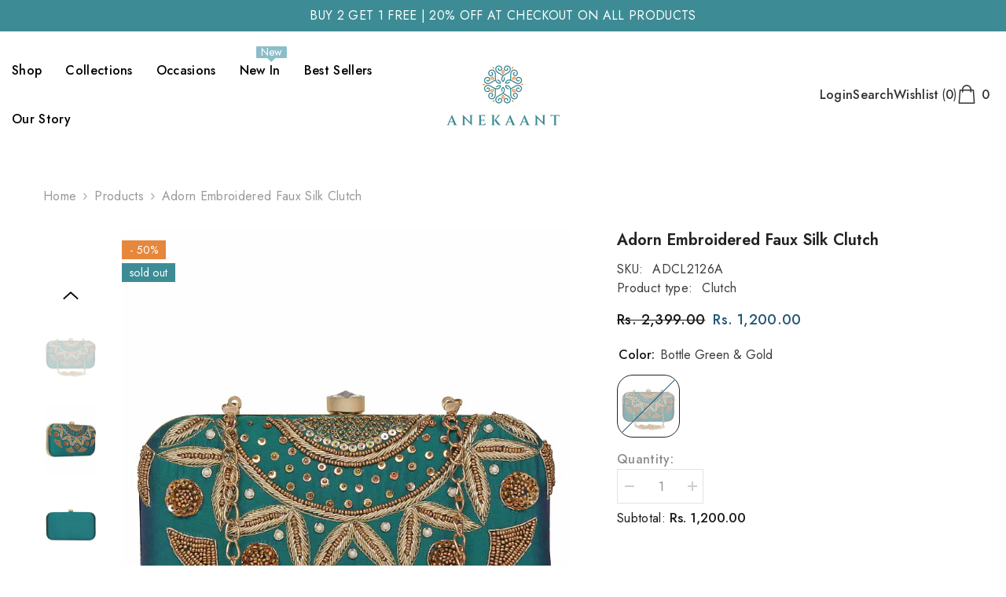

--- FILE ---
content_type: text/html; charset=utf-8
request_url: https://www.anekaant.com/products/adcl2126a
body_size: 63907
content:
<!doctype html><html class="no-js" lang="en">
    <head>
        <meta charset="utf-8">
        <meta http-equiv="X-UA-Compatible" content="IE=edge">
        <meta name="viewport" content="width=device-width,initial-scale=1">
        <meta name="theme-color" content="">
        <link rel="canonical" href="https://www.anekaant.com/products/adcl2126a" canonical-shop-url="https://www.anekaant.com/"><link rel="shortcut icon" href="//www.anekaant.com/cdn/shop/files/Logo_T.2_64x64_2a636258-3ccc-407c-9fd7-c62b98060ca6_32x32.png?v=1642831289" type="image/png"><link rel="preconnect" href="https://cdn.shopify.com" crossorigin>
        <title>Anekaant Bottle Green &amp; Gold Adorn Embroidered Faux Silk Clutch </title><meta name="description" content="This bottel embroidered faux silk box clutch with dabka and moti embelishments has one main compartment with clasp closure and a detachable metal chain. Can also be used as a sling bag.">

<meta property="og:site_name" content="Anekaant">
<meta property="og:url" content="https://www.anekaant.com/products/adcl2126a">
<meta property="og:title" content="Anekaant Bottle Green &amp; Gold Adorn Embroidered Faux Silk Clutch">
<meta property="og:type" content="product">
<meta property="og:description" content="This bottel embroidered faux silk box clutch with dabka and moti embelishments has one main compartment with clasp closure and a detachable metal chain. Can also be used as a sling bag."><meta property="og:image" content="http://www.anekaant.com/cdn/shop/products/ADCL2126A_1.jpg?v=1753099556">
  <meta property="og:image:secure_url" content="https://www.anekaant.com/cdn/shop/products/ADCL2126A_1.jpg?v=1753099556">
  <meta property="og:image:width" content="1500">
  <meta property="og:image:height" content="2000"><meta property="og:price:amount" content="1,200.00">
  <meta property="og:price:currency" content="INR"><meta name="twitter:card" content="summary_large_image">
<meta name="twitter:title" content="Anekaant Bottle Green &amp; Gold Adorn Embroidered Faux Silk Clutch">
<meta name="twitter:description" content="This bottel embroidered faux silk box clutch with dabka and moti embelishments has one main compartment with clasp closure and a detachable metal chain. Can also be used as a sling bag.">

        <script>window.performance && window.performance.mark && window.performance.mark('shopify.content_for_header.start');</script><meta name="facebook-domain-verification" content="oampe9m4swmq6spdmw8i259538808d">
<meta name="google-site-verification" content="LFTOiycFvn2qMuKl275viMHUbSGV1HR7hfr6pfMOYfY">
<meta name="facebook-domain-verification" content="377wpcljf2uply1657ij24lhv1aqad">
<meta id="shopify-digital-wallet" name="shopify-digital-wallet" content="/52616757429/digital_wallets/dialog">
<link rel="alternate" type="application/json+oembed" href="https://www.anekaant.com/products/adcl2126a.oembed">
<script async="async" src="/checkouts/internal/preloads.js?locale=en-IN"></script>
<script id="shopify-features" type="application/json">{"accessToken":"b3faa8b8bf36e334bd99eb6d2b6bada6","betas":["rich-media-storefront-analytics"],"domain":"www.anekaant.com","predictiveSearch":true,"shopId":52616757429,"locale":"en"}</script>
<script>var Shopify = Shopify || {};
Shopify.shop = "anekaant.myshopify.com";
Shopify.locale = "en";
Shopify.currency = {"active":"INR","rate":"1.0"};
Shopify.country = "IN";
Shopify.theme = {"name":"ella-6-7-4-Working 20250610","id":145725358261,"schema_name":"Ella","schema_version":"6.7.4","theme_store_id":null,"role":"main"};
Shopify.theme.handle = "null";
Shopify.theme.style = {"id":null,"handle":null};
Shopify.cdnHost = "www.anekaant.com/cdn";
Shopify.routes = Shopify.routes || {};
Shopify.routes.root = "/";</script>
<script type="module">!function(o){(o.Shopify=o.Shopify||{}).modules=!0}(window);</script>
<script>!function(o){function n(){var o=[];function n(){o.push(Array.prototype.slice.apply(arguments))}return n.q=o,n}var t=o.Shopify=o.Shopify||{};t.loadFeatures=n(),t.autoloadFeatures=n()}(window);</script>
<script id="shop-js-analytics" type="application/json">{"pageType":"product"}</script>
<script defer="defer" async type="module" src="//www.anekaant.com/cdn/shopifycloud/shop-js/modules/v2/client.init-shop-cart-sync_CG-L-Qzi.en.esm.js"></script>
<script defer="defer" async type="module" src="//www.anekaant.com/cdn/shopifycloud/shop-js/modules/v2/chunk.common_B8yXDTDb.esm.js"></script>
<script type="module">
  await import("//www.anekaant.com/cdn/shopifycloud/shop-js/modules/v2/client.init-shop-cart-sync_CG-L-Qzi.en.esm.js");
await import("//www.anekaant.com/cdn/shopifycloud/shop-js/modules/v2/chunk.common_B8yXDTDb.esm.js");

  window.Shopify.SignInWithShop?.initShopCartSync?.({"fedCMEnabled":true,"windoidEnabled":true});

</script>
<script>(function() {
  var isLoaded = false;
  function asyncLoad() {
    if (isLoaded) return;
    isLoaded = true;
    var urls = ["https:\/\/chimpstatic.com\/mcjs-connected\/js\/users\/c6f034767e220d430ed39aa04\/b79aa2dd2c2b88fbd8c934873.js?shop=anekaant.myshopify.com","https:\/\/cdn.nfcube.com\/instafeed-d9e7e40b505d1ec95da143bc2bdfe330.js?shop=anekaant.myshopify.com","https:\/\/convert.shipway.com\/dashboard\/js\/shpwidget.js?shop=anekaant.myshopify.com"];
    for (var i = 0; i < urls.length; i++) {
      var s = document.createElement('script');
      s.type = 'text/javascript';
      s.async = true;
      s.src = urls[i];
      var x = document.getElementsByTagName('script')[0];
      x.parentNode.insertBefore(s, x);
    }
  };
  if(window.attachEvent) {
    window.attachEvent('onload', asyncLoad);
  } else {
    window.addEventListener('load', asyncLoad, false);
  }
})();</script>
<script id="__st">var __st={"a":52616757429,"offset":19800,"reqid":"35cc61b7-ce38-4de1-9522-0ee3e938da78-1767852789","pageurl":"www.anekaant.com\/products\/adcl2126a","u":"ffb46b9607da","p":"product","rtyp":"product","rid":7198355456181};</script>
<script>window.ShopifyPaypalV4VisibilityTracking = true;</script>
<script id="captcha-bootstrap">!function(){'use strict';const t='contact',e='account',n='new_comment',o=[[t,t],['blogs',n],['comments',n],[t,'customer']],c=[[e,'customer_login'],[e,'guest_login'],[e,'recover_customer_password'],[e,'create_customer']],r=t=>t.map((([t,e])=>`form[action*='/${t}']:not([data-nocaptcha='true']) input[name='form_type'][value='${e}']`)).join(','),a=t=>()=>t?[...document.querySelectorAll(t)].map((t=>t.form)):[];function s(){const t=[...o],e=r(t);return a(e)}const i='password',u='form_key',d=['recaptcha-v3-token','g-recaptcha-response','h-captcha-response',i],f=()=>{try{return window.sessionStorage}catch{return}},m='__shopify_v',_=t=>t.elements[u];function p(t,e,n=!1){try{const o=window.sessionStorage,c=JSON.parse(o.getItem(e)),{data:r}=function(t){const{data:e,action:n}=t;return t[m]||n?{data:e,action:n}:{data:t,action:n}}(c);for(const[e,n]of Object.entries(r))t.elements[e]&&(t.elements[e].value=n);n&&o.removeItem(e)}catch(o){console.error('form repopulation failed',{error:o})}}const l='form_type',E='cptcha';function T(t){t.dataset[E]=!0}const w=window,h=w.document,L='Shopify',v='ce_forms',y='captcha';let A=!1;((t,e)=>{const n=(g='f06e6c50-85a8-45c8-87d0-21a2b65856fe',I='https://cdn.shopify.com/shopifycloud/storefront-forms-hcaptcha/ce_storefront_forms_captcha_hcaptcha.v1.5.2.iife.js',D={infoText:'Protected by hCaptcha',privacyText:'Privacy',termsText:'Terms'},(t,e,n)=>{const o=w[L][v],c=o.bindForm;if(c)return c(t,g,e,D).then(n);var r;o.q.push([[t,g,e,D],n]),r=I,A||(h.body.append(Object.assign(h.createElement('script'),{id:'captcha-provider',async:!0,src:r})),A=!0)});var g,I,D;w[L]=w[L]||{},w[L][v]=w[L][v]||{},w[L][v].q=[],w[L][y]=w[L][y]||{},w[L][y].protect=function(t,e){n(t,void 0,e),T(t)},Object.freeze(w[L][y]),function(t,e,n,w,h,L){const[v,y,A,g]=function(t,e,n){const i=e?o:[],u=t?c:[],d=[...i,...u],f=r(d),m=r(i),_=r(d.filter((([t,e])=>n.includes(e))));return[a(f),a(m),a(_),s()]}(w,h,L),I=t=>{const e=t.target;return e instanceof HTMLFormElement?e:e&&e.form},D=t=>v().includes(t);t.addEventListener('submit',(t=>{const e=I(t);if(!e)return;const n=D(e)&&!e.dataset.hcaptchaBound&&!e.dataset.recaptchaBound,o=_(e),c=g().includes(e)&&(!o||!o.value);(n||c)&&t.preventDefault(),c&&!n&&(function(t){try{if(!f())return;!function(t){const e=f();if(!e)return;const n=_(t);if(!n)return;const o=n.value;o&&e.removeItem(o)}(t);const e=Array.from(Array(32),(()=>Math.random().toString(36)[2])).join('');!function(t,e){_(t)||t.append(Object.assign(document.createElement('input'),{type:'hidden',name:u})),t.elements[u].value=e}(t,e),function(t,e){const n=f();if(!n)return;const o=[...t.querySelectorAll(`input[type='${i}']`)].map((({name:t})=>t)),c=[...d,...o],r={};for(const[a,s]of new FormData(t).entries())c.includes(a)||(r[a]=s);n.setItem(e,JSON.stringify({[m]:1,action:t.action,data:r}))}(t,e)}catch(e){console.error('failed to persist form',e)}}(e),e.submit())}));const S=(t,e)=>{t&&!t.dataset[E]&&(n(t,e.some((e=>e===t))),T(t))};for(const o of['focusin','change'])t.addEventListener(o,(t=>{const e=I(t);D(e)&&S(e,y())}));const B=e.get('form_key'),M=e.get(l),P=B&&M;t.addEventListener('DOMContentLoaded',(()=>{const t=y();if(P)for(const e of t)e.elements[l].value===M&&p(e,B);[...new Set([...A(),...v().filter((t=>'true'===t.dataset.shopifyCaptcha))])].forEach((e=>S(e,t)))}))}(h,new URLSearchParams(w.location.search),n,t,e,['guest_login'])})(!0,!0)}();</script>
<script integrity="sha256-4kQ18oKyAcykRKYeNunJcIwy7WH5gtpwJnB7kiuLZ1E=" data-source-attribution="shopify.loadfeatures" defer="defer" src="//www.anekaant.com/cdn/shopifycloud/storefront/assets/storefront/load_feature-a0a9edcb.js" crossorigin="anonymous"></script>
<script data-source-attribution="shopify.dynamic_checkout.dynamic.init">var Shopify=Shopify||{};Shopify.PaymentButton=Shopify.PaymentButton||{isStorefrontPortableWallets:!0,init:function(){window.Shopify.PaymentButton.init=function(){};var t=document.createElement("script");t.src="https://www.anekaant.com/cdn/shopifycloud/portable-wallets/latest/portable-wallets.en.js",t.type="module",document.head.appendChild(t)}};
</script>
<script data-source-attribution="shopify.dynamic_checkout.buyer_consent">
  function portableWalletsHideBuyerConsent(e){var t=document.getElementById("shopify-buyer-consent"),n=document.getElementById("shopify-subscription-policy-button");t&&n&&(t.classList.add("hidden"),t.setAttribute("aria-hidden","true"),n.removeEventListener("click",e))}function portableWalletsShowBuyerConsent(e){var t=document.getElementById("shopify-buyer-consent"),n=document.getElementById("shopify-subscription-policy-button");t&&n&&(t.classList.remove("hidden"),t.removeAttribute("aria-hidden"),n.addEventListener("click",e))}window.Shopify?.PaymentButton&&(window.Shopify.PaymentButton.hideBuyerConsent=portableWalletsHideBuyerConsent,window.Shopify.PaymentButton.showBuyerConsent=portableWalletsShowBuyerConsent);
</script>
<script>
  function portableWalletsCleanup(e){e&&e.src&&console.error("Failed to load portable wallets script "+e.src);var t=document.querySelectorAll("shopify-accelerated-checkout .shopify-payment-button__skeleton, shopify-accelerated-checkout-cart .wallet-cart-button__skeleton"),e=document.getElementById("shopify-buyer-consent");for(let e=0;e<t.length;e++)t[e].remove();e&&e.remove()}function portableWalletsNotLoadedAsModule(e){e instanceof ErrorEvent&&"string"==typeof e.message&&e.message.includes("import.meta")&&"string"==typeof e.filename&&e.filename.includes("portable-wallets")&&(window.removeEventListener("error",portableWalletsNotLoadedAsModule),window.Shopify.PaymentButton.failedToLoad=e,"loading"===document.readyState?document.addEventListener("DOMContentLoaded",window.Shopify.PaymentButton.init):window.Shopify.PaymentButton.init())}window.addEventListener("error",portableWalletsNotLoadedAsModule);
</script>

<script type="module" src="https://www.anekaant.com/cdn/shopifycloud/portable-wallets/latest/portable-wallets.en.js" onError="portableWalletsCleanup(this)" crossorigin="anonymous"></script>
<script nomodule>
  document.addEventListener("DOMContentLoaded", portableWalletsCleanup);
</script>

<link id="shopify-accelerated-checkout-styles" rel="stylesheet" media="screen" href="https://www.anekaant.com/cdn/shopifycloud/portable-wallets/latest/accelerated-checkout-backwards-compat.css" crossorigin="anonymous">
<style id="shopify-accelerated-checkout-cart">
        #shopify-buyer-consent {
  margin-top: 1em;
  display: inline-block;
  width: 100%;
}

#shopify-buyer-consent.hidden {
  display: none;
}

#shopify-subscription-policy-button {
  background: none;
  border: none;
  padding: 0;
  text-decoration: underline;
  font-size: inherit;
  cursor: pointer;
}

#shopify-subscription-policy-button::before {
  box-shadow: none;
}

      </style>
<script id="sections-script" data-sections="header-navigation-full-elements,header-mobile" defer="defer" src="//www.anekaant.com/cdn/shop/t/13/compiled_assets/scripts.js?5912"></script>
<script>window.performance && window.performance.mark && window.performance.mark('shopify.content_for_header.end');</script>
        <style>@import url('https://fonts.googleapis.com/css?family=Jost:300,300i,400,400i,500,500i,600,600i,700,700i,800,800i&display=swap');
                :root {
        --font-family-1: Jost;
        --font-family-2: Jost;

        /* Settings Body */--font-body-family: Jost;--font-body-size: 16px;--font-body-weight: 400;--body-line-height: 16px;--body-letter-spacing: 0.02em;

        /* Settings Heading */--font-heading-family: Jost;--font-heading-size: 24px;--font-heading-weight: 700;--font-heading-style: normal;--heading-line-height: 34px;--heading-letter-spacing: 0.02em;--heading-text-transform: none;--heading-border-height: 1px;

        /* Menu Lv1 */--font-menu-lv1-family: Jost;--font-menu-lv1-size: 16px;--font-menu-lv1-weight: 500;--menu-lv1-line-height: 24px;--menu-lv1-letter-spacing: 0.02em;--menu-lv1-text-transform: capitalize;

        /* Menu Lv2 */--font-menu-lv2-family: Jost;--font-menu-lv2-size: 16px;--font-menu-lv2-weight: 400;--menu-lv2-line-height: 24px;--menu-lv2-letter-spacing: 0.02em;--menu-lv2-text-transform: capitalize;

        /* Menu Lv3 */--font-menu-lv3-family: Jost;--font-menu-lv3-size: 16px;--font-menu-lv3-weight: 400;--menu-lv3-line-height: 24px;--menu-lv3-letter-spacing: 0.02em;--menu-lv3-text-transform: capitalize;

        /* Mega Menu Lv2 */--font-mega-menu-lv2-family: Jost;--font-mega-menu-lv2-size: 16px;--font-mega-menu-lv2-weight: 500;--font-mega-menu-lv2-style: normal;--mega-menu-lv2-line-height: 22px;--mega-menu-lv2-letter-spacing: 0.02em;--mega-menu-lv2-text-transform: capitalize;

        /* Mega Menu Lv3 */--font-mega-menu-lv3-family: Jost;--font-mega-menu-lv3-size: 16px;--font-mega-menu-lv3-weight: 400;--mega-menu-lv3-line-height: 24px;--mega-menu-lv3-letter-spacing: 0.02em;--mega-menu-lv3-text-transform: capitalize;

        /* Product Card Title */--product-title-font: Jost;--product-title-font-size : 16px;--product-title-font-weight : 500;--product-title-line-height: 28px;--product-title-letter-spacing: 0.02em;--product-title-line-text : 2;--product-title-text-transform : capitalize;--product-title-margin-bottom: 3px;

        /* Product Card Vendor */--product-vendor-font: Jost;--product-vendor-font-size : 13px;--product-vendor-font-weight : 400;--product-vendor-font-style : normal;--product-vendor-line-height: 20px;--product-vendor-letter-spacing: 0.02em;--product-vendor-text-transform : uppercase;--product-vendor-margin-bottom: 3px;--product-vendor-margin-top: 0px;

        /* Product Card Price */--product-price-font: Jost;--product-price-font-size : 16px;--product-price-font-weight : 500;--product-price-line-height: 22px;--product-price-letter-spacing: 0.02em;--product-price-margin-top: 4px;--product-price-margin-bottom: 8px;

        /* Product Card Badge */--badge-font: Jost;--badge-font-size : 14px;--badge-font-weight : 400;--badge-text-transform : lowercase;--badge-letter-spacing: 0.02em;--badge-line-height: 20px;--badge-border-radius: 0px;--badge-padding-top: 2px;--badge-padding-bottom: 2px;--badge-padding-left-right: 10px;--badge-postion-top: 15px;--badge-postion-left-right: 0px;

        /* Product Quickview */
        --product-quickview-font-size : 13px; --product-quickview-line-height: 22px; --product-quickview-border-radius: 3px; --product-quickview-padding-top: 2px; --product-quickview-padding-bottom: 2px; --product-quickview-padding-left-right: 19px; --product-quickview-sold-out-product: #e95144;--product-quickview-box-shadow: 0 1px 3px #0003;/* Blog Card Tile */--blog-title-font: Jost;--blog-title-font-size : 20px; --blog-title-font-weight : 500; --blog-title-line-height: 26px; --blog-title-letter-spacing: 0.02em; --blog-title-text-transform : capitalize;

        /* Blog Card Info (Date, Author) */--blog-info-font: Jost;--blog-info-font-size : 16px; --blog-info-font-weight : 400; --blog-info-line-height: 24px; --blog-info-letter-spacing: 0.02em; --blog-info-text-transform : none;

        /* Button 1 */--btn-1-font-family: Jost;--btn-1-font-size: 16px; --btn-1-font-weight: 400; --btn-1-text-transform: capitalize; --btn-1-line-height: 26px; --btn-1-letter-spacing: 0.02em; --btn-1-text-align: center; --btn-1-border-radius: 0px; --btn-1-border-width: 1px; --btn-1-border-style: solid; --btn-1-padding-top: 10px; --btn-1-padding-bottom: 11px; --btn-1-horizontal-length: 0px; --btn-1-vertical-length: 0px; --btn-1-blur-radius: 0px; --btn-1-spread: 0px;
        --btn-1-inset: ;/* Button 2 */--btn-2-font-family: Jost;--btn-2-font-size: 16px; --btn-2-font-weight: 400; --btn-2-text-transform: capitalize; --btn-2-line-height: 26px; --btn-2-letter-spacing: 0.02em; --btn-2-text-align: center; --btn-2-border-radius: 0px; --btn-2-border-width: 1px; --btn-2-border-style: solid; --btn-2-padding-top: 13px; --btn-2-padding-bottom: 13px; --btn-2-horizontal-length: 0px; --btn-2-vertical-length: 0px; --btn-2-blur-radius: 0px; --btn-2-spread: 0px;
        --btn-2-inset: ;/* Button 3 */--btn-3-font-family: Jost;--btn-3-font-size: 16px; --btn-3-font-weight: 400; --btn-3-text-transform: capitalize; --btn-3-line-height: 26px; --btn-3-letter-spacing: 0.02em; --btn-3-text-align: center; --btn-3-border-radius: 0px; --btn-3-border-width: 1px; --btn-3-border-style: solid; --btn-3-padding-top: 12px; --btn-3-padding-bottom: 12px; --btn-3-horizontal-length: 0px; --btn-3-vertical-length: 0px; --btn-3-blur-radius: 0px; --btn-3-spread: 0px;
        --btn-3-inset: ;/* Footer Heading */--footer-heading-font-family: Jost;--footer-heading-font-size : 18px; --footer-heading-font-weight : 500; --footer-heading-line-height : 24px; --footer-heading-letter-spacing : 0; --footer-heading-text-transform : capitalize;

        /* Footer Link */--footer-link-font-family: Jost;--footer-link-font-size : 16px; --footer-link-font-weight : ; --footer-link-line-height : 34px; --footer-link-letter-spacing : 0; --footer-link-text-transform : capitalize;

        /* Page Title */--font-page-title-family: Jost;--font-page-title-size: 24px; --font-page-title-weight: 700; --font-page-title-style: normal; --page-title-line-height: 20px; --page-title-letter-spacing: .02em; --page-title-text-transform: uppercase;

        /* Font Product Tab Title */
        --font-tab-type-1: Jost; --font-tab-type-2: Jost;

        /* Text Size */
        --text-size-font-size : 12px; --text-size-font-weight : 400; --text-size-line-height : 22px; --text-size-letter-spacing : 0; --text-size-text-transform : uppercase; --text-size-color : #787878;

        /* Font Weight */
        --font-weight-normal: 400; --font-weight-medium: 500; --font-weight-semibold: 600; --font-weight-bold: 700; --font-weight-bolder: 800; --font-weight-black: 900;

        /* Radio Button */
        --form-label-checkbox-before-bg: #fff; --form-label-checkbox-before-border: #cecece; --form-label-checkbox-before-bg-checked: #000;

        /* Conatiner */
        --body-custom-width-container: 1800px;

        /* Layout Boxed */
        --color-background-layout-boxed: rgba(0,0,0,0);/* Arrow */
        --position-horizontal-slick-arrow: 75px;

        /* General Color*/
        --color-text: #191919; --color-text2: #969696; --color-global: #232323; --color-white: #FFFFFF; --color-grey: #787878; --color-black: #202020; --color-base-text-rgb: 25, 25, 25; --color-base-text2-rgb: 150, 150, 150; --color-background: #ffffff; --color-background-rgb: 255, 255, 255; --color-background-overylay: rgba(255, 255, 255, 0.9); --color-base-accent-text: ; --color-base-accent-1: ; --color-base-accent-2: ; --color-link: #232323; --color-link-hover: #232323; --color-error: #D93333; --color-error-bg: #FCEEEE; --color-success: #5A5A5A; --color-success-bg: #DFF0D8; --color-info: #202020; --color-info-bg: #FFF2DD; --color-link-underline: rgba(35, 35, 35, 0.5); --color-breadcrumb: #999999; --colors-breadcrumb-hover: #232323;--colors-breadcrumb-active: #999999; --border-global: #e6e6e6; --bg-global: #fafafa; --bg-planceholder: #fafafa; --color-warning: #fff; --bg-warning: #e0b252; --color-background-10 : #e8e8e8; --color-background-20 : #d1d1d1; --color-background-30 : #bababa; --color-background-50 : #8c8c8c; --color-background-global : #919191;

        /* Arrow Color */
        --arrow-color: #000000; --arrow-background-color: #ffffff; --arrow-border-color: #ffffff;--arrow-color-hover: #000000;--arrow-background-color-hover: #f3f3f3;--arrow-border-color-hover: #f3f3f3;--arrow-width: 50px;--arrow-height: 50px;--arrow-size: 55px;--arrow-size-icon: 22px;--arrow-border-radius: 0%;--arrow-border-width: 1px;--arrow-width-half: -25px;

        /* Pagination Color */
        --pagination-item-color: #3c3c3c; --pagination-item-color-active: #3c3c3c; --pagination-item-bg-color: #fff;--pagination-item-bg-color-active: #fff;--pagination-item-border-color: #fff;--pagination-item-border-color-active: #3c3c3c;--pagination-arrow-color: #3c3c3c;--pagination-arrow-color-active: #3c3c3c;--pagination-arrow-bg-color: #fff;--pagination-arrow-bg-color-active: #fff;--pagination-arrow-border-color: #fff;--pagination-arrow-border-color-active: #fff;

        /* Dots Color */
        --dots-color: rgba(0,0,0,0);--dots-border-color: #000000;--dots-color-active: #000000;--dots-border-color-active: #000000;--dots-style2-background-opacity: #00000020;--dots-width: 12px;--dots-height: 12px;

        /* Button Color */
        --btn-1-color: #ffffff;--btn-1-bg: #2a6876;--btn-1-border: #2a6876;--btn-1-color-hover: #000000;--btn-1-bg-hover: #ffffff;--btn-1-border-hover: #000000;
        --btn-2-color: #000000;--btn-2-bg: #ffffff;--btn-2-border: #000000;--btn-2-color-hover: #ffffff;--btn-2-bg-hover: #2a6876;--btn-2-border-hover: #2a6876;
        --btn-3-color: #FFFFFF;--btn-3-bg: #e9514b;--btn-3-border: #e9514b;--btn-3-color-hover: #ffffff;--btn-3-bg-hover: #e9514b;--btn-3-border-hover: #e9514b;
        --anchor-transition: all ease .3s;--bg-white: #ffffff;--bg-black: #000000;--bg-grey: #808080;--icon: var(--color-text);--text-cart: #3c3c3c;--duration-short: 100ms;--duration-default: 350ms;--duration-long: 500ms;--form-input-bg: #ffffff;--form-input-border: #c7c7c7;--form-input-color: #191919;--form-input-placeholder: #787878;--form-label: #191919;

        --new-badge-color: #191919;--new-badge-bg: #ffffff;--sale-badge-color: #ffffff;--sale-badge-bg: #e6873c;--sold-out-badge-color: #ffffff;--sold-out-badge-bg: #3d8c95;--custom-badge-color: #ffffff;--custom-badge-bg: #ea8f49;--bundle-badge-color: #ffffff;--bundle-badge-bg: #191919;
        
        --product-title-color : #191919;--product-title-color-hover : #2a6876;--product-vendor-color : #787878;--product-price-color : #787878;--product-sale-price-color : #225675;--product-compare-price-color : #787878;--product-countdown-color : #c12e48;--product-countdown-bg-color : #ffffff;

        --product-swatch-border : #cbcbcb;--product-swatch-border-active : #191919;--product-swatch-width : 40px;--product-swatch-height : 40px;--product-swatch-border-radius : 0px;--product-swatch-color-width : 80px;--product-swatch-color-height : 80px;--product-swatch-color-border-radius : 20px;

        --product-wishlist-color : #191919;--product-wishlist-bg : #fff;--product-wishlist-border : transparent;--product-wishlist-color-added : #191919;--product-wishlist-bg-added : #fbdee3;--product-wishlist-border-added : transparent;--product-compare-color : #191919;--product-compare-bg : #FFFFFF;--product-compare-color-added : #D12442; --product-compare-bg-added : #FFFFFF; --product-hot-stock-text-color : #d62828; --product-quick-view-color : #0b0335; --product-cart-image-fit : contain; --product-title-variant-font-size: 20px;--product-quick-view-bg : #ffffff;--product-quick-view-bg-above-button: rgba(255, 255, 255, 0.7);--product-quick-view-color-hover : #0b0335;--product-quick-view-bg-hover : #ffffff;--product-action-color : #ffffff;--product-action-bg : #3d8c95;--product-action-border : #3d8c95;--product-action-color-hover : #2d2d2d;--product-action-bg-hover : #ffffff;--product-action-border-hover : #2d2d2d;

        /* Multilevel Category Filter */
        --color-label-multiLevel-categories: #232323;--bg-label-multiLevel-categories: #fff;--color-button-multiLevel-categories: #fff;--bg-button-multiLevel-categories: #ff8b21;--border-button-multiLevel-categories: #ff736b;--hover-color-button-multiLevel-categories: #fff;--hover-bg-button-multiLevel-categories: #ff8b21;--w-product-swatch-custom: 40px;--h-product-swatch-custom: 40px;--w-product-swatch-custom-mb: 20px;--h-product-swatch-custom-mb: 20px;--font-size-product-swatch-more: 14px;--swatch-border : #cbcbcb;--swatch-border-active : #232323;

        --variant-size: #191919;--variant-size-border: #e7e7e7;--variant-size-bg: #ffffff;--variant-size-hover: #ffffff;--variant-size-border-hover: #191919;--variant-size-bg-hover: #191919;--variant-bg : #ffffff; --variant-color : #232323; --variant-bg-active : #ffffff; --variant-color-active : #232323;

        --fontsize-text-social: 12px;
        --page-content-distance: 64px;--sidebar-content-distance: 40px;--button-transition-ease: cubic-bezier(.25,.46,.45,.94);

        /* Loading Spinner Color */
        --spinner-top-color: #fc0; --spinner-right-color: #4dd4c6; --spinner-bottom-color: #f00; --spinner-left-color: #f6f6f6;

        /* Product Card Marquee */
        --product-marquee-background-color: ;--product-marquee-text-color: #FFFFFF;--product-marquee-text-size: 14px;--product-marquee-text-mobile-size: 14px;--product-marquee-text-weight: 400;--product-marquee-text-transform: none;--product-marquee-text-style: italic;--product-marquee-speed: ; --product-marquee-line-height: calc(var(--product-marquee-text-mobile-size) * 1.5);
    }
</style>
        <link href="//www.anekaant.com/cdn/shop/t/13/assets/base.css?v=129837406679264001561749192561" rel="stylesheet" type="text/css" media="all" /><link href="//www.anekaant.com/cdn/shop/t/13/assets/fade-up-animation.css?v=148448505227430981271749192562" rel="stylesheet" type="text/css" media="all" /><link href="//www.anekaant.com/cdn/shop/t/13/assets/animated.css?v=91884483947907798981749192561" rel="stylesheet" type="text/css" media="all" />
<link href="//www.anekaant.com/cdn/shop/t/13/assets/component-card.css?v=145853847905210236011749192561" rel="stylesheet" type="text/css" media="all" />
<link href="//www.anekaant.com/cdn/shop/t/13/assets/component-loading-overlay.css?v=26723411978098876071749192562" rel="stylesheet" type="text/css" media="all" />
<link href="//www.anekaant.com/cdn/shop/t/13/assets/component-loading-banner.css?v=8531665849562364421749192562" rel="stylesheet" type="text/css" media="all" />
<link href="//www.anekaant.com/cdn/shop/t/13/assets/component-quick-cart.css?v=56678033339809810831749192562" rel="stylesheet" type="text/css" media="all" />
<link rel="stylesheet" href="//www.anekaant.com/cdn/shop/t/13/assets/vendor.css?v=164616260963476715651749192563" media="print" onload="this.media='all'">
<noscript><link href="//www.anekaant.com/cdn/shop/t/13/assets/vendor.css?v=164616260963476715651749192563" rel="stylesheet" type="text/css" media="all" /></noscript>


	<link href="//www.anekaant.com/cdn/shop/t/13/assets/component-card-07.css?v=178837112992585608781749192561" rel="stylesheet" type="text/css" media="all" />


<link href="//www.anekaant.com/cdn/shop/t/13/assets/component-predictive-search.css?v=173460233946013614451749192562" rel="stylesheet" type="text/css" media="all" /><link rel="stylesheet" href="//www.anekaant.com/cdn/shop/t/13/assets/component-newsletter.css?v=32769400226949518191749192562" media="print" onload="this.media='all'">
<link rel="stylesheet" href="//www.anekaant.com/cdn/shop/t/13/assets/component-slider.css?v=18320497342874123791749192562" media="print" onload="this.media='all'">
<link rel="stylesheet" href="//www.anekaant.com/cdn/shop/t/13/assets/component-list-social.css?v=160160302884525886651749192562" media="print" onload="this.media='all'"><link rel="stylesheet" href="//www.anekaant.com/cdn/shop/t/13/assets/component-product-card-marquee.css?v=157819678160912630771749192562" media="print" onload="this.media='all'">
	<noscript><link href="//www.anekaant.com/cdn/shop/t/13/assets/component-product-card-marquee.css?v=157819678160912630771749192562" rel="stylesheet" type="text/css" media="all" /></noscript><noscript><link href="//www.anekaant.com/cdn/shop/t/13/assets/component-newsletter.css?v=32769400226949518191749192562" rel="stylesheet" type="text/css" media="all" /></noscript>
<noscript><link href="//www.anekaant.com/cdn/shop/t/13/assets/component-slider.css?v=18320497342874123791749192562" rel="stylesheet" type="text/css" media="all" /></noscript>
<noscript><link href="//www.anekaant.com/cdn/shop/t/13/assets/component-list-social.css?v=160160302884525886651749192562" rel="stylesheet" type="text/css" media="all" /></noscript>

<style type="text/css">
	.nav-title-mobile {display: none;}.list-menu--disclosure{display: none;position: absolute;min-width: 100%;width: 22rem;background-color: var(--bg-white);box-shadow: 0 1px 4px 0 rgb(0 0 0 / 15%);padding: 5px 0 5px 20px;opacity: 0;visibility: visible;pointer-events: none;transition: opacity var(--duration-default) ease, transform var(--duration-default) ease;}.list-menu--disclosure-2{margin-left: calc(100% - 15px);z-index: 2;top: -5px;}.list-menu--disclosure:focus {outline: none;}.list-menu--disclosure.localization-selector {max-height: 18rem;overflow: auto;width: 10rem;padding: 0.5rem;}.js menu-drawer > details > summary::before, .js menu-drawer > details[open]:not(.menu-opening) > summary::before {content: '';position: absolute;cursor: default;width: 100%;height: calc(100vh - 100%);height: calc(var(--viewport-height, 100vh) - (var(--header-bottom-position, 100%)));top: 100%;left: 0;background: var(--color-foreground-50);opacity: 0;visibility: hidden;z-index: 2;transition: opacity var(--duration-default) ease,visibility var(--duration-default) ease;}menu-drawer > details[open] > summary::before {visibility: visible;opacity: 1;}.menu-drawer {position: absolute;transform: translateX(-100%);visibility: hidden;z-index: 3;left: 0;top: 100%;width: 100%;max-width: calc(100vw - 4rem);padding: 0;border: 0.1rem solid var(--color-background-10);border-left: 0;border-bottom: 0;background-color: var(--bg-white);overflow-x: hidden;}.js .menu-drawer {height: calc(100vh - 100%);height: calc(var(--viewport-height, 100vh) - (var(--header-bottom-position, 100%)));}.js details[open] > .menu-drawer, .js details[open] > .menu-drawer__submenu {transition: transform var(--duration-default) ease, visibility var(--duration-default) ease;}.no-js details[open] > .menu-drawer, .js details[open].menu-opening > .menu-drawer, details[open].menu-opening > .menu-drawer__submenu {transform: translateX(0);visibility: visible;}@media screen and (min-width: 750px) {.menu-drawer {width: 40rem;}.no-js .menu-drawer {height: auto;}}.menu-drawer__inner-container {position: relative;height: 100%;}.menu-drawer__navigation-container {display: grid;grid-template-rows: 1fr auto;align-content: space-between;overflow-y: auto;height: 100%;}.menu-drawer__navigation {padding: 0 0 5.6rem 0;}.menu-drawer__inner-submenu {height: 100%;overflow-x: hidden;overflow-y: auto;}.no-js .menu-drawer__navigation {padding: 0;}.js .menu-drawer__menu li {width: 100%;border-bottom: 1px solid #e6e6e6;overflow: hidden;}.menu-drawer__menu-item{line-height: var(--body-line-height);letter-spacing: var(--body-letter-spacing);padding: 10px 20px 10px 15px;cursor: pointer;display: flex;align-items: center;justify-content: space-between;}.menu-drawer__menu-item .label{display: inline-block;vertical-align: middle;font-size: calc(var(--font-body-size) - 4px);font-weight: var(--font-weight-normal);letter-spacing: var(--body-letter-spacing);height: 20px;line-height: 20px;margin: 0 0 0 10px;padding: 0 5px;text-transform: uppercase;text-align: center;position: relative;}.menu-drawer__menu-item .label:before{content: "";position: absolute;border: 5px solid transparent;top: 50%;left: -9px;transform: translateY(-50%);}.menu-drawer__menu-item > .icon{width: 24px;height: 24px;margin: 0 10px 0 0;}.menu-drawer__menu-item > .symbol {position: absolute;right: 20px;top: 50%;transform: translateY(-50%);display: flex;align-items: center;justify-content: center;font-size: 0;pointer-events: none;}.menu-drawer__menu-item > .symbol .icon{width: 14px;height: 14px;opacity: .6;}.menu-mobile-icon .menu-drawer__menu-item{justify-content: flex-start;}.no-js .menu-drawer .menu-drawer__menu-item > .symbol {display: none;}.js .menu-drawer__submenu {position: absolute;top: 0;width: 100%;bottom: 0;left: 0;background-color: var(--bg-white);z-index: 1;transform: translateX(100%);visibility: hidden;}.js .menu-drawer__submenu .menu-drawer__submenu {overflow-y: auto;}.menu-drawer__close-button {display: block;width: 100%;padding: 10px 15px;background-color: transparent;border: none;background: #f6f8f9;position: relative;}.menu-drawer__close-button .symbol{position: absolute;top: auto;left: 20px;width: auto;height: 22px;z-index: 10;display: flex;align-items: center;justify-content: center;font-size: 0;pointer-events: none;}.menu-drawer__close-button .icon {display: inline-block;vertical-align: middle;width: 18px;height: 18px;transform: rotate(180deg);}.menu-drawer__close-button .text{max-width: calc(100% - 50px);white-space: nowrap;overflow: hidden;text-overflow: ellipsis;display: inline-block;vertical-align: top;width: 100%;margin: 0 auto;}.no-js .menu-drawer__close-button {display: none;}.menu-drawer__utility-links {padding: 2rem;}.menu-drawer__account {display: inline-flex;align-items: center;text-decoration: none;padding: 1.2rem;margin-left: -1.2rem;font-size: 1.4rem;}.menu-drawer__account .icon-account {height: 2rem;width: 2rem;margin-right: 1rem;}.menu-drawer .list-social {justify-content: flex-start;margin-left: -1.25rem;margin-top: 2rem;}.menu-drawer .list-social:empty {display: none;}.menu-drawer .list-social__link {padding: 1.3rem 1.25rem;}

	/* Style General */
	.d-block{display: block}.d-inline-block{display: inline-block}.d-flex{display: flex}.d-none {display: none}.d-grid{display: grid}.ver-alg-mid {vertical-align: middle}.ver-alg-top{vertical-align: top}
	.flex-jc-start{justify-content:flex-start}.flex-jc-end{justify-content:flex-end}.flex-jc-center{justify-content:center}.flex-jc-between{justify-content:space-between}.flex-jc-stretch{justify-content:stretch}.flex-align-start{align-items: flex-start}.flex-align-center{align-items: center}.flex-align-end{align-items: flex-end}.flex-align-stretch{align-items:stretch}.flex-wrap{flex-wrap: wrap}.flex-nowrap{flex-wrap: nowrap}.fd-row{flex-direction:row}.fd-row-reverse{flex-direction:row-reverse}.fd-column{flex-direction:column}.fd-column-reverse{flex-direction:column-reverse}.fg-0{flex-grow:0}.fs-0{flex-shrink:0}.gap-15{gap:15px}.gap-30{gap:30px}.gap-col-30{column-gap:30px}
	.p-relative{position:relative}.p-absolute{position:absolute}.p-static{position:static}.p-fixed{position:fixed;}
	.zi-1{z-index:1}.zi-2{z-index:2}.zi-3{z-index:3}.zi-5{z-index:5}.zi-6{z-index:6}.zi-7{z-index:7}.zi-9{z-index:9}.zi-10{z-index:10}.zi-99{z-index:99} .zi-100{z-index:100} .zi-101{z-index:101}
	.top-0{top:0}.top-100{top:100%}.top-auto{top:auto}.left-0{left:0}.left-auto{left:auto}.right-0{right:0}.right-auto{right:auto}.bottom-0{bottom:0}
	.middle-y{top:50%;transform:translateY(-50%)}.middle-x{left:50%;transform:translateX(-50%)}
	.opacity-0{opacity:0}.opacity-1{opacity:1}
	.o-hidden{overflow:hidden}.o-visible{overflow:visible}.o-unset{overflow:unset}.o-x-hidden{overflow-x:hidden}.o-y-auto{overflow-y:auto;}
	.pt-0{padding-top:0}.pt-2{padding-top:2px}.pt-5{padding-top:5px}.pt-10{padding-top:10px}.pt-10-imp{padding-top:10px !important}.pt-12{padding-top:12px}.pt-16{padding-top:16px}.pt-20{padding-top:20px}.pt-24{padding-top:24px}.pt-30{padding-top:30px}.pt-32{padding-top:32px}.pt-36{padding-top:36px}.pt-48{padding-top:48px}.pb-0{padding-bottom:0}.pb-5{padding-bottom:5px}.pb-10{padding-bottom:10px}.pb-10-imp{padding-bottom:10px !important}.pb-12{padding-bottom:12px}.pb-15{padding-bottom:15px}.pb-16{padding-bottom:16px}.pb-18{padding-bottom:18px}.pb-20{padding-bottom:20px}.pb-24{padding-bottom:24px}.pb-32{padding-bottom:32px}.pb-40{padding-bottom:40px}.pb-48{padding-bottom:48px}.pb-50{padding-bottom:50px}.pb-80{padding-bottom:80px}.pb-84{padding-bottom:84px}.pr-0{padding-right:0}.pr-5{padding-right: 5px}.pr-10{padding-right:10px}.pr-20{padding-right:20px}.pr-24{padding-right:24px}.pr-30{padding-right:30px}.pr-36{padding-right:36px}.pr-80{padding-right:80px}.pl-0{padding-left:0}.pl-12{padding-left:12px}.pl-20{padding-left:20px}.pl-24{padding-left:24px}.pl-36{padding-left:36px}.pl-48{padding-left:48px}.pl-52{padding-left:52px}.pl-80{padding-left:80px}.p-zero{padding:0}
	.m-lr-auto{margin:0 auto}.m-zero{margin:0}.ml-auto{margin-left:auto}.ml-0{margin-left:0}.ml-5{margin-left:5px}.ml-15{margin-left:15px}.ml-20{margin-left:20px}.ml-30{margin-left:30px}.mr-auto{margin-right:auto}.mr-0{margin-right:0}.mr-5{margin-right:5px}.mr-10{margin-right:10px}.mr-20{margin-right:20px}.mr-30{margin-right:30px}.mt-0{margin-top: 0}.mt-10{margin-top: 10px}.mt-15{margin-top: 15px}.mt-20{margin-top: 20px}.mt-25{margin-top: 25px}.mt-30{margin-top: 30px}.mt-40{margin-top: 40px}.mt-45{margin-top: 45px}.mb-0{margin-bottom: 0}.mb-5{margin-bottom: 5px}.mb-10{margin-bottom: 10px}.mb-15{margin-bottom: 15px}.mb-18{margin-bottom: 18px}.mb-20{margin-bottom: 20px}.mb-30{margin-bottom: 30px}
	.h-0{height:0}.h-100{height:100%}.h-100v{height:100vh}.h-auto{height:auto}.mah-100{max-height:100%}.mih-15{min-height: 15px}.mih-none{min-height: unset}.lih-15{line-height: 15px}
	.w-50pc{width:50%}.w-100{width:100%}.w-100v{width:100vw}.maw-100{max-width:100%}.maw-300{max-width:300px}.maw-480{max-width: 480px}.maw-780{max-width: 780px}.w-auto{width:auto}.minw-auto{min-width: auto}.min-w-100{min-width: 100px}
	.float-l{float:left}.float-r{float:right}
	.b-zero{border:none}.br-50p{border-radius:50%}.br-zero{border-radius:0}.br-2{border-radius:2px}.bg-none{background: none}
	.stroke-w-0{stroke-width: 0px}.stroke-w-1h{stroke-width: 0.5px}.stroke-w-1{stroke-width: 1px}.stroke-w-3{stroke-width: 3px}.stroke-w-5{stroke-width: 5px}.stroke-w-7 {stroke-width: 7px}.stroke-w-10 {stroke-width: 10px}.stroke-w-12 {stroke-width: 12px}.stroke-w-15 {stroke-width: 15px}.stroke-w-20 {stroke-width: 20px}.stroke-w-25 {stroke-width: 25px}.stroke-w-30{stroke-width: 30px}.stroke-w-32 {stroke-width: 32px}.stroke-w-40 {stroke-width: 40px}
	.w-h-16{width: 16px;height: 16px}.w-h-17{width: 17px;height: 17px}.w-h-18 {width: 18px;height: 18px}.w-h-19{width: 19px;height: 19px}.w-h-20 {width: 20px;height: 20px}.w-h-21{width: 21px;height: 21px}.w-h-22 {width: 22px;height: 22px}.w-h-23{width: 23px;height: 23px}.w-h-24 {width: 24px;height: 24px}.w-h-25 {width: 25px;height: 25px}.w-h-26 {width: 26px;height: 26px}.w-h-27 {width: 27px;height: 27px}.w-h-28 {width: 28px;height: 28px}.w-h-29 {width: 29px;height: 29px}.w-h-30 {width: 30px;height: 30px}.w-h-31 {width: 31px;height: 31px}.w-h-32 {width: 32px;height: 32px}.w-h-33 {width: 33px;height: 33px}.w-h-34 {width: 34px;height: 34px}.w-h-35 {width: 35px;height: 35px}.w-h-36 {width: 36px;height: 36px}.w-h-37 {width: 37px;height: 37px}.w-21{width: 21px}.w-23{width: 23px}.w-24{width: 24px}.w-30{width: 30px}.h-22{height: 22px}.h-23{height: 23px}.h-24{height: 24px}
	.txt-d-none{text-decoration:none}.txt-d-underline{text-decoration:underline}.txt-u-o-1{text-underline-offset: 1px}.txt-u-o-2{text-underline-offset: 2px}.txt-u-o-3{text-underline-offset: 3px}.txt-u-o-4{text-underline-offset: 4px}.txt-u-o-5{text-underline-offset: 5px}.txt-u-o-6{text-underline-offset: 6px}.txt-u-o-8{text-underline-offset: 8px}.txt-u-o-12{text-underline-offset: 12px}.txt-t-up{text-transform:uppercase}.txt-t-cap{text-transform:capitalize}
	.ft-0{font-size: 0}.ft-16{font-size: 16px}.ls-0{letter-spacing: 0}.ls-02{letter-spacing: 0.2em}.ls-05{letter-spacing: 0.5em}.ft-i{font-style: italic}
	.button-effect svg{transition: 0.3s}.button-effect:hover svg{transform: rotate(180deg)}
	.icon-effect:hover svg {transform: scale(1.15)}.icon-effect:hover .icon-search-1 {transform: rotate(-90deg) scale(1.15)}
	.link-effect > span:after, .link-effect > .text__icon:after{content: "";position: absolute;bottom: -2px;left: 0;height: 1px;width: 100%;transform: scaleX(0);transition: transform var(--duration-default) ease-out;transform-origin: right}
	.link-effect > .text__icon:after{ bottom: 0 }
	.link-effect > span:hover:after, .link-effect > .text__icon:hover:after{transform: scaleX(1);transform-origin: left}
	@media (min-width: 1025px){
		.pl-lg-80{padding-left:80px}.pr-lg-80{padding-right:80px}
	}
</style>
        <script src="//www.anekaant.com/cdn/shop/t/13/assets/vendor.js?v=136349610325169103951749192563" type="text/javascript"></script>
<script src="//www.anekaant.com/cdn/shop/t/13/assets/global.js?v=47420480456341463851749192562" type="text/javascript"></script>
<script src="//www.anekaant.com/cdn/shop/t/13/assets/lazysizes.min.js?v=122719776364282065531749192563" type="text/javascript"></script>
<!-- <script src="//www.anekaant.com/cdn/shop/t/13/assets/menu.js?v=49849284315874639661749192563" type="text/javascript"></script> --><script src="//www.anekaant.com/cdn/shop/t/13/assets/predictive-search.js?v=150287457454705182001749192563" defer="defer"></script><script src="//www.anekaant.com/cdn/shop/t/13/assets/animations.js?v=158770008500952988021749192561" defer="defer"></script>

<script>
    window.lazySizesConfig = window.lazySizesConfig || {};
    lazySizesConfig.loadMode = 1;
    window.lazySizesConfig.init = false;
    lazySizes.init();

    window.rtl_slick = false;
    window.mobile_menu = 'default';
    window.iso_code = 'en';
    
        window.money_format = 'Rs. {{amount}}';
    
    window.shop_currency = 'INR';
    window.currencySymbol ="₹";
    window.show_multiple_currencies = false;
    window.routes = {
        root: '',
        cart: '/cart',
        cart_add_url: '/cart/add',
        cart_change_url: '/cart/change',
        cart_update_url: '/cart/update',
        collection_all: '/collections/all',
        predictive_search_url: '/search/suggest',
        search_url: '/search'
    }; 
    window.button_load_more = {
        default: `Show more`,
        loading: `Loading...`,
        view_all: `View all collection`,
        no_more: `No more product`,
        no_more_collection: `No more collection`
    };
    window.after_add_to_cart = {
        type: 'quick_cart',
        message: `is added to your shopping cart.`,
        message_2: `Product added to cart successfully`
    };
    window.variant_image_group_quick_view = false;
    window.quick_view = {
        show: false,
        show_mb: false
    };
    window.quick_shop = {
        show: true,
        see_details: `View full details`,
    };
    window.quick_cart = {
        show: false
    };
    window.cartStrings = {
        error: `There was an error while updating your cart. Please try again.`,
        quantityError: `You can only add [quantity] of this item to your cart.`,
        addProductOutQuantity: `You can only add [maxQuantity] of this product to your cart`,
        addProductOutQuantity2: `The quantity of this product is insufficient.`,
        cartErrorMessage: `Translation missing: en.sections.cart.cart_quantity_error_prefix`,
        soldoutText: `sold out`,
        alreadyText: `all`,
        items: `items`,
        item: `item`,
        item_99: `99+`,
    };
    window.variantStrings = {
        addToCart: `Add to cart`,
        addingToCart: `Adding to cart...`,
        addedToCart: `Added to cart`,
        submit: `Submit`,
        soldOut: `Sold out`,
        unavailable: `Unavailable`,
        soldOut_message: `This variant is sold out!`,
        unavailable_message: `This variant is unavailable!`,
        addToCart_message: `You must select at least one products to add!`,
        select: `Select options`,
        preOrder: `Pre-order`,
        add: `Add`,
        unavailable_with_option: `[value] (unavailable)`,
        hide_variants_unavailable: false
    };
    window.quickOrderListStrings = {
        itemsAdded: `[quantity] items added`,
        itemAdded: `[quantity] item added`,
        itemsRemoved: `[quantity] items removed`,
        itemRemoved: `[quantity] item removed`,
        viewCart: `View cart`,
        each: `/ea`,
        min_error: `This item has a minimum of [min]`,
        max_error: `This item has a maximum of [max]`,
        step_error: `You can only add this item in increments of [step]`,
    };
    window.inventory_text = {
        hotStock: `Hurry up! Only [inventory] left`,
        hotStock2: `Please hurry! Only [inventory] left in stock`,
        warningQuantity: `Maximum quantity: [inventory]`,
        inStock: `In stock`,
        outOfStock: `Out Of Stock`,
        manyInStock: `Many In Stock`,
        show_options: `Show variants`,
        hide_options: `Hide variants`,
        adding : `Adding`,
        thank_you : `Thank you`,
        add_more : `Add more`,
        cart_feedback : `Added`
    };
    
    
        window.notify_me = {
            show: true,
            success: `Thanks! We&#39;ve received your request and will respond shortly when this product/variant becomes available!`,
            error: `Please use a valid email address, such as john@example.com.`,
            button: `Notify me`
        };
    
    window.compare = {
        show: false,
        add: `Add to compare`,
        added: `Added to compare`,
        message: `You must select at least two products to compare!`
    };
    window.wishlist = {
        show: true,
        add: `Add to wishlist`,
        added: `Added to wishlist`,
        empty: `No product is added to your wishlist`,
        continue_shopping: `Continue shopping`
    };
    window.pagination = {
        style: 2,
        next: `Next`,
        prev: `Prev`
    }
    window.countdown = {
        text: `Limited-Time Offers, End in:`,
        day: `D`,
        hour: `H`,
        min: `M`,
        sec: `S`,
        day_2: `Days`,
        hour_2: `Hours`,
        min_2: `Mins`,
        sec_2: `Secs`,
        days: `Days`,
        hours: `Hours`,
        mins: `Mins`,
        secs: `Secs`,
        d: `d`,
        h: `h`,
        m: `m`,
        s: `s`
    };
    window.customer_view = {
        text: `[number] customers are viewing this product`
    };

    
        window.arrows = {
            icon_next: `<button type="button" class="slick-next" aria-label="Next" role="button"><svg role="img" xmlns="http://www.w3.org/2000/svg" viewBox="0 0 24 24"><path d="M 7.75 1.34375 L 6.25 2.65625 L 14.65625 12 L 6.25 21.34375 L 7.75 22.65625 L 16.75 12.65625 L 17.34375 12 L 16.75 11.34375 Z"></path></svg></button>`,
            icon_prev: `<button type="button" class="slick-prev" aria-label="Previous" role="button"><svg role="img" xmlns="http://www.w3.org/2000/svg" viewBox="0 0 24 24"><path d="M 7.75 1.34375 L 6.25 2.65625 L 14.65625 12 L 6.25 21.34375 L 7.75 22.65625 L 16.75 12.65625 L 17.34375 12 L 16.75 11.34375 Z"></path></svg></button>`
        }
    

    window.dynamic_browser_title = {
        show: true,
        text: ''
    };
    
    window.show_more_btn_text = {
        show_more: `Show more`,
        show_less: `Show less`,
        show_all: `Show all`,
    };

    function getCookie(cname) {
        let name = cname + "=";
        let decodedCookie = decodeURIComponent(document.cookie);
        let ca = decodedCookie.split(';');
        for(let i = 0; i <ca.length; i++) {
          let c = ca[i];
          while (c.charAt(0) == ' ') {
            c = c.substring(1);
          }
          if (c.indexOf(name) == 0) {
            return c.substring(name.length, c.length);
          }
        }
        return "";
    }
    
    const cookieAnnouncemenClosed = getCookie('announcement');
    window.announcementClosed = cookieAnnouncemenClosed === 'closed'
</script>

        <script>document.documentElement.className = document.documentElement.className.replace('no-js', 'js');</script><!-- BEGIN app block: shopify://apps/b-s-announcements/blocks/boostandsales_bar/622d5231-2b17-46c2-b570-613654521b45 -->
<script>
  window.boostAndSales_BarConfigs = [{"type":"simple","uuid":"708476e8-744f-4d53-9325-250f741632b8","design":{"action":{"color":"000000","background":"68D667","couponColor":"FFFFFF","borderRadius":4,"couponBackground":"000000","couponBorderRadius":4},"slider":{"nav":{"color":"000000","background":"FFFFFF","hideBackground":false}},"zIndex":101,"content":{"font":"default","size":16,"color":"FFFFFF","style":[],"sizeMobile":96},"template":"custom","useZIndex":false,"background":{"type":"color","color":"3D8C95","gradient":{"color":["D100D1","0043D0"]},"type_gradient":"linear"}},"target":{"pages":"all","device":"all","countries":"all","pages_custom":{"value":"","condition":"is"},"countries_list":[]},"content":{"simple":{"text":"BUY 2 GET 1 FREE | 20% OFF AT CHECKOUT ON ALL PRODUCTS","action":{"code":"PROMO50","link":"","text":"Learn more","type":"none","isCopy":false,"urlNewTab":false}},"slider":[{"text":"SALE 50% OFF","action":{"code":"PROMO50","link":"","text":"Learn more","type":"none","isCopy":false,"urlNewTab":false}},{"text":"NEW COLLECTION","action":{"code":"PROMO50","link":"","text":"Learn more","type":"none","isCopy":false,"urlNewTab":false}}],"animation":{"text":"SALE 50% OFF","action":{"code":"PROMO50","link":"","text":"Learn more","type":"none","isCopy":false,"urlNewTab":false}}},"position":{"fixed":true,"sticky":false,"location":"top"},"schedule":{"type":"always","hourly":[[1,1,1,1,1,1,1,1,1,1,1,1,1,1,1,1,1,1,1,1,1,1,1,1],[1,1,1,1,1,1,1,1,1,1,1,1,1,1,1,1,1,1,1,1,1,1,1,1],[1,1,1,1,1,1,1,1,1,1,1,1,1,1,1,1,1,1,1,1,1,1,1,1],[1,1,1,1,1,1,1,1,1,1,1,1,1,1,1,1,1,1,1,1,1,1,1,1],[1,1,1,1,1,1,1,1,1,1,1,1,1,1,1,1,1,1,1,1,1,1,1,1],[1,1,1,1,1,1,1,1,1,1,1,1,1,1,1,1,1,1,1,1,1,1,1,1],[1,1,1,1,1,1,1,1,1,1,1,1,1,1,1,1,1,1,1,1,1,1,1,1]],"isShow":true,"timezone":"Asia/Kolkata_GMT+05:30","localTime":false,"date_range":{"end":"2025-12-01","start":"2025-11-28","time_end":"23:59","time_start":"00:00"},"days_interval":{"end":"","days":[],"type":"period","start":"00:00","period":"everyday"}},"close_button":{"show":false,"size":20,"color":"FFFFFF","position":"right"},"content_lang":{},"base_language":"","slider_settings":{"speed":500,"button":"","showNav":true,"autoPlay":true,"duration":5,"direction":"left","cursorStop":false},"multilang_enabled":false,"animation_settings":{"speed":5,"direction":"left","cursorStop":true}}];
</script>
<!-- END app block --><!-- BEGIN app block: shopify://apps/judge-me-reviews/blocks/judgeme_core/61ccd3b1-a9f2-4160-9fe9-4fec8413e5d8 --><!-- Start of Judge.me Core -->






<link rel="dns-prefetch" href="https://cdnwidget.judge.me">
<link rel="dns-prefetch" href="https://cdn.judge.me">
<link rel="dns-prefetch" href="https://cdn1.judge.me">
<link rel="dns-prefetch" href="https://api.judge.me">

<script data-cfasync='false' class='jdgm-settings-script'>window.jdgmSettings={"pagination":5,"disable_web_reviews":false,"badge_no_review_text":"No reviews","badge_n_reviews_text":"{{ n }} review/reviews","hide_badge_preview_if_no_reviews":true,"badge_hide_text":false,"enforce_center_preview_badge":false,"widget_title":"Customer Reviews","widget_open_form_text":"Write a review","widget_close_form_text":"Cancel review","widget_refresh_page_text":"Refresh page","widget_summary_text":"Based on {{ number_of_reviews }} review/reviews","widget_no_review_text":"Be the first to write a review","widget_name_field_text":"Display name","widget_verified_name_field_text":"Verified Name (public)","widget_name_placeholder_text":"Display name","widget_required_field_error_text":"This field is required.","widget_email_field_text":"Email address","widget_verified_email_field_text":"Verified Email (private, can not be edited)","widget_email_placeholder_text":"Your email address","widget_email_field_error_text":"Please enter a valid email address.","widget_rating_field_text":"Rating","widget_review_title_field_text":"Review Title","widget_review_title_placeholder_text":"Give your review a title","widget_review_body_field_text":"Review content","widget_review_body_placeholder_text":"Start writing here...","widget_pictures_field_text":"Picture/Video (optional)","widget_submit_review_text":"Submit Review","widget_submit_verified_review_text":"Submit Verified Review","widget_submit_success_msg_with_auto_publish":"Thank you! Please refresh the page in a few moments to see your review. You can remove or edit your review by logging into \u003ca href='https://judge.me/login' target='_blank' rel='nofollow noopener'\u003eJudge.me\u003c/a\u003e","widget_submit_success_msg_no_auto_publish":"Thank you! Your review will be published as soon as it is approved by the shop admin. You can remove or edit your review by logging into \u003ca href='https://judge.me/login' target='_blank' rel='nofollow noopener'\u003eJudge.me\u003c/a\u003e","widget_show_default_reviews_out_of_total_text":"Showing {{ n_reviews_shown }} out of {{ n_reviews }} reviews.","widget_show_all_link_text":"Show all","widget_show_less_link_text":"Show less","widget_author_said_text":"{{ reviewer_name }} said:","widget_days_text":"{{ n }} days ago","widget_weeks_text":"{{ n }} week/weeks ago","widget_months_text":"{{ n }} month/months ago","widget_years_text":"{{ n }} year/years ago","widget_yesterday_text":"Yesterday","widget_today_text":"Today","widget_replied_text":"\u003e\u003e {{ shop_name }} replied:","widget_read_more_text":"Read more","widget_rating_filter_see_all_text":"See all reviews","widget_sorting_most_recent_text":"Most Recent","widget_sorting_highest_rating_text":"Highest Rating","widget_sorting_lowest_rating_text":"Lowest Rating","widget_sorting_with_pictures_text":"Only Pictures","widget_sorting_most_helpful_text":"Most Helpful","widget_open_question_form_text":"Ask a question","widget_reviews_subtab_text":"Reviews","widget_questions_subtab_text":"Questions","widget_question_label_text":"Question","widget_answer_label_text":"Answer","widget_question_placeholder_text":"Write your question here","widget_submit_question_text":"Submit Question","widget_question_submit_success_text":"Thank you for your question! We will notify you once it gets answered.","verified_badge_text":"Verified","verified_badge_placement":"left-of-reviewer-name","widget_hide_border":false,"widget_social_share":false,"all_reviews_include_out_of_store_products":true,"all_reviews_out_of_store_text":"(out of store)","all_reviews_product_name_prefix_text":"about","enable_review_pictures":true,"widget_product_reviews_subtab_text":"Product Reviews","widget_shop_reviews_subtab_text":"Shop Reviews","widget_write_a_store_review_text":"Write a Store Review","widget_other_languages_heading":"Reviews in Other Languages","widget_translate_review_text":"Translate review to {{ language }}","widget_translating_review_text":"Translating...","widget_show_original_translation_text":"Show original ({{ language }})","widget_translate_review_failed_text":"Review couldn't be translated.","widget_translate_review_retry_text":"Retry","widget_translate_review_try_again_later_text":"Try again later","widget_sorting_pictures_first_text":"Pictures First","floating_tab_button_name":"★ Reviews","floating_tab_title":"Let customers speak for us","floating_tab_url":"","floating_tab_url_enabled":false,"all_reviews_text_badge_text":"Customers rate us {{ shop.metafields.judgeme.all_reviews_rating | round: 1 }}/5 based on {{ shop.metafields.judgeme.all_reviews_count }} reviews.","all_reviews_text_badge_text_branded_style":"{{ shop.metafields.judgeme.all_reviews_rating | round: 1 }} out of 5 stars based on {{ shop.metafields.judgeme.all_reviews_count }} reviews","all_reviews_text_badge_url":"","all_reviews_text_style":"branded","all_reviews_text_show_jm_brand":false,"featured_carousel_title":"Let customers speak for us","featured_carousel_count_text":"from {{ n }} reviews","featured_carousel_url":"","verified_count_badge_style":"branded","verified_count_badge_url":"","picture_reminder_submit_button":"Upload Pictures","widget_sorting_videos_first_text":"Videos First","widget_review_pending_text":"Pending","remove_microdata_snippet":true,"preview_badge_no_question_text":"No questions","preview_badge_n_question_text":"{{ number_of_questions }} question/questions","widget_search_bar_placeholder":"Search reviews","widget_sorting_verified_only_text":"Verified only","featured_carousel_verified_badge_enable":true,"featured_carousel_more_reviews_button_text":"Read more reviews","featured_carousel_view_product_button_text":"View product","all_reviews_page_load_more_text":"Load More Reviews","widget_advanced_speed_features":5,"widget_public_name_text":"displayed publicly like","default_reviewer_name_has_non_latin":true,"widget_reviewer_anonymous":"Anonymous","medals_widget_title":"Judge.me Review Medals","widget_invalid_yt_video_url_error_text":"Not a YouTube video URL","widget_max_length_field_error_text":"Please enter no more than {0} characters.","widget_verified_by_shop_text":"Verified by Shop","widget_load_with_code_splitting":true,"widget_ugc_title":"Made by us, Shared by you","widget_ugc_subtitle":"Tag us to see your picture featured in our page","widget_ugc_primary_button_text":"Buy Now","widget_ugc_secondary_button_text":"Load More","widget_ugc_reviews_button_text":"View Reviews","widget_primary_color":"#2A6876","widget_summary_average_rating_text":"{{ average_rating }} out of 5","widget_media_grid_title":"Customer photos \u0026 videos","widget_media_grid_see_more_text":"See more","widget_verified_by_judgeme_text":"Verified by Judge.me","widget_verified_by_judgeme_text_in_store_medals":"Verified by Judge.me","widget_media_field_exceed_quantity_message":"Sorry, we can only accept {{ max_media }} for one review.","widget_media_field_exceed_limit_message":"{{ file_name }} is too large, please select a {{ media_type }} less than {{ size_limit }}MB.","widget_review_submitted_text":"Review Submitted!","widget_question_submitted_text":"Question Submitted!","widget_close_form_text_question":"Cancel","widget_write_your_answer_here_text":"Write your answer here","widget_enabled_branded_link":true,"widget_show_collected_by_judgeme":false,"widget_collected_by_judgeme_text":"collected by Judge.me","widget_load_more_text":"Load More","widget_full_review_text":"Full Review","widget_read_more_reviews_text":"Read More Reviews","widget_read_questions_text":"Read Questions","widget_questions_and_answers_text":"Questions \u0026 Answers","widget_verified_by_text":"Verified by","widget_verified_text":"Verified","widget_number_of_reviews_text":"{{ number_of_reviews }} reviews","widget_back_button_text":"Back","widget_next_button_text":"Next","widget_custom_forms_filter_button":"Filters","how_reviews_are_collected":"How reviews are collected?","widget_gdpr_statement":"How we use your data: We'll only contact you about the review you left, and only if necessary. By submitting your review, you agree to Judge.me's \u003ca href='https://judge.me/terms' target='_blank' rel='nofollow noopener'\u003eterms\u003c/a\u003e, \u003ca href='https://judge.me/privacy' target='_blank' rel='nofollow noopener'\u003eprivacy\u003c/a\u003e and \u003ca href='https://judge.me/content-policy' target='_blank' rel='nofollow noopener'\u003econtent\u003c/a\u003e policies.","review_snippet_widget_round_border_style":true,"review_snippet_widget_card_color":"#FFFFFF","review_snippet_widget_slider_arrows_background_color":"#FFFFFF","review_snippet_widget_slider_arrows_color":"#000000","review_snippet_widget_star_color":"#108474","all_reviews_product_variant_label_text":"Variant: ","widget_show_verified_branding":true,"widget_show_review_title_input":false,"review_content_screen_title_text":"How would you rate this product?","review_content_introduction_text":"We would love it if you would share a bit about your experience.","one_star_review_guidance_text":"Poor","five_star_review_guidance_text":"Great","customer_information_screen_title_text":"About you","customer_information_introduction_text":"Please tell us more about you.","custom_questions_screen_title_text":"Your experience in more detail","custom_questions_introduction_text":"Here are a few questions to help us understand more about your experience.","review_submitted_screen_title_text":"Thanks for your review!","review_submitted_screen_thank_you_text":"We are processing it and it will appear on the store soon.","review_submitted_screen_email_verification_text":"Please confirm your email by clicking the link we just sent you. This helps us keep reviews authentic.","review_submitted_request_store_review_text":"Would you like to share your experience of shopping with us?","review_submitted_review_other_products_text":"Would you like to review these products?","reviewer_media_screen_title_picture_text":"Share a picture","reviewer_media_introduction_picture_text":"Upload a photo to support your review.","reviewer_media_screen_title_video_text":"Share a video","reviewer_media_introduction_video_text":"Upload a video to support your review.","reviewer_media_screen_title_picture_or_video_text":"Share a picture or video","reviewer_media_introduction_picture_or_video_text":"Upload a photo or video to support your review.","reviewer_media_youtube_url_text":"Paste your Youtube URL here","advanced_settings_next_step_button_text":"Next","advanced_settings_close_review_button_text":"Close","modal_write_review_flow":true,"write_review_flow_required_text":"Required","write_review_flow_privacy_message_text":"We respect your privacy.","write_review_flow_anonymous_text":"Post review as anonymous","write_review_flow_visibility_text":"This won't be visible to other customers.","write_review_flow_multiple_selection_help_text":"Select as many as you like","write_review_flow_single_selection_help_text":"Select one option","write_review_flow_required_field_error_text":"This field is required","write_review_flow_invalid_email_error_text":"Please enter a valid email address","write_review_flow_max_length_error_text":"Max. {{ max_length }} characters.","write_review_flow_media_upload_text":"\u003cb\u003eClick to upload\u003c/b\u003e or drag and drop","write_review_flow_gdpr_statement":"We'll only contact you about your review if necessary. By submitting your review, you agree to our \u003ca href='https://judge.me/terms' target='_blank' rel='nofollow noopener'\u003eterms and conditions\u003c/a\u003e and \u003ca href='https://judge.me/privacy' target='_blank' rel='nofollow noopener'\u003eprivacy policy\u003c/a\u003e.","transparency_badges_collected_via_store_invite_text":"Review collected via store invitation","transparency_badges_from_another_provider_text":"Review collected from another provider","transparency_badges_collected_from_store_visitor_text":"Review collected from a store visitor","transparency_badges_written_in_google_text":"Review written in Google","transparency_badges_written_in_etsy_text":"Review written in Etsy","transparency_badges_written_in_shop_app_text":"Review written in Shop App","transparency_badges_earned_reward_text":"Review earned a reward for future purchase","platform":"shopify","branding_url":"https://app.judge.me/reviews","branding_text":"Powered by Judge.me","locale":"en","reply_name":"Anekaant","widget_version":"3.0","footer":true,"autopublish":true,"review_dates":true,"enable_custom_form":false,"shop_locale":"en","enable_multi_locales_translations":false,"show_review_title_input":false,"review_verification_email_status":"always","can_be_branded":false,"reply_name_text":"Anekaant"};</script> <style class='jdgm-settings-style'>.jdgm-xx{left:0}:root{--jdgm-primary-color: #2A6876;--jdgm-secondary-color: rgba(42,104,118,0.1);--jdgm-star-color: #2A6876;--jdgm-write-review-text-color: white;--jdgm-write-review-bg-color: #2A6876;--jdgm-paginate-color: #2A6876;--jdgm-border-radius: 0;--jdgm-reviewer-name-color: #2A6876}.jdgm-histogram__bar-content{background-color:#2A6876}.jdgm-rev[data-verified-buyer=true] .jdgm-rev__icon.jdgm-rev__icon:after,.jdgm-rev__buyer-badge.jdgm-rev__buyer-badge{color:white;background-color:#2A6876}.jdgm-review-widget--small .jdgm-gallery.jdgm-gallery .jdgm-gallery__thumbnail-link:nth-child(8) .jdgm-gallery__thumbnail-wrapper.jdgm-gallery__thumbnail-wrapper:before{content:"See more"}@media only screen and (min-width: 768px){.jdgm-gallery.jdgm-gallery .jdgm-gallery__thumbnail-link:nth-child(8) .jdgm-gallery__thumbnail-wrapper.jdgm-gallery__thumbnail-wrapper:before{content:"See more"}}.jdgm-prev-badge[data-average-rating='0.00']{display:none !important}.jdgm-author-all-initials{display:none !important}.jdgm-author-last-initial{display:none !important}.jdgm-rev-widg__title{visibility:hidden}.jdgm-rev-widg__summary-text{visibility:hidden}.jdgm-prev-badge__text{visibility:hidden}.jdgm-rev__prod-link-prefix:before{content:'about'}.jdgm-rev__variant-label:before{content:'Variant: '}.jdgm-rev__out-of-store-text:before{content:'(out of store)'}@media only screen and (min-width: 768px){.jdgm-rev__pics .jdgm-rev_all-rev-page-picture-separator,.jdgm-rev__pics .jdgm-rev__product-picture{display:none}}@media only screen and (max-width: 768px){.jdgm-rev__pics .jdgm-rev_all-rev-page-picture-separator,.jdgm-rev__pics .jdgm-rev__product-picture{display:none}}.jdgm-preview-badge[data-template="product"]{display:none !important}.jdgm-preview-badge[data-template="collection"]{display:none !important}.jdgm-preview-badge[data-template="index"]{display:none !important}.jdgm-review-widget[data-from-snippet="true"]{display:none !important}.jdgm-verified-count-badget[data-from-snippet="true"]{display:none !important}.jdgm-carousel-wrapper[data-from-snippet="true"]{display:none !important}.jdgm-all-reviews-text[data-from-snippet="true"]{display:none !important}.jdgm-medals-section[data-from-snippet="true"]{display:none !important}.jdgm-ugc-media-wrapper[data-from-snippet="true"]{display:none !important}.jdgm-review-snippet-widget .jdgm-rev-snippet-widget__cards-container .jdgm-rev-snippet-card{border-radius:8px;background:#fff}.jdgm-review-snippet-widget .jdgm-rev-snippet-widget__cards-container .jdgm-rev-snippet-card__rev-rating .jdgm-star{color:#108474}.jdgm-review-snippet-widget .jdgm-rev-snippet-widget__prev-btn,.jdgm-review-snippet-widget .jdgm-rev-snippet-widget__next-btn{border-radius:50%;background:#fff}.jdgm-review-snippet-widget .jdgm-rev-snippet-widget__prev-btn>svg,.jdgm-review-snippet-widget .jdgm-rev-snippet-widget__next-btn>svg{fill:#000}.jdgm-full-rev-modal.rev-snippet-widget .jm-mfp-container .jm-mfp-content,.jdgm-full-rev-modal.rev-snippet-widget .jm-mfp-container .jdgm-full-rev__icon,.jdgm-full-rev-modal.rev-snippet-widget .jm-mfp-container .jdgm-full-rev__pic-img,.jdgm-full-rev-modal.rev-snippet-widget .jm-mfp-container .jdgm-full-rev__reply{border-radius:8px}.jdgm-full-rev-modal.rev-snippet-widget .jm-mfp-container .jdgm-full-rev[data-verified-buyer="true"] .jdgm-full-rev__icon::after{border-radius:8px}.jdgm-full-rev-modal.rev-snippet-widget .jm-mfp-container .jdgm-full-rev .jdgm-rev__buyer-badge{border-radius:calc( 8px / 2 )}.jdgm-full-rev-modal.rev-snippet-widget .jm-mfp-container .jdgm-full-rev .jdgm-full-rev__replier::before{content:'Anekaant'}.jdgm-full-rev-modal.rev-snippet-widget .jm-mfp-container .jdgm-full-rev .jdgm-full-rev__product-button{border-radius:calc( 8px * 6 )}
</style> <style class='jdgm-settings-style'></style>

  
  
  
  <style class='jdgm-miracle-styles'>
  @-webkit-keyframes jdgm-spin{0%{-webkit-transform:rotate(0deg);-ms-transform:rotate(0deg);transform:rotate(0deg)}100%{-webkit-transform:rotate(359deg);-ms-transform:rotate(359deg);transform:rotate(359deg)}}@keyframes jdgm-spin{0%{-webkit-transform:rotate(0deg);-ms-transform:rotate(0deg);transform:rotate(0deg)}100%{-webkit-transform:rotate(359deg);-ms-transform:rotate(359deg);transform:rotate(359deg)}}@font-face{font-family:'JudgemeStar';src:url("[data-uri]") format("woff");font-weight:normal;font-style:normal}.jdgm-star{font-family:'JudgemeStar';display:inline !important;text-decoration:none !important;padding:0 4px 0 0 !important;margin:0 !important;font-weight:bold;opacity:1;-webkit-font-smoothing:antialiased;-moz-osx-font-smoothing:grayscale}.jdgm-star:hover{opacity:1}.jdgm-star:last-of-type{padding:0 !important}.jdgm-star.jdgm--on:before{content:"\e000"}.jdgm-star.jdgm--off:before{content:"\e001"}.jdgm-star.jdgm--half:before{content:"\e002"}.jdgm-widget *{margin:0;line-height:1.4;-webkit-box-sizing:border-box;-moz-box-sizing:border-box;box-sizing:border-box;-webkit-overflow-scrolling:touch}.jdgm-hidden{display:none !important;visibility:hidden !important}.jdgm-temp-hidden{display:none}.jdgm-spinner{width:40px;height:40px;margin:auto;border-radius:50%;border-top:2px solid #eee;border-right:2px solid #eee;border-bottom:2px solid #eee;border-left:2px solid #ccc;-webkit-animation:jdgm-spin 0.8s infinite linear;animation:jdgm-spin 0.8s infinite linear}.jdgm-spinner:empty{display:block}.jdgm-prev-badge{display:block !important}

</style>


  
  
   


<script data-cfasync='false' class='jdgm-script'>
!function(e){window.jdgm=window.jdgm||{},jdgm.CDN_HOST="https://cdnwidget.judge.me/",jdgm.CDN_HOST_ALT="https://cdn2.judge.me/cdn/widget_frontend/",jdgm.API_HOST="https://api.judge.me/",jdgm.CDN_BASE_URL="https://cdn.shopify.com/extensions/019b8df4-83a2-7942-aa6a-d6467432363b/judgeme-extensions-282/assets/",
jdgm.docReady=function(d){(e.attachEvent?"complete"===e.readyState:"loading"!==e.readyState)?
setTimeout(d,0):e.addEventListener("DOMContentLoaded",d)},jdgm.loadCSS=function(d,t,o,a){
!o&&jdgm.loadCSS.requestedUrls.indexOf(d)>=0||(jdgm.loadCSS.requestedUrls.push(d),
(a=e.createElement("link")).rel="stylesheet",a.class="jdgm-stylesheet",a.media="nope!",
a.href=d,a.onload=function(){this.media="all",t&&setTimeout(t)},e.body.appendChild(a))},
jdgm.loadCSS.requestedUrls=[],jdgm.loadJS=function(e,d){var t=new XMLHttpRequest;
t.onreadystatechange=function(){4===t.readyState&&(Function(t.response)(),d&&d(t.response))},
t.open("GET",e),t.onerror=function(){if(e.indexOf(jdgm.CDN_HOST)===0&&jdgm.CDN_HOST_ALT!==jdgm.CDN_HOST){var f=e.replace(jdgm.CDN_HOST,jdgm.CDN_HOST_ALT);jdgm.loadJS(f,d)}},t.send()},jdgm.docReady((function(){(window.jdgmLoadCSS||e.querySelectorAll(
".jdgm-widget, .jdgm-all-reviews-page").length>0)&&(jdgmSettings.widget_load_with_code_splitting?
parseFloat(jdgmSettings.widget_version)>=3?jdgm.loadCSS(jdgm.CDN_HOST+"widget_v3/base.css"):
jdgm.loadCSS(jdgm.CDN_HOST+"widget/base.css"):jdgm.loadCSS(jdgm.CDN_HOST+"shopify_v2.css"),
jdgm.loadJS(jdgm.CDN_HOST+"loa"+"der.js"))}))}(document);
</script>
<noscript><link rel="stylesheet" type="text/css" media="all" href="https://cdnwidget.judge.me/shopify_v2.css"></noscript>

<!-- BEGIN app snippet: theme_fix_tags --><script>
  (function() {
    var jdgmThemeFixes = null;
    if (!jdgmThemeFixes) return;
    var thisThemeFix = jdgmThemeFixes[Shopify.theme.id];
    if (!thisThemeFix) return;

    if (thisThemeFix.html) {
      document.addEventListener("DOMContentLoaded", function() {
        var htmlDiv = document.createElement('div');
        htmlDiv.classList.add('jdgm-theme-fix-html');
        htmlDiv.innerHTML = thisThemeFix.html;
        document.body.append(htmlDiv);
      });
    };

    if (thisThemeFix.css) {
      var styleTag = document.createElement('style');
      styleTag.classList.add('jdgm-theme-fix-style');
      styleTag.innerHTML = thisThemeFix.css;
      document.head.append(styleTag);
    };

    if (thisThemeFix.js) {
      var scriptTag = document.createElement('script');
      scriptTag.classList.add('jdgm-theme-fix-script');
      scriptTag.innerHTML = thisThemeFix.js;
      document.head.append(scriptTag);
    };
  })();
</script>
<!-- END app snippet -->
<!-- End of Judge.me Core -->



<!-- END app block --><script src="https://cdn.shopify.com/extensions/019b7dd8-66fa-788b-9e05-aab88f32759c/shpf-bar-33/assets/main-bar.js" type="text/javascript" defer="defer"></script>
<script src="https://cdn.shopify.com/extensions/019b8df4-83a2-7942-aa6a-d6467432363b/judgeme-extensions-282/assets/loader.js" type="text/javascript" defer="defer"></script>
<link href="https://monorail-edge.shopifysvc.com" rel="dns-prefetch">
<script>(function(){if ("sendBeacon" in navigator && "performance" in window) {try {var session_token_from_headers = performance.getEntriesByType('navigation')[0].serverTiming.find(x => x.name == '_s').description;} catch {var session_token_from_headers = undefined;}var session_cookie_matches = document.cookie.match(/_shopify_s=([^;]*)/);var session_token_from_cookie = session_cookie_matches && session_cookie_matches.length === 2 ? session_cookie_matches[1] : "";var session_token = session_token_from_headers || session_token_from_cookie || "";function handle_abandonment_event(e) {var entries = performance.getEntries().filter(function(entry) {return /monorail-edge.shopifysvc.com/.test(entry.name);});if (!window.abandonment_tracked && entries.length === 0) {window.abandonment_tracked = true;var currentMs = Date.now();var navigation_start = performance.timing.navigationStart;var payload = {shop_id: 52616757429,url: window.location.href,navigation_start,duration: currentMs - navigation_start,session_token,page_type: "product"};window.navigator.sendBeacon("https://monorail-edge.shopifysvc.com/v1/produce", JSON.stringify({schema_id: "online_store_buyer_site_abandonment/1.1",payload: payload,metadata: {event_created_at_ms: currentMs,event_sent_at_ms: currentMs}}));}}window.addEventListener('pagehide', handle_abandonment_event);}}());</script>
<script id="web-pixels-manager-setup">(function e(e,d,r,n,o){if(void 0===o&&(o={}),!Boolean(null===(a=null===(i=window.Shopify)||void 0===i?void 0:i.analytics)||void 0===a?void 0:a.replayQueue)){var i,a;window.Shopify=window.Shopify||{};var t=window.Shopify;t.analytics=t.analytics||{};var s=t.analytics;s.replayQueue=[],s.publish=function(e,d,r){return s.replayQueue.push([e,d,r]),!0};try{self.performance.mark("wpm:start")}catch(e){}var l=function(){var e={modern:/Edge?\/(1{2}[4-9]|1[2-9]\d|[2-9]\d{2}|\d{4,})\.\d+(\.\d+|)|Firefox\/(1{2}[4-9]|1[2-9]\d|[2-9]\d{2}|\d{4,})\.\d+(\.\d+|)|Chrom(ium|e)\/(9{2}|\d{3,})\.\d+(\.\d+|)|(Maci|X1{2}).+ Version\/(15\.\d+|(1[6-9]|[2-9]\d|\d{3,})\.\d+)([,.]\d+|)( \(\w+\)|)( Mobile\/\w+|) Safari\/|Chrome.+OPR\/(9{2}|\d{3,})\.\d+\.\d+|(CPU[ +]OS|iPhone[ +]OS|CPU[ +]iPhone|CPU IPhone OS|CPU iPad OS)[ +]+(15[._]\d+|(1[6-9]|[2-9]\d|\d{3,})[._]\d+)([._]\d+|)|Android:?[ /-](13[3-9]|1[4-9]\d|[2-9]\d{2}|\d{4,})(\.\d+|)(\.\d+|)|Android.+Firefox\/(13[5-9]|1[4-9]\d|[2-9]\d{2}|\d{4,})\.\d+(\.\d+|)|Android.+Chrom(ium|e)\/(13[3-9]|1[4-9]\d|[2-9]\d{2}|\d{4,})\.\d+(\.\d+|)|SamsungBrowser\/([2-9]\d|\d{3,})\.\d+/,legacy:/Edge?\/(1[6-9]|[2-9]\d|\d{3,})\.\d+(\.\d+|)|Firefox\/(5[4-9]|[6-9]\d|\d{3,})\.\d+(\.\d+|)|Chrom(ium|e)\/(5[1-9]|[6-9]\d|\d{3,})\.\d+(\.\d+|)([\d.]+$|.*Safari\/(?![\d.]+ Edge\/[\d.]+$))|(Maci|X1{2}).+ Version\/(10\.\d+|(1[1-9]|[2-9]\d|\d{3,})\.\d+)([,.]\d+|)( \(\w+\)|)( Mobile\/\w+|) Safari\/|Chrome.+OPR\/(3[89]|[4-9]\d|\d{3,})\.\d+\.\d+|(CPU[ +]OS|iPhone[ +]OS|CPU[ +]iPhone|CPU IPhone OS|CPU iPad OS)[ +]+(10[._]\d+|(1[1-9]|[2-9]\d|\d{3,})[._]\d+)([._]\d+|)|Android:?[ /-](13[3-9]|1[4-9]\d|[2-9]\d{2}|\d{4,})(\.\d+|)(\.\d+|)|Mobile Safari.+OPR\/([89]\d|\d{3,})\.\d+\.\d+|Android.+Firefox\/(13[5-9]|1[4-9]\d|[2-9]\d{2}|\d{4,})\.\d+(\.\d+|)|Android.+Chrom(ium|e)\/(13[3-9]|1[4-9]\d|[2-9]\d{2}|\d{4,})\.\d+(\.\d+|)|Android.+(UC? ?Browser|UCWEB|U3)[ /]?(15\.([5-9]|\d{2,})|(1[6-9]|[2-9]\d|\d{3,})\.\d+)\.\d+|SamsungBrowser\/(5\.\d+|([6-9]|\d{2,})\.\d+)|Android.+MQ{2}Browser\/(14(\.(9|\d{2,})|)|(1[5-9]|[2-9]\d|\d{3,})(\.\d+|))(\.\d+|)|K[Aa][Ii]OS\/(3\.\d+|([4-9]|\d{2,})\.\d+)(\.\d+|)/},d=e.modern,r=e.legacy,n=navigator.userAgent;return n.match(d)?"modern":n.match(r)?"legacy":"unknown"}(),u="modern"===l?"modern":"legacy",c=(null!=n?n:{modern:"",legacy:""})[u],f=function(e){return[e.baseUrl,"/wpm","/b",e.hashVersion,"modern"===e.buildTarget?"m":"l",".js"].join("")}({baseUrl:d,hashVersion:r,buildTarget:u}),m=function(e){var d=e.version,r=e.bundleTarget,n=e.surface,o=e.pageUrl,i=e.monorailEndpoint;return{emit:function(e){var a=e.status,t=e.errorMsg,s=(new Date).getTime(),l=JSON.stringify({metadata:{event_sent_at_ms:s},events:[{schema_id:"web_pixels_manager_load/3.1",payload:{version:d,bundle_target:r,page_url:o,status:a,surface:n,error_msg:t},metadata:{event_created_at_ms:s}}]});if(!i)return console&&console.warn&&console.warn("[Web Pixels Manager] No Monorail endpoint provided, skipping logging."),!1;try{return self.navigator.sendBeacon.bind(self.navigator)(i,l)}catch(e){}var u=new XMLHttpRequest;try{return u.open("POST",i,!0),u.setRequestHeader("Content-Type","text/plain"),u.send(l),!0}catch(e){return console&&console.warn&&console.warn("[Web Pixels Manager] Got an unhandled error while logging to Monorail."),!1}}}}({version:r,bundleTarget:l,surface:e.surface,pageUrl:self.location.href,monorailEndpoint:e.monorailEndpoint});try{o.browserTarget=l,function(e){var d=e.src,r=e.async,n=void 0===r||r,o=e.onload,i=e.onerror,a=e.sri,t=e.scriptDataAttributes,s=void 0===t?{}:t,l=document.createElement("script"),u=document.querySelector("head"),c=document.querySelector("body");if(l.async=n,l.src=d,a&&(l.integrity=a,l.crossOrigin="anonymous"),s)for(var f in s)if(Object.prototype.hasOwnProperty.call(s,f))try{l.dataset[f]=s[f]}catch(e){}if(o&&l.addEventListener("load",o),i&&l.addEventListener("error",i),u)u.appendChild(l);else{if(!c)throw new Error("Did not find a head or body element to append the script");c.appendChild(l)}}({src:f,async:!0,onload:function(){if(!function(){var e,d;return Boolean(null===(d=null===(e=window.Shopify)||void 0===e?void 0:e.analytics)||void 0===d?void 0:d.initialized)}()){var d=window.webPixelsManager.init(e)||void 0;if(d){var r=window.Shopify.analytics;r.replayQueue.forEach((function(e){var r=e[0],n=e[1],o=e[2];d.publishCustomEvent(r,n,o)})),r.replayQueue=[],r.publish=d.publishCustomEvent,r.visitor=d.visitor,r.initialized=!0}}},onerror:function(){return m.emit({status:"failed",errorMsg:"".concat(f," has failed to load")})},sri:function(e){var d=/^sha384-[A-Za-z0-9+/=]+$/;return"string"==typeof e&&d.test(e)}(c)?c:"",scriptDataAttributes:o}),m.emit({status:"loading"})}catch(e){m.emit({status:"failed",errorMsg:(null==e?void 0:e.message)||"Unknown error"})}}})({shopId: 52616757429,storefrontBaseUrl: "https://www.anekaant.com",extensionsBaseUrl: "https://extensions.shopifycdn.com/cdn/shopifycloud/web-pixels-manager",monorailEndpoint: "https://monorail-edge.shopifysvc.com/unstable/produce_batch",surface: "storefront-renderer",enabledBetaFlags: ["2dca8a86","a0d5f9d2"],webPixelsConfigList: [{"id":"2883682485","configuration":"{\"accountID\":\"123456789\"}","eventPayloadVersion":"v1","runtimeContext":"STRICT","scriptVersion":"28a7053038cb41ef70018bc1c861b8e6","type":"APP","apiClientId":1513135,"privacyPurposes":["ANALYTICS","MARKETING","SALE_OF_DATA"],"dataSharingAdjustments":{"protectedCustomerApprovalScopes":["read_customer_address","read_customer_email","read_customer_name","read_customer_personal_data","read_customer_phone"]}},{"id":"2386297013","configuration":"{\"webPixelName\":\"Judge.me\"}","eventPayloadVersion":"v1","runtimeContext":"STRICT","scriptVersion":"34ad157958823915625854214640f0bf","type":"APP","apiClientId":683015,"privacyPurposes":["ANALYTICS"],"dataSharingAdjustments":{"protectedCustomerApprovalScopes":["read_customer_email","read_customer_name","read_customer_personal_data","read_customer_phone"]}},{"id":"963182773","configuration":"{\"pixel_id\":\"3316890335210745\",\"pixel_type\":\"facebook_pixel\"}","eventPayloadVersion":"v1","runtimeContext":"OPEN","scriptVersion":"ca16bc87fe92b6042fbaa3acc2fbdaa6","type":"APP","apiClientId":2329312,"privacyPurposes":["ANALYTICS","MARKETING","SALE_OF_DATA"],"dataSharingAdjustments":{"protectedCustomerApprovalScopes":["read_customer_address","read_customer_email","read_customer_name","read_customer_personal_data","read_customer_phone"]}},{"id":"438436021","configuration":"{\"config\":\"{\\\"pixel_id\\\":\\\"AW-10957256040\\\",\\\"target_country\\\":\\\"IN\\\",\\\"gtag_events\\\":[{\\\"type\\\":\\\"search\\\",\\\"action_label\\\":\\\"AW-10957256040\\\/RmJLCLjs7NEDEOjq6ego\\\"},{\\\"type\\\":\\\"begin_checkout\\\",\\\"action_label\\\":\\\"AW-10957256040\\\/HhqHCLXs7NEDEOjq6ego\\\"},{\\\"type\\\":\\\"view_item\\\",\\\"action_label\\\":[\\\"AW-10957256040\\\/neFLCK_s7NEDEOjq6ego\\\",\\\"MC-X1VYM14NXY\\\"]},{\\\"type\\\":\\\"purchase\\\",\\\"action_label\\\":[\\\"AW-10957256040\\\/RdxRCKzs7NEDEOjq6ego\\\",\\\"MC-X1VYM14NXY\\\"]},{\\\"type\\\":\\\"page_view\\\",\\\"action_label\\\":[\\\"AW-10957256040\\\/hQVSCKns7NEDEOjq6ego\\\",\\\"MC-X1VYM14NXY\\\"]},{\\\"type\\\":\\\"add_payment_info\\\",\\\"action_label\\\":\\\"AW-10957256040\\\/sr-xCLvs7NEDEOjq6ego\\\"},{\\\"type\\\":\\\"add_to_cart\\\",\\\"action_label\\\":\\\"AW-10957256040\\\/yrzWCLLs7NEDEOjq6ego\\\"}],\\\"enable_monitoring_mode\\\":false}\"}","eventPayloadVersion":"v1","runtimeContext":"OPEN","scriptVersion":"b2a88bafab3e21179ed38636efcd8a93","type":"APP","apiClientId":1780363,"privacyPurposes":[],"dataSharingAdjustments":{"protectedCustomerApprovalScopes":["read_customer_address","read_customer_email","read_customer_name","read_customer_personal_data","read_customer_phone"]}},{"id":"90603701","eventPayloadVersion":"v1","runtimeContext":"LAX","scriptVersion":"1","type":"CUSTOM","privacyPurposes":["ANALYTICS"],"name":"Google Analytics tag (migrated)"},{"id":"shopify-app-pixel","configuration":"{}","eventPayloadVersion":"v1","runtimeContext":"STRICT","scriptVersion":"0450","apiClientId":"shopify-pixel","type":"APP","privacyPurposes":["ANALYTICS","MARKETING"]},{"id":"shopify-custom-pixel","eventPayloadVersion":"v1","runtimeContext":"LAX","scriptVersion":"0450","apiClientId":"shopify-pixel","type":"CUSTOM","privacyPurposes":["ANALYTICS","MARKETING"]}],isMerchantRequest: false,initData: {"shop":{"name":"Anekaant","paymentSettings":{"currencyCode":"INR"},"myshopifyDomain":"anekaant.myshopify.com","countryCode":"IN","storefrontUrl":"https:\/\/www.anekaant.com"},"customer":null,"cart":null,"checkout":null,"productVariants":[{"price":{"amount":1200.0,"currencyCode":"INR"},"product":{"title":"Adorn Embroidered Faux Silk Clutch","vendor":"Anekaant","id":"7198355456181","untranslatedTitle":"Adorn Embroidered Faux Silk Clutch","url":"\/products\/adcl2126a","type":"Clutch"},"id":"41963949719733","image":{"src":"\/\/www.anekaant.com\/cdn\/shop\/products\/ADCL2126A_1.jpg?v=1753099556"},"sku":"ADCL2126A","title":"Bottle Green \u0026 Gold","untranslatedTitle":"Bottle Green \u0026 Gold"}],"purchasingCompany":null},},"https://www.anekaant.com/cdn","7cecd0b6w90c54c6cpe92089d5m57a67346",{"modern":"","legacy":""},{"shopId":"52616757429","storefrontBaseUrl":"https:\/\/www.anekaant.com","extensionBaseUrl":"https:\/\/extensions.shopifycdn.com\/cdn\/shopifycloud\/web-pixels-manager","surface":"storefront-renderer","enabledBetaFlags":"[\"2dca8a86\", \"a0d5f9d2\"]","isMerchantRequest":"false","hashVersion":"7cecd0b6w90c54c6cpe92089d5m57a67346","publish":"custom","events":"[[\"page_viewed\",{}],[\"product_viewed\",{\"productVariant\":{\"price\":{\"amount\":1200.0,\"currencyCode\":\"INR\"},\"product\":{\"title\":\"Adorn Embroidered Faux Silk Clutch\",\"vendor\":\"Anekaant\",\"id\":\"7198355456181\",\"untranslatedTitle\":\"Adorn Embroidered Faux Silk Clutch\",\"url\":\"\/products\/adcl2126a\",\"type\":\"Clutch\"},\"id\":\"41963949719733\",\"image\":{\"src\":\"\/\/www.anekaant.com\/cdn\/shop\/products\/ADCL2126A_1.jpg?v=1753099556\"},\"sku\":\"ADCL2126A\",\"title\":\"Bottle Green \u0026 Gold\",\"untranslatedTitle\":\"Bottle Green \u0026 Gold\"}}]]"});</script><script>
  window.ShopifyAnalytics = window.ShopifyAnalytics || {};
  window.ShopifyAnalytics.meta = window.ShopifyAnalytics.meta || {};
  window.ShopifyAnalytics.meta.currency = 'INR';
  var meta = {"product":{"id":7198355456181,"gid":"gid:\/\/shopify\/Product\/7198355456181","vendor":"Anekaant","type":"Clutch","handle":"adcl2126a","variants":[{"id":41963949719733,"price":120000,"name":"Adorn Embroidered Faux Silk Clutch - Bottle Green \u0026 Gold","public_title":"Bottle Green \u0026 Gold","sku":"ADCL2126A"}],"remote":false},"page":{"pageType":"product","resourceType":"product","resourceId":7198355456181,"requestId":"35cc61b7-ce38-4de1-9522-0ee3e938da78-1767852789"}};
  for (var attr in meta) {
    window.ShopifyAnalytics.meta[attr] = meta[attr];
  }
</script>
<script class="analytics">
  (function () {
    var customDocumentWrite = function(content) {
      var jquery = null;

      if (window.jQuery) {
        jquery = window.jQuery;
      } else if (window.Checkout && window.Checkout.$) {
        jquery = window.Checkout.$;
      }

      if (jquery) {
        jquery('body').append(content);
      }
    };

    var hasLoggedConversion = function(token) {
      if (token) {
        return document.cookie.indexOf('loggedConversion=' + token) !== -1;
      }
      return false;
    }

    var setCookieIfConversion = function(token) {
      if (token) {
        var twoMonthsFromNow = new Date(Date.now());
        twoMonthsFromNow.setMonth(twoMonthsFromNow.getMonth() + 2);

        document.cookie = 'loggedConversion=' + token + '; expires=' + twoMonthsFromNow;
      }
    }

    var trekkie = window.ShopifyAnalytics.lib = window.trekkie = window.trekkie || [];
    if (trekkie.integrations) {
      return;
    }
    trekkie.methods = [
      'identify',
      'page',
      'ready',
      'track',
      'trackForm',
      'trackLink'
    ];
    trekkie.factory = function(method) {
      return function() {
        var args = Array.prototype.slice.call(arguments);
        args.unshift(method);
        trekkie.push(args);
        return trekkie;
      };
    };
    for (var i = 0; i < trekkie.methods.length; i++) {
      var key = trekkie.methods[i];
      trekkie[key] = trekkie.factory(key);
    }
    trekkie.load = function(config) {
      trekkie.config = config || {};
      trekkie.config.initialDocumentCookie = document.cookie;
      var first = document.getElementsByTagName('script')[0];
      var script = document.createElement('script');
      script.type = 'text/javascript';
      script.onerror = function(e) {
        var scriptFallback = document.createElement('script');
        scriptFallback.type = 'text/javascript';
        scriptFallback.onerror = function(error) {
                var Monorail = {
      produce: function produce(monorailDomain, schemaId, payload) {
        var currentMs = new Date().getTime();
        var event = {
          schema_id: schemaId,
          payload: payload,
          metadata: {
            event_created_at_ms: currentMs,
            event_sent_at_ms: currentMs
          }
        };
        return Monorail.sendRequest("https://" + monorailDomain + "/v1/produce", JSON.stringify(event));
      },
      sendRequest: function sendRequest(endpointUrl, payload) {
        // Try the sendBeacon API
        if (window && window.navigator && typeof window.navigator.sendBeacon === 'function' && typeof window.Blob === 'function' && !Monorail.isIos12()) {
          var blobData = new window.Blob([payload], {
            type: 'text/plain'
          });

          if (window.navigator.sendBeacon(endpointUrl, blobData)) {
            return true;
          } // sendBeacon was not successful

        } // XHR beacon

        var xhr = new XMLHttpRequest();

        try {
          xhr.open('POST', endpointUrl);
          xhr.setRequestHeader('Content-Type', 'text/plain');
          xhr.send(payload);
        } catch (e) {
          console.log(e);
        }

        return false;
      },
      isIos12: function isIos12() {
        return window.navigator.userAgent.lastIndexOf('iPhone; CPU iPhone OS 12_') !== -1 || window.navigator.userAgent.lastIndexOf('iPad; CPU OS 12_') !== -1;
      }
    };
    Monorail.produce('monorail-edge.shopifysvc.com',
      'trekkie_storefront_load_errors/1.1',
      {shop_id: 52616757429,
      theme_id: 145725358261,
      app_name: "storefront",
      context_url: window.location.href,
      source_url: "//www.anekaant.com/cdn/s/trekkie.storefront.f147c1e4d549b37a06778fe065e689864aedea98.min.js"});

        };
        scriptFallback.async = true;
        scriptFallback.src = '//www.anekaant.com/cdn/s/trekkie.storefront.f147c1e4d549b37a06778fe065e689864aedea98.min.js';
        first.parentNode.insertBefore(scriptFallback, first);
      };
      script.async = true;
      script.src = '//www.anekaant.com/cdn/s/trekkie.storefront.f147c1e4d549b37a06778fe065e689864aedea98.min.js';
      first.parentNode.insertBefore(script, first);
    };
    trekkie.load(
      {"Trekkie":{"appName":"storefront","development":false,"defaultAttributes":{"shopId":52616757429,"isMerchantRequest":null,"themeId":145725358261,"themeCityHash":"7984605313725031595","contentLanguage":"en","currency":"INR","eventMetadataId":"50ee267a-2a48-4394-bcb3-803b578c00c4"},"isServerSideCookieWritingEnabled":true,"monorailRegion":"shop_domain","enabledBetaFlags":["65f19447"]},"Session Attribution":{},"S2S":{"facebookCapiEnabled":true,"source":"trekkie-storefront-renderer","apiClientId":580111}}
    );

    var loaded = false;
    trekkie.ready(function() {
      if (loaded) return;
      loaded = true;

      window.ShopifyAnalytics.lib = window.trekkie;

      var originalDocumentWrite = document.write;
      document.write = customDocumentWrite;
      try { window.ShopifyAnalytics.merchantGoogleAnalytics.call(this); } catch(error) {};
      document.write = originalDocumentWrite;

      window.ShopifyAnalytics.lib.page(null,{"pageType":"product","resourceType":"product","resourceId":7198355456181,"requestId":"35cc61b7-ce38-4de1-9522-0ee3e938da78-1767852789","shopifyEmitted":true});

      var match = window.location.pathname.match(/checkouts\/(.+)\/(thank_you|post_purchase)/)
      var token = match? match[1]: undefined;
      if (!hasLoggedConversion(token)) {
        setCookieIfConversion(token);
        window.ShopifyAnalytics.lib.track("Viewed Product",{"currency":"INR","variantId":41963949719733,"productId":7198355456181,"productGid":"gid:\/\/shopify\/Product\/7198355456181","name":"Adorn Embroidered Faux Silk Clutch - Bottle Green \u0026 Gold","price":"1200.00","sku":"ADCL2126A","brand":"Anekaant","variant":"Bottle Green \u0026 Gold","category":"Clutch","nonInteraction":true,"remote":false},undefined,undefined,{"shopifyEmitted":true});
      window.ShopifyAnalytics.lib.track("monorail:\/\/trekkie_storefront_viewed_product\/1.1",{"currency":"INR","variantId":41963949719733,"productId":7198355456181,"productGid":"gid:\/\/shopify\/Product\/7198355456181","name":"Adorn Embroidered Faux Silk Clutch - Bottle Green \u0026 Gold","price":"1200.00","sku":"ADCL2126A","brand":"Anekaant","variant":"Bottle Green \u0026 Gold","category":"Clutch","nonInteraction":true,"remote":false,"referer":"https:\/\/www.anekaant.com\/products\/adcl2126a"});
      }
    });


        var eventsListenerScript = document.createElement('script');
        eventsListenerScript.async = true;
        eventsListenerScript.src = "//www.anekaant.com/cdn/shopifycloud/storefront/assets/shop_events_listener-3da45d37.js";
        document.getElementsByTagName('head')[0].appendChild(eventsListenerScript);

})();</script>
  <script>
  if (!window.ga || (window.ga && typeof window.ga !== 'function')) {
    window.ga = function ga() {
      (window.ga.q = window.ga.q || []).push(arguments);
      if (window.Shopify && window.Shopify.analytics && typeof window.Shopify.analytics.publish === 'function') {
        window.Shopify.analytics.publish("ga_stub_called", {}, {sendTo: "google_osp_migration"});
      }
      console.error("Shopify's Google Analytics stub called with:", Array.from(arguments), "\nSee https://help.shopify.com/manual/promoting-marketing/pixels/pixel-migration#google for more information.");
    };
    if (window.Shopify && window.Shopify.analytics && typeof window.Shopify.analytics.publish === 'function') {
      window.Shopify.analytics.publish("ga_stub_initialized", {}, {sendTo: "google_osp_migration"});
    }
  }
</script>
<script
  defer
  src="https://www.anekaant.com/cdn/shopifycloud/perf-kit/shopify-perf-kit-3.0.0.min.js"
  data-application="storefront-renderer"
  data-shop-id="52616757429"
  data-render-region="gcp-us-central1"
  data-page-type="product"
  data-theme-instance-id="145725358261"
  data-theme-name="Ella"
  data-theme-version="6.7.4"
  data-monorail-region="shop_domain"
  data-resource-timing-sampling-rate="10"
  data-shs="true"
  data-shs-beacon="true"
  data-shs-export-with-fetch="true"
  data-shs-logs-sample-rate="1"
  data-shs-beacon-endpoint="https://www.anekaant.com/api/collect"
></script>
</head>

    <body class="template-product body-custom-width    product-card-layout-07  enable_button_disable_arrows hide_compare_homepage quick_shop_option_1 show_image_loading disable_currencies" allow-transparency>
        <div class="body-content-wrapper">
            <a class="skip-to-content-link button visually-hidden" href="#MainContent">Skip to content</a>
            
            <!-- BEGIN sections: header-group -->
<div id="shopify-section-sections--18671328493749__announcement-bar" class="shopify-section shopify-section-group-header-group"></div><div id="shopify-section-sections--18671328493749__0bbca065-1adb-4f31-9571-358055671f87" class="shopify-section shopify-section-group-header-group section-header-navigation"><link href="//www.anekaant.com/cdn/shop/t/13/assets/component-megamenu.css?v=65267322470313470511749192562" rel="stylesheet" type="text/css" media="all" />
<style>
    @media screen and (max-width: 1024px) {
        .header-mobile--icon .header__icon--wishlist .wishlist-count-bubble{top: -8px}
    }
    @media screen and (min-width: 1025px) {
        .header-nav-full-elements {background: #ffffff }.scrolled-past-header .header-nav-full-elements {box-shadow: 0px 1px 6px rgba(30, 30, 30, 0.1)}.header-nav-full-elements .enable-currency .halo-top-language .text+svg,.header-nav-full-elements .halo-top-currency .dropdown-label .icon,.header-nav-full-elements .halo-top-language .disclosure__button .text-language,.header-nav-full-elements .halo-top-language .disclosure__button .text-language+svg{display:none}.sticky-search-menu-open{overflow:hidden;padding-right:18px}.header-nav-full-elements .header-icons{gap:28px}.header-nav-full-elements .header__icon .text{color:var(--header_icons_color);font-size:var(--text_font_size);font-family:var(--font-menu-lv1-family);font-weight:var(--font-menu-lv1-weight);line-height:var(--menu-lv1-line-height);letter-spacing:var(--menu-lv1-letter-spacing);text-transform:var(--menu-lv1-text-transform)}.header-nav-full-elements .header__icon--wishlist:hover .wishlist-count-bubble,.header-nav-full-elements .header__icon:hover span{color:var(--header_icons_color_hover)}.header-nav-full-elements .header__icon--account svg,.header-nav-full-elements .header__icon--wishlist svg{width:22px;height:22px;stroke-width:10px;stroke:var(--header_icons_color)}.header-nav-full-elements .header__icon--account svg{stroke-width:10px}.header-nav-full-elements .header__icon--wishlist svg{stroke-width:3px}.header-nav-full-elements .header__icon--cart .icon{margin-top:-2px}.header-nav-full-elements .header__icon--cart .cart-count-bubble{margin-top:-1px;padding-left: 2px;padding-right: 2px}.header-nav-full-elements .header__icon--cart .cart-count-bubble .text{padding-left: 1px}.header-nav-full-elements .header__icon--cart .cart-count-bubble--bg{background:var(--cart_count_bubble_bg);margin-left:6px;}.header-nav-full-elements .header__icon--account:hover svg,.header-nav-full-elements .header__icon--cart:hover svg,.header-nav-full-elements .header__icon--wishlist:hover svg{stroke:var(--header_icons_color_hover)}.header-nav-full-elements .wishlist-count-bubble{background:0 0;color:var(--header_icons_color);font-size:var(--text_font_size);margin-left:3px}.header-nav-full-elements .cart-count-bubble,.header-nav-full-elements .wishlist-count-bubble{top:unset;right:unset}.header-nav-full-elements .wishlist-count-bubble{min-width:unset}.header-nav-full-elements .top-language-currency {vertical-align: middle}.header-nav-full-elements .currency-dropdown .dropdown-label{display:inline-block;margin-top:-2px}.header-nav-full-elements .top-language-currency .dropdown-label .text{font-weight:var(--font-menu-lv1-weight)}.header-nav-full-elements .halo-top-language .disclosure__button{padding-left:0}.header-nav-full-elements .halo-top-language .disclosure__button>.icon{width:21px;height:21px;position:relative}.header-nav-full-elements .halo-top-language .disclosure__button>.icon svg{width:20px;height:20px}.sticky-search-menu-open .header-nav-full-elements .search-modal__form{max-width:100%;background-color:var(--bg-white);border-bottom:1px solid #e8e8e8}.header-nav-full-elements .search-modal__content{animation-name:fadeInUp;animation-duration:.7s;animation-fill-mode:both}.sticky-search-menu-open .header-nav-full-elements .search-modal__content{background-color:var(--bg-white);padding:20px 0;animation-name:fadeInDown2;animation-duration:.7s;animation-fill-mode:both}.sticky-search-menu-open .header-nav-full-elements .search__input{padding:7px 10px 7px 0}.sticky-search-menu-open .header-nav-full-elements .header-search-close svg,.sticky-search-menu-open .header-nav-full-elements .search__button svg{width:20px;height:20px;fill:var(--color-text)}.sticky-search-menu-open .header-nav-full-elements .quickSearchResultsWrap{right:0;left:0;top:calc(100% + 1px);width:100%;box-shadow:none}.sticky-search-menu-open .header-nav-full-elements .quickSearchResults .container{padding-left:15px;padding-right:15px}.sticky-search-menu-open .header-nav-full-elements details>.search-modal{padding:0 0 10vh;background:rgba(35,35,35,.8)}.sticky-search-menu-open .header-nav-full-elements .header-search-close{display:block;height:36px}.header-nav-full-elements .header-icons .link-effect>span:after{background:var(--header_icons_color_hover)}.header-nav-full-elements .header-icons .link-effect:hover>span:after{background:var(--header_icons_color_hover)}.shopify-section-header-sticky .quickSearchTrending .search-block-title svg{display:inline-block}.header-nav-full-elements .header-item--side,.header-nav-full-elements .sticky-container-full .main-menu{width:100%;max-width:calc((100% - 300px)/ 2)}.header-nav-full-elements .header-item:first-child {justify-content: flex-start}.header-nav-full-elements .header-item:nth-child(2){justify-content: center}.header-nav-full-elements .header-item:nth-child(3) {justify-content: flex-end}.header-nav-full-elements .header-language_currency {z-index: 1}}
    @media screen and (min-width:1600px){.header-nav-full-elements{padding:0 10px}}
</style>
<sticky-header data-sticky-type="on_scroll" class="header-navigation-wrapper">
<div class="header-navigation header-nav-full-elements">
    <div class="container container-1770 d-flex flex-jc-between flex-align-center p-static o-unset"><div class="main-menu header-item header-item--side p-static label-main-menu main-menu-hasLabel">
                <div class="p-static container container-1770 o-unset">
                    <div class="main-menu--wrapper" id="HeaderNavigation"><nav class="header__inline-menu" data-navigation role="navigation" style="--lv_1_color: #000000;--lv_1_color_hover: #000000;--lv_2_color: #000000; --lv_2_color_hover: #000000;--lv_3_color: #000000;--lv_3_color_hover: #000000;--menu_margin_left: -15px;--menu_top_spacing: 38px;--menu_top_spacing_sticky: -39px;--menu_bottom_spacing: 38px;--grid_gap_menu_item: 15px;--bg_mega_menu: #ffffff;--sale_item_color: #d12442;--new_label_color: #ffffff;--new_label_border: #8cbdc8;--new_label_bg: #8cbdc8;--sale_label_color: #ffffff;--sale_label_border: #d12442;--sale_label_bg: #d12442;--hot_label_color: #ffffff;--hot_label_border: #f4ae4d;--hot_label_bg: #f4ae4d">
                                <ul class="list-menu list-menu--inline text-left" role="list"><li class="menu-lv-item menu-lv-1 has-megamenu dropdown block_layout--custom_width"><a class="menu-lv-1__action header__menu-item list-menu__item link focus-inset menu_mobile_link link-effect" href="/pages/categories">
            
            <span class="text p-relative">Shop</span>
            <span class="icon-dropdown" data-toggle-menu-mb=""><svg xmlns="http://www.w3.org/2000/svg" viewBox="0 0 24 24" aria-hidden="true" focusable="false" role="presentation" class="icon icon-caret"><path d="M 7.75 1.34375 L 6.25 2.65625 L 14.65625 12 L 6.25 21.34375 L 7.75 22.65625 L 16.75 12.65625 L 17.34375 12 L 16.75 11.34375 Z"></path></svg></span></a><div class="menu-dropdown custom-scrollbar megamenu_style_3 megamenu_style_3--style1 p-absolute top-auto left-0 w-100 zi-10 o-x-hidden o-y-auto text-left opacity-0">
                <div class="container" style="--container_size: 1400px">
                    <div class="menu-dropdown__wrapper d-flex flex-wrap flex-align-stretch flex-jc-between">
                        <div class="nav-title-mobile text-center"><span class="icon-dropdown"><svg aria-hidden="true" focusable="false" data-prefix="fal" data-icon="long-arrow-left" role="img" xmlns="http://www.w3.org/2000/svg" viewBox="0 0 448 512" class="icon-arrow-nav"><path fill="currentColor" d="M136.97 380.485l7.071-7.07c4.686-4.686 4.686-12.284 0-16.971L60.113 273H436c6.627 0 12-5.373 12-12v-10c0-6.627-5.373-12-12-12H60.113l83.928-83.444c4.686-4.686 4.686-12.284 0-16.971l-7.071-7.07c-4.686-4.686-12.284-4.686-16.97 0l-116.485 116c-4.686 4.686-4.686 12.284 0 16.971l116.485 116c4.686 4.686 12.284 4.686 16.97-.001z" class=""></path></svg></span> Shop</div>
                        <div class="site-nav navigation_all_mobile d-none">
                            <div class="site-nav-list "><a href="/pages/categories" class="site-nav-title menu-lv-2"><span>Go to Shop</span></a></div>
                        </div>
                        
                            <div class="menu-dropdown__column menu-dropdown__column-4 w-auto" data-masonry='{ "itemSelector": "[data-gridItem]", "columnWidth": ".grid-sizer" }'>
                                <div class="grid-sizer"></div>
                                    <div class="site-nav dropdown d-inline-block ver-alg-top w-100" data-gridItem>
                                        <div class="site-nav-list">
                                            <a href="/collections/clutch-and-potli" class="site-nav-title menu_mobile_link_2">
                                                <span class="text">Clutches and Potlis</span><span class="icon-dropdown" data-toggle-menu-mb=""><svg xmlns="http://www.w3.org/2000/svg" viewBox="0 0 24 24" aria-hidden="true" focusable="false" role="presentation" class="icon icon-caret"><path d="M 7.75 1.34375 L 6.25 2.65625 L 14.65625 12 L 6.25 21.34375 L 7.75 22.65625 L 16.75 12.65625 L 17.34375 12 L 16.75 11.34375 Z"></path></svg></span></a>
                                            <div class="site-nav-sub">
                                                    <div class="nav-title-mobile text-center"><span class="icon-dropdown"><svg aria-hidden="true" focusable="false" data-prefix="fal" data-icon="long-arrow-left" role="img" xmlns="http://www.w3.org/2000/svg" viewBox="0 0 448 512" class="icon-arrow-nav"><path fill="currentColor" d="M136.97 380.485l7.071-7.07c4.686-4.686 4.686-12.284 0-16.971L60.113 273H436c6.627 0 12-5.373 12-12v-10c0-6.627-5.373-12-12-12H60.113l83.928-83.444c4.686-4.686 4.686-12.284 0-16.971l-7.071-7.07c-4.686-4.686-12.284-4.686-16.97 0l-116.485 116c-4.686 4.686-4.686 12.284 0 16.971l116.485 116c4.686 4.686 12.284 4.686 16.97-.001z" class=""></path></svg></span> Clutches and Potlis</div>
                                                    <ul class="list-unstyled">
                                                        <li class="site-nav-item menu-lv-3 text-left navigation_all_mobile d-none"><a href="/collections/clutch-and-potli" class="site-nav-link m-zero link link-underline link--text focus-inset link-effect caption-large"><span class="text p-relative">Go to Clutches and Potlis</span></a></li>
                                                            <li class="site-nav-item text-left">
                                                                <a href="/collections/clutch" class="site-nav-link m-zero link link--text focus-inset link-effect caption-large">
                                                                    <span class="text p-relative">Clutches</span></a>
                                                            </li>
                                                            <li class="site-nav-item text-left">
                                                                <a href="/collections/potli" class="site-nav-link m-zero link link--text focus-inset link-effect caption-large">
                                                                    <span class="text p-relative">Potlis</span></a>
                                                            </li></ul>
                                                </div></div>
                                    </div>
                                    <div class="site-nav dropdown d-inline-block ver-alg-top w-100" data-gridItem>
                                        <div class="site-nav-list">
                                            <a href="/collections/all-handbags" class="site-nav-title menu_mobile_link_2">
                                                <span class="text">Handbags</span><span class="icon-dropdown" data-toggle-menu-mb=""><svg xmlns="http://www.w3.org/2000/svg" viewBox="0 0 24 24" aria-hidden="true" focusable="false" role="presentation" class="icon icon-caret"><path d="M 7.75 1.34375 L 6.25 2.65625 L 14.65625 12 L 6.25 21.34375 L 7.75 22.65625 L 16.75 12.65625 L 17.34375 12 L 16.75 11.34375 Z"></path></svg></span></a>
                                            <div class="site-nav-sub">
                                                    <div class="nav-title-mobile text-center"><span class="icon-dropdown"><svg aria-hidden="true" focusable="false" data-prefix="fal" data-icon="long-arrow-left" role="img" xmlns="http://www.w3.org/2000/svg" viewBox="0 0 448 512" class="icon-arrow-nav"><path fill="currentColor" d="M136.97 380.485l7.071-7.07c4.686-4.686 4.686-12.284 0-16.971L60.113 273H436c6.627 0 12-5.373 12-12v-10c0-6.627-5.373-12-12-12H60.113l83.928-83.444c4.686-4.686 4.686-12.284 0-16.971l-7.071-7.07c-4.686-4.686-12.284-4.686-16.97 0l-116.485 116c-4.686 4.686-4.686 12.284 0 16.971l116.485 116c4.686 4.686 12.284 4.686 16.97-.001z" class=""></path></svg></span> Handbags</div>
                                                    <ul class="list-unstyled">
                                                        <li class="site-nav-item menu-lv-3 text-left navigation_all_mobile d-none"><a href="/collections/all-handbags" class="site-nav-link m-zero link link-underline link--text focus-inset link-effect caption-large"><span class="text p-relative">Go to Handbags</span></a></li>
                                                            <li class="site-nav-item text-left">
                                                                <a href="/collections/handbag" class="site-nav-link m-zero link link--text focus-inset link-effect caption-large">
                                                                    <span class="text p-relative">Handheld Bags</span></a>
                                                            </li>
                                                            <li class="site-nav-item text-left">
                                                                <a href="/collections/tote" class="site-nav-link m-zero link link--text focus-inset link-effect caption-large">
                                                                    <span class="text p-relative">Tote Bags</span></a>
                                                            </li>
                                                            <li class="site-nav-item text-left">
                                                                <a href="/collections/sling-bag" class="site-nav-link m-zero link link--text focus-inset link-effect caption-large">
                                                                    <span class="text p-relative">Sling Bags</span></a>
                                                            </li></ul>
                                                </div></div>
                                    </div>
                                    <div class="site-nav dropdown d-inline-block ver-alg-top w-100" data-gridItem>
                                        <div class="site-nav-list">
                                            <a href="/collections/travel-bag" class="site-nav-title menu_mobile_link_2">
                                                <span class="text">Travel Bags</span><span class="icon-dropdown" data-toggle-menu-mb=""><svg xmlns="http://www.w3.org/2000/svg" viewBox="0 0 24 24" aria-hidden="true" focusable="false" role="presentation" class="icon icon-caret"><path d="M 7.75 1.34375 L 6.25 2.65625 L 14.65625 12 L 6.25 21.34375 L 7.75 22.65625 L 16.75 12.65625 L 17.34375 12 L 16.75 11.34375 Z"></path></svg></span></a>
                                            <div class="site-nav-sub">
                                                    <div class="nav-title-mobile text-center"><span class="icon-dropdown"><svg aria-hidden="true" focusable="false" data-prefix="fal" data-icon="long-arrow-left" role="img" xmlns="http://www.w3.org/2000/svg" viewBox="0 0 448 512" class="icon-arrow-nav"><path fill="currentColor" d="M136.97 380.485l7.071-7.07c4.686-4.686 4.686-12.284 0-16.971L60.113 273H436c6.627 0 12-5.373 12-12v-10c0-6.627-5.373-12-12-12H60.113l83.928-83.444c4.686-4.686 4.686-12.284 0-16.971l-7.071-7.07c-4.686-4.686-12.284-4.686-16.97 0l-116.485 116c-4.686 4.686-4.686 12.284 0 16.971l116.485 116c4.686 4.686 12.284 4.686 16.97-.001z" class=""></path></svg></span> Travel Bags</div>
                                                    <ul class="list-unstyled">
                                                        <li class="site-nav-item menu-lv-3 text-left navigation_all_mobile d-none"><a href="/collections/travel-bag" class="site-nav-link m-zero link link-underline link--text focus-inset link-effect caption-large"><span class="text p-relative">Go to Travel Bags</span></a></li>
                                                            <li class="site-nav-item text-left">
                                                                <a href="/collections/backpack" class="site-nav-link m-zero link link--text focus-inset link-effect caption-large">
                                                                    <span class="text p-relative">Backpacks</span></a>
                                                            </li>
                                                            <li class="site-nav-item text-left">
                                                                <a href="/collections/belt-bag" class="site-nav-link m-zero link link--text focus-inset link-effect caption-large">
                                                                    <span class="text p-relative">Waist Bags</span></a>
                                                            </li>
                                                            <li class="site-nav-item text-left">
                                                                <a href="/collections/duffel-bag" class="site-nav-link m-zero link link--text focus-inset link-effect caption-large">
                                                                    <span class="text p-relative">Duffel Bags</span></a>
                                                            </li>
                                                            <li class="site-nav-item text-left">
                                                                <a href="/collections/vanity-bag" class="site-nav-link m-zero link link--text focus-inset link-effect caption-large">
                                                                    <span class="text p-relative">Vanity Bags</span></a>
                                                            </li>
                                                            <li class="site-nav-item text-left">
                                                                <a href="/collections/yoga-bags" class="site-nav-link m-zero link link--text focus-inset link-effect caption-large">
                                                                    <span class="text p-relative">Yoga Bags</span></a>
                                                            </li></ul>
                                                </div></div>
                                    </div>
                                    <div class="site-nav dropdown d-inline-block ver-alg-top w-100" data-gridItem>
                                        <div class="site-nav-list">
                                            <a href="/collections/accessory" class="site-nav-title menu_mobile_link_2">
                                                <span class="text">Accessories</span><span class="icon-dropdown" data-toggle-menu-mb=""><svg xmlns="http://www.w3.org/2000/svg" viewBox="0 0 24 24" aria-hidden="true" focusable="false" role="presentation" class="icon icon-caret"><path d="M 7.75 1.34375 L 6.25 2.65625 L 14.65625 12 L 6.25 21.34375 L 7.75 22.65625 L 16.75 12.65625 L 17.34375 12 L 16.75 11.34375 Z"></path></svg></span></a>
                                            <div class="site-nav-sub">
                                                    <div class="nav-title-mobile text-center"><span class="icon-dropdown"><svg aria-hidden="true" focusable="false" data-prefix="fal" data-icon="long-arrow-left" role="img" xmlns="http://www.w3.org/2000/svg" viewBox="0 0 448 512" class="icon-arrow-nav"><path fill="currentColor" d="M136.97 380.485l7.071-7.07c4.686-4.686 4.686-12.284 0-16.971L60.113 273H436c6.627 0 12-5.373 12-12v-10c0-6.627-5.373-12-12-12H60.113l83.928-83.444c4.686-4.686 4.686-12.284 0-16.971l-7.071-7.07c-4.686-4.686-12.284-4.686-16.97 0l-116.485 116c-4.686 4.686-4.686 12.284 0 16.971l116.485 116c4.686 4.686 12.284 4.686 16.97-.001z" class=""></path></svg></span> Accessories</div>
                                                    <ul class="list-unstyled">
                                                        <li class="site-nav-item menu-lv-3 text-left navigation_all_mobile d-none"><a href="/collections/accessory" class="site-nav-link m-zero link link-underline link--text focus-inset link-effect caption-large"><span class="text p-relative">Go to Accessories</span></a></li>
                                                            <li class="site-nav-item text-left">
                                                                <a href="/collections/belt" class="site-nav-link m-zero link link--text focus-inset link-effect caption-large">
                                                                    <span class="text p-relative">Belts</span></a>
                                                            </li>
                                                            <li class="site-nav-item text-left">
                                                                <a href="/collections/hairband" class="site-nav-link m-zero link link--text focus-inset link-effect caption-large">
                                                                    <span class="text p-relative">Hairbands</span></a>
                                                            </li>
                                                            <li class="site-nav-item text-left">
                                                                <a href="/collections/jewellery" class="site-nav-link m-zero link link--text focus-inset link-effect caption-large">
                                                                    <span class="text p-relative">Jewellery</span></a>
                                                            </li>
                                                            <li class="site-nav-item text-left">
                                                                <a href="/collections/scarf" class="site-nav-link m-zero link link--text focus-inset link-effect caption-large">
                                                                    <span class="text p-relative">Scarves</span></a>
                                                            </li>
                                                            <li class="site-nav-item text-left">
                                                                <a href="/collections/stole" class="site-nav-link m-zero link link--text focus-inset link-effect caption-large">
                                                                    <span class="text p-relative">Stoles</span></a>
                                                            </li>
                                                            <li class="site-nav-item text-left">
                                                                <a href="/collections/shawl" class="site-nav-link m-zero link link--text focus-inset link-effect caption-large">
                                                                    <span class="text p-relative">Shawls</span></a>
                                                            </li></ul>
                                                </div></div>
                                    </div></div>
                        
                    </div>
                </div>
            </div></li><li class="menu-lv-item menu-lv-1 has-megamenu dropdown block_layout--custom_width"><a class="menu-lv-1__action header__menu-item list-menu__item link focus-inset menu_mobile_link link-effect" href="/collections">
            
            <span class="text p-relative">Collections</span>
            <span class="icon-dropdown" data-toggle-menu-mb=""><svg xmlns="http://www.w3.org/2000/svg" viewBox="0 0 24 24" aria-hidden="true" focusable="false" role="presentation" class="icon icon-caret"><path d="M 7.75 1.34375 L 6.25 2.65625 L 14.65625 12 L 6.25 21.34375 L 7.75 22.65625 L 16.75 12.65625 L 17.34375 12 L 16.75 11.34375 Z"></path></svg></span></a><div class="menu-dropdown custom-scrollbar megamenu_style_3 megamenu_style_3--style1 p-absolute top-auto left-0 w-100 zi-10 o-x-hidden o-y-auto text-left opacity-0">
                <div class="container" style="--container_size: 1400px">
                    <div class="menu-dropdown__wrapper d-flex flex-wrap flex-align-stretch flex-jc-between">
                        <div class="nav-title-mobile text-center"><span class="icon-dropdown"><svg aria-hidden="true" focusable="false" data-prefix="fal" data-icon="long-arrow-left" role="img" xmlns="http://www.w3.org/2000/svg" viewBox="0 0 448 512" class="icon-arrow-nav"><path fill="currentColor" d="M136.97 380.485l7.071-7.07c4.686-4.686 4.686-12.284 0-16.971L60.113 273H436c6.627 0 12-5.373 12-12v-10c0-6.627-5.373-12-12-12H60.113l83.928-83.444c4.686-4.686 4.686-12.284 0-16.971l-7.071-7.07c-4.686-4.686-12.284-4.686-16.97 0l-116.485 116c-4.686 4.686-4.686 12.284 0 16.971l116.485 116c4.686 4.686 12.284 4.686 16.97-.001z" class=""></path></svg></span> Collections</div>
                        <div class="site-nav navigation_all_mobile d-none">
                            <div class="site-nav-list "><a href="/collections" class="site-nav-title menu-lv-2"><span>Go to Collections</span></a></div>
                        </div>
                        
                            <div class="menu-dropdown__column menu-dropdown__column-4 w-auto" data-masonry='{ "itemSelector": "[data-gridItem]", "columnWidth": ".grid-sizer" }'>
                                <div class="grid-sizer"></div>
                                    <div class="site-nav dropdown d-inline-block ver-alg-top w-100" data-gridItem>
                                        <div class="site-nav-list">
                                            <a href="/collections/crystal-cascade" class="site-nav-title">
                                                <span class="text">Crystal Cascade</span></a>
                                            </div>
                                    </div>
                                    <div class="site-nav dropdown d-inline-block ver-alg-top w-100" data-gridItem>
                                        <div class="site-nav-list">
                                            <a href="/collections/fringe-flirt" class="site-nav-title">
                                                <span class="text">Fringe Flirt</span></a>
                                            </div>
                                    </div>
                                    <div class="site-nav dropdown d-inline-block ver-alg-top w-100" data-gridItem>
                                        <div class="site-nav-list">
                                            <a href="/collections/marble-muse" class="site-nav-title">
                                                <span class="text">Marble Muse</span></a>
                                            </div>
                                    </div>
                                    <div class="site-nav dropdown d-inline-block ver-alg-top w-100" data-gridItem>
                                        <div class="site-nav-list">
                                            <a href="/collections/metal-mirage" class="site-nav-title">
                                                <span class="text">Metal Mirage</span></a>
                                            </div>
                                    </div>
                                    <div class="site-nav dropdown d-inline-block ver-alg-top w-100" data-gridItem>
                                        <div class="site-nav-list">
                                            <a href="/collections/beaded-botanica" class="site-nav-title">
                                                <span class="text">Beaded Botanica</span></a>
                                            </div>
                                    </div>
                                    <div class="site-nav dropdown d-inline-block ver-alg-top w-100" data-gridItem>
                                        <div class="site-nav-list">
                                            <a href="/collections/blush-bead" class="site-nav-title">
                                                <span class="text">Blush &amp; Bead</span></a>
                                            </div>
                                    </div>
                                    <div class="site-nav dropdown d-inline-block ver-alg-top w-100" data-gridItem>
                                        <div class="site-nav-list">
                                            <a href="/collections/glided-gleam" class="site-nav-title">
                                                <span class="text">Glided Gleam</span></a>
                                            </div>
                                    </div>
                                    <div class="site-nav dropdown d-inline-block ver-alg-top w-100" data-gridItem>
                                        <div class="site-nav-list">
                                            <a href="/collections/opal-thread" class="site-nav-title">
                                                <span class="text">Opal Thread</span></a>
                                            </div>
                                    </div>
                                    <div class="site-nav dropdown d-inline-block ver-alg-top w-100" data-gridItem>
                                        <div class="site-nav-list">
                                            <a href="/collections/dewdrop-fringe" class="site-nav-title">
                                                <span class="text">Dewdrop Fringe</span></a>
                                            </div>
                                    </div>
                                    <div class="site-nav dropdown d-inline-block ver-alg-top w-100" data-gridItem>
                                        <div class="site-nav-list">
                                            <a href="/collections/boho-collection" class="site-nav-title">
                                                <span class="text">Boho</span></a>
                                            </div>
                                    </div>
                                    <div class="site-nav dropdown d-inline-block ver-alg-top w-100" data-gridItem>
                                        <div class="site-nav-list">
                                            <a href="/collections/adorn-collection" class="site-nav-title">
                                                <span class="text">Adorn</span></a>
                                            </div>
                                    </div>
                                    <div class="site-nav dropdown d-inline-block ver-alg-top w-100" data-gridItem>
                                        <div class="site-nav-list">
                                            <a href="/collections/geomat-collection" class="site-nav-title">
                                                <span class="text">Geomat</span></a>
                                            </div>
                                    </div>
                                    <div class="site-nav dropdown d-inline-block ver-alg-top w-100" data-gridItem>
                                        <div class="site-nav-list">
                                            <a href="/collections/tribal-collection" class="site-nav-title">
                                                <span class="text">Tribal</span></a>
                                            </div>
                                    </div>
                                    <div class="site-nav dropdown d-inline-block ver-alg-top w-100" data-gridItem>
                                        <div class="site-nav-list">
                                            <a href="/collections/folklore-edit" class="site-nav-title">
                                                <span class="text">Folklore Edit</span></a>
                                            </div>
                                    </div>
                                    <div class="site-nav dropdown d-inline-block ver-alg-top w-100" data-gridItem>
                                        <div class="site-nav-list">
                                            <a href="/collections/glid-collection" class="site-nav-title">
                                                <span class="text">Glid</span></a>
                                            </div>
                                    </div>
                                    <div class="site-nav dropdown d-inline-block ver-alg-top w-100" data-gridItem>
                                        <div class="site-nav-list">
                                            <a href="/collections/petal-posh" class="site-nav-title">
                                                <span class="text">Petal Posh</span></a>
                                            </div>
                                    </div>
                                    <div class="site-nav dropdown d-inline-block ver-alg-top w-100" data-gridItem>
                                        <div class="site-nav-list">
                                            <a href="/collections/hue-collection" class="site-nav-title">
                                                <span class="text">Hue</span></a>
                                            </div>
                                    </div>
                                    <div class="site-nav dropdown d-inline-block ver-alg-top w-100" data-gridItem>
                                        <div class="site-nav-list">
                                            <a href="/collections/tassel-tales" class="site-nav-title">
                                                <span class="text">Tassel Tales</span></a>
                                            </div>
                                    </div>
                                    <div class="site-nav dropdown d-inline-block ver-alg-top w-100" data-gridItem>
                                        <div class="site-nav-list">
                                            <a href="/collections/ghoomar-collection" class="site-nav-title">
                                                <span class="text">Ghoomar</span></a>
                                            </div>
                                    </div>
                                    <div class="site-nav dropdown d-inline-block ver-alg-top w-100" data-gridItem>
                                        <div class="site-nav-list">
                                            <a href="/collections/sisal-collection" class="site-nav-title">
                                                <span class="text">Sisal</span></a>
                                            </div>
                                    </div>
                                    <div class="site-nav dropdown d-inline-block ver-alg-top w-100" data-gridItem>
                                        <div class="site-nav-list">
                                            <a href="/collections/rangoli-collection" class="site-nav-title">
                                                <span class="text">Rangoli</span></a>
                                            </div>
                                    </div>
                                    <div class="site-nav dropdown d-inline-block ver-alg-top w-100" data-gridItem>
                                        <div class="site-nav-list">
                                            <a href="/collections/lush-collection" class="site-nav-title">
                                                <span class="text">Lush</span></a>
                                            </div>
                                    </div>
                                    <div class="site-nav dropdown d-inline-block ver-alg-top w-100" data-gridItem>
                                        <div class="site-nav-list">
                                            <a href="/collections/lotus-collection" class="site-nav-title">
                                                <span class="text">Lotus</span></a>
                                            </div>
                                    </div>
                                    <div class="site-nav dropdown d-inline-block ver-alg-top w-100" data-gridItem>
                                        <div class="site-nav-list">
                                            <a href="/collections/kooky-collection" class="site-nav-title">
                                                <span class="text">Kooky</span></a>
                                            </div>
                                    </div>
                                    <div class="site-nav dropdown d-inline-block ver-alg-top w-100" data-gridItem>
                                        <div class="site-nav-list">
                                            <a href="/collections/jungle-collection" class="site-nav-title">
                                                <span class="text">Jungle</span></a>
                                            </div>
                                    </div>
                                    <div class="site-nav dropdown d-inline-block ver-alg-top w-100" data-gridItem>
                                        <div class="site-nav-list">
                                            <a href="/collections/coffer-collection" class="site-nav-title">
                                                <span class="text">Coffer</span></a>
                                            </div>
                                    </div>
                                    <div class="site-nav dropdown d-inline-block ver-alg-top w-100" data-gridItem>
                                        <div class="site-nav-list">
                                            <a href="/collections/amour-collection" class="site-nav-title">
                                                <span class="text">Amour</span></a>
                                            </div>
                                    </div>
                                    <div class="site-nav dropdown d-inline-block ver-alg-top w-100" data-gridItem>
                                        <div class="site-nav-list">
                                            <a href="/collections/uno" class="site-nav-title">
                                                <span class="text">Uno</span></a>
                                            </div>
                                    </div>
                                    <div class="site-nav dropdown d-inline-block ver-alg-top w-100" data-gridItem>
                                        <div class="site-nav-list">
                                            <a href="/collections/mosaic-collection" class="site-nav-title">
                                                <span class="text">Mosaic</span></a>
                                            </div>
                                    </div>
                                    <div class="site-nav dropdown d-inline-block ver-alg-top w-100" data-gridItem>
                                        <div class="site-nav-list">
                                            <a href="/collections/tipify" class="site-nav-title">
                                                <span class="text">Tipify</span></a>
                                            </div>
                                    </div>
                                    <div class="site-nav dropdown d-inline-block ver-alg-top w-100" data-gridItem>
                                        <div class="site-nav-list">
                                            <a href="/collections/droop" class="site-nav-title">
                                                <span class="text">Droop</span></a>
                                            </div>
                                    </div>
                                    <div class="site-nav dropdown d-inline-block ver-alg-top w-100" data-gridItem>
                                        <div class="site-nav-list">
                                            <a href="/collections/dangle-collection" class="site-nav-title">
                                                <span class="text">Dangle</span></a>
                                            </div>
                                    </div></div>
                        
                    </div>
                </div>
            </div></li><li class="menu-lv-item menu-lv-1 has-megamenu dropdown block_layout--custom_width"><a class="menu-lv-1__action header__menu-item list-menu__item link focus-inset menu_mobile_link link-effect" href="/pages/occasions">
            
            <span class="text p-relative">Occasions</span>
            <span class="icon-dropdown" data-toggle-menu-mb=""><svg xmlns="http://www.w3.org/2000/svg" viewBox="0 0 24 24" aria-hidden="true" focusable="false" role="presentation" class="icon icon-caret"><path d="M 7.75 1.34375 L 6.25 2.65625 L 14.65625 12 L 6.25 21.34375 L 7.75 22.65625 L 16.75 12.65625 L 17.34375 12 L 16.75 11.34375 Z"></path></svg></span></a><div class="menu-dropdown custom-scrollbar megamenu_style_3 megamenu_style_3--style1 p-absolute top-auto left-0 w-100 zi-10 o-x-hidden o-y-auto text-left opacity-0">
                <div class="container" style="--container_size: 1400px">
                    <div class="menu-dropdown__wrapper d-flex flex-wrap flex-align-stretch flex-jc-between">
                        <div class="nav-title-mobile text-center"><span class="icon-dropdown"><svg aria-hidden="true" focusable="false" data-prefix="fal" data-icon="long-arrow-left" role="img" xmlns="http://www.w3.org/2000/svg" viewBox="0 0 448 512" class="icon-arrow-nav"><path fill="currentColor" d="M136.97 380.485l7.071-7.07c4.686-4.686 4.686-12.284 0-16.971L60.113 273H436c6.627 0 12-5.373 12-12v-10c0-6.627-5.373-12-12-12H60.113l83.928-83.444c4.686-4.686 4.686-12.284 0-16.971l-7.071-7.07c-4.686-4.686-12.284-4.686-16.97 0l-116.485 116c-4.686 4.686-4.686 12.284 0 16.971l116.485 116c4.686 4.686 12.284 4.686 16.97-.001z" class=""></path></svg></span> Occasions</div>
                        <div class="site-nav navigation_all_mobile d-none">
                            <div class="site-nav-list "><a href="/pages/occasions" class="site-nav-title menu-lv-2"><span>Go to Occasions</span></a></div>
                        </div>
                        
                            <div class="menu-dropdown__column menu-dropdown__column-3 w-auto" data-masonry='{ "itemSelector": "[data-gridItem]", "columnWidth": ".grid-sizer" }'>
                                <div class="grid-sizer"></div>
                                    <div class="site-nav dropdown d-inline-block ver-alg-top w-100" data-gridItem>
                                        <div class="site-nav-list">
                                            <a href="/collections/rakhi" class="site-nav-title">
                                                <span class="text">Rakhi </span></a>
                                            </div>
                                    </div>
                                    <div class="site-nav dropdown d-inline-block ver-alg-top w-100" data-gridItem>
                                        <div class="site-nav-list">
                                            <a href="/collections/haldi-mehandi" class="site-nav-title">
                                                <span class="text">Haldi/Mehandi</span></a>
                                            </div>
                                    </div>
                                    <div class="site-nav dropdown d-inline-block ver-alg-top w-100" data-gridItem>
                                        <div class="site-nav-list">
                                            <a href="/collections/engagement" class="site-nav-title">
                                                <span class="text">Engagement</span></a>
                                            </div>
                                    </div>
                                    <div class="site-nav dropdown d-inline-block ver-alg-top w-100" data-gridItem>
                                        <div class="site-nav-list">
                                            <a href="/collections/wedding" class="site-nav-title">
                                                <span class="text">Wedding</span></a>
                                            </div>
                                    </div>
                                    <div class="site-nav dropdown d-inline-block ver-alg-top w-100" data-gridItem>
                                        <div class="site-nav-list">
                                            <a href="/collections/valentines-day" class="site-nav-title">
                                                <span class="text">Valentine&#39;s Day</span></a>
                                            </div>
                                    </div>
                                    <div class="site-nav dropdown d-inline-block ver-alg-top w-100" data-gridItem>
                                        <div class="site-nav-list">
                                            <a href="/collections/carnival" class="site-nav-title">
                                                <span class="text">Carnival</span></a>
                                            </div>
                                    </div>
                                    <div class="site-nav dropdown d-inline-block ver-alg-top w-100" data-gridItem>
                                        <div class="site-nav-list">
                                            <a href="/collections/navratri" class="site-nav-title">
                                                <span class="text">Navratri </span></a>
                                            </div>
                                    </div></div>
                        
                    </div>
                </div>
            </div></li><li class="menu-lv-item menu-lv-1 text-left no-megamenu"><a  href="/collections/new-arrivals" class="menu-lv-1__action header__menu-item list-menu__item link link--text focus-inset link-effect"><span class="text p-relative">New In</span><span class="label new-label">New</span></a></li><li class="menu-lv-item menu-lv-1 text-left no-megamenu"><a  href="/collections/best-sellers-1" class="menu-lv-1__action header__menu-item list-menu__item link link--text focus-inset link-effect"><span class="text p-relative">Best Sellers</span></a></li><li class="menu-lv-item menu-lv-1 text-left no-megamenu"><a  href="/pages/our-story" class="menu-lv-1__action header__menu-item list-menu__item link link--text focus-inset link-effect"><span class="text p-relative">Our Story</span></a></li></ul>
                            </nav></div>
                </div>
            </div><div class="header-logo header-item w-100 maw-300 pt-10 pb-10 d-flex flex-align-center" style="--logo_font_size: 20px;--logo_font_weight: 900;--logo_text_transform: uppercase;--logo_text_color: #000000;--logo_width: 150px;--logo_width_sticky: 100%;">
                    <div class="header__heading">
                        <a href="/" class="header__heading-link focus-inset"><img srcset="//www.anekaant.com/cdn/shop/files/Logo_1000x700_697e36fa-1885-4847-8c6c-2292c6f8d21a_150x.png?v=1746902059, //www.anekaant.com/cdn/shop/files/Logo_1000x700_697e36fa-1885-4847-8c6c-2292c6f8d21a_300x.png?v=1746902059 2x" src="//www.anekaant.com/cdn/shop/files/Logo_1000x700_697e36fa-1885-4847-8c6c-2292c6f8d21a_150x.png?v=1746902059" loading="lazy" class="header__heading-logo logo__main w-100 h-auto ver-alg-mid d-inline-block" alt="Anekaant" width="150" height="105"></a>
                    </div>
                </div><div class="header-icons header-item header-item--side d-flex flex-align-center flex-wrap fs-0 pt-10 pb-10" style="--header_icons_color: #323232;--header_icons_color_hover: #323232;--cart_count_bubble_bg: rgba(0,0,0,0);--cart_count_bubble_color: #323232;--cart_count_bubble_font_size:  14px;--text_font_size: 16px">
                        <a href="https://account.anekaant.com?locale=en&region_country=IN" class="header__icon header__icon--account link link--text link-effect h-100 text-center"><span class="text p-relative">Login</span></a><details-modal class="header__iconItem header__search ml-0">
                            <details class="search_details search_details--popup">
                                <summary class="header__icon header__icon--search header__icon--summary link link--text focus-inset link-effect modal__toggle h-100" aria-haspopup="dialog" aria-label="Search" data-search-menu-sticky-form data-search-menu>
                                    <span class="text p-relative icon-search">Search</span>
                                </summary>
                                <div class="search-modal modal__content p-fixed top-0 bottom-0 left-0 right-0 w-100 h-100v zi-101 m-zero quickSearch" role="dialog" aria-modal="true" aria-label="Search">
                                    <div class="search-modal__content search-modal__content-bottom d-block p-relative maw-100 text-center" tabindex="-1">
                                        <div class="container">
                                            <button type="button" class="header-search-close button-effect search-modal__close-button link--text focus-inset p-zero text-right float-r" aria-label="Close"><svg xmlns="http://www.w3.org/2000/svg" viewBox="0 0 48 48" class="icon icon-close"><path d="M 38.982422 6.9707031 A 2.0002 2.0002 0 0 0 37.585938 7.5859375 L 24 21.171875 L 10.414062 7.5859375 A 2.0002 2.0002 0 0 0 8.9785156 6.9804688 A 2.0002 2.0002 0 0 0 7.5859375 10.414062 L 21.171875 24 L 7.5859375 37.585938 A 2.0002 2.0002 0 1 0 10.414062 40.414062 L 24 26.828125 L 37.585938 40.414062 A 2.0002 2.0002 0 1 0 40.414062 37.585938 L 26.828125 24 L 40.414062 10.414062 A 2.0002 2.0002 0 0 0 38.982422 6.9707031 z"/></svg></button><predictive-search class="search-modal__form w-100 maw-100 m-lr-auto" data-loading-text="Loading..." data-product-to-show="3"><form action="/search" method="get" role="search" class="search search-modal__form w-100 maw-100 m-lr-auto">
                                                    <div class="field">
                                                        <input class="search__input field__input form-input-placeholder" id="Search-In-Modal-Menu-Full" type="search" name="q" value="" placeholder="Search" autocomplete="off"role="combobox" aria-expanded="false" aria-owns="predictive-search-results-list" aria-controls="predictive-search-results-list" aria-haspopup="listbox" aria-autocomplete="list" autocorrect="off" autocomplete="off" autocapitalize="off" spellcheck="false">
                                                        <input type="hidden" name="options[prefix]" value="last">
                                                        <input type="hidden" name="type" value="product">
                                                        <label class="field__label hiddenLabels" for="Search-In-Modal-Menu-Full">Search</label>
                                                        <button class="button search__button field__button focus-inset pr-0 text-right" aria-label="Search"><svg xmlns="http://www.w3.org/2000/svg" viewBox="0 0 32 32" class="icon-search-1"><path d="M 19 3 C 13.488281 3 9 7.488281 9 13 C 9 15.394531 9.839844 17.589844 11.25 19.3125 L 3.28125 27.28125 L 4.71875 28.71875 L 12.6875 20.75 C 14.410156 22.160156 16.605469 23 19 23 C 24.511719 23 29 18.511719 29 13 C 29 7.488281 24.511719 3 19 3 Z M 19 5 C 23.429688 5 27 8.570313 27 13 C 27 17.429688 23.429688 21 19 21 C 14.570313 21 11 17.429688 11 13 C 11 8.570313 14.570313 5 19 5 Z"/></svg></button>
                                                    </div><div class="quickSearchResultsBlock quickSearchResultsWidget quickSearchResultsWrap" data-quick-trending-products>
    <div class="quickSearchResults custom-scrollbar">
        <div class="container"><div class="search-block quickSearchTrending"><h3 class="search-block-title text-left">
                            <span class="text">Trending Now</span>
                            <button type="button" class="header-search-popup-close d-none button-effect" aria-label="Close"><svg xmlns="http://www.w3.org/2000/svg" viewBox="0 0 48 48" class="d-none"><path d="M 38.982422 6.9707031 A 2.0002 2.0002 0 0 0 37.585938 7.5859375 L 24 21.171875 L 10.414062 7.5859375 A 2.0002 2.0002 0 0 0 8.9785156 6.9804688 A 2.0002 2.0002 0 0 0 7.5859375 10.414062 L 21.171875 24 L 7.5859375 37.585938 A 2.0002 2.0002 0 1 0 10.414062 40.414062 L 24 26.828125 L 37.585938 40.414062 A 2.0002 2.0002 0 1 0 40.414062 37.585938 L 26.828125 24 L 40.414062 10.414062 A 2.0002 2.0002 0 0 0 38.982422 6.9707031 z"/></svg></button>
                        </h3><ul class="list-item list-unstyled clearfix"><li class="item">
                                    <a href="/search?type=clutch-bags*&amp;options%5Bprefix%5D=last&amp;q=clutch-bags*" class="link"><svg xmlns="http://www.w3.org/2000/svg" viewBox="0 0 32 32" class="icon-search-1"><path d="M 19 3 C 13.488281 3 9 7.488281 9 13 C 9 15.394531 9.839844 17.589844 11.25 19.3125 L 3.28125 27.28125 L 4.71875 28.71875 L 12.6875 20.75 C 14.410156 22.160156 16.605469 23 19 23 C 24.511719 23 29 18.511719 29 13 C 29 7.488281 24.511719 3 19 3 Z M 19 5 C 23.429688 5 27 8.570313 27 13 C 27 17.429688 23.429688 21 19 21 C 14.570313 21 11 17.429688 11 13 C 11 8.570313 14.570313 5 19 5 Z"/></svg><span class="text">Clutch Bags</span></a>
                                </li><li class="item">
                                    <a href="/search?type=sling-bags*&amp;options%5Bprefix%5D=last&amp;q=sling-bags*" class="link"><svg xmlns="http://www.w3.org/2000/svg" viewBox="0 0 32 32" class="icon-search-1"><path d="M 19 3 C 13.488281 3 9 7.488281 9 13 C 9 15.394531 9.839844 17.589844 11.25 19.3125 L 3.28125 27.28125 L 4.71875 28.71875 L 12.6875 20.75 C 14.410156 22.160156 16.605469 23 19 23 C 24.511719 23 29 18.511719 29 13 C 29 7.488281 24.511719 3 19 3 Z M 19 5 C 23.429688 5 27 8.570313 27 13 C 27 17.429688 23.429688 21 19 21 C 14.570313 21 11 17.429688 11 13 C 11 8.570313 14.570313 5 19 5 Z"/></svg><span class="text">Sling Bags</span></a>
                                </li><li class="item">
                                    <a href="/search?type=totes*&amp;options%5Bprefix%5D=last&amp;q=totes*" class="link"><svg xmlns="http://www.w3.org/2000/svg" viewBox="0 0 32 32" class="icon-search-1"><path d="M 19 3 C 13.488281 3 9 7.488281 9 13 C 9 15.394531 9.839844 17.589844 11.25 19.3125 L 3.28125 27.28125 L 4.71875 28.71875 L 12.6875 20.75 C 14.410156 22.160156 16.605469 23 19 23 C 24.511719 23 29 18.511719 29 13 C 29 7.488281 24.511719 3 19 3 Z M 19 5 C 23.429688 5 27 8.570313 27 13 C 27 17.429688 23.429688 21 19 21 C 14.570313 21 11 17.429688 11 13 C 11 8.570313 14.570313 5 19 5 Z"/></svg><span class="text">Totes</span></a>
                                </li><li class="item">
                                    <a href="/search?type=handbags*&amp;options%5Bprefix%5D=last&amp;q=handbags*" class="link"><svg xmlns="http://www.w3.org/2000/svg" viewBox="0 0 32 32" class="icon-search-1"><path d="M 19 3 C 13.488281 3 9 7.488281 9 13 C 9 15.394531 9.839844 17.589844 11.25 19.3125 L 3.28125 27.28125 L 4.71875 28.71875 L 12.6875 20.75 C 14.410156 22.160156 16.605469 23 19 23 C 24.511719 23 29 18.511719 29 13 C 29 7.488281 24.511719 3 19 3 Z M 19 5 C 23.429688 5 27 8.570313 27 13 C 27 17.429688 23.429688 21 19 21 C 14.570313 21 11 17.429688 11 13 C 11 8.570313 14.570313 5 19 5 Z"/></svg><span class="text">Handbags</span></a>
                                </li><li class="item">
                                    <a href="/search?type=earrings*&amp;options%5Bprefix%5D=last&amp;q=earrings*" class="link"><svg xmlns="http://www.w3.org/2000/svg" viewBox="0 0 32 32" class="icon-search-1"><path d="M 19 3 C 13.488281 3 9 7.488281 9 13 C 9 15.394531 9.839844 17.589844 11.25 19.3125 L 3.28125 27.28125 L 4.71875 28.71875 L 12.6875 20.75 C 14.410156 22.160156 16.605469 23 19 23 C 24.511719 23 29 18.511719 29 13 C 29 7.488281 24.511719 3 19 3 Z M 19 5 C 23.429688 5 27 8.570313 27 13 C 27 17.429688 23.429688 21 19 21 C 14.570313 21 11 17.429688 11 13 C 11 8.570313 14.570313 5 19 5 Z"/></svg><span class="text">Earrings</span></a>
                                </li><li class="item">
                                    <a href="/search?type=embellished-bags*&amp;options%5Bprefix%5D=last&amp;q=embellished-bags*" class="link"><svg xmlns="http://www.w3.org/2000/svg" viewBox="0 0 32 32" class="icon-search-1"><path d="M 19 3 C 13.488281 3 9 7.488281 9 13 C 9 15.394531 9.839844 17.589844 11.25 19.3125 L 3.28125 27.28125 L 4.71875 28.71875 L 12.6875 20.75 C 14.410156 22.160156 16.605469 23 19 23 C 24.511719 23 29 18.511719 29 13 C 29 7.488281 24.511719 3 19 3 Z M 19 5 C 23.429688 5 27 8.570313 27 13 C 27 17.429688 23.429688 21 19 21 C 14.570313 21 11 17.429688 11 13 C 11 8.570313 14.570313 5 19 5 Z"/></svg><span class="text">Embellished Bags</span></a>
                                </li><li class="item">
                                    <a href="/search?type=printed-bags*&amp;options%5Bprefix%5D=last&amp;q=printed-bags*" class="link"><svg xmlns="http://www.w3.org/2000/svg" viewBox="0 0 32 32" class="icon-search-1"><path d="M 19 3 C 13.488281 3 9 7.488281 9 13 C 9 15.394531 9.839844 17.589844 11.25 19.3125 L 3.28125 27.28125 L 4.71875 28.71875 L 12.6875 20.75 C 14.410156 22.160156 16.605469 23 19 23 C 24.511719 23 29 18.511719 29 13 C 29 7.488281 24.511719 3 19 3 Z M 19 5 C 23.429688 5 27 8.570313 27 13 C 27 17.429688 23.429688 21 19 21 C 14.570313 21 11 17.429688 11 13 C 11 8.570313 14.570313 5 19 5 Z"/></svg><span class="text">Printed Bags</span></a>
                                </li><li class="item">
                                    <a href="/search?type=embroidered-bags*&amp;options%5Bprefix%5D=last&amp;q=embroidered-bags*" class="link"><svg xmlns="http://www.w3.org/2000/svg" viewBox="0 0 32 32" class="icon-search-1"><path d="M 19 3 C 13.488281 3 9 7.488281 9 13 C 9 15.394531 9.839844 17.589844 11.25 19.3125 L 3.28125 27.28125 L 4.71875 28.71875 L 12.6875 20.75 C 14.410156 22.160156 16.605469 23 19 23 C 24.511719 23 29 18.511719 29 13 C 29 7.488281 24.511719 3 19 3 Z M 19 5 C 23.429688 5 27 8.570313 27 13 C 27 17.429688 23.429688 21 19 21 C 14.570313 21 11 17.429688 11 13 C 11 8.570313 14.570313 5 19 5 Z"/></svg><span class="text">Embroidered Bags</span></a>
                                </li></ul>
                </div><div class="search-block quickSearchProduct" data-limit="3" data-collection="best-sellers"><h3 class="search-block-title text-left"><span class="text">Popular Products</span></h3><div class="search-block-content">
                        <div class="halo-block">
                            <div class="products-grid column-3 disable-srollbar"><div class="product">
                                        <div class="product-item" data-product-id="8006395756725" data-json-product='{"id": 8006395756725,"handle": "adcl1179a","media": [{&quot;alt&quot;:null,&quot;id&quot;:25381888852149,&quot;position&quot;:1,&quot;preview_image&quot;:{&quot;aspect_ratio&quot;:0.75,&quot;height&quot;:2000,&quot;width&quot;:1500,&quot;src&quot;:&quot;\/\/www.anekaant.com\/cdn\/shop\/products\/ADCL2126A_1.jpg?v=1753099556&quot;},&quot;aspect_ratio&quot;:0.75,&quot;height&quot;:2000,&quot;media_type&quot;:&quot;image&quot;,&quot;src&quot;:&quot;\/\/www.anekaant.com\/cdn\/shop\/products\/ADCL2126A_1.jpg?v=1753099556&quot;,&quot;width&quot;:1500},{&quot;alt&quot;:null,&quot;id&quot;:25381888884917,&quot;position&quot;:2,&quot;preview_image&quot;:{&quot;aspect_ratio&quot;:0.75,&quot;height&quot;:2000,&quot;width&quot;:1500,&quot;src&quot;:&quot;\/\/www.anekaant.com\/cdn\/shop\/products\/ADCL2126A_2.jpg?v=1753099557&quot;},&quot;aspect_ratio&quot;:0.75,&quot;height&quot;:2000,&quot;media_type&quot;:&quot;image&quot;,&quot;src&quot;:&quot;\/\/www.anekaant.com\/cdn\/shop\/products\/ADCL2126A_2.jpg?v=1753099557&quot;,&quot;width&quot;:1500},{&quot;alt&quot;:null,&quot;id&quot;:25381888917685,&quot;position&quot;:3,&quot;preview_image&quot;:{&quot;aspect_ratio&quot;:0.75,&quot;height&quot;:2000,&quot;width&quot;:1500,&quot;src&quot;:&quot;\/\/www.anekaant.com\/cdn\/shop\/products\/ADCL2126A_3.jpg?v=1753099557&quot;},&quot;aspect_ratio&quot;:0.75,&quot;height&quot;:2000,&quot;media_type&quot;:&quot;image&quot;,&quot;src&quot;:&quot;\/\/www.anekaant.com\/cdn\/shop\/products\/ADCL2126A_3.jpg?v=1753099557&quot;,&quot;width&quot;:1500},{&quot;alt&quot;:null,&quot;id&quot;:25381888950453,&quot;position&quot;:4,&quot;preview_image&quot;:{&quot;aspect_ratio&quot;:0.75,&quot;height&quot;:2000,&quot;width&quot;:1500,&quot;src&quot;:&quot;\/\/www.anekaant.com\/cdn\/shop\/products\/ADCL2126A_4.jpg?v=1753099557&quot;},&quot;aspect_ratio&quot;:0.75,&quot;height&quot;:2000,&quot;media_type&quot;:&quot;image&quot;,&quot;src&quot;:&quot;\/\/www.anekaant.com\/cdn\/shop\/products\/ADCL2126A_4.jpg?v=1753099557&quot;,&quot;width&quot;:1500},{&quot;alt&quot;:null,&quot;id&quot;:25381888983221,&quot;position&quot;:5,&quot;preview_image&quot;:{&quot;aspect_ratio&quot;:0.75,&quot;height&quot;:2000,&quot;width&quot;:1500,&quot;src&quot;:&quot;\/\/www.anekaant.com\/cdn\/shop\/products\/ADCL2126A_5.jpg?v=1753099557&quot;},&quot;aspect_ratio&quot;:0.75,&quot;height&quot;:2000,&quot;media_type&quot;:&quot;image&quot;,&quot;src&quot;:&quot;\/\/www.anekaant.com\/cdn\/shop\/products\/ADCL2126A_5.jpg?v=1753099557&quot;,&quot;width&quot;:1500},{&quot;alt&quot;:null,&quot;id&quot;:25381889015989,&quot;position&quot;:6,&quot;preview_image&quot;:{&quot;aspect_ratio&quot;:0.75,&quot;height&quot;:2000,&quot;width&quot;:1500,&quot;src&quot;:&quot;\/\/www.anekaant.com\/cdn\/shop\/products\/ADCL2126A_6.jpg?v=1753099557&quot;},&quot;aspect_ratio&quot;:0.75,&quot;height&quot;:2000,&quot;media_type&quot;:&quot;image&quot;,&quot;src&quot;:&quot;\/\/www.anekaant.com\/cdn\/shop\/products\/ADCL2126A_6.jpg?v=1753099557&quot;,&quot;width&quot;:1500},{&quot;alt&quot;:null,&quot;id&quot;:25381889048757,&quot;position&quot;:7,&quot;preview_image&quot;:{&quot;aspect_ratio&quot;:0.75,&quot;height&quot;:2000,&quot;width&quot;:1500,&quot;src&quot;:&quot;\/\/www.anekaant.com\/cdn\/shop\/products\/ADCL2126A_7.jpg?v=1753099557&quot;},&quot;aspect_ratio&quot;:0.75,&quot;height&quot;:2000,&quot;media_type&quot;:&quot;image&quot;,&quot;src&quot;:&quot;\/\/www.anekaant.com\/cdn\/shop\/products\/ADCL2126A_7.jpg?v=1753099557&quot;,&quot;width&quot;:1500},{&quot;alt&quot;:null,&quot;id&quot;:25381889081525,&quot;position&quot;:8,&quot;preview_image&quot;:{&quot;aspect_ratio&quot;:0.75,&quot;height&quot;:2000,&quot;width&quot;:1500,&quot;src&quot;:&quot;\/\/www.anekaant.com\/cdn\/shop\/products\/ADCL2126A_8.jpg?v=1753099557&quot;},&quot;aspect_ratio&quot;:0.75,&quot;height&quot;:2000,&quot;media_type&quot;:&quot;image&quot;,&quot;src&quot;:&quot;\/\/www.anekaant.com\/cdn\/shop\/products\/ADCL2126A_8.jpg?v=1753099557&quot;,&quot;width&quot;:1500}],"variants": [{&quot;id&quot;:44587901354165,&quot;title&quot;:&quot;Off White \u0026 Multi&quot;,&quot;option1&quot;:&quot;Off White \u0026 Multi&quot;,&quot;option2&quot;:null,&quot;option3&quot;:null,&quot;sku&quot;:&quot;ADCL1179A&quot;,&quot;requires_shipping&quot;:true,&quot;taxable&quot;:true,&quot;featured_image&quot;:{&quot;id&quot;:38430196695221,&quot;product_id&quot;:8006395756725,&quot;position&quot;:1,&quot;created_at&quot;:&quot;2024-08-28T10:13:14+05:30&quot;,&quot;updated_at&quot;:&quot;2025-07-21T16:54:29+05:30&quot;,&quot;alt&quot;:null,&quot;width&quot;:1080,&quot;height&quot;:1440,&quot;src&quot;:&quot;\/\/www.anekaant.com\/cdn\/shop\/files\/ADCL1179A_2.jpg?v=1753097069&quot;,&quot;variant_ids&quot;:[44587901354165]},&quot;available&quot;:true,&quot;name&quot;:&quot;Adorn Quirky Embellished Corduroy Clutch - Off White \u0026 Multi&quot;,&quot;public_title&quot;:&quot;Off White \u0026 Multi&quot;,&quot;options&quot;:[&quot;Off White \u0026 Multi&quot;],&quot;price&quot;:182300,&quot;weight&quot;:400,&quot;compare_at_price&quot;:319900,&quot;inventory_management&quot;:&quot;shopify&quot;,&quot;barcode&quot;:null,&quot;featured_media&quot;:{&quot;alt&quot;:null,&quot;id&quot;:30772433813685,&quot;position&quot;:1,&quot;preview_image&quot;:{&quot;aspect_ratio&quot;:0.75,&quot;height&quot;:1440,&quot;width&quot;:1080,&quot;src&quot;:&quot;\/\/www.anekaant.com\/cdn\/shop\/files\/ADCL1179A_2.jpg?v=1753097069&quot;}},&quot;requires_selling_plan&quot;:false,&quot;selling_plan_allocations&quot;:[]}]}'>
    <div class="card">
        <div class="card-product">
            <div class="card-product__wrapper"><div class="card__badge has-badge-js badge-left halo-productBadges halo-productBadges--left date-43016100 date1-497"
        
        data-text-sale-badge="- "
        data-new-badge-number="30"
    ><span class="badge sale-badge" aria-hidden="true">-43%</span></div><div class="card-media card-media--adapt media--hover-effect media--loading-effect" style="padding-bottom: 133.33333333333334%;">
                    <img data-srcset="//www.anekaant.com/cdn/shop/files/ADCL1179A_2_165x.jpg?v=1753097069 165w,//www.anekaant.com/cdn/shop/files/ADCL1179A_2_170x.jpg?v=1753097069 170w,//www.anekaant.com/cdn/shop/files/ADCL1179A_2_185x.jpg?v=1753097069 185w,//www.anekaant.com/cdn/shop/files/ADCL1179A_2_198x.jpg?v=1753097069 198w,//www.anekaant.com/cdn/shop/files/ADCL1179A_2_205x.jpg?v=1753097069 205w,//www.anekaant.com/cdn/shop/files/ADCL1179A_2_210x.jpg?v=1753097069 210w,//www.anekaant.com/cdn/shop/files/ADCL1179A_2_220x.jpg?v=1753097069 220w,//www.anekaant.com/cdn/shop/files/ADCL1179A_2_245x.jpg?v=1753097069 245w,//www.anekaant.com/cdn/shop/files/ADCL1179A_2_270x.jpg?v=1753097069 270w,//www.anekaant.com/cdn/shop/files/ADCL1179A_2_290x.jpg?v=1753097069 290w,//www.anekaant.com/cdn/shop/files/ADCL1179A_2_320x.jpg?v=1753097069 320w,//www.anekaant.com/cdn/shop/files/ADCL1179A_2_355x.jpg?v=1753097069 355w,//www.anekaant.com/cdn/shop/files/ADCL1179A_2_360x.jpg?v=1753097069 360w,//www.anekaant.com/cdn/shop/files/ADCL1179A_2_370x.jpg?v=1753097069 370w,//www.anekaant.com/cdn/shop/files/ADCL1179A_2_420x.jpg?v=1753097069 420w,//www.anekaant.com/cdn/shop/files/ADCL1179A_2_430x.jpg?v=1753097069 430w,//www.anekaant.com/cdn/shop/files/ADCL1179A_2_460x.jpg?v=1753097069 460w,//www.anekaant.com/cdn/shop/files/ADCL1179A_2_470x.jpg?v=1753097069 470w,//www.anekaant.com/cdn/shop/files/ADCL1179A_2_510x.jpg?v=1753097069 510w,//www.anekaant.com/cdn/shop/files/ADCL1179A_2_523x.jpg?v=1753097069 523w,//www.anekaant.com/cdn/shop/files/ADCL1179A_2_533x.jpg?v=1753097069 533w,//www.anekaant.com/cdn/shop/files/ADCL1179A_2_534x.jpg?v=1753097069 534w,//www.anekaant.com/cdn/shop/files/ADCL1179A_2_570x.jpg?v=1753097069 570w,//www.anekaant.com/cdn/shop/files/ADCL1179A_2_640x.jpg?v=1753097069 640w,//www.anekaant.com/cdn/shop/files/ADCL1179A_2_665x.jpg?v=1753097069 665w,//www.anekaant.com/cdn/shop/files/ADCL1179A_2_670x.jpg?v=1753097069 670w,//www.anekaant.com/cdn/shop/files/ADCL1179A_2_720x.jpg?v=1753097069 720w,//www.anekaant.com/cdn/shop/files/ADCL1179A_2_775x.jpg?v=1753097069 775w,//www.anekaant.com/cdn/shop/files/ADCL1179A_2_785x.jpg?v=1753097069 785w,//www.anekaant.com/cdn/shop/files/ADCL1179A_2_870x.jpg?v=1753097069 870w,//www.anekaant.com/cdn/shop/files/ADCL1179A_2_930x.jpg?v=1753097069 930w,//www.anekaant.com/cdn/shop/files/ADCL1179A_2_935x.jpg?v=1753097069 935w,//www.anekaant.com/cdn/shop/files/ADCL1179A_2_940x.jpg?v=1753097069 940w,//www.anekaant.com/cdn/shop/files/ADCL1179A_2_1066x.jpg?v=1753097069 1066w"  sizes="(min-width: 1100px) 1080px, (min-width: 750px) calc((100vw - 130px) / 2), calc((100vw - 50px) / 2)" alt="Adorn Quirky Embellished Corduroy Clutch" size="1080" loading="lazy" class="motion-reduce lazyload" /><img data-srcset="//www.anekaant.com/cdn/shop/files/ADCL1179A_1_165x.jpg?v=1753097069 165w,//www.anekaant.com/cdn/shop/files/ADCL1179A_1_170x.jpg?v=1753097069 170w,//www.anekaant.com/cdn/shop/files/ADCL1179A_1_185x.jpg?v=1753097069 185w,//www.anekaant.com/cdn/shop/files/ADCL1179A_1_198x.jpg?v=1753097069 198w,//www.anekaant.com/cdn/shop/files/ADCL1179A_1_205x.jpg?v=1753097069 205w,//www.anekaant.com/cdn/shop/files/ADCL1179A_1_210x.jpg?v=1753097069 210w,//www.anekaant.com/cdn/shop/files/ADCL1179A_1_220x.jpg?v=1753097069 220w,//www.anekaant.com/cdn/shop/files/ADCL1179A_1_245x.jpg?v=1753097069 245w,//www.anekaant.com/cdn/shop/files/ADCL1179A_1_270x.jpg?v=1753097069 270w,//www.anekaant.com/cdn/shop/files/ADCL1179A_1_290x.jpg?v=1753097069 290w,//www.anekaant.com/cdn/shop/files/ADCL1179A_1_320x.jpg?v=1753097069 320w,//www.anekaant.com/cdn/shop/files/ADCL1179A_1_355x.jpg?v=1753097069 355w,//www.anekaant.com/cdn/shop/files/ADCL1179A_1_360x.jpg?v=1753097069 360w,//www.anekaant.com/cdn/shop/files/ADCL1179A_1_370x.jpg?v=1753097069 370w,//www.anekaant.com/cdn/shop/files/ADCL1179A_1_420x.jpg?v=1753097069 420w,//www.anekaant.com/cdn/shop/files/ADCL1179A_1_430x.jpg?v=1753097069 430w,//www.anekaant.com/cdn/shop/files/ADCL1179A_1_460x.jpg?v=1753097069 460w,//www.anekaant.com/cdn/shop/files/ADCL1179A_1_470x.jpg?v=1753097069 470w,//www.anekaant.com/cdn/shop/files/ADCL1179A_1_510x.jpg?v=1753097069 510w,//www.anekaant.com/cdn/shop/files/ADCL1179A_1_523x.jpg?v=1753097069 523w,//www.anekaant.com/cdn/shop/files/ADCL1179A_1_533x.jpg?v=1753097069 533w,//www.anekaant.com/cdn/shop/files/ADCL1179A_1_534x.jpg?v=1753097069 534w,//www.anekaant.com/cdn/shop/files/ADCL1179A_1_570x.jpg?v=1753097069 570w,//www.anekaant.com/cdn/shop/files/ADCL1179A_1_640x.jpg?v=1753097069 640w,//www.anekaant.com/cdn/shop/files/ADCL1179A_1_665x.jpg?v=1753097069 665w,//www.anekaant.com/cdn/shop/files/ADCL1179A_1_670x.jpg?v=1753097069 670w,//www.anekaant.com/cdn/shop/files/ADCL1179A_1_720x.jpg?v=1753097069 720w,//www.anekaant.com/cdn/shop/files/ADCL1179A_1_775x.jpg?v=1753097069 775w,//www.anekaant.com/cdn/shop/files/ADCL1179A_1_785x.jpg?v=1753097069 785w,//www.anekaant.com/cdn/shop/files/ADCL1179A_1_870x.jpg?v=1753097069 870w,//www.anekaant.com/cdn/shop/files/ADCL1179A_1_930x.jpg?v=1753097069 930w,//www.anekaant.com/cdn/shop/files/ADCL1179A_1_935x.jpg?v=1753097069 935w,//www.anekaant.com/cdn/shop/files/ADCL1179A_1_940x.jpg?v=1753097069 940w,//www.anekaant.com/cdn/shop/files/ADCL1179A_1_1066x.jpg?v=1753097069 1066w"  sizes="(min-width: 1100px) 1080px, (min-width: 750px) calc((100vw - 130px) / 2), calc((100vw - 50px) / 2)" alt="Adorn Quirky Embellished Corduroy Clutch" size="1080" loading="lazy" class="motion-reduce lazyload" /><span class="data-lazy-loading"></span>
                    <a class="card-link" href="/products/adcl1179a" title="Adorn Quirky Embellished Corduroy Clutch"></a>
                </div><div class="card-product__group group-right has-marquee"><div class="card-product__group-item card-wishlist">
                                <button type="button" title="Add to wishlist" class="wishlist-icon show-mb" data-wishlist data-wishlist-handle="adcl1179a" data-product-id="8006395756725"><span class="text">Add to wishlist</span> <svg role="img" aria-hidden="true" viewBox="0 0 512 512" class="icon icon-wishlist w-h-"><g><g><path d="M474.644,74.27C449.391,45.616,414.358,29.836,376,29.836c-53.948,0-88.103,32.22-107.255,59.25 c-4.969,7.014-9.196,14.047-12.745,20.665c-3.549-6.618-7.775-13.651-12.745-20.665c-19.152-27.03-53.307-59.25-107.255-59.25 c-38.358,0-73.391,15.781-98.645,44.435C13.267,101.605,0,138.213,0,177.351c0,42.603,16.633,82.228,52.345,124.7 c31.917,37.96,77.834,77.088,131.005,122.397c19.813,16.884,40.302,34.344,62.115,53.429l0.655,0.574 c2.828,2.476,6.354,3.713,9.88,3.713s7.052-1.238,9.88-3.713l0.655-0.574c21.813-19.085,42.302-36.544,62.118-53.431 c53.168-45.306,99.085-84.434,131.002-122.395C495.367,259.578,512,219.954,512,177.351 C512,138.213,498.733,101.605,474.644,74.27z M309.193,401.614c-17.08,14.554-34.658,29.533-53.193,45.646 c-18.534-16.111-36.113-31.091-53.196-45.648C98.745,312.939,30,254.358,30,177.351c0-31.83,10.605-61.394,29.862-83.245 C79.34,72.007,106.379,59.836,136,59.836c41.129,0,67.716,25.338,82.776,46.594c13.509,19.064,20.558,38.282,22.962,45.659 c2.011,6.175,7.768,10.354,14.262,10.354c6.494,0,12.251-4.179,14.262-10.354c2.404-7.377,9.453-26.595,22.962-45.66 c15.06-21.255,41.647-46.593,82.776-46.593c29.621,0,56.66,12.171,76.137,34.27C471.395,115.957,482,145.521,482,177.351 C482,254.358,413.255,312.939,309.193,401.614z"></path></g></g></svg></button>
                            </div></div><div class="card-marquee marquee-text" style="--product-marquee-background-color: ;--product-marquee-text-color: #FFFFFF;--product-marquee-text-size: 14px;--product-marquee-text-mobile-size: 14px;--product-marquee-text-weight: 400;--product-marquee-text-transform: none;--product-marquee-text-style: italic;--product-marquee-speed: ">   
            <div class="marquee-box">
                <div class="banner-marquee"><span class="banner-marquee__item text">BUY 2 GET 1 FREE</span><span class="banner-marquee__item text">BUY 2 GET 1 FREE</span><span class="banner-marquee__item text">BUY 2 GET 1 FREE</span><span class="banner-marquee__item text">BUY 2 GET 1 FREE</span><span class="banner-marquee__item text">BUY 2 GET 1 FREE</span><span class="banner-marquee__item text">BUY 2 GET 1 FREE</span><span class="banner-marquee__item text">BUY 2 GET 1 FREE</span><span class="banner-marquee__item text">BUY 2 GET 1 FREE</span><span class="banner-marquee__item text">BUY 2 GET 1 FREE</span><span class="banner-marquee__item text">BUY 2 GET 1 FREE</span></div>
                <div class="banner-marquee"><span class="banner-marquee__item text">BUY 2 GET 1 FREE</span><span class="banner-marquee__item text">BUY 2 GET 1 FREE</span><span class="banner-marquee__item text">BUY 2 GET 1 FREE</span><span class="banner-marquee__item text">BUY 2 GET 1 FREE</span><span class="banner-marquee__item text">BUY 2 GET 1 FREE</span><span class="banner-marquee__item text">BUY 2 GET 1 FREE</span><span class="banner-marquee__item text">BUY 2 GET 1 FREE</span><span class="banner-marquee__item text">BUY 2 GET 1 FREE</span><span class="banner-marquee__item text">BUY 2 GET 1 FREE</span><span class="banner-marquee__item text">BUY 2 GET 1 FREE</span></div>
            </div>
        </div></div>
        </div>
        <div class="card-information">
            <div class="card-information__wrapper text-left"><h3 class="card__heading"><a class="card-title link-underline card-title-ellipsis card-title-change" href="/products/adcl1179a" data-product-title="Adorn Quirky Embellished Corduroy Clutch" data-product-url="/products/adcl1179a">Adorn Quirky Embellished Corduroy Clutch<span data-change-title> - Off White & Multi</span></a></h3>

                <div class="card-summary card-list__hidden">Clutch from Adorn Collection. This Box Clutch is crafted with the finest Corduroy Fabric and features a Hand Embroidered Quirky Bird Design embellished with Tassels. Has a Sturdy and Detachable Chain Shoulder Strap. Has one Main Compartment secured with a Click Closure. Offers ample...</div><div class="card-price">
                        <div class="price  price--on-sale ">
    <dl><div class="price__regular"><dd class="price__last"><span class="price-item price-item--regular">Rs. 1,823.00</span></dd>
        </div>
        <div class="price__sale"><dd class="price__compare" data-compare="319900"><s class="price-item price-item--regular">Rs. 3,199.00</s></dd><dd class="price__last" data-last="182300"><span class="price-item price-item--sale">Rs. 1,823.00</span></dd></div>
        <small class="unit-price caption hidden">
            <dt class="visually-hidden">Unit price</dt>
            <dd class="price__last"><span></span><span aria-hidden="true">/</span><span class="visually-hidden">&nbsp;per&nbsp;</span><span></span></dd>
        </small>
    </dl>
</div>

                    </div></div><div class="card-swatch text-left clearfix" id="product-swatch-8006395756725">
        <ul class="swatch list-unstyled"><li class="item">
                            <div class="item-wrapper clearfix">
                                <label data-with-one-option="44587901354165" data-quantity="1"  class="swatch-label is-active" data-value="off-white-multi" data-variant-id="44587901354165" title="Off White & Multi" data-variant-img="//www.anekaant.com/cdn/shop/files/ADCL1179A_2_800x.jpg?v=1753097069">
                                    <span
                                        class="pattern"
                                        style="background-color: multi; background-image: url(//www.anekaant.com/cdn/shop/files/ADCL1179A_2_40x.jpg?v=1753097069);"
                                    ></span>
                                    off-white-multi
                                </label>
                                <span class="tooltip">Off White &amp; Multi</span>
                            </div>
                        </li></ul>
    </div></div>
    </div>
</div>
                                    </div><div class="product">
                                        <div class="product-item" data-product-id="8209527931061" data-json-product='{"id": 8209527931061,"handle": "adcl1196a","media": [{&quot;alt&quot;:null,&quot;id&quot;:25381888852149,&quot;position&quot;:1,&quot;preview_image&quot;:{&quot;aspect_ratio&quot;:0.75,&quot;height&quot;:2000,&quot;width&quot;:1500,&quot;src&quot;:&quot;\/\/www.anekaant.com\/cdn\/shop\/products\/ADCL2126A_1.jpg?v=1753099556&quot;},&quot;aspect_ratio&quot;:0.75,&quot;height&quot;:2000,&quot;media_type&quot;:&quot;image&quot;,&quot;src&quot;:&quot;\/\/www.anekaant.com\/cdn\/shop\/products\/ADCL2126A_1.jpg?v=1753099556&quot;,&quot;width&quot;:1500},{&quot;alt&quot;:null,&quot;id&quot;:25381888884917,&quot;position&quot;:2,&quot;preview_image&quot;:{&quot;aspect_ratio&quot;:0.75,&quot;height&quot;:2000,&quot;width&quot;:1500,&quot;src&quot;:&quot;\/\/www.anekaant.com\/cdn\/shop\/products\/ADCL2126A_2.jpg?v=1753099557&quot;},&quot;aspect_ratio&quot;:0.75,&quot;height&quot;:2000,&quot;media_type&quot;:&quot;image&quot;,&quot;src&quot;:&quot;\/\/www.anekaant.com\/cdn\/shop\/products\/ADCL2126A_2.jpg?v=1753099557&quot;,&quot;width&quot;:1500},{&quot;alt&quot;:null,&quot;id&quot;:25381888917685,&quot;position&quot;:3,&quot;preview_image&quot;:{&quot;aspect_ratio&quot;:0.75,&quot;height&quot;:2000,&quot;width&quot;:1500,&quot;src&quot;:&quot;\/\/www.anekaant.com\/cdn\/shop\/products\/ADCL2126A_3.jpg?v=1753099557&quot;},&quot;aspect_ratio&quot;:0.75,&quot;height&quot;:2000,&quot;media_type&quot;:&quot;image&quot;,&quot;src&quot;:&quot;\/\/www.anekaant.com\/cdn\/shop\/products\/ADCL2126A_3.jpg?v=1753099557&quot;,&quot;width&quot;:1500},{&quot;alt&quot;:null,&quot;id&quot;:25381888950453,&quot;position&quot;:4,&quot;preview_image&quot;:{&quot;aspect_ratio&quot;:0.75,&quot;height&quot;:2000,&quot;width&quot;:1500,&quot;src&quot;:&quot;\/\/www.anekaant.com\/cdn\/shop\/products\/ADCL2126A_4.jpg?v=1753099557&quot;},&quot;aspect_ratio&quot;:0.75,&quot;height&quot;:2000,&quot;media_type&quot;:&quot;image&quot;,&quot;src&quot;:&quot;\/\/www.anekaant.com\/cdn\/shop\/products\/ADCL2126A_4.jpg?v=1753099557&quot;,&quot;width&quot;:1500},{&quot;alt&quot;:null,&quot;id&quot;:25381888983221,&quot;position&quot;:5,&quot;preview_image&quot;:{&quot;aspect_ratio&quot;:0.75,&quot;height&quot;:2000,&quot;width&quot;:1500,&quot;src&quot;:&quot;\/\/www.anekaant.com\/cdn\/shop\/products\/ADCL2126A_5.jpg?v=1753099557&quot;},&quot;aspect_ratio&quot;:0.75,&quot;height&quot;:2000,&quot;media_type&quot;:&quot;image&quot;,&quot;src&quot;:&quot;\/\/www.anekaant.com\/cdn\/shop\/products\/ADCL2126A_5.jpg?v=1753099557&quot;,&quot;width&quot;:1500},{&quot;alt&quot;:null,&quot;id&quot;:25381889015989,&quot;position&quot;:6,&quot;preview_image&quot;:{&quot;aspect_ratio&quot;:0.75,&quot;height&quot;:2000,&quot;width&quot;:1500,&quot;src&quot;:&quot;\/\/www.anekaant.com\/cdn\/shop\/products\/ADCL2126A_6.jpg?v=1753099557&quot;},&quot;aspect_ratio&quot;:0.75,&quot;height&quot;:2000,&quot;media_type&quot;:&quot;image&quot;,&quot;src&quot;:&quot;\/\/www.anekaant.com\/cdn\/shop\/products\/ADCL2126A_6.jpg?v=1753099557&quot;,&quot;width&quot;:1500},{&quot;alt&quot;:null,&quot;id&quot;:25381889048757,&quot;position&quot;:7,&quot;preview_image&quot;:{&quot;aspect_ratio&quot;:0.75,&quot;height&quot;:2000,&quot;width&quot;:1500,&quot;src&quot;:&quot;\/\/www.anekaant.com\/cdn\/shop\/products\/ADCL2126A_7.jpg?v=1753099557&quot;},&quot;aspect_ratio&quot;:0.75,&quot;height&quot;:2000,&quot;media_type&quot;:&quot;image&quot;,&quot;src&quot;:&quot;\/\/www.anekaant.com\/cdn\/shop\/products\/ADCL2126A_7.jpg?v=1753099557&quot;,&quot;width&quot;:1500},{&quot;alt&quot;:null,&quot;id&quot;:25381889081525,&quot;position&quot;:8,&quot;preview_image&quot;:{&quot;aspect_ratio&quot;:0.75,&quot;height&quot;:2000,&quot;width&quot;:1500,&quot;src&quot;:&quot;\/\/www.anekaant.com\/cdn\/shop\/products\/ADCL2126A_8.jpg?v=1753099557&quot;},&quot;aspect_ratio&quot;:0.75,&quot;height&quot;:2000,&quot;media_type&quot;:&quot;image&quot;,&quot;src&quot;:&quot;\/\/www.anekaant.com\/cdn\/shop\/products\/ADCL2126A_8.jpg?v=1753099557&quot;,&quot;width&quot;:1500}],"variants": [{&quot;id&quot;:45318615367861,&quot;title&quot;:&quot;White \u0026 Silver&quot;,&quot;option1&quot;:&quot;White \u0026 Silver&quot;,&quot;option2&quot;:null,&quot;option3&quot;:null,&quot;sku&quot;:&quot;ADCL1196A&quot;,&quot;requires_shipping&quot;:true,&quot;taxable&quot;:true,&quot;featured_image&quot;:{&quot;id&quot;:40264645968053,&quot;product_id&quot;:8209527931061,&quot;position&quot;:2,&quot;created_at&quot;:&quot;2025-04-25T11:02:56+05:30&quot;,&quot;updated_at&quot;:&quot;2025-07-21T16:49:51+05:30&quot;,&quot;alt&quot;:null,&quot;width&quot;:1080,&quot;height&quot;:1440,&quot;src&quot;:&quot;\/\/www.anekaant.com\/cdn\/shop\/files\/ADCL1196A_2.jpg?v=1753096791&quot;,&quot;variant_ids&quot;:[45318615367861]},&quot;available&quot;:true,&quot;name&quot;:&quot;Droop Cut Work Embellished Velvet Potli - White \u0026 Silver&quot;,&quot;public_title&quot;:&quot;White \u0026 Silver&quot;,&quot;options&quot;:[&quot;White \u0026 Silver&quot;],&quot;price&quot;:329900,&quot;weight&quot;:445,&quot;compare_at_price&quot;:599900,&quot;inventory_management&quot;:&quot;shopify&quot;,&quot;barcode&quot;:null,&quot;featured_media&quot;:{&quot;alt&quot;:null,&quot;id&quot;:32120425906357,&quot;position&quot;:2,&quot;preview_image&quot;:{&quot;aspect_ratio&quot;:0.75,&quot;height&quot;:1440,&quot;width&quot;:1080,&quot;src&quot;:&quot;\/\/www.anekaant.com\/cdn\/shop\/files\/ADCL1196A_2.jpg?v=1753096791&quot;}},&quot;requires_selling_plan&quot;:false,&quot;selling_plan_allocations&quot;:[]}]}'>
    <div class="card">
        <div class="card-product">
            <div class="card-product__wrapper"><div class="card__badge has-badge-js badge-left halo-productBadges halo-productBadges--left date-22293610 date1-258"
        
        data-text-sale-badge="- "
        data-new-badge-number="30"
    ><span class="badge sale-badge" aria-hidden="true">-45%</span></div><div class="card-media card-media--adapt media--hover-effect media--loading-effect" style="padding-bottom: 133.33333333333334%;">
                    <img data-srcset="//www.anekaant.com/cdn/shop/files/ADCL1196A_2_165x.jpg?v=1753096791 165w,//www.anekaant.com/cdn/shop/files/ADCL1196A_2_170x.jpg?v=1753096791 170w,//www.anekaant.com/cdn/shop/files/ADCL1196A_2_185x.jpg?v=1753096791 185w,//www.anekaant.com/cdn/shop/files/ADCL1196A_2_198x.jpg?v=1753096791 198w,//www.anekaant.com/cdn/shop/files/ADCL1196A_2_205x.jpg?v=1753096791 205w,//www.anekaant.com/cdn/shop/files/ADCL1196A_2_210x.jpg?v=1753096791 210w,//www.anekaant.com/cdn/shop/files/ADCL1196A_2_220x.jpg?v=1753096791 220w,//www.anekaant.com/cdn/shop/files/ADCL1196A_2_245x.jpg?v=1753096791 245w,//www.anekaant.com/cdn/shop/files/ADCL1196A_2_270x.jpg?v=1753096791 270w,//www.anekaant.com/cdn/shop/files/ADCL1196A_2_290x.jpg?v=1753096791 290w,//www.anekaant.com/cdn/shop/files/ADCL1196A_2_320x.jpg?v=1753096791 320w,//www.anekaant.com/cdn/shop/files/ADCL1196A_2_355x.jpg?v=1753096791 355w,//www.anekaant.com/cdn/shop/files/ADCL1196A_2_360x.jpg?v=1753096791 360w,//www.anekaant.com/cdn/shop/files/ADCL1196A_2_370x.jpg?v=1753096791 370w,//www.anekaant.com/cdn/shop/files/ADCL1196A_2_420x.jpg?v=1753096791 420w,//www.anekaant.com/cdn/shop/files/ADCL1196A_2_430x.jpg?v=1753096791 430w,//www.anekaant.com/cdn/shop/files/ADCL1196A_2_460x.jpg?v=1753096791 460w,//www.anekaant.com/cdn/shop/files/ADCL1196A_2_470x.jpg?v=1753096791 470w,//www.anekaant.com/cdn/shop/files/ADCL1196A_2_510x.jpg?v=1753096791 510w,//www.anekaant.com/cdn/shop/files/ADCL1196A_2_523x.jpg?v=1753096791 523w,//www.anekaant.com/cdn/shop/files/ADCL1196A_2_533x.jpg?v=1753096791 533w,//www.anekaant.com/cdn/shop/files/ADCL1196A_2_534x.jpg?v=1753096791 534w,//www.anekaant.com/cdn/shop/files/ADCL1196A_2_570x.jpg?v=1753096791 570w,//www.anekaant.com/cdn/shop/files/ADCL1196A_2_640x.jpg?v=1753096791 640w,//www.anekaant.com/cdn/shop/files/ADCL1196A_2_665x.jpg?v=1753096791 665w,//www.anekaant.com/cdn/shop/files/ADCL1196A_2_670x.jpg?v=1753096791 670w,//www.anekaant.com/cdn/shop/files/ADCL1196A_2_720x.jpg?v=1753096791 720w,//www.anekaant.com/cdn/shop/files/ADCL1196A_2_775x.jpg?v=1753096791 775w,//www.anekaant.com/cdn/shop/files/ADCL1196A_2_785x.jpg?v=1753096791 785w,//www.anekaant.com/cdn/shop/files/ADCL1196A_2_870x.jpg?v=1753096791 870w,//www.anekaant.com/cdn/shop/files/ADCL1196A_2_930x.jpg?v=1753096791 930w,//www.anekaant.com/cdn/shop/files/ADCL1196A_2_935x.jpg?v=1753096791 935w,//www.anekaant.com/cdn/shop/files/ADCL1196A_2_940x.jpg?v=1753096791 940w,//www.anekaant.com/cdn/shop/files/ADCL1196A_2_1066x.jpg?v=1753096791 1066w"  sizes="(min-width: 1100px) 1080px, (min-width: 750px) calc((100vw - 130px) / 2), calc((100vw - 50px) / 2)" alt="Droop Cut Work Embellished Velvet Potli" size="1080" loading="lazy" class="motion-reduce lazyload" /><img data-srcset="//www.anekaant.com/cdn/shop/files/ADCL1196A_2_165x.jpg?v=1753096791 165w,//www.anekaant.com/cdn/shop/files/ADCL1196A_2_170x.jpg?v=1753096791 170w,//www.anekaant.com/cdn/shop/files/ADCL1196A_2_185x.jpg?v=1753096791 185w,//www.anekaant.com/cdn/shop/files/ADCL1196A_2_198x.jpg?v=1753096791 198w,//www.anekaant.com/cdn/shop/files/ADCL1196A_2_205x.jpg?v=1753096791 205w,//www.anekaant.com/cdn/shop/files/ADCL1196A_2_210x.jpg?v=1753096791 210w,//www.anekaant.com/cdn/shop/files/ADCL1196A_2_220x.jpg?v=1753096791 220w,//www.anekaant.com/cdn/shop/files/ADCL1196A_2_245x.jpg?v=1753096791 245w,//www.anekaant.com/cdn/shop/files/ADCL1196A_2_270x.jpg?v=1753096791 270w,//www.anekaant.com/cdn/shop/files/ADCL1196A_2_290x.jpg?v=1753096791 290w,//www.anekaant.com/cdn/shop/files/ADCL1196A_2_320x.jpg?v=1753096791 320w,//www.anekaant.com/cdn/shop/files/ADCL1196A_2_355x.jpg?v=1753096791 355w,//www.anekaant.com/cdn/shop/files/ADCL1196A_2_360x.jpg?v=1753096791 360w,//www.anekaant.com/cdn/shop/files/ADCL1196A_2_370x.jpg?v=1753096791 370w,//www.anekaant.com/cdn/shop/files/ADCL1196A_2_420x.jpg?v=1753096791 420w,//www.anekaant.com/cdn/shop/files/ADCL1196A_2_430x.jpg?v=1753096791 430w,//www.anekaant.com/cdn/shop/files/ADCL1196A_2_460x.jpg?v=1753096791 460w,//www.anekaant.com/cdn/shop/files/ADCL1196A_2_470x.jpg?v=1753096791 470w,//www.anekaant.com/cdn/shop/files/ADCL1196A_2_510x.jpg?v=1753096791 510w,//www.anekaant.com/cdn/shop/files/ADCL1196A_2_523x.jpg?v=1753096791 523w,//www.anekaant.com/cdn/shop/files/ADCL1196A_2_533x.jpg?v=1753096791 533w,//www.anekaant.com/cdn/shop/files/ADCL1196A_2_534x.jpg?v=1753096791 534w,//www.anekaant.com/cdn/shop/files/ADCL1196A_2_570x.jpg?v=1753096791 570w,//www.anekaant.com/cdn/shop/files/ADCL1196A_2_640x.jpg?v=1753096791 640w,//www.anekaant.com/cdn/shop/files/ADCL1196A_2_665x.jpg?v=1753096791 665w,//www.anekaant.com/cdn/shop/files/ADCL1196A_2_670x.jpg?v=1753096791 670w,//www.anekaant.com/cdn/shop/files/ADCL1196A_2_720x.jpg?v=1753096791 720w,//www.anekaant.com/cdn/shop/files/ADCL1196A_2_775x.jpg?v=1753096791 775w,//www.anekaant.com/cdn/shop/files/ADCL1196A_2_785x.jpg?v=1753096791 785w,//www.anekaant.com/cdn/shop/files/ADCL1196A_2_870x.jpg?v=1753096791 870w,//www.anekaant.com/cdn/shop/files/ADCL1196A_2_930x.jpg?v=1753096791 930w,//www.anekaant.com/cdn/shop/files/ADCL1196A_2_935x.jpg?v=1753096791 935w,//www.anekaant.com/cdn/shop/files/ADCL1196A_2_940x.jpg?v=1753096791 940w,//www.anekaant.com/cdn/shop/files/ADCL1196A_2_1066x.jpg?v=1753096791 1066w"  sizes="(min-width: 1100px) 1080px, (min-width: 750px) calc((100vw - 130px) / 2), calc((100vw - 50px) / 2)" alt="Droop Cut Work Embellished Velvet Potli" size="1080" loading="lazy" class="motion-reduce lazyload" /><span class="data-lazy-loading"></span>
                    <a class="card-link" href="/products/adcl1196a" title="Droop Cut Work Embellished Velvet Potli"></a>
                </div><div class="card-product__group group-right has-marquee"><div class="card-product__group-item card-wishlist">
                                <button type="button" title="Add to wishlist" class="wishlist-icon show-mb" data-wishlist data-wishlist-handle="adcl1196a" data-product-id="8209527931061"><span class="text">Add to wishlist</span> <svg role="img" aria-hidden="true" viewBox="0 0 512 512" class="icon icon-wishlist w-h-"><g><g><path d="M474.644,74.27C449.391,45.616,414.358,29.836,376,29.836c-53.948,0-88.103,32.22-107.255,59.25 c-4.969,7.014-9.196,14.047-12.745,20.665c-3.549-6.618-7.775-13.651-12.745-20.665c-19.152-27.03-53.307-59.25-107.255-59.25 c-38.358,0-73.391,15.781-98.645,44.435C13.267,101.605,0,138.213,0,177.351c0,42.603,16.633,82.228,52.345,124.7 c31.917,37.96,77.834,77.088,131.005,122.397c19.813,16.884,40.302,34.344,62.115,53.429l0.655,0.574 c2.828,2.476,6.354,3.713,9.88,3.713s7.052-1.238,9.88-3.713l0.655-0.574c21.813-19.085,42.302-36.544,62.118-53.431 c53.168-45.306,99.085-84.434,131.002-122.395C495.367,259.578,512,219.954,512,177.351 C512,138.213,498.733,101.605,474.644,74.27z M309.193,401.614c-17.08,14.554-34.658,29.533-53.193,45.646 c-18.534-16.111-36.113-31.091-53.196-45.648C98.745,312.939,30,254.358,30,177.351c0-31.83,10.605-61.394,29.862-83.245 C79.34,72.007,106.379,59.836,136,59.836c41.129,0,67.716,25.338,82.776,46.594c13.509,19.064,20.558,38.282,22.962,45.659 c2.011,6.175,7.768,10.354,14.262,10.354c6.494,0,12.251-4.179,14.262-10.354c2.404-7.377,9.453-26.595,22.962-45.66 c15.06-21.255,41.647-46.593,82.776-46.593c29.621,0,56.66,12.171,76.137,34.27C471.395,115.957,482,145.521,482,177.351 C482,254.358,413.255,312.939,309.193,401.614z"></path></g></g></svg></button>
                            </div></div><div class="card-marquee marquee-text" style="--product-marquee-background-color: ;--product-marquee-text-color: #FFFFFF;--product-marquee-text-size: 14px;--product-marquee-text-mobile-size: 14px;--product-marquee-text-weight: 400;--product-marquee-text-transform: none;--product-marquee-text-style: italic;--product-marquee-speed: ">   
            <div class="marquee-box">
                <div class="banner-marquee"><span class="banner-marquee__item text">BUY 2 GET 1 FREE</span><span class="banner-marquee__item text">BUY 2 GET 1 FREE</span><span class="banner-marquee__item text">BUY 2 GET 1 FREE</span><span class="banner-marquee__item text">BUY 2 GET 1 FREE</span><span class="banner-marquee__item text">BUY 2 GET 1 FREE</span><span class="banner-marquee__item text">BUY 2 GET 1 FREE</span><span class="banner-marquee__item text">BUY 2 GET 1 FREE</span><span class="banner-marquee__item text">BUY 2 GET 1 FREE</span><span class="banner-marquee__item text">BUY 2 GET 1 FREE</span><span class="banner-marquee__item text">BUY 2 GET 1 FREE</span></div>
                <div class="banner-marquee"><span class="banner-marquee__item text">BUY 2 GET 1 FREE</span><span class="banner-marquee__item text">BUY 2 GET 1 FREE</span><span class="banner-marquee__item text">BUY 2 GET 1 FREE</span><span class="banner-marquee__item text">BUY 2 GET 1 FREE</span><span class="banner-marquee__item text">BUY 2 GET 1 FREE</span><span class="banner-marquee__item text">BUY 2 GET 1 FREE</span><span class="banner-marquee__item text">BUY 2 GET 1 FREE</span><span class="banner-marquee__item text">BUY 2 GET 1 FREE</span><span class="banner-marquee__item text">BUY 2 GET 1 FREE</span><span class="banner-marquee__item text">BUY 2 GET 1 FREE</span></div>
            </div>
        </div></div>
        </div>
        <div class="card-information">
            <div class="card-information__wrapper text-left"><h3 class="card__heading"><a class="card-title link-underline card-title-ellipsis card-title-change" href="/products/adcl1196a" data-product-title="Droop Cut Work Embellished Velvet Potli" data-product-url="/products/adcl1196a">Droop Cut Work Embellished Velvet Potli<span data-change-title> - White & Silver</span></a></h3>

                <div class="card-summary card-list__hidden">White &amp; Silver Potli from Anekaant's Droop Collection. This Potli is crafted with the finest Velvet Fabric and features a Cut Work Embellished Pattern decorated with Tassels. Has a Sturdy and Detachable Wrist loop. Has one Main Compartment secured with a Drawstring Closure. Offers...</div><div class="card-price">
                        <div class="price  price--on-sale ">
    <dl><div class="price__regular"><dd class="price__last"><span class="price-item price-item--regular">Rs. 3,299.00</span></dd>
        </div>
        <div class="price__sale"><dd class="price__compare" data-compare="599900"><s class="price-item price-item--regular">Rs. 5,999.00</s></dd><dd class="price__last" data-last="329900"><span class="price-item price-item--sale">Rs. 3,299.00</span></dd></div>
        <small class="unit-price caption hidden">
            <dt class="visually-hidden">Unit price</dt>
            <dd class="price__last"><span></span><span aria-hidden="true">/</span><span class="visually-hidden">&nbsp;per&nbsp;</span><span></span></dd>
        </small>
    </dl>
</div>

                    </div></div><div class="card-swatch text-left clearfix" id="product-swatch-8209527931061">
        <ul class="swatch list-unstyled"><li class="item">
                            <div class="item-wrapper clearfix">
                                <label data-with-one-option="45318615367861" data-quantity="1"  class="swatch-label is-active" data-value="white-silver" data-variant-id="45318615367861" title="White & Silver" data-variant-img="//www.anekaant.com/cdn/shop/files/ADCL1196A_2_800x.jpg?v=1753096791">
                                    <span
                                        class="pattern"
                                        style="background-color: silver; background-image: url(//www.anekaant.com/cdn/shop/files/ADCL1196A_2_40x.jpg?v=1753096791);"
                                    ></span>
                                    white-silver
                                </label>
                                <span class="tooltip">White &amp; Silver</span>
                            </div>
                        </li></ul>
    </div></div>
    </div>
</div>
                                    </div><div class="product">
                                        <div class="product-item" data-product-id="7290835959989" data-json-product='{"id": 7290835959989,"handle": "adb4610d","media": [{&quot;alt&quot;:null,&quot;id&quot;:25381888852149,&quot;position&quot;:1,&quot;preview_image&quot;:{&quot;aspect_ratio&quot;:0.75,&quot;height&quot;:2000,&quot;width&quot;:1500,&quot;src&quot;:&quot;\/\/www.anekaant.com\/cdn\/shop\/products\/ADCL2126A_1.jpg?v=1753099556&quot;},&quot;aspect_ratio&quot;:0.75,&quot;height&quot;:2000,&quot;media_type&quot;:&quot;image&quot;,&quot;src&quot;:&quot;\/\/www.anekaant.com\/cdn\/shop\/products\/ADCL2126A_1.jpg?v=1753099556&quot;,&quot;width&quot;:1500},{&quot;alt&quot;:null,&quot;id&quot;:25381888884917,&quot;position&quot;:2,&quot;preview_image&quot;:{&quot;aspect_ratio&quot;:0.75,&quot;height&quot;:2000,&quot;width&quot;:1500,&quot;src&quot;:&quot;\/\/www.anekaant.com\/cdn\/shop\/products\/ADCL2126A_2.jpg?v=1753099557&quot;},&quot;aspect_ratio&quot;:0.75,&quot;height&quot;:2000,&quot;media_type&quot;:&quot;image&quot;,&quot;src&quot;:&quot;\/\/www.anekaant.com\/cdn\/shop\/products\/ADCL2126A_2.jpg?v=1753099557&quot;,&quot;width&quot;:1500},{&quot;alt&quot;:null,&quot;id&quot;:25381888917685,&quot;position&quot;:3,&quot;preview_image&quot;:{&quot;aspect_ratio&quot;:0.75,&quot;height&quot;:2000,&quot;width&quot;:1500,&quot;src&quot;:&quot;\/\/www.anekaant.com\/cdn\/shop\/products\/ADCL2126A_3.jpg?v=1753099557&quot;},&quot;aspect_ratio&quot;:0.75,&quot;height&quot;:2000,&quot;media_type&quot;:&quot;image&quot;,&quot;src&quot;:&quot;\/\/www.anekaant.com\/cdn\/shop\/products\/ADCL2126A_3.jpg?v=1753099557&quot;,&quot;width&quot;:1500},{&quot;alt&quot;:null,&quot;id&quot;:25381888950453,&quot;position&quot;:4,&quot;preview_image&quot;:{&quot;aspect_ratio&quot;:0.75,&quot;height&quot;:2000,&quot;width&quot;:1500,&quot;src&quot;:&quot;\/\/www.anekaant.com\/cdn\/shop\/products\/ADCL2126A_4.jpg?v=1753099557&quot;},&quot;aspect_ratio&quot;:0.75,&quot;height&quot;:2000,&quot;media_type&quot;:&quot;image&quot;,&quot;src&quot;:&quot;\/\/www.anekaant.com\/cdn\/shop\/products\/ADCL2126A_4.jpg?v=1753099557&quot;,&quot;width&quot;:1500},{&quot;alt&quot;:null,&quot;id&quot;:25381888983221,&quot;position&quot;:5,&quot;preview_image&quot;:{&quot;aspect_ratio&quot;:0.75,&quot;height&quot;:2000,&quot;width&quot;:1500,&quot;src&quot;:&quot;\/\/www.anekaant.com\/cdn\/shop\/products\/ADCL2126A_5.jpg?v=1753099557&quot;},&quot;aspect_ratio&quot;:0.75,&quot;height&quot;:2000,&quot;media_type&quot;:&quot;image&quot;,&quot;src&quot;:&quot;\/\/www.anekaant.com\/cdn\/shop\/products\/ADCL2126A_5.jpg?v=1753099557&quot;,&quot;width&quot;:1500},{&quot;alt&quot;:null,&quot;id&quot;:25381889015989,&quot;position&quot;:6,&quot;preview_image&quot;:{&quot;aspect_ratio&quot;:0.75,&quot;height&quot;:2000,&quot;width&quot;:1500,&quot;src&quot;:&quot;\/\/www.anekaant.com\/cdn\/shop\/products\/ADCL2126A_6.jpg?v=1753099557&quot;},&quot;aspect_ratio&quot;:0.75,&quot;height&quot;:2000,&quot;media_type&quot;:&quot;image&quot;,&quot;src&quot;:&quot;\/\/www.anekaant.com\/cdn\/shop\/products\/ADCL2126A_6.jpg?v=1753099557&quot;,&quot;width&quot;:1500},{&quot;alt&quot;:null,&quot;id&quot;:25381889048757,&quot;position&quot;:7,&quot;preview_image&quot;:{&quot;aspect_ratio&quot;:0.75,&quot;height&quot;:2000,&quot;width&quot;:1500,&quot;src&quot;:&quot;\/\/www.anekaant.com\/cdn\/shop\/products\/ADCL2126A_7.jpg?v=1753099557&quot;},&quot;aspect_ratio&quot;:0.75,&quot;height&quot;:2000,&quot;media_type&quot;:&quot;image&quot;,&quot;src&quot;:&quot;\/\/www.anekaant.com\/cdn\/shop\/products\/ADCL2126A_7.jpg?v=1753099557&quot;,&quot;width&quot;:1500},{&quot;alt&quot;:null,&quot;id&quot;:25381889081525,&quot;position&quot;:8,&quot;preview_image&quot;:{&quot;aspect_ratio&quot;:0.75,&quot;height&quot;:2000,&quot;width&quot;:1500,&quot;src&quot;:&quot;\/\/www.anekaant.com\/cdn\/shop\/products\/ADCL2126A_8.jpg?v=1753099557&quot;},&quot;aspect_ratio&quot;:0.75,&quot;height&quot;:2000,&quot;media_type&quot;:&quot;image&quot;,&quot;src&quot;:&quot;\/\/www.anekaant.com\/cdn\/shop\/products\/ADCL2126A_8.jpg?v=1753099557&quot;,&quot;width&quot;:1500}],"variants": [{&quot;id&quot;:42284625363125,&quot;title&quot;:&quot;Natural \u0026 Pink&quot;,&quot;option1&quot;:&quot;Natural \u0026 Pink&quot;,&quot;option2&quot;:null,&quot;option3&quot;:null,&quot;sku&quot;:&quot;ADB4610D&quot;,&quot;requires_shipping&quot;:true,&quot;taxable&quot;:true,&quot;featured_image&quot;:{&quot;id&quot;:33864695906485,&quot;product_id&quot;:7290835959989,&quot;position&quot;:1,&quot;created_at&quot;:&quot;2022-07-15T17:42:10+05:30&quot;,&quot;updated_at&quot;:&quot;2025-07-21T17:24:54+05:30&quot;,&quot;alt&quot;:null,&quot;width&quot;:1500,&quot;height&quot;:2000,&quot;src&quot;:&quot;\/\/www.anekaant.com\/cdn\/shop\/products\/ADB4610D_1.jpg?v=1753098894&quot;,&quot;variant_ids&quot;:[42284625363125]},&quot;available&quot;:true,&quot;name&quot;:&quot;Glid Striped Sequined Cotton Handloom \u0026 Leatherette Sling Bag - Natural \u0026 Pink&quot;,&quot;public_title&quot;:&quot;Natural \u0026 Pink&quot;,&quot;options&quot;:[&quot;Natural \u0026 Pink&quot;],&quot;price&quot;:119900,&quot;weight&quot;:230,&quot;compare_at_price&quot;:199900,&quot;inventory_management&quot;:&quot;shopify&quot;,&quot;barcode&quot;:null,&quot;featured_media&quot;:{&quot;alt&quot;:null,&quot;id&quot;:26177896579253,&quot;position&quot;:1,&quot;preview_image&quot;:{&quot;aspect_ratio&quot;:0.75,&quot;height&quot;:2000,&quot;width&quot;:1500,&quot;src&quot;:&quot;\/\/www.anekaant.com\/cdn\/shop\/products\/ADB4610D_1.jpg?v=1753098894&quot;}},&quot;requires_selling_plan&quot;:false,&quot;selling_plan_allocations&quot;:[]},{&quot;id&quot;:42284625658037,&quot;title&quot;:&quot;Natural \u0026 Blue&quot;,&quot;option1&quot;:&quot;Natural \u0026 Blue&quot;,&quot;option2&quot;:null,&quot;option3&quot;:null,&quot;sku&quot;:&quot;ADB4610E&quot;,&quot;requires_shipping&quot;:true,&quot;taxable&quot;:true,&quot;featured_image&quot;:{&quot;id&quot;:33864698921141,&quot;product_id&quot;:7290835959989,&quot;position&quot;:11,&quot;created_at&quot;:&quot;2022-07-15T17:42:40+05:30&quot;,&quot;updated_at&quot;:&quot;2025-12-20T13:50:43+05:30&quot;,&quot;alt&quot;:null,&quot;width&quot;:1500,&quot;height&quot;:2000,&quot;src&quot;:&quot;\/\/www.anekaant.com\/cdn\/shop\/products\/ADB4610E_1.jpg?v=1766218843&quot;,&quot;variant_ids&quot;:[42284625658037]},&quot;available&quot;:false,&quot;name&quot;:&quot;Glid Striped Sequined Cotton Handloom \u0026 Leatherette Sling Bag - Natural \u0026 Blue&quot;,&quot;public_title&quot;:&quot;Natural \u0026 Blue&quot;,&quot;options&quot;:[&quot;Natural \u0026 Blue&quot;],&quot;price&quot;:107900,&quot;weight&quot;:230,&quot;compare_at_price&quot;:199900,&quot;inventory_management&quot;:&quot;shopify&quot;,&quot;barcode&quot;:null,&quot;featured_media&quot;:{&quot;alt&quot;:null,&quot;id&quot;:26177899790517,&quot;position&quot;:12,&quot;preview_image&quot;:{&quot;aspect_ratio&quot;:0.75,&quot;height&quot;:2000,&quot;width&quot;:1500,&quot;src&quot;:&quot;\/\/www.anekaant.com\/cdn\/shop\/products\/ADB4610E_1.jpg?v=1766218843&quot;}},&quot;requires_selling_plan&quot;:false,&quot;selling_plan_allocations&quot;:[]}]}'>
    <div class="card">
        <div class="card-product">
            <div class="card-product__wrapper"><div class="card__badge has-badge-js badge-left halo-productBadges halo-productBadges--left date-109964285 date1-1272"
        
        data-text-sale-badge="- "
        data-new-badge-number="30"
    ><span class="badge sale-badge" aria-hidden="true">-40%</span></div><div class="card-media card-media--adapt media--hover-effect media--loading-effect" style="padding-bottom: 133.33333333333334%;">
                    <img data-srcset="//www.anekaant.com/cdn/shop/products/ADB4610D_1_165x.jpg?v=1753098894 165w,//www.anekaant.com/cdn/shop/products/ADB4610D_1_170x.jpg?v=1753098894 170w,//www.anekaant.com/cdn/shop/products/ADB4610D_1_185x.jpg?v=1753098894 185w,//www.anekaant.com/cdn/shop/products/ADB4610D_1_198x.jpg?v=1753098894 198w,//www.anekaant.com/cdn/shop/products/ADB4610D_1_205x.jpg?v=1753098894 205w,//www.anekaant.com/cdn/shop/products/ADB4610D_1_210x.jpg?v=1753098894 210w,//www.anekaant.com/cdn/shop/products/ADB4610D_1_220x.jpg?v=1753098894 220w,//www.anekaant.com/cdn/shop/products/ADB4610D_1_245x.jpg?v=1753098894 245w,//www.anekaant.com/cdn/shop/products/ADB4610D_1_270x.jpg?v=1753098894 270w,//www.anekaant.com/cdn/shop/products/ADB4610D_1_290x.jpg?v=1753098894 290w,//www.anekaant.com/cdn/shop/products/ADB4610D_1_320x.jpg?v=1753098894 320w,//www.anekaant.com/cdn/shop/products/ADB4610D_1_355x.jpg?v=1753098894 355w,//www.anekaant.com/cdn/shop/products/ADB4610D_1_360x.jpg?v=1753098894 360w,//www.anekaant.com/cdn/shop/products/ADB4610D_1_370x.jpg?v=1753098894 370w,//www.anekaant.com/cdn/shop/products/ADB4610D_1_420x.jpg?v=1753098894 420w,//www.anekaant.com/cdn/shop/products/ADB4610D_1_430x.jpg?v=1753098894 430w,//www.anekaant.com/cdn/shop/products/ADB4610D_1_460x.jpg?v=1753098894 460w,//www.anekaant.com/cdn/shop/products/ADB4610D_1_470x.jpg?v=1753098894 470w,//www.anekaant.com/cdn/shop/products/ADB4610D_1_510x.jpg?v=1753098894 510w,//www.anekaant.com/cdn/shop/products/ADB4610D_1_523x.jpg?v=1753098894 523w,//www.anekaant.com/cdn/shop/products/ADB4610D_1_533x.jpg?v=1753098894 533w,//www.anekaant.com/cdn/shop/products/ADB4610D_1_534x.jpg?v=1753098894 534w,//www.anekaant.com/cdn/shop/products/ADB4610D_1_570x.jpg?v=1753098894 570w,//www.anekaant.com/cdn/shop/products/ADB4610D_1_640x.jpg?v=1753098894 640w,//www.anekaant.com/cdn/shop/products/ADB4610D_1_665x.jpg?v=1753098894 665w,//www.anekaant.com/cdn/shop/products/ADB4610D_1_670x.jpg?v=1753098894 670w,//www.anekaant.com/cdn/shop/products/ADB4610D_1_720x.jpg?v=1753098894 720w,//www.anekaant.com/cdn/shop/products/ADB4610D_1_775x.jpg?v=1753098894 775w,//www.anekaant.com/cdn/shop/products/ADB4610D_1_785x.jpg?v=1753098894 785w,//www.anekaant.com/cdn/shop/products/ADB4610D_1_870x.jpg?v=1753098894 870w,//www.anekaant.com/cdn/shop/products/ADB4610D_1_930x.jpg?v=1753098894 930w,//www.anekaant.com/cdn/shop/products/ADB4610D_1_935x.jpg?v=1753098894 935w,//www.anekaant.com/cdn/shop/products/ADB4610D_1_940x.jpg?v=1753098894 940w,//www.anekaant.com/cdn/shop/products/ADB4610D_1_1066x.jpg?v=1753098894 1066w,//www.anekaant.com/cdn/shop/products/ADB4610D_1_1160x.jpg?v=1753098894 1160w,//www.anekaant.com/cdn/shop/products/ADB4610D_1_1170x.jpg?v=1753098894 1170w,//www.anekaant.com/cdn/shop/products/ADB4610D_1_1270x.jpg?v=1753098894 1270w,//www.anekaant.com/cdn/shop/products/ADB4610D_1_1370x.jpg?v=1753098894 1370w"  sizes="(min-width: 1100px) 1500px, (min-width: 750px) calc((100vw - 130px) / 2), calc((100vw - 50px) / 2)" alt="Glid Striped Sequined Cotton Handloom &amp; Leatherette Sling Bag" size="1500" loading="lazy" class="motion-reduce lazyload" /><img data-srcset="//www.anekaant.com/cdn/shop/files/ADB4610D_M1_165x.jpg?v=1766218843 165w,//www.anekaant.com/cdn/shop/files/ADB4610D_M1_170x.jpg?v=1766218843 170w,//www.anekaant.com/cdn/shop/files/ADB4610D_M1_185x.jpg?v=1766218843 185w,//www.anekaant.com/cdn/shop/files/ADB4610D_M1_198x.jpg?v=1766218843 198w,//www.anekaant.com/cdn/shop/files/ADB4610D_M1_205x.jpg?v=1766218843 205w,//www.anekaant.com/cdn/shop/files/ADB4610D_M1_210x.jpg?v=1766218843 210w,//www.anekaant.com/cdn/shop/files/ADB4610D_M1_220x.jpg?v=1766218843 220w,//www.anekaant.com/cdn/shop/files/ADB4610D_M1_245x.jpg?v=1766218843 245w,//www.anekaant.com/cdn/shop/files/ADB4610D_M1_270x.jpg?v=1766218843 270w,//www.anekaant.com/cdn/shop/files/ADB4610D_M1_290x.jpg?v=1766218843 290w,//www.anekaant.com/cdn/shop/files/ADB4610D_M1_320x.jpg?v=1766218843 320w,//www.anekaant.com/cdn/shop/files/ADB4610D_M1_355x.jpg?v=1766218843 355w,//www.anekaant.com/cdn/shop/files/ADB4610D_M1_360x.jpg?v=1766218843 360w,//www.anekaant.com/cdn/shop/files/ADB4610D_M1_370x.jpg?v=1766218843 370w,//www.anekaant.com/cdn/shop/files/ADB4610D_M1_420x.jpg?v=1766218843 420w,//www.anekaant.com/cdn/shop/files/ADB4610D_M1_430x.jpg?v=1766218843 430w,//www.anekaant.com/cdn/shop/files/ADB4610D_M1_460x.jpg?v=1766218843 460w,//www.anekaant.com/cdn/shop/files/ADB4610D_M1_470x.jpg?v=1766218843 470w,//www.anekaant.com/cdn/shop/files/ADB4610D_M1_510x.jpg?v=1766218843 510w,//www.anekaant.com/cdn/shop/files/ADB4610D_M1_523x.jpg?v=1766218843 523w,//www.anekaant.com/cdn/shop/files/ADB4610D_M1_533x.jpg?v=1766218843 533w,//www.anekaant.com/cdn/shop/files/ADB4610D_M1_534x.jpg?v=1766218843 534w,//www.anekaant.com/cdn/shop/files/ADB4610D_M1_570x.jpg?v=1766218843 570w,//www.anekaant.com/cdn/shop/files/ADB4610D_M1_640x.jpg?v=1766218843 640w,//www.anekaant.com/cdn/shop/files/ADB4610D_M1_665x.jpg?v=1766218843 665w,//www.anekaant.com/cdn/shop/files/ADB4610D_M1_670x.jpg?v=1766218843 670w,//www.anekaant.com/cdn/shop/files/ADB4610D_M1_720x.jpg?v=1766218843 720w,//www.anekaant.com/cdn/shop/files/ADB4610D_M1_775x.jpg?v=1766218843 775w,//www.anekaant.com/cdn/shop/files/ADB4610D_M1_785x.jpg?v=1766218843 785w,//www.anekaant.com/cdn/shop/files/ADB4610D_M1_870x.jpg?v=1766218843 870w,//www.anekaant.com/cdn/shop/files/ADB4610D_M1_930x.jpg?v=1766218843 930w,//www.anekaant.com/cdn/shop/files/ADB4610D_M1_935x.jpg?v=1766218843 935w,//www.anekaant.com/cdn/shop/files/ADB4610D_M1_940x.jpg?v=1766218843 940w,//www.anekaant.com/cdn/shop/files/ADB4610D_M1_1066x.jpg?v=1766218843 1066w,//www.anekaant.com/cdn/shop/files/ADB4610D_M1_1160x.jpg?v=1766218843 1160w,//www.anekaant.com/cdn/shop/files/ADB4610D_M1_1170x.jpg?v=1766218843 1170w,//www.anekaant.com/cdn/shop/files/ADB4610D_M1_1270x.jpg?v=1766218843 1270w,//www.anekaant.com/cdn/shop/files/ADB4610D_M1_1370x.jpg?v=1766218843 1370w"  sizes="(min-width: 1100px) 1500px, (min-width: 750px) calc((100vw - 130px) / 2), calc((100vw - 50px) / 2)" alt="Glid Striped Sequined Cotton Handloom &amp; Leatherette Sling Bag" size="1500" loading="lazy" class="motion-reduce lazyload" /><span class="data-lazy-loading"></span>
                    <a class="card-link" href="/products/adb4610d" title="Glid Striped Sequined Cotton Handloom &amp; Leatherette Sling Bag"></a>
                </div><div class="card-product__group group-right has-marquee"><div class="card-product__group-item card-wishlist">
                                <button type="button" title="Add to wishlist" class="wishlist-icon show-mb" data-wishlist data-wishlist-handle="adb4610d" data-product-id="7290835959989"><span class="text">Add to wishlist</span> <svg role="img" aria-hidden="true" viewBox="0 0 512 512" class="icon icon-wishlist w-h-"><g><g><path d="M474.644,74.27C449.391,45.616,414.358,29.836,376,29.836c-53.948,0-88.103,32.22-107.255,59.25 c-4.969,7.014-9.196,14.047-12.745,20.665c-3.549-6.618-7.775-13.651-12.745-20.665c-19.152-27.03-53.307-59.25-107.255-59.25 c-38.358,0-73.391,15.781-98.645,44.435C13.267,101.605,0,138.213,0,177.351c0,42.603,16.633,82.228,52.345,124.7 c31.917,37.96,77.834,77.088,131.005,122.397c19.813,16.884,40.302,34.344,62.115,53.429l0.655,0.574 c2.828,2.476,6.354,3.713,9.88,3.713s7.052-1.238,9.88-3.713l0.655-0.574c21.813-19.085,42.302-36.544,62.118-53.431 c53.168-45.306,99.085-84.434,131.002-122.395C495.367,259.578,512,219.954,512,177.351 C512,138.213,498.733,101.605,474.644,74.27z M309.193,401.614c-17.08,14.554-34.658,29.533-53.193,45.646 c-18.534-16.111-36.113-31.091-53.196-45.648C98.745,312.939,30,254.358,30,177.351c0-31.83,10.605-61.394,29.862-83.245 C79.34,72.007,106.379,59.836,136,59.836c41.129,0,67.716,25.338,82.776,46.594c13.509,19.064,20.558,38.282,22.962,45.659 c2.011,6.175,7.768,10.354,14.262,10.354c6.494,0,12.251-4.179,14.262-10.354c2.404-7.377,9.453-26.595,22.962-45.66 c15.06-21.255,41.647-46.593,82.776-46.593c29.621,0,56.66,12.171,76.137,34.27C471.395,115.957,482,145.521,482,177.351 C482,254.358,413.255,312.939,309.193,401.614z"></path></g></g></svg></button>
                            </div></div><div class="card-marquee marquee-text" style="--product-marquee-background-color: ;--product-marquee-text-color: #FFFFFF;--product-marquee-text-size: 14px;--product-marquee-text-mobile-size: 14px;--product-marquee-text-weight: 400;--product-marquee-text-transform: none;--product-marquee-text-style: italic;--product-marquee-speed: ">   
            <div class="marquee-box">
                <div class="banner-marquee"><span class="banner-marquee__item text">BUY 2 GET 1 FREE</span><span class="banner-marquee__item text">BUY 2 GET 1 FREE</span><span class="banner-marquee__item text">BUY 2 GET 1 FREE</span><span class="banner-marquee__item text">BUY 2 GET 1 FREE</span><span class="banner-marquee__item text">BUY 2 GET 1 FREE</span><span class="banner-marquee__item text">BUY 2 GET 1 FREE</span><span class="banner-marquee__item text">BUY 2 GET 1 FREE</span><span class="banner-marquee__item text">BUY 2 GET 1 FREE</span><span class="banner-marquee__item text">BUY 2 GET 1 FREE</span><span class="banner-marquee__item text">BUY 2 GET 1 FREE</span></div>
                <div class="banner-marquee"><span class="banner-marquee__item text">BUY 2 GET 1 FREE</span><span class="banner-marquee__item text">BUY 2 GET 1 FREE</span><span class="banner-marquee__item text">BUY 2 GET 1 FREE</span><span class="banner-marquee__item text">BUY 2 GET 1 FREE</span><span class="banner-marquee__item text">BUY 2 GET 1 FREE</span><span class="banner-marquee__item text">BUY 2 GET 1 FREE</span><span class="banner-marquee__item text">BUY 2 GET 1 FREE</span><span class="banner-marquee__item text">BUY 2 GET 1 FREE</span><span class="banner-marquee__item text">BUY 2 GET 1 FREE</span><span class="banner-marquee__item text">BUY 2 GET 1 FREE</span></div>
            </div>
        </div></div>
        </div>
        <div class="card-information">
            <div class="card-information__wrapper text-left"><h3 class="card__heading"><a class="card-title link-underline card-title-ellipsis card-title-change" href="/products/adb4610d" data-product-title="Glid Striped Sequined Cotton Handloom &amp; Leatherette Sling Bag" data-product-url="/products/adb4610d">Glid Striped Sequined Cotton Handloom &amp; Leatherette Sling Bag<span data-change-title> - Natural & Pink</span></a></h3>

                <div class="card-summary card-list__hidden">You will be the star of the evening with this adorablely sequined sling bag with striped pattern. Designed with cotton handloom and leatherette, this adorable bag has an adjustable &amp; detachable sling strap. Secured with a zip closure, it comes with a spacious compartment,...</div><div class="card-price">
                        <div class="price  price--on-sale ">
    <dl><div class="price__regular"><dd class="price__last"><span class="price-item price-item--regular"><span class="text">from</span> Rs. 1,079.00</span></dd>
        </div>
        <div class="price__sale"><dd class="price__compare" data-compare="199900"><s class="price-item price-item--regular">Rs. 1,999.00</s></dd><dd class="price__last" data-last="107900"><span class="price-item price-item--sale"><span class="text">from</span> Rs. 1,079.00</span></dd></div>
        <small class="unit-price caption hidden">
            <dt class="visually-hidden">Unit price</dt>
            <dd class="price__last"><span></span><span aria-hidden="true">/</span><span class="visually-hidden">&nbsp;per&nbsp;</span><span></span></dd>
        </small>
    </dl>
</div>

                    </div></div><div class="card-swatch text-left clearfix" id="product-swatch-7290835959989">
        <ul class="swatch list-unstyled"><li class="item">
                            <div class="item-wrapper clearfix">
                                <label data-with-one-option="42284625363125" data-quantity="1"  class="swatch-label is-active" data-value="natural-pink" data-variant-id="42284625363125" title="Natural & Pink" data-variant-img="//www.anekaant.com/cdn/shop/products/ADB4610D_1_800x.jpg?v=1753098894">
                                    <span
                                        class="pattern"
                                        style="background-color: pink; background-image: url(//www.anekaant.com/cdn/shop/products/ADB4610D_1_40x.jpg?v=1753098894);"
                                    ></span>
                                    natural-pink
                                </label>
                                <span class="tooltip">Natural &amp; Pink</span>
                            </div>
                        </li><li class="item">
                            <div class="item-wrapper clearfix">
                                <label data-with-one-option="42284625658037" data-quantity="0"  class="swatch-label" data-value="natural-blue" data-variant-id="42284625658037" title="Natural & Blue" data-variant-img="//www.anekaant.com/cdn/shop/products/ADB4610E_1_800x.jpg?v=1766218843">
                                    <span
                                        class="pattern"
                                        style="background-color: blue; background-image: url(//www.anekaant.com/cdn/shop/products/ADB4610E_1_40x.jpg?v=1766218843);"
                                    ></span>
                                    natural-blue
                                </label>
                                <span class="tooltip">Natural &amp; Blue</span>
                            </div>
                        </li></ul>
    </div></div>
    </div>
</div>
                                    </div></div>
                        </div>
                    </div>
                </div></div>
    </div>
</div><div class="predictive-search predictive-search--header quickSearchResultsWrap" tabindex="-1" data-predictive-search>

<div class="predictive-search__loading-state taunevomabu">
  <svg
    aria-hidden="true"
    focusable="false"
    class="spinner"
    viewBox="0 0 66 66"
    xmlns="http://www.w3.org/2000/svg"
  >
    <circle class="path" fill="none" stroke-width="6" cx="33" cy="33" r="30"></circle>
  </svg>
</div>
</div>
<span class="predictive-search-status visually-hidden" role="status" aria-hidden="true"></span></form></predictive-search></div>
                                    </div>
                                </div>
                            </details>
                    </details-modal><a href="" class="header__icon header__icon--wishlist link link--text focus-inset link-effect h-100 text-center">
                            <span class="text p-relative">Wishlist</span>
                            <div class="wishlist-count-bubble p-relative">(<span class="text" aria-hidden="true" data-wishlist-count></span>)</div>
                        </a><a href="/cart" class="header__icon header__icon--cart link link--text focus-inset cart-icon-bubble h-100 text-center" >
                        <svg viewBox="0 0 511.808 511.808" class="icon icon-cart w-h-24"><path d="M477.511,491.424l-26.48-348.832c-0.624-8.336-7.584-14.784-15.952-14.784H76.391c-8.368,0-15.328,6.448-15.952,14.8 l-26.704,352c-0.336,4.432,1.2,8.816,4.224,12.08c3.024,3.264,7.28,5.12,11.728,5.12h412.112c0.096,0,0.208,0,0.32,0 c8.832,0,16-7.168,16-16.016C478.119,494.288,477.911,492.816,477.511,491.424z M66.935,479.808l24.288-320h329.024l24.288,320 H66.935z"></path><path d="M255.735,0c-70.576,0-128,57.44-128,128.032v63.776c0,8.832,7.168,16,16,16c8.832,0,16-7.168,16-16v-63.776                     c0-52.96,43.056-96.032,96-96.032c52.944,0,96,43.072,96,96.032v63.776c0,8.832,7.168,16,16,16c8.832,0,16-7.168,16-16v-63.776 C383.735,57.44,326.311,0,255.735,0z"></path></svg>
                        <span class="visually-hidden">Cart</span>
                        <div class="cart-count-bubble p-relative">
                            <span class="text" aria-hidden="true" data-cart-count>0</span>
                            <span class="visually-hidden">0 items</span>
                        </div>
                    </a></div></div>
</div>
</sticky-header>




<script type="application/ld+json">
    {
        "@context": "http://schema.org",
        "@type": "Organization",
        "name": "Anekaant",
        
            "logo": "https:\/\/www.anekaant.com\/cdn\/shop\/files\/Logo_1000x700_697e36fa-1885-4847-8c6c-2292c6f8d21a.png?v=1746902059\u0026width=500",
        
        "sameAs": [
            "",
            "https:\/\/www.facebook.com\/Anekaant\/",
            "",
            "https:\/\/www.instagram.com\/anekaant\/",
            "",
            "",
            "",
            ""
        ],
        "url": "https:\/\/www.anekaant.com"
    }
</script>

</div><div id="shopify-section-sections--18671328493749__header-mobile" class="shopify-section shopify-section-group-header-group section-header-mobile"><link rel="stylesheet" href="//www.anekaant.com/cdn/shop/t/13/assets/component-menu-mobile.css?v=59193450876669107751749192562" media="all" onload="this.media='all'">
<noscript><link href="//www.anekaant.com/cdn/shop/t/13/assets/component-menu-mobile.css?v=59193450876669107751749192562" rel="stylesheet" type="text/css" media="all" /></noscript><sticky-header-mobile data-sticky-type="on_scroll" class="header-mobile" style="--bg-color: #ffffff; --p-top: 0px; --p-bottom: 0px; --color-transparent: #ffffff; --color-border-transparent: ;">
    <div class="container">
        <div class="header-mobile__wrapper header-mobile--wrapper"><div class="header-mobile__item header-mobile__item--menu"><div class="header-mobile--icon item__mobile--hamburger" style="--i-color: #232323;">
                                <button type="button" class="mobileMenu-toggle" data-mobile-menu aria-label="menu"><span class="mobileMenu-toggle__Icon"></span></button>
                            </div>
                            <style>.nav-menu-tab{background: #000000;}</style></div><div class="header-mobile__item header-mobile__item--search"><details-modal class="header__iconItem header__search" style="--i-color: #232323">
                                <details>
                                    <summary class="header__icon header__icon--search header__icon--summary link link--text focus-inset modal__toggle" aria-haspopup="dialog" aria-label="Search" data-search-mobile>
                                        <span>
                                            
                                            <svg xmlns="http://www.w3.org/2000/svg" viewBox="0 0 32 32" class="icon-search-1 modal__toggle-open icon icon-search w-24 h-24"><path d="M 19 3 C 13.488281 3 9 7.488281 9 13 C 9 15.394531 9.839844 17.589844 11.25 19.3125 L 3.28125 27.28125 L 4.71875 28.71875 L 12.6875 20.75 C 14.410156 22.160156 16.605469 23 19 23 C 24.511719 23 29 18.511719 29 13 C 29 7.488281 24.511719 3 19 3 Z M 19 5 C 23.429688 5 27 8.570313 27 13 C 27 17.429688 23.429688 21 19 21 C 14.570313 21 11 17.429688 11 13 C 11 8.570313 14.570313 5 19 5 Z"/></svg>
                                            
                                            <svg xmlns="http://www.w3.org/2000/svg" viewBox="0 0 48 48" class="modal__toggle-close icon icon-close w-24 h-24"><path d="M 38.982422 6.9707031 A 2.0002 2.0002 0 0 0 37.585938 7.5859375 L 24 21.171875 L 10.414062 7.5859375 A 2.0002 2.0002 0 0 0 8.9785156 6.9804688 A 2.0002 2.0002 0 0 0 7.5859375 10.414062 L 21.171875 24 L 7.5859375 37.585938 A 2.0002 2.0002 0 1 0 10.414062 40.414062 L 24 26.828125 L 37.585938 40.414062 A 2.0002 2.0002 0 1 0 40.414062 37.585938 L 26.828125 24 L 40.414062 10.414062 A 2.0002 2.0002 0 0 0 38.982422 6.9707031 z"/></svg>
                                        </span>
                                    </summary>
                                </details>
                            </details-modal></div><div class="header-mobile__item header-mobile__item--logo" style="--alignment: center;"><div class="header-mobile--icon" style="--logo-font-size: 20px; --logo-font-weight: 900; --logo-color: #232323">
                                    <a href="/" class="header__heading-link focus-inset 2" data-logo-width="120" style="--width-logo-mb: 120px;"><img srcset="//www.anekaant.com/cdn/shop/files/LOGO_3_120x.png?v=1746857486, //www.anekaant.com/cdn/shop/files/LOGO_3_240x.png?v=1746857486 2x" src="//www.anekaant.com/cdn/shop/files/LOGO_3_120x.png?v=1746857486" loading="lazy" width="120" height="120" class="header__heading-logo logo__main" alt="Anekaant"></a>
                                
                            </div></div><div class="header-mobile__item header-mobile__item--customer"><div class="header-mobile--icon" style="--i-color: #232323">
                                <a href="https://account.anekaant.com?locale=en&region_country=IN" class="header__icon header__icon--account link link--text focus-inset"><svg xmlns="http://www.w3.org/2000/svg" xmlns:xlink="http://www.w3.org/1999/xlink" class="icon icon-account" viewBox="0 0 1024 1024" width="100%" height="100%"><path class="path1" d="M486.4 563.2c-155.275 0-281.6-126.325-281.6-281.6s126.325-281.6 281.6-281.6 281.6 126.325 281.6 281.6-126.325 281.6-281.6 281.6zM486.4 51.2c-127.043 0-230.4 103.357-230.4 230.4s103.357 230.4 230.4 230.4c127.042 0 230.4-103.357 230.4-230.4s-103.358-230.4-230.4-230.4z"></path><path class="path2" d="M896 1024h-819.2c-42.347 0-76.8-34.451-76.8-76.8 0-3.485 0.712-86.285 62.72-168.96 36.094-48.126 85.514-86.36 146.883-113.634 74.957-33.314 168.085-50.206 276.797-50.206 108.71 0 201.838 16.893 276.797 50.206 61.37 27.275 110.789 65.507 146.883 113.634 62.008 82.675 62.72 165.475 62.72 168.96 0 42.349-34.451 76.8-76.8 76.8zM486.4 665.6c-178.52 0-310.267 48.789-381 141.093-53.011 69.174-54.195 139.904-54.2 140.61 0 14.013 11.485 25.498 25.6 25.498h819.2c14.115 0 25.6-11.485 25.6-25.6-0.006-0.603-1.189-71.333-54.198-140.507-70.734-92.304-202.483-141.093-381.002-141.093z"></path></svg><span class="visually-hidden">Login</span>
                                </a></div></div><div class="header-mobile__item header-mobile__item--cart"><div class="header-mobile--icon" style="--i-color: #232323; --color-bubble: #ffffff; --bg-bubble: #232323">
                                <a href="/cart" class="header__icon header__icon--cart link link--text focus-inset cart-icon-bubble" ><svg viewBox="0 0 511.808 511.808" class="icon icon-cart"><path d="M477.511,491.424l-26.48-348.832c-0.624-8.336-7.584-14.784-15.952-14.784H76.391c-8.368,0-15.328,6.448-15.952,14.8 l-26.704,352c-0.336,4.432,1.2,8.816,4.224,12.08c3.024,3.264,7.28,5.12,11.728,5.12h412.112c0.096,0,0.208,0,0.32,0 c8.832,0,16-7.168,16-16.016C478.119,494.288,477.911,492.816,477.511,491.424z M66.935,479.808l24.288-320h329.024l24.288,320 H66.935z"></path><path d="M255.735,0c-70.576,0-128,57.44-128,128.032v63.776c0,8.832,7.168,16,16,16c8.832,0,16-7.168,16-16v-63.776                     c0-52.96,43.056-96.032,96-96.032c52.944,0,96,43.072,96,96.032v63.776c0,8.832,7.168,16,16,16c8.832,0,16-7.168,16-16v-63.776 C383.735,57.44,326.311,0,255.735,0z"></path></svg><span class="visually-hidden">Cart</span>
                                    
                                    <div class="cart-count-bubble">
                                        <span class="text" aria-hidden="true" data-cart-count>0</span>
                                        <span class="visually-hidden">0 items</span>
                                    </div>
                                    
                                </a>
                            </div></div></div>
    </div>
</sticky-header-mobile>



</div>
<!-- END sections: header-group -->
            <script src='//cdn.shopify.com/s/javascripts/currencies.js' defer="defer"></script><script src="//www.anekaant.com/cdn/shop/t/13/assets/jquery.currencies.min.js?v=179779302447055392851749192563" defer="defer"></script><script type="text/javascript">let shopCurrency="INR"</script>
                
                <main id="MainContent" class="wrapper-body content-for-layout focus-none" role="main" tabindex="-1">
                    <div id="shopify-section-template--18723660136629__main" class="shopify-section"><link href="//www.anekaant.com/cdn/shop/t/13/assets/component-product.css?v=91570966826106793621749192562" rel="stylesheet" type="text/css" media="all" />
<link href="//www.anekaant.com/cdn/shop/t/13/assets/component-price.css?v=27896432393429635521749192562" rel="stylesheet" type="text/css" media="all" />
<link href="//www.anekaant.com/cdn/shop/t/13/assets/component-badge.css?v=74870840299962237531749192561" rel="stylesheet" type="text/css" media="all" />
<link href="//www.anekaant.com/cdn/shop/t/13/assets/component-rte.css?v=63702617831065942891749192562" rel="stylesheet" type="text/css" media="all" />
<link href="//www.anekaant.com/cdn/shop/t/13/assets/component-share.css?v=72095060796491115081749192562" rel="stylesheet" type="text/css" media="all" />
<link href="//www.anekaant.com/cdn/shop/t/13/assets/component-tab.css?v=160372865810237009301749192562" rel="stylesheet" type="text/css" media="all" />
<link href="//www.anekaant.com/cdn/shop/t/13/assets/component-product-form.css?v=28872783860719307291749192562" rel="stylesheet" type="text/css" media="all" />
<link href="//www.anekaant.com/cdn/shop/t/13/assets/component-grid.css?v=33686972519045475131749192561" rel="stylesheet" type="text/css" media="all" />

<style type="text/css">
    #ProductSection-template--18723660136629__main .productView-thumbnail .productView-thumbnail-link:after{
        padding-bottom: 148%;
    }

    #ProductSection-template--18723660136629__main .custom-cursor__inner .arrow:before,
    #ProductSection-template--18723660136629__main .custom-cursor__inner .arrow:after {
        background-color: #000000;
    }

    #ProductSection-template--18723660136629__main .tabs-contents .toggleLink,
    #ProductSection-template--18723660136629__main .tabs .tab .tab-title {
        font-size: 16px;
        font-weight: 600;
        text-transform: none;
        padding-top: 15px;
        padding-bottom: 15px;
    }

    

    

    @media (max-width: 550px) {
        #ProductSection-template--18723660136629__main .tabs-contents .toggleLink,
        #ProductSection-template--18723660136629__main .tabs .tab .tab-title {
            font-size: 14px;
        }
    }

    @media (max-width: 767px) {
        #ProductSection-template--18723660136629__main {
            padding-top: 0px;
            padding-bottom: 0px;
        }
    }

    @media (min-width: 1025px) {
        
    }

    @media (min-width: 768px) and (max-width: 1199px) {
        #ProductSection-template--18723660136629__main {
            padding-top: 0px;
            padding-bottom: 0px;
        }
    }

    @media (min-width: 1200px) {
        #ProductSection-template--18723660136629__main {
            padding-top: 0px;
            padding-bottom: 0px;
        }
    }
</style>
<script>
    window.product_inven_array_7198355456181 = {
        
            '41963949719733': '0',
        
    };
  
    window.selling_array_7198355456181 = {
        
            '41963949719733': 'deny',
        
    };
  
    window.subtotal = {
        show: true,
        style: 1,
        text: `Add to cart - [value]`
    };

    
      window.variant_image_group = 'false';
    
</script><link rel="stylesheet" href="//www.anekaant.com/cdn/shop/t/13/assets/component-fancybox.css?v=162524859697928915511749192561" media="print" onload="this.media='all'">
    <noscript><link href="//www.anekaant.com/cdn/shop/t/13/assets/component-fancybox.css?v=162524859697928915511749192561" rel="stylesheet" type="text/css" media="all" /></noscript><div class="product-details product-left-thumbs" data-section-id="template--18723660136629__main" data-section-type="product" id="ProductSection-template--18723660136629__main" data-has-combo="false" data-image-opo>
    <div class="productView-moreItem moreItem-breadcrumb "
            style="--spacing-top: 30px;
            --spacing-bottom: 20px;
            --spacing-top-mb: 0px;
            --spacing-bottom-mb: 0px;
            --breadcrumb-bg:;
            --breadcrumb-mb-bg: #f6f6f6;
            "
        >
            
                <div class="breadcrumb-bg">
            
                <div class="container-1170">
                    

<link href="//www.anekaant.com/cdn/shop/t/13/assets/component-breadcrumb.css?v=153129079564314108581749192561" rel="stylesheet" type="text/css" media="all" /><breadcrumb-component class="breadcrumb-container style--line_clamp_1 scroll-trigger animate--slide-in" data-collection-title="" data-collection-all="/collections/all">
        <nav class="breadcrumb breadcrumb-left" role="navigation" aria-label="breadcrumbs">
            <a class="link home-link" href="/">Home</a><span class="separate" aria-hidden="true"><svg xmlns="http://www.w3.org/2000/svg" viewBox="0 0 24 24"><path d="M 7.75 1.34375 L 6.25 2.65625 L 14.65625 12 L 6.25 21.34375 L 7.75 22.65625 L 16.75 12.65625 L 17.34375 12 L 16.75 11.34375 Z"></path></svg></span>
                <span>Adorn Embroidered Faux Silk Clutch</span><span class="observe-element" style="width: 1px; height: 1px; background: transparent; display: inline-block; flex-shrink: 0;"></span>
        </nav>
    </breadcrumb-component>
    <script type="text/javascript">
        if (typeof breadcrumbComponentDeclare == 'undefined') {
            class BreadcrumbComponent extends HTMLElement {
                constructor() {
                    super();
                    this.firstPostCollection();
                    this.getCollection();
                }

                connectedCallback() {
                    this.firstLink = this.querySelector('.link.home-link')
                    this.lastLink = this.querySelector('.observe-element')
                    this.classList.add('initialized');
                    this.initObservers();
                }

                static createHandler(position = 'first', breadcrumb = null) {
                    const handler = (entries, observer) => {
                        entries.forEach(entry => {
                            if (breadcrumb == null) return observer.disconnect();
                            if (entry.isIntersecting ) {
                                breadcrumb.classList.add(`disable-${position}`);
                            } else {
                                breadcrumb.classList.remove(`disable-${position}`);
                            }
                        })
                    }
                    return handler;
                }

                initObservers() {
                    const scrollToFirstHandler = BreadcrumbComponent.createHandler('first', this);
                    const scrollToLastHandler = BreadcrumbComponent.createHandler('last', this);
                    
                    this.scrollToFirstObserver = new IntersectionObserver(scrollToFirstHandler, { threshold: 1 });
                    this.scrollToLastObserver = new IntersectionObserver(scrollToLastHandler, { threshold: 0.6 });

                    this.scrollToFirstObserver.observe(this.firstLink);
                    this.scrollToLastObserver.observe(this.lastLink);
                }

                firstPostCollection() {
                    if (!document.body.matches('.template-collection')) return;
                    this.postCollection(true);
                    this.checkCollection();
                }

                postCollection(showCollection) {
                    const title = this.dataset.collectionTitle ? this.dataset.collectionTitle : "Products";
                    let collection = {name: title, url: window.location.pathname, show: showCollection};
                    localStorage.setItem('_breadcrumb_collection', JSON.stringify(collection));
                }

                checkCollection() {
                    document.addEventListener("click", (event) => {
                        const target = event.target;
                        if (!target.matches('.card-link')) return;
                        target.closest('.shopify-section[id*="product-grid"]') == null ? this.postCollection(false) : this.postCollection(true);
                    });
                }

                getCollection() {
                    if (!document.body.matches('.template-product')) return;
                    const collection = JSON.parse(localStorage.getItem('_breadcrumb_collection'));
                    let checkCollection = document.referrer.indexOf('/collections/') !== -1 && (new URL(document.referrer)).pathname == collection.url && collection && collection.show ? true : false;
                    const breadcrumb = `<a class="breadcrumb-collection animate--text" href="${checkCollection ? collection.url : this.dataset.collectionAll}">${checkCollection ? collection.name : "Products"}</a><span class="separate animate--text" aria-hidden="true"><svg xmlns="http://www.w3.org/2000/svg" viewBox="0 0 24 24"><path d="M 7.75 1.34375 L 6.25 2.65625 L 14.65625 12 L 6.25 21.34375 L 7.75 22.65625 L 16.75 12.65625 L 17.34375 12 L 16.75 11.34375 Z"></path></svg></span>`;
                    this.querySelectorAll('.separate')[0]?.insertAdjacentHTML("afterend", breadcrumb);
                }
            }   

            window.addEventListener('load', () => {
                customElements.define('breadcrumb-component', BreadcrumbComponent);
            })

            var breadcrumbComponentDeclare = BreadcrumbComponent;
        }
    </script>
                </div>
            
                </div>
            
        </div>
    
    <div class="productView-container container-1170">
        <div class="productView halo-productView layout-1 positionMainImage--left productView-sticky" data-product-handle="adcl2126a"><div class="productView-top">
                    <div class="halo-productView-left productView-images clearfix scroll-trigger animate--fade-in" data-image-gallery><div class="cursor-wrapper handleMouseLeave">
                                <div class="custom-cursor custom-cursor__outer">
                                    <div class="custom-cursor custom-cursor__inner">
                                        <span class="arrow arrow-bar fadeIn"></span>
                                    </div>
                                </div>
                            </div><div class="productView-images-wrapper" data-video-popup>
                            <div class="productView-image-wrapper"><div class="productView-badge has-badge-js badge-left halo-productBadges halo-productBadges--left date-120002525 date1-1388"
        
        data-text-sale-badge="- "
        data-new-badge-number="30"
    ><span class="badge sale-badge" aria-hidden="true">-50%</span><span class="badge sold-out-badge" aria-hidden="true">
                Sold out
            </span></div><div class="productView-nav style-1 image-fit-unset" 
                                    data-image-gallery-main
                                    data-arrows-desk="false"
                                    data-arrows-mobi="true"
                                    data-counter-mobi="true"
                                    data-media-count="8"
                                ><div class="productView-image productView-image-portrait fit-unset" data-index="1">
                                                    <div class="productView-img-container product-single__media" data-media-id="25381888852149"
                                                        
                                                    >
                                                        <div 
                                                            class="media" 
                                                             
                                                             data-fancybox="images" href="//www.anekaant.com/cdn/shop/products/ADCL2126A_1.jpg?v=1753099556" 
                                                        >
                                                            <img id="product-featured-image-25381888852149"
                                                                srcset="//www.anekaant.com/cdn/shop/products/ADCL2126A_1.jpg?v=1753099556"
                                                                src="//www.anekaant.com/cdn/shop/products/ADCL2126A_1.jpg?v=1753099556"
                                                                data-src="//www.anekaant.com/cdn/shop/products/ADCL2126A_1.jpg?v=1753099556"
                                                                alt=""
                                                                title=""
                                                                sizes="(min-width: 2000px) 1500px, (min-width: 1200px) 1200px, (min-width: 768px) calc((100vw - 30px) / 2), calc(100vw - 20px)"
                                                                width="1500"
                                                                height="2000"
                                                                loading="lazy"
                                                                data-sizes="auto"
                                                                data-main-image
                                                                data-index="1"
                                                                data-cursor-image
                                                            />
                                                        </div>
                                                    </div>
                                                </div><div class="productView-image productView-image-portrait fit-unset" data-index="2">
                                                    <div class="productView-img-container product-single__media" data-media-id="25381888884917"
                                                        
                                                    >
                                                        <div 
                                                            class="media" 
                                                             
                                                             data-fancybox="images" href="//www.anekaant.com/cdn/shop/products/ADCL2126A_2.jpg?v=1753099557" 
                                                        >
                                                            <img id="product-featured-image-25381888884917"
                                                                srcset="//www.anekaant.com/cdn/shop/products/ADCL2126A_2.jpg?v=1753099557"
                                                                src="//www.anekaant.com/cdn/shop/products/ADCL2126A_2.jpg?v=1753099557"
                                                                data-src="//www.anekaant.com/cdn/shop/products/ADCL2126A_2.jpg?v=1753099557"
                                                                alt=""
                                                                title=""
                                                                sizes="(min-width: 2000px) 1500px, (min-width: 1200px) 1200px, (min-width: 768px) calc((100vw - 30px) / 2), calc(100vw - 20px)"
                                                                width="1500"
                                                                height="2000"
                                                                loading="lazy"
                                                                data-sizes="auto"
                                                                data-main-image
                                                                data-index="2"
                                                                data-cursor-image
                                                            />
                                                        </div>
                                                    </div>
                                                </div><div class="productView-image productView-image-portrait fit-unset" data-index="3">
                                                    <div class="productView-img-container product-single__media" data-media-id="25381888917685"
                                                        
                                                    >
                                                        <div 
                                                            class="media" 
                                                             
                                                             data-fancybox="images" href="//www.anekaant.com/cdn/shop/products/ADCL2126A_3.jpg?v=1753099557" 
                                                        >
                                                            <img id="product-featured-image-25381888917685"
                                                                srcset="//www.anekaant.com/cdn/shop/products/ADCL2126A_3.jpg?v=1753099557"
                                                                src="//www.anekaant.com/cdn/shop/products/ADCL2126A_3.jpg?v=1753099557"
                                                                data-src="//www.anekaant.com/cdn/shop/products/ADCL2126A_3.jpg?v=1753099557"
                                                                alt=""
                                                                title=""
                                                                sizes="(min-width: 2000px) 1500px, (min-width: 1200px) 1200px, (min-width: 768px) calc((100vw - 30px) / 2), calc(100vw - 20px)"
                                                                width="1500"
                                                                height="2000"
                                                                loading="lazy"
                                                                data-sizes="auto"
                                                                data-main-image
                                                                data-index="3"
                                                                data-cursor-image
                                                            />
                                                        </div>
                                                    </div>
                                                </div><div class="productView-image productView-image-portrait fit-unset" data-index="4">
                                                    <div class="productView-img-container product-single__media" data-media-id="25381888950453"
                                                        
                                                    >
                                                        <div 
                                                            class="media" 
                                                             
                                                             data-fancybox="images" href="//www.anekaant.com/cdn/shop/products/ADCL2126A_4.jpg?v=1753099557" 
                                                        >
                                                            <img id="product-featured-image-25381888950453"
                                                                srcset="//www.anekaant.com/cdn/shop/products/ADCL2126A_4.jpg?v=1753099557"
                                                                src="//www.anekaant.com/cdn/shop/products/ADCL2126A_4.jpg?v=1753099557"
                                                                data-src="//www.anekaant.com/cdn/shop/products/ADCL2126A_4.jpg?v=1753099557"
                                                                alt=""
                                                                title=""
                                                                sizes="(min-width: 2000px) 1500px, (min-width: 1200px) 1200px, (min-width: 768px) calc((100vw - 30px) / 2), calc(100vw - 20px)"
                                                                width="1500"
                                                                height="2000"
                                                                loading="lazy"
                                                                data-sizes="auto"
                                                                data-main-image
                                                                data-index="4"
                                                                data-cursor-image
                                                            />
                                                        </div>
                                                    </div>
                                                </div><div class="productView-image productView-image-portrait fit-unset" data-index="5">
                                                    <div class="productView-img-container product-single__media" data-media-id="25381888983221"
                                                        
                                                    >
                                                        <div 
                                                            class="media" 
                                                             
                                                             data-fancybox="images" href="//www.anekaant.com/cdn/shop/products/ADCL2126A_5.jpg?v=1753099557" 
                                                        >
                                                            <img id="product-featured-image-25381888983221"
                                                                srcset="//www.anekaant.com/cdn/shop/products/ADCL2126A_5.jpg?v=1753099557"
                                                                src="//www.anekaant.com/cdn/shop/products/ADCL2126A_5.jpg?v=1753099557"
                                                                data-src="//www.anekaant.com/cdn/shop/products/ADCL2126A_5.jpg?v=1753099557"
                                                                alt=""
                                                                title=""
                                                                sizes="(min-width: 2000px) 1500px, (min-width: 1200px) 1200px, (min-width: 768px) calc((100vw - 30px) / 2), calc(100vw - 20px)"
                                                                width="1500"
                                                                height="2000"
                                                                loading="lazy"
                                                                data-sizes="auto"
                                                                data-main-image
                                                                data-index="5"
                                                                data-cursor-image
                                                            />
                                                        </div>
                                                    </div>
                                                </div><div class="productView-image productView-image-portrait fit-unset" data-index="6">
                                                    <div class="productView-img-container product-single__media" data-media-id="25381889015989"
                                                        
                                                    >
                                                        <div 
                                                            class="media" 
                                                             
                                                             data-fancybox="images" href="//www.anekaant.com/cdn/shop/products/ADCL2126A_6.jpg?v=1753099557" 
                                                        >
                                                            <img id="product-featured-image-25381889015989"
                                                                srcset="//www.anekaant.com/cdn/shop/products/ADCL2126A_6.jpg?v=1753099557"
                                                                src="//www.anekaant.com/cdn/shop/products/ADCL2126A_6.jpg?v=1753099557"
                                                                data-src="//www.anekaant.com/cdn/shop/products/ADCL2126A_6.jpg?v=1753099557"
                                                                alt=""
                                                                title=""
                                                                sizes="(min-width: 2000px) 1500px, (min-width: 1200px) 1200px, (min-width: 768px) calc((100vw - 30px) / 2), calc(100vw - 20px)"
                                                                width="1500"
                                                                height="2000"
                                                                loading="lazy"
                                                                data-sizes="auto"
                                                                data-main-image
                                                                data-index="6"
                                                                data-cursor-image
                                                            />
                                                        </div>
                                                    </div>
                                                </div><div class="productView-image productView-image-portrait fit-unset" data-index="7">
                                                    <div class="productView-img-container product-single__media" data-media-id="25381889048757"
                                                        
                                                    >
                                                        <div 
                                                            class="media" 
                                                             
                                                             data-fancybox="images" href="//www.anekaant.com/cdn/shop/products/ADCL2126A_7.jpg?v=1753099557" 
                                                        >
                                                            <img id="product-featured-image-25381889048757"
                                                                srcset="//www.anekaant.com/cdn/shop/products/ADCL2126A_7.jpg?v=1753099557"
                                                                src="//www.anekaant.com/cdn/shop/products/ADCL2126A_7.jpg?v=1753099557"
                                                                data-src="//www.anekaant.com/cdn/shop/products/ADCL2126A_7.jpg?v=1753099557"
                                                                alt=""
                                                                title=""
                                                                sizes="(min-width: 2000px) 1500px, (min-width: 1200px) 1200px, (min-width: 768px) calc((100vw - 30px) / 2), calc(100vw - 20px)"
                                                                width="1500"
                                                                height="2000"
                                                                loading="lazy"
                                                                data-sizes="auto"
                                                                data-main-image
                                                                data-index="7"
                                                                data-cursor-image
                                                            />
                                                        </div>
                                                    </div>
                                                </div><div class="productView-image productView-image-portrait fit-unset" data-index="8">
                                                    <div class="productView-img-container product-single__media" data-media-id="25381889081525"
                                                        
                                                    >
                                                        <div 
                                                            class="media" 
                                                             
                                                             data-fancybox="images" href="//www.anekaant.com/cdn/shop/products/ADCL2126A_8.jpg?v=1753099557" 
                                                        >
                                                            <img id="product-featured-image-25381889081525"
                                                                srcset="//www.anekaant.com/cdn/shop/products/ADCL2126A_8.jpg?v=1753099557"
                                                                src="//www.anekaant.com/cdn/shop/products/ADCL2126A_8.jpg?v=1753099557"
                                                                data-src="//www.anekaant.com/cdn/shop/products/ADCL2126A_8.jpg?v=1753099557"
                                                                alt=""
                                                                title=""
                                                                sizes="(min-width: 2000px) 1500px, (min-width: 1200px) 1200px, (min-width: 768px) calc((100vw - 30px) / 2), calc(100vw - 20px)"
                                                                width="1500"
                                                                height="2000"
                                                                loading="lazy"
                                                                data-sizes="auto"
                                                                data-main-image
                                                                data-index="8"
                                                                data-cursor-image
                                                            />
                                                        </div>
                                                    </div>
                                                </div></div><div class="productView-videoPopup"></div><div class="productView-iconZoom">
                                        <svg  class="icon icon-zoom-1" xmlns="http://www.w3.org/2000/svg" aria-hidden="true" focusable="false" role="presentation" viewBox="0 0 448 512"><path d="M416 176V86.63L246.6 256L416 425.4V336c0-8.844 7.156-16 16-16s16 7.156 16 16v128c0 8.844-7.156 16-16 16h-128c-8.844 0-16-7.156-16-16s7.156-16 16-16h89.38L224 278.6L54.63 448H144C152.8 448 160 455.2 160 464S152.8 480 144 480h-128C7.156 480 0 472.8 0 464v-128C0 327.2 7.156 320 16 320S32 327.2 32 336v89.38L201.4 256L32 86.63V176C32 184.8 24.84 192 16 192S0 184.8 0 176v-128C0 39.16 7.156 32 16 32h128C152.8 32 160 39.16 160 48S152.8 64 144 64H54.63L224 233.4L393.4 64H304C295.2 64 288 56.84 288 48S295.2 32 304 32h128C440.8 32 448 39.16 448 48v128C448 184.8 440.8 192 432 192S416 184.8 416 176z"></path></svg>
                                    </div></div><div class="productView-thumbnail-wrapper">
                                    <div class="productView-for clearfix" data-max-thumbnail-to-show="6"><div class="productView-thumbnail" data-media-id="template--18723660136629__main-25381888852149">
                                                        <a class="productView-thumbnail-link animated-loading" href="javascript:void(0)" data-image="//www.anekaant.com/cdn/shop/products/ADCL2126A_1_large.jpg?v=1753099556">
                                                            <img src="//www.anekaant.com/cdn/shop/products/ADCL2126A_1_medium.jpg?v=1753099556" alt="Adorn Embroidered Faux Silk Clutch" title="Adorn Embroidered Faux Silk Clutch" loading="lazy" />
                                                        </a>
                                                    </div><div class="productView-thumbnail" data-media-id="template--18723660136629__main-25381888884917">
                                                        <a class="productView-thumbnail-link animated-loading" href="javascript:void(0)" data-image="//www.anekaant.com/cdn/shop/products/ADCL2126A_2_large.jpg?v=1753099557">
                                                            <img src="//www.anekaant.com/cdn/shop/products/ADCL2126A_2_medium.jpg?v=1753099557" alt="Adorn Embroidered Faux Silk Clutch" title="Adorn Embroidered Faux Silk Clutch" loading="lazy" />
                                                        </a>
                                                    </div><div class="productView-thumbnail" data-media-id="template--18723660136629__main-25381888917685">
                                                        <a class="productView-thumbnail-link animated-loading" href="javascript:void(0)" data-image="//www.anekaant.com/cdn/shop/products/ADCL2126A_3_large.jpg?v=1753099557">
                                                            <img src="//www.anekaant.com/cdn/shop/products/ADCL2126A_3_medium.jpg?v=1753099557" alt="Adorn Embroidered Faux Silk Clutch" title="Adorn Embroidered Faux Silk Clutch" loading="lazy" />
                                                        </a>
                                                    </div><div class="productView-thumbnail" data-media-id="template--18723660136629__main-25381888950453">
                                                        <a class="productView-thumbnail-link animated-loading" href="javascript:void(0)" data-image="//www.anekaant.com/cdn/shop/products/ADCL2126A_4_large.jpg?v=1753099557">
                                                            <img src="//www.anekaant.com/cdn/shop/products/ADCL2126A_4_medium.jpg?v=1753099557" alt="Adorn Embroidered Faux Silk Clutch" title="Adorn Embroidered Faux Silk Clutch" loading="lazy" />
                                                        </a>
                                                    </div><div class="productView-thumbnail" data-media-id="template--18723660136629__main-25381888983221">
                                                        <a class="productView-thumbnail-link animated-loading" href="javascript:void(0)" data-image="//www.anekaant.com/cdn/shop/products/ADCL2126A_5_large.jpg?v=1753099557">
                                                            <img src="//www.anekaant.com/cdn/shop/products/ADCL2126A_5_medium.jpg?v=1753099557" alt="Adorn Embroidered Faux Silk Clutch" title="Adorn Embroidered Faux Silk Clutch" loading="lazy" />
                                                        </a>
                                                    </div><div class="productView-thumbnail" data-media-id="template--18723660136629__main-25381889015989">
                                                        <a class="productView-thumbnail-link animated-loading" href="javascript:void(0)" data-image="//www.anekaant.com/cdn/shop/products/ADCL2126A_6_large.jpg?v=1753099557">
                                                            <img src="//www.anekaant.com/cdn/shop/products/ADCL2126A_6_medium.jpg?v=1753099557" alt="Adorn Embroidered Faux Silk Clutch" title="Adorn Embroidered Faux Silk Clutch" loading="lazy" />
                                                        </a>
                                                    </div><div class="productView-thumbnail" data-media-id="template--18723660136629__main-25381889048757">
                                                        <a class="productView-thumbnail-link animated-loading" href="javascript:void(0)" data-image="//www.anekaant.com/cdn/shop/products/ADCL2126A_7_large.jpg?v=1753099557">
                                                            <img src="//www.anekaant.com/cdn/shop/products/ADCL2126A_7_medium.jpg?v=1753099557" alt="Adorn Embroidered Faux Silk Clutch" title="Adorn Embroidered Faux Silk Clutch" loading="lazy" />
                                                        </a>
                                                    </div><div class="productView-thumbnail" data-media-id="template--18723660136629__main-25381889081525">
                                                        <a class="productView-thumbnail-link animated-loading" href="javascript:void(0)" data-image="//www.anekaant.com/cdn/shop/products/ADCL2126A_8_large.jpg?v=1753099557">
                                                            <img src="//www.anekaant.com/cdn/shop/products/ADCL2126A_8_medium.jpg?v=1753099557" alt="Adorn Embroidered Faux Silk Clutch" title="Adorn Embroidered Faux Silk Clutch" loading="lazy" />
                                                        </a>
                                                    </div></div>
                                </div></div>
                    </div>
                    <div class="halo-productView-right productView-details clearfix">
                        <div class="productView-product clearfix"><div class="productView-moreItem scroll-trigger animate--slide-in"
                                            style="--spacing-top: 0px;
                                            --spacing-bottom: 10px"
                                        >
                                            <h1 class="productView-title" style="--color-title: #232323;--fontsize-text: 20px;--fontsize-mb-text: 18px;"><span>Adorn Embroidered Faux Silk Clutch</span></h1>
                                        </div><div class="productView-moreItem scroll-trigger animate--slide-in"
                                                style="--spacing-top: 0px;
                                                --spacing-bottom: 18px"
                                            >
                                                <div class="productView-info" style="--color-border: #e6e6e6"><div class="productView-info-item" data-sku >
            <span class="productView-info-name">
                SKU:
            </span>
            <span class="productView-info-value">ADCL2126A</span>
        </div><div class="productView-info-item">
            <span class="productView-info-name">
                Product type:
            </span>
            <span class="productView-info-value">
                Clutch
            </span>
        </div></div>
                                            </div>
                                        <div class="productView-moreItem scroll-trigger animate--slide-in"
                                            style="--spacing-top: 0px;
                                            --spacing-bottom: 22px;
                                            --fontsize-text: 18px"
                                        >
                                            
                                                <div class="productView-price no-js-hidden clearfix" id="product-price-7198355456181"><div class="price price--medium price--sold-out  price--on-sale ">
    <dl><div class="price__regular"><dd class="price__last"><span class="price-item price-item--regular">Rs. 1,200.00</span></dd>
        </div>
        <div class="price__sale"><dd class="price__compare" data-compare="239900"><s class="price-item price-item--regular">Rs. 2,399.00</s></dd><dd class="price__last" data-last="120000"><span class="price-item price-item--sale">Rs. 1,200.00</span></dd></div>
        <small class="unit-price caption hidden">
            <dt class="visually-hidden">Unit price</dt>
            <dd class="price__last"><span></span><span aria-hidden="true">/</span><span class="visually-hidden">&nbsp;per&nbsp;</span><span></span></dd>
        </small>
    </dl>
</div>
</div>
                                        </div>
                                            <div class="productView-moreItem productView-moreItem-product-variant scroll-trigger animate--slide-in"
                                                style="--spacing-top: 0px;
                                                --spacing-bottom: 0px"
                                            ><div class="productView-options" style="--color-border: #e6e6e6" data-lang="en" data-default-lang="in"><div class="productView-variants halo-productOptions" id="product-option-7198355456181"  data-type="button"><variant-radios class="no-js-hidden product-option has-default" data-product="7198355456181" data-section="template--18723660136629__main" data-url="/products/adcl2126a"><fieldset class="js product-form__input product-form__swatch clearfix" data-product-attribute="set-rectangle" data-option-index="0">
                            <legend class="form__label">
                                Color:
                                <span data-header-option>
                                    Bottle Green & Gold
                                </span>
                            </legend><input class="product-form__radio" type="radio" id="option-7198355456181-Color-0"
                                        name="Color"
                                        value="Bottle Green &amp; Gold"
                                        checked
                                        
                                        data-variant-id="41963949719733"
                                    ><label class="product-form__label soldout" name="Color" for="option-7198355456181-Color-0" data-variant-id="41963949719733">
                                            <span
                                                class="pattern"
                                                style="background-color: gold; background-image: url(//www.anekaant.com/cdn/shop/products/ADCL2126A_1_130x.jpg?v=1753099556);"
                                            ></span>
                                            
                                                <span class="expand">
                                                    <img srcset="//www.anekaant.com/cdn/shop/products/ADCL2126A_1_75x.jpg?v=1753099556" src="//www.anekaant.com/cdn/shop/products/ADCL2126A_1_75x.jpg?v=1753099556" sizes="75px" loading="lazy">
                                                </span>
                                            
                                        </label></fieldset><script type="application/json">
                        [{"id":41963949719733,"title":"Bottle Green \u0026 Gold","option1":"Bottle Green \u0026 Gold","option2":null,"option3":null,"sku":"ADCL2126A","requires_shipping":true,"taxable":true,"featured_image":{"id":33076406517941,"product_id":7198355456181,"position":1,"created_at":"2022-03-22T15:44:57+05:30","updated_at":"2025-07-21T17:35:56+05:30","alt":null,"width":1500,"height":2000,"src":"\/\/www.anekaant.com\/cdn\/shop\/products\/ADCL2126A_1.jpg?v=1753099556","variant_ids":[41963949719733]},"available":false,"name":"Adorn Embroidered Faux Silk Clutch - Bottle Green \u0026 Gold","public_title":"Bottle Green \u0026 Gold","options":["Bottle Green \u0026 Gold"],"price":120000,"weight":360,"compare_at_price":239900,"inventory_management":"shopify","barcode":null,"featured_media":{"alt":null,"id":25381888852149,"position":1,"preview_image":{"aspect_ratio":0.75,"height":2000,"width":1500,"src":"\/\/www.anekaant.com\/cdn\/shop\/products\/ADCL2126A_1.jpg?v=1753099556"}},"requires_selling_plan":false,"selling_plan_allocations":[]}]
                    </script>
                </variant-radios></div>
        <noscript>
            <div class="product-form__input">
                <label class="form__label" for="Variants-template--18723660136629__main">
                    Product variants
                </label>
                <div class="select">
                <select name="id" id="Variants-template--18723660136629__main" class="select__select" form="product-form"><option
                            selected="selected"
                            disabled
                            value="41963949719733"
                        >
                            Bottle Green & Gold - Sold out
                            - Rs. 1,200.00
                        </option></select>
            </div>
          </div>
        </noscript></div>
                                            </div>
                                        <div class="productView-moreItem scroll-trigger animate--slide-in"
                                                    style="--spacing-top: 0px;
                                                    --spacing-bottom: 10px"
                                                ><div class="quantity_selector">
                                                            <quantity-input class="productView-quantity quantity__group quantity__group--2 quantity__style--1 clearfix">
	    <label class="form-label quantity__label" for="quantity-7198355456181-2">
	        Quantity:
	    </label>
	    <div class="quantity__container">
		    <button type="button" name="minus" class="minus btn-quantity">
		    	<span class="visually-hidden">Decrease quantity for Adorn Embroidered Faux Silk Clutch</span>
		    </button>
		    <input class="form-input quantity__input" type="number" name="quantity" min="1" value="1" inputmode="numeric" pattern="[0-9]*" id="quantity-7198355456181-2" data-product="7198355456181" data-price="120000">
		    <button type="button" name="plus" class="plus btn-quantity">
		    	<span class="visually-hidden">Increase quantity for Adorn Embroidered Faux Silk Clutch</span>
		    </button>
	    </div>
	</quantity-input>
                                                        </div><div class="productView-subtotal">
                                                            <span class="text">Subtotal: </span>
                                                            <span class="money-subtotal">Rs. 1,200.00</span>
                                                        </div></div>
                                            <div class="productView-moreItem scroll-trigger animate--slide-in"
                                                style="--spacing-top: 0px;
                                                --spacing-bottom: 22px"
                                            >
                                                <div class="productView-perks"><div class="productView-compareColor style-1">
            <button type="button" class="link link-underline" aria-label="Compare color" data-open-compare-color-popup>
                <svg class="icon" xmlns="http://www.w3.org/2000/svg" xmlns:xlink="http://www.w3.org/1999/xlink" width="18" height="18" viewBox="0 0 18 18"><image width="18" height="18" xlink:href="[data-uri]"/></svg>
                <span class="text">
                    Compare color
                </span>
            </button>
        </div></div>
                                            </div>
                                        
                                            <div class="productView-moreItem"
                                                style="--spacing-top: 0px;
                                                --spacing-bottom: 15px"
                                            >
                                                <div class="productView-buttons"><form method="post" action="/cart/add" id="product-form-installment-7198355456181" accept-charset="UTF-8" class="installment caption-large" enctype="multipart/form-data"><input type="hidden" name="form_type" value="product" /><input type="hidden" name="utf8" value="✓" /><input type="hidden" name="id" value="41963949719733">
        <input type="hidden" name="product-id" value="7198355456181" /><input type="hidden" name="section-id" value="template--18723660136629__main" /></form><product-form class="productView-form product-form"><form method="post" action="/cart/add" id="product-form-7198355456181" accept-charset="UTF-8" class="form" enctype="multipart/form-data" novalidate="novalidate" data-type="add-to-cart-form"><input type="hidden" name="form_type" value="product" /><input type="hidden" name="utf8" value="✓" /><div class="productView-group"><div class="pvGroup-row">
                  <quantity-input class="productView-quantity quantity__group quantity__group--1 quantity__style--1 clearfix hidden">
	    <label class="form-label quantity__label" for="quantity-7198355456181">
	        Quantity:
	    </label>
	    <div class="quantity__container">
		    <button type="button" name="minus" class="minus btn-quantity">
		    	<span class="visually-hidden">Decrease quantity for Adorn Embroidered Faux Silk Clutch</span>
		    </button>
		    <input class="form-input quantity__input" type="number" name="quantity" min="1" value="1" inputmode="numeric" pattern="[0-9]*" id="quantity-7198355456181" data-product="7198355456181" data-price="120000">
		    <button type="button" name="plus" class="plus btn-quantity">
		    	<span class="visually-hidden">Increase quantity for Adorn Embroidered Faux Silk Clutch</span>
		    </button>
	    </div>
	</quantity-input><div class="productView-groupTop">
                        <div class="productView-action scroll-trigger animate--slide-in" style="--atc-color: #ffffff;--atc-bg-color: #232323;--atc-border-color: #232323;--atc-color-hover: #232323;--atc-bg-color-hover: #ffffff;--atc-border-color-hover: #232323">
                            
                            <input type="hidden" name="id" value="41963949719733">
                            <div class="product-form__buttons"><button type="submit" name="add" data-btn-addToCart class="product-form__submit button" id="product-add-to-cart" disabled>Sold out</button></div>
                        </div><div class="productView-wishlist clearfix scroll-trigger animate--slide-in">
                                <a role="link" aria-disabled="true" data-wishlist data-wishlist-handle="adcl2126a" data-product-id="7198355456181"><span class="visually-hidden">Add to wishlist</span><svg xmlns="http://www.w3.org/2000/svg" viewBox="0 0 32 32" aria-hidden="true" focusable="false" role="presentation" class="icon icon-wishlist"><path d="M 9.5 5 C 5.363281 5 2 8.402344 2 12.5 C 2 13.929688 2.648438 15.167969 3.25 16.0625 C 3.851563 16.957031 4.46875 17.53125 4.46875 17.53125 L 15.28125 28.375 L 16 29.09375 L 16.71875 28.375 L 27.53125 17.53125 C 27.53125 17.53125 30 15.355469 30 12.5 C 30 8.402344 26.636719 5 22.5 5 C 19.066406 5 16.855469 7.066406 16 7.9375 C 15.144531 7.066406 12.933594 5 9.5 5 Z M 9.5 7 C 12.488281 7 15.25 9.90625 15.25 9.90625 L 16 10.75 L 16.75 9.90625 C 16.75 9.90625 19.511719 7 22.5 7 C 25.542969 7 28 9.496094 28 12.5 C 28 14.042969 26.125 16.125 26.125 16.125 L 16 26.25 L 5.875 16.125 C 5.875 16.125 5.390625 15.660156 4.90625 14.9375 C 4.421875 14.214844 4 13.273438 4 12.5 C 4 9.496094 6.457031 7 9.5 7 Z"/></svg></a>
                            </div><share-button class="share-button halo-socialShare productView-share style-2"><div class="share-content scroll-trigger animate--fade-in">
            <button class="share-button__button button"><svg class="icon" viewBox="0 0 227.216 227.216"><path d="M175.897,141.476c-13.249,0-25.11,6.044-32.98,15.518l-51.194-29.066c1.592-4.48,2.467-9.297,2.467-14.317c0-5.019-0.875-9.836-2.467-14.316l51.19-29.073c7.869,9.477,19.732,15.523,32.982,15.523c23.634,0,42.862-19.235,42.862-42.879C218.759,19.229,199.531,0,175.897,0C152.26,0,133.03,19.229,133.03,42.865c0,5.02,0.874,9.838,2.467,14.319L84.304,86.258c-7.869-9.472-19.729-15.514-32.975-15.514c-23.64,0-42.873,19.229-42.873,42.866c0,23.636,19.233,42.865,42.873,42.865c13.246,0,25.105-6.042,32.974-15.513l51.194,29.067c-1.593,4.481-2.468,9.3-2.468,14.321c0,23.636,19.23,42.865,42.867,42.865c23.634,0,42.862-19.23,42.862-42.865C218.759,160.71,199.531,141.476,175.897,141.476z M175.897,15c15.363,0,27.862,12.5,27.862,27.865c0,15.373-12.499,27.879-27.862,27.879c-15.366,0-27.867-12.506-27.867-27.879C148.03,27.5,160.531,15,175.897,15z M51.33,141.476c-15.369,0-27.873-12.501-27.873-27.865c0-15.366,12.504-27.866,27.873-27.866c15.363,0,27.861,12.5,27.861,27.866C79.191,128.975,66.692,141.476,51.33,141.476z M175.897,212.216c-15.366,0-27.867-12.501-27.867-27.865c0-15.37,12.501-27.875,27.867-27.875c15.363,0,27.862,12.505,27.862,27.875C203.759,199.715,191.26,212.216,175.897,212.216z"></path></svg> <span>Share</span></button>
            <div class="share-button__fallback">
                <div class="share-header">
                    <h2 class="share-title"><span>Share</span></h2>
                    <button type="button" class="share-button__close" aria-label="Close"><svg xmlns="http://www.w3.org/2000/svg" viewBox="0 0 48 48" ><path d="M 38.982422 6.9707031 A 2.0002 2.0002 0 0 0 37.585938 7.5859375 L 24 21.171875 L 10.414062 7.5859375 A 2.0002 2.0002 0 0 0 8.9785156 6.9804688 A 2.0002 2.0002 0 0 0 7.5859375 10.414062 L 21.171875 24 L 7.5859375 37.585938 A 2.0002 2.0002 0 1 0 10.414062 40.414062 L 24 26.828125 L 37.585938 40.414062 A 2.0002 2.0002 0 1 0 40.414062 37.585938 L 26.828125 24 L 40.414062 10.414062 A 2.0002 2.0002 0 0 0 38.982422 6.9707031 z"/></svg><span>Close</span></button>
                </div>
                <div class="wrapper-content">
                    <label class="form-label">Copy link</label>
                    <div class="share-group">
                        <div class="form-field">
                            <input type="text" class="field__input" id="url" value="https://www.anekaant.com/products/adcl2126a" placeholder="Link" data-url="https://www.anekaant.com/products/adcl2126a" onclick="this.select();" readonly>
                            <label class="field__label hiddenLabels" for="url">Link</label>
                        </div>
                        <button class="button button--primary button-copy"><svg class="icon icon-clipboard" width="11" height="13" fill="none" xmlns="http://www.w3.org/2000/svg" aria-hidden="true" focusable="false"><path fill-rule="evenodd" clip-rule="evenodd" d="M2 1a1 1 0 011-1h7a1 1 0 011 1v9a1 1 0 01-1 1V1H2zM1 2a1 1 0 00-1 1v9a1 1 0 001 1h7a1 1 0 001-1V3a1 1 0 00-1-1H1zm0 10V3h7v9H1z" fill="currentColor"/></svg>
 Copy link</button>
                    </div>
                    <span id="ShareMessage-7198355456181" class="share-button__message hidden" role="status" aria-hidden="true">Link copied to clipboard!</span><div class="share_toolbox clearfix"><label class="form-label">Share</label> <ul class="social-share"><li class="social-share__item"><a class="facebook" href="https://www.facebook.com/sharer/sharer.php?u=https://www.anekaant.com/products/adcl2126a" title='Facebook' data-no-instant rel="noopener noreferrer nofollow" target="_blank"><svg aria-hidden="true" focusable="false" role="presentation" xmlns="http://www.w3.org/2000/svg" viewBox="0 0 320 512" class="icon icon-facebook"><path d="M279.14 288l14.22-92.66h-88.91v-60.13c0-25.35 12.42-50.06 52.24-50.06h40.42V6.26S260.43 0 225.36 0c-73.22 0-121.08 44.38-121.08 124.72v70.62H22.89V288h81.39v224h100.17V288z"></path></svg></a></li><li class="social-share__item"><a class="twitter" href="http://twitter.com/share?text=Adorn%20Embroidered%20Faux%20Silk%20Clutch&amp;url=https://www.anekaant.com/products/adcl2126a" title='Twitter' data-no-instant rel="noopener noreferrer nofollow" target="_blank"><svg aria-hidden="true" focusable="false" role="presentation" class="icon icon-twitter" viewBox="0 0 35 35">
<path d="M20.3306 15.2794L31.4059 3H28.7809L19.1669 13.6616L11.4844 3H2.625L14.2406 19.124L2.625 32H5.25L15.4044 20.7397L23.5178 32H32.3772L20.3306 15.2794ZM16.7366 19.2649L15.5597 17.6595L6.195 4.885H10.2266L17.7822 15.1945L18.9591 16.7999L28.7831 30.202H24.7516L16.7366 19.2649Z"></path>
</svg>
</a></li><li class="social-share__item"><a class="pinterest" href="http://pinterest.com/pin/create/button/?url=https://www.anekaant.com/products/adcl2126a&amp;media=http://www.anekaant.com/cdn/shop/products/ADCL2126A_1.jpg?crop=center&height=1024&v=1753099556&width=1024&amp;description=Adorn%20Embroidered%20Faux%20Silk%20Clutch" title='Pinterest' data-no-instant rel="noopener noreferrer nofollow" target="_blank"><svg aria-hidden="true" focusable="false" role="presentation" class="icon icon-pinterest" viewBox="0 0 17 18"><path d="M8.48.58a8.42 8.42 0 015.9 2.45 8.42 8.42 0 011.33 10.08 8.28 8.28 0 01-7.23 4.16 8.5 8.5 0 01-2.37-.32c.42-.68.7-1.29.85-1.8l.59-2.29c.14.28.41.52.8.73.4.2.8.31 1.24.31.87 0 1.65-.25 2.34-.75a4.87 4.87 0 001.6-2.05 7.3 7.3 0 00.56-2.93c0-1.3-.5-2.41-1.49-3.36a5.27 5.27 0 00-3.8-1.43c-.93 0-1.8.16-2.58.48A5.23 5.23 0 002.85 8.6c0 .75.14 1.41.43 1.98.28.56.7.96 1.27 1.2.1.04.19.04.26 0 .07-.03.12-.1.15-.2l.18-.68c.05-.15.02-.3-.11-.45a2.35 2.35 0 01-.57-1.63A3.96 3.96 0 018.6 4.8c1.09 0 1.94.3 2.54.89.61.6.92 1.37.92 2.32 0 .8-.11 1.54-.33 2.21a3.97 3.97 0 01-.93 1.62c-.4.4-.87.6-1.4.6-.43 0-.78-.15-1.06-.47-.27-.32-.36-.7-.26-1.13a111.14 111.14 0 01.47-1.6l.18-.73c.06-.26.09-.47.09-.65 0-.36-.1-.66-.28-.89-.2-.23-.47-.35-.83-.35-.45 0-.83.2-1.13.62-.3.41-.46.93-.46 1.56a4.1 4.1 0 00.18 1.15l.06.15c-.6 2.58-.95 4.1-1.08 4.54-.12.55-.16 1.2-.13 1.94a8.4 8.4 0 01-5-7.65c0-2.3.81-4.28 2.44-5.9A8.04 8.04 0 018.48.57z"></svg>
</a></li><li class="social-share__item"><a class="tumblr" href="//tumblr.com/widgets/share/tool?canonicalUrl=https://www.anekaant.com/products/adcl2126a" title='Tumblr' data-no-instant rel="noopener noreferrer nofollow" data-content="http://www.anekaant.com/cdn/shop/products/ADCL2126A_1.jpg?crop=center&height=1024&v=1753099556&width=1024" target="_blank"><svg aria-hidden="true" focusable="false" role="presentation" class="icon icon-tumblr" viewBox="0 0 91 161"><path fill-rule="evenodd" d="M64 160.3c-24 0-42-12.3-42-41.8V71.3H.3V45.7c24-6.2 34-26.9 35.2-44.7h24.9v40.5h29v29.8h-29v41.1c0 12.3 6.2 16.6 16.1 16.6h14v31.3H64"></svg>
</a></li><li class="social-share__item"><a class="telegram" href="https://telegram.me/share/url?url=https://www.anekaant.com/products/adcl2126a" title='Telegram' data-no-instant rel="nofollow" target="_blank"><svg class="icon icon-telegram" role="presentation" viewBox="0 0 496 512"><path d="M248,8C111.033,8,0,119.033,0,256S111.033,504,248,504,496,392.967,496,256,384.967,8,248,8ZM362.952,176.66c-3.732,39.215-19.881,134.378-28.1,178.3-3.476,18.584-10.322,24.816-16.948,25.425-14.4,1.326-25.338-9.517-39.287-18.661-21.827-14.308-34.158-23.215-55.346-37.177-24.485-16.135-8.612-25,5.342-39.5,3.652-3.793,67.107-61.51,68.335-66.746.153-.655.3-3.1-1.154-4.384s-3.59-.849-5.135-.5q-3.283.746-104.608,69.142-14.845,10.194-26.894,9.934c-8.855-.191-25.888-5.006-38.551-9.123-15.531-5.048-27.875-7.717-26.8-16.291q.84-6.7,18.45-13.7,108.446-47.248,144.628-62.3c68.872-28.647,83.183-33.623,92.511-33.789,2.052-.034,6.639.474,9.61,2.885a10.452,10.452,0,0,1,3.53,6.716A43.765,43.765,0,0,1,362.952,176.66Z"></path></svg></a></li><li class="social-share__item"><a class="email" href="mailto:?subject=Adorn%20Embroidered%20Faux%20Silk%20Clutch&amp;body=https://www.anekaant.com/products/adcl2126a" title='Email' data-no-instant rel="noopener noreferrer nofollow" target="_blank"><svg xmlns="http://www.w3.org/2000/svg" viewBox="0 0 24 24" aria-hidden="true" focusable="false" role="presentation" class="icon icon-mail"><path d="M 1 3 L 1 5 L 1 18 L 3 18 L 3 5 L 19 5 L 19 3 L 3 3 L 1 3 z M 5 7 L 5 7.1777344 L 14 12.875 L 23 7.125 L 23 7 L 5 7 z M 23 9.2832031 L 14 15 L 5 9.4160156 L 5 21 L 14 21 L 14 17 L 17 17 L 17 14 L 23 14 L 23 9.2832031 z M 19 16 L 19 19 L 16 19 L 16 21 L 19 21 L 19 24 L 21 24 L 21 21 L 24 21 L 24 19 L 21 19 L 21 16 L 19 16 z"/></svg></a></li><li class="social-share__item"><a class="whatsapp" href="https://wa.me/?text=Adorn%20Embroidered%20Faux%20Silk%20Clutch&#x20;https://www.anekaant.com/products/adcl2126a" title='Whatsapp' data-no-instant rel="nofollow" target="_blank"><svg class="icon icon-whatsapp" xmlns="http://www.w3.org/2000/svg" xmlns:xlink="http://www.w3.org/1999/xlink" version="1.1" viewBox="0 0 256 256" xml:space="preserve"><defs></defs><g style="stroke: none; stroke-width: 0; stroke-dasharray: none; stroke-linecap: butt; stroke-linejoin: miter; stroke-miterlimit: 10; fill: none; fill-rule: nonzero; opacity: 1;" transform="translate(1.4065934065934016 1.4065934065934016) scale(2.81 2.81)"><path d="M 76.735 13.079 C 68.315 4.649 57.117 0.005 45.187 0 C 20.605 0 0.599 20.005 0.589 44.594 c -0.003 7.86 2.05 15.532 5.953 22.296 L 0.215 90 l 23.642 -6.202 c 6.514 3.553 13.848 5.426 21.312 5.428 h 0.018 c 0.001 0 -0.001 0 0 0 c 24.579 0 44.587 -20.007 44.597 -44.597 C 89.789 32.713 85.155 21.509 76.735 13.079 z M 27.076 46.217 c -0.557 -0.744 -4.55 -6.042 -4.55 -11.527 c 0 -5.485 2.879 -8.181 3.9 -9.296 c 1.021 -1.115 2.229 -1.394 2.972 -1.394 s 1.487 0.007 2.136 0.039 c 0.684 0.035 1.603 -0.26 2.507 1.913 c 0.929 2.231 3.157 7.717 3.436 8.274 c 0.279 0.558 0.464 1.208 0.093 1.952 c -0.371 0.743 -0.557 1.208 -1.114 1.859 c -0.557 0.651 -1.17 1.453 -1.672 1.952 c -0.558 0.556 -1.139 1.159 -0.489 2.274 c 0.65 1.116 2.886 4.765 6.199 7.72 c 4.256 3.797 7.847 4.973 8.961 5.531 c 1.114 0.558 1.764 0.465 2.414 -0.279 c 0.65 -0.744 2.786 -3.254 3.529 -4.369 c 0.743 -1.115 1.486 -0.929 2.507 -0.558 c 1.022 0.372 6.5 3.068 7.614 3.625 c 1.114 0.558 1.857 0.837 2.136 1.302 c 0.279 0.465 0.279 2.696 -0.65 5.299 c -0.929 2.603 -5.381 4.979 -7.522 5.298 c -1.92 0.287 -4.349 0.407 -7.019 -0.442 c -1.618 -0.513 -3.694 -1.199 -6.353 -2.347 C 34.934 58.216 27.634 46.961 27.076 46.217 z" style="stroke: none; stroke-width: 1; stroke-dasharray: none; stroke-linecap: butt; stroke-linejoin: miter; stroke-miterlimit: 10; fill: rgb(0,0,0); fill-rule: evenodd; opacity: 1;" transform=" matrix(1 0 0 1 0 0) " stroke-linecap="round"/></g></svg></a></li></ul></div></div>
            </div>
        </div></share-button><script src="//www.anekaant.com/cdn/shop/t/13/assets/share.js?v=57884084875034138561749192563" defer="defer"></script></div>
                </div><div class="productView-groupBottom scroll-trigger animate--slide-in"><div class="productView-groupItem">
                            <div class="productView-payment"  id="product-checkout-7198355456181" style="--bin-color: #232323;--bin-bg-color: #ffffff;--bin-border-color: #acacac;--bin-color-hover: #ffffff;--bin-bg-color-hover: #232323;--bin-border-color-hover: #232323"> 
                                <div data-shopify="payment-button" class="shopify-payment-button"> <shopify-accelerated-checkout recommended="null" fallback="{&quot;supports_subs&quot;:true,&quot;supports_def_opts&quot;:true,&quot;name&quot;:&quot;buy_it_now&quot;,&quot;wallet_params&quot;:{}}" access-token="b3faa8b8bf36e334bd99eb6d2b6bada6" buyer-country="IN" buyer-locale="en" buyer-currency="INR" variant-params="[{&quot;id&quot;:41963949719733,&quot;requiresShipping&quot;:true}]" shop-id="52616757429" enabled-flags="[&quot;ae0f5bf6&quot;]" disabled > <div class="shopify-payment-button__button" role="button" disabled aria-hidden="true" style="background-color: transparent; border: none"> <div class="shopify-payment-button__skeleton">&nbsp;</div> </div> </shopify-accelerated-checkout> <small id="shopify-buyer-consent" class="hidden" aria-hidden="true" data-consent-type="subscription"> This item is a recurring or deferred purchase. By continuing, I agree to the <span id="shopify-subscription-policy-button">cancellation policy</span> and authorize you to charge my payment method at the prices, frequency and dates listed on this page until my order is fulfilled or I cancel, if permitted. </small> </div>
                            </div>
                        </div>
                    </div></div><input type="hidden" name="product-id" value="7198355456181" /><input type="hidden" name="section-id" value="template--18723660136629__main" /></form></product-form><div class="productView-notifyMe  halo-notifyMe scroll-trigger animate--slide-in" >
            <form method="post" action="/contact#ContactForm-notifyMe-product-productView-notify-form-7198355456181" id="ContactForm-notifyMe-product-productView-notify-form-7198355456181" accept-charset="UTF-8" class="notifyMe-form contact-form"><input type="hidden" name="form_type" value="contact" /><input type="hidden" name="utf8" value="✓" /><input type="hidden" name="contact[Form]" value="Notify me"/>
    <input type="hidden" class="halo-notify-product-site" name="contact[Shop name]" value="Anekaant"/>
    <input type="hidden" class="halo-notify-product-site-url" name="contact[Link]" value="https://www.anekaant.com"/>
    <input type="hidden" class="halo-notify-product-title" name="contact[Product title]" value="Adorn Embroidered Faux Silk Clutch" />
    <input type="hidden" class="halo-notify-product-link" name="contact[Product URL]" value="https://www.anekaant.com/products/adcl2126a"/>
    <input type="hidden" class="halo-notify-product-variant" name="contact[Product variant]" value="Bottle Green & Gold"/>

    <div class="form-field">
        <label class="form-label" for="halo-notify-email7198355456181">Leave your email and we will notify as soon as the product/variant is back in stock</label>
        <input class="form-input form-input-placeholder" type="email" name="contact[email]" required id="halo-notify-email7198355456181" placeholder="Insert your email">
        <button type="submit" class="button button-1" id="halo-btn-notify7198355456181" data-button-message="notifyMe">Subscribe</button>
    </div></form><div class="notifyMe-text"></div>
        </div></div>
                                            </div>
                                        <div class="productView-moreItem scroll-trigger animate--slide-in"
                                                style="--spacing-top: 0px;
                                                --spacing-bottom: 0px"
                                            >
                                                <div class="productView-securityImage"><ul class="list-unstyled clearfix"></ul></div>
                                            </div></div>
                    </div>
                </div><link href="//www.anekaant.com/cdn/shop/t/13/assets/component-sticky-add-to-cart.css?v=65206619997115728701749192562" rel="stylesheet" type="text/css" media="all" />
                    <sticky-add-to-cart class="productView-stickyCart style-1 subtotal-" data-sticky-add-to-cart>
    <div class="container-1170">
        <a href="javascript:void(0)" class="sticky-product-close close" data-close-sticky-add-to-cart>
            <svg xmlns="http://www.w3.org/2000/svg" viewBox="0 0 48 48" ><path d="M 38.982422 6.9707031 A 2.0002 2.0002 0 0 0 37.585938 7.5859375 L 24 21.171875 L 10.414062 7.5859375 A 2.0002 2.0002 0 0 0 8.9785156 6.9804688 A 2.0002 2.0002 0 0 0 7.5859375 10.414062 L 21.171875 24 L 7.5859375 37.585938 A 2.0002 2.0002 0 1 0 10.414062 40.414062 L 24 26.828125 L 37.585938 40.414062 A 2.0002 2.0002 0 1 0 40.414062 37.585938 L 26.828125 24 L 40.414062 10.414062 A 2.0002 2.0002 0 0 0 38.982422 6.9707031 z"/></svg>
        </a>
        <div class="sticky-product-wrapper">
            <div class="sticky-product clearfix"><div class="sticky-left">
                    <div class="sticky-image" data-image-sticky-add-to-cart>
                        <img srcset="//www.anekaant.com/cdn/shop/products/ADCL2126A_1_1200x.jpg?v=1753099556" src="//www.anekaant.com/cdn/shop/products/ADCL2126A_1_1200x.jpg?v=1753099556" alt="Adorn Embroidered Faux Silk Clutch" sizes="1200px" loading="lazy">
                    </div>
                    
                        <div class="sticky-info"><h4 class="sticky-title">
                                Adorn Embroidered Faux Silk Clutch
                            </h4>
                            
                                
                                
                                <div class="sticky-price has-compare-price">
                                    
                                        
                                            <s class="money-compare-price" data-compare-price="239900">Rs. 2,399.00</s>
                                        
                                    
                                    <span class="money-subtotal">Rs. 1,200.00</span>
                                </div>
                            
                        </div>
                    
                </div>
                <div class="sticky-right sticky-content">
                    <div class="sticky-actions"><form method="post" action="/cart/add" id="product-form-sticky-7198355456181" accept-charset="UTF-8" class="form" enctype="multipart/form-data" novalidate="novalidate" data-type="add-to-cart-form"><input type="hidden" name="form_type" value="product" /><input type="hidden" name="utf8" value="✓" /><div class="sticky-actions-row"><input type="hidden" name="id" value="41963949719733"><button
                                        type="submit"
                                        name="add"
                                        data-btn-addToCart
                                        class="product-form__submit button button--primary"
                                        id="product-sticky-add-to-cart"
                                        disabled
                                    >
                                        Sold out
                                    </button></div><input type="hidden" name="product-id" value="7198355456181" /><input type="hidden" name="section-id" value="template--18723660136629__main" /></form>
                        
                            <div class="empty-add-cart-button-wrapper">
                                    <quantity-input class="productView-quantity quantity__group quantity__group--3 quantity__style--1 clearfix">
	    <label class="form-label quantity__label" for="quantity-7198355456181-3">
	        Quantity:
	    </label>
	    <div class="quantity__container">
		    <button type="button" name="minus" class="minus btn-quantity">
		    	<span class="visually-hidden">Decrease quantity for Adorn Embroidered Faux Silk Clutch</span>
		    </button>
		    <input class="form-input quantity__input" type="number" name="quantity" min="1" value="1" inputmode="numeric" pattern="[0-9]*" id="quantity-7198355456181-3" data-product="7198355456181" data-price="120000">
		    <button type="button" name="plus" class="plus btn-quantity">
		    	<span class="visually-hidden">Increase quantity for Adorn Embroidered Faux Silk Clutch</span>
		    </button>
	    </div>
	</quantity-input>
                                    <button
                                        class="product-form__submit button button--primary"
                                        id="show-sticky-product">Add to cart</button>
                            </div>
                        
                    </div><div class="sticky-wishlist clearfix">
                            <a role="link" aria-disabled="true" data-wishlist data-wishlist-handle="adcl2126a" data-product-id="7198355456181">
                                <span class="visually-hidden">
                                    Add to wishlist
                                </span>
                                <svg xmlns="http://www.w3.org/2000/svg" viewBox="0 0 32 32" aria-hidden="true" focusable="false" role="presentation" class="icon icon-wishlist"><path d="M 9.5 5 C 5.363281 5 2 8.402344 2 12.5 C 2 13.929688 2.648438 15.167969 3.25 16.0625 C 3.851563 16.957031 4.46875 17.53125 4.46875 17.53125 L 15.28125 28.375 L 16 29.09375 L 16.71875 28.375 L 27.53125 17.53125 C 27.53125 17.53125 30 15.355469 30 12.5 C 30 8.402344 26.636719 5 22.5 5 C 19.066406 5 16.855469 7.066406 16 7.9375 C 15.144531 7.066406 12.933594 5 9.5 5 Z M 9.5 7 C 12.488281 7 15.25 9.90625 15.25 9.90625 L 16 10.75 L 16.75 9.90625 C 16.75 9.90625 19.511719 7 22.5 7 C 25.542969 7 28 9.496094 28 12.5 C 28 14.042969 26.125 16.125 26.125 16.125 L 16 26.25 L 5.875 16.125 C 5.875 16.125 5.390625 15.660156 4.90625 14.9375 C 4.421875 14.214844 4 13.273438 4 12.5 C 4 9.496094 6.457031 7 9.5 7 Z"/></svg>
                                
                            </a>
                        </div></div>
            </div>
        </div>
        <a href="javascript:void(0)" class="sticky-product-expand" data-expand-sticky-add-to-cart>
            <svg xmlns="http://www.w3.org/2000/svg" viewBox="0 0 32 32" class="icon icon-cart stroke-w-0" aria-hidden="true" focusable="false" role="presentation" xmlns="http://www.w3.org/2000/svg"><path d="M 16 3 C 13.253906 3 11 5.253906 11 8 L 11 9 L 6.0625 9 L 6 9.9375 L 5 27.9375 L 4.9375 29 L 27.0625 29 L 27 27.9375 L 26 9.9375 L 25.9375 9 L 21 9 L 21 8 C 21 5.253906 18.746094 3 16 3 Z M 16 5 C 17.65625 5 19 6.34375 19 8 L 19 9 L 13 9 L 13 8 C 13 6.34375 14.34375 5 16 5 Z M 7.9375 11 L 11 11 L 11 14 L 13 14 L 13 11 L 19 11 L 19 14 L 21 14 L 21 11 L 24.0625 11 L 24.9375 27 L 7.0625 27 Z"/></svg>
        </a>
    </div>
    
    
        <div class="no-js-hidden product-option has-default sticky-product-mobile" data-product="7198355456181" data-section="template--18723660136629__main" data-url="/products/adcl2126a">
            <div class="sticky-product-mobile-header">
                <a href="javascript:void(0)" class="sticky-product-close close" data-close-sticky-mobile>
                    <svg xmlns="http://www.w3.org/2000/svg" version="1.0" viewBox="0 0 256.000000 256.000000" preserveAspectRatio="xMidYMid meet" ><g transform="translate(0.000000,256.000000) scale(0.100000,-0.100000)" fill="#000000" stroke="none"><path d="M34 2526 c-38 -38 -44 -76 -18 -116 9 -14 265 -274 568 -577 l551 -553 -551 -553 c-303 -303 -559 -563 -568 -577 -26 -40 -20 -78 18 -116 38 -38 76 -44 116 -18 14 9 274 265 578 568 l552 551 553 -551 c303 -303 563 -559 577 -568 40 -26 78 -20 116 18 38 38 44 76 18 116 -9 14 -265 274 -568 578 l-551 552 551 553 c303 303 559 563 568 577 26 40 20 78 -18 116 -38 38 -76 44 -116 18 -14 -9 -274 -265 -577 -568 l-553 -551 -552 551 c-304 303 -564 559 -578 568 -40 26 -78 20 -116 -18z"/></g></svg>
                </a>
            </div>
            <div class="sticky-product-mobile-content halo-productView-mobile">
                <div class="productView-thumbnail-wrapper is-hidden-desktop">
                    <div class="productView-for mobile clearfix" data-max-thumbnail-to-show="2"><div class="productView-thumbnail filter-adorn-embroidered-faux-silk-clutch" data-media-id="template--18723660136629__main-25381888852149">
                                        <div class="productView-thumbnail-link animated-loading" data-image="//www.anekaant.com/cdn/shop/products/ADCL2126A_1_1024x1024.jpg?v=1753099556">
                                            <img src="//www.anekaant.com/cdn/shop/products/ADCL2126A_1.jpg?v=1753099556" alt="Adorn Embroidered Faux Silk Clutch" title="Adorn Embroidered Faux Silk Clutch" loading="lazy" />
                                        </div>
                                    </div><div class="productView-thumbnail filter-adorn-embroidered-faux-silk-clutch" data-media-id="template--18723660136629__main-25381888884917">
                                        <div class="productView-thumbnail-link animated-loading" data-image="//www.anekaant.com/cdn/shop/products/ADCL2126A_2_1024x1024.jpg?v=1753099557">
                                            <img src="//www.anekaant.com/cdn/shop/products/ADCL2126A_2.jpg?v=1753099557" alt="Adorn Embroidered Faux Silk Clutch" title="Adorn Embroidered Faux Silk Clutch" loading="lazy" />
                                        </div>
                                    </div><div class="productView-thumbnail filter-adorn-embroidered-faux-silk-clutch" data-media-id="template--18723660136629__main-25381888917685">
                                        <div class="productView-thumbnail-link animated-loading" data-image="//www.anekaant.com/cdn/shop/products/ADCL2126A_3_1024x1024.jpg?v=1753099557">
                                            <img src="//www.anekaant.com/cdn/shop/products/ADCL2126A_3.jpg?v=1753099557" alt="Adorn Embroidered Faux Silk Clutch" title="Adorn Embroidered Faux Silk Clutch" loading="lazy" />
                                        </div>
                                    </div><div class="productView-thumbnail filter-adorn-embroidered-faux-silk-clutch" data-media-id="template--18723660136629__main-25381888950453">
                                        <div class="productView-thumbnail-link animated-loading" data-image="//www.anekaant.com/cdn/shop/products/ADCL2126A_4_1024x1024.jpg?v=1753099557">
                                            <img src="//www.anekaant.com/cdn/shop/products/ADCL2126A_4.jpg?v=1753099557" alt="Adorn Embroidered Faux Silk Clutch" title="Adorn Embroidered Faux Silk Clutch" loading="lazy" />
                                        </div>
                                    </div><div class="productView-thumbnail filter-adorn-embroidered-faux-silk-clutch" data-media-id="template--18723660136629__main-25381888983221">
                                        <div class="productView-thumbnail-link animated-loading" data-image="//www.anekaant.com/cdn/shop/products/ADCL2126A_5_1024x1024.jpg?v=1753099557">
                                            <img src="//www.anekaant.com/cdn/shop/products/ADCL2126A_5.jpg?v=1753099557" alt="Adorn Embroidered Faux Silk Clutch" title="Adorn Embroidered Faux Silk Clutch" loading="lazy" />
                                        </div>
                                    </div><div class="productView-thumbnail filter-adorn-embroidered-faux-silk-clutch" data-media-id="template--18723660136629__main-25381889015989">
                                        <div class="productView-thumbnail-link animated-loading" data-image="//www.anekaant.com/cdn/shop/products/ADCL2126A_6_1024x1024.jpg?v=1753099557">
                                            <img src="//www.anekaant.com/cdn/shop/products/ADCL2126A_6.jpg?v=1753099557" alt="Adorn Embroidered Faux Silk Clutch" title="Adorn Embroidered Faux Silk Clutch" loading="lazy" />
                                        </div>
                                    </div><div class="productView-thumbnail filter-adorn-embroidered-faux-silk-clutch" data-media-id="template--18723660136629__main-25381889048757">
                                        <div class="productView-thumbnail-link animated-loading" data-image="//www.anekaant.com/cdn/shop/products/ADCL2126A_7_1024x1024.jpg?v=1753099557">
                                            <img src="//www.anekaant.com/cdn/shop/products/ADCL2126A_7.jpg?v=1753099557" alt="Adorn Embroidered Faux Silk Clutch" title="Adorn Embroidered Faux Silk Clutch" loading="lazy" />
                                        </div>
                                    </div><div class="productView-thumbnail filter-adorn-embroidered-faux-silk-clutch" data-media-id="template--18723660136629__main-25381889081525">
                                        <div class="productView-thumbnail-link animated-loading" data-image="//www.anekaant.com/cdn/shop/products/ADCL2126A_8_1024x1024.jpg?v=1753099557">
                                            <img src="//www.anekaant.com/cdn/shop/products/ADCL2126A_8.jpg?v=1753099557" alt="Adorn Embroidered Faux Silk Clutch" title="Adorn Embroidered Faux Silk Clutch" loading="lazy" />
                                        </div>
                                    </div></div>
                </div>
                <div class="sticky-info"><h4 class="sticky-title">
                        Adorn Embroidered Faux Silk Clutch
                    </h4>
                        
                        <div class="sticky-price has-compare-price">
                            
                                
                                    <s class="money-compare-price" data-compare-price="239900">Rs. 2,399.00</s>
                                
                            
                            <span class="money-subtotal">Rs. 1,200.00</span>
                        </div></div>
                <link rel="stylesheet" href="//www.anekaant.com/cdn/shop/t/13/assets/component-sticky-add-to-cart-mobile.css?v=62049319929386477131749192562" media="print" onload="this.media='all'">
<noscript><link href="//www.anekaant.com/cdn/shop/t/13/assets/component-sticky-add-to-cart-mobile.css?v=62049319929386477131749192562" rel="stylesheet" type="text/css" media="all" /></noscript>

<div class="productView-options" style="--color-border: "><div class="productView-variants halo-productOptions" id="product-option-7198355456181"><variant-sticky-radios class="no-js-hidden product-option has-default" data-product="7198355456181" data-section="template--18723660136629__main" data-url="/products/adcl2126a"><fieldset class="js product-form__input mobile product-form__swatch clearfix" data-product-attribute="set-rectangle" data-option-index="0">
                            <legend class="form__label">
                                Color:
                                <span data-header-option>
                                    Bottle Green & Gold
                                </span>
                            </legend><input class="product-form__radio mobile" type="radio" id="option-7198355456181-Color-0-mobile"
                                        name="Color-mobile"
                                        value="Bottle Green &amp; Gold"
                                        checked
                                        data-variant-id="41963949719733"
                                    ><label class="product-form__label mobile soldout" name="Color-mobile" for="option-7198355456181-Color-0-mobile" data-variant-id="41963949719733">
                                            <span
                                                class="pattern"
                                                style="background-color: gold; background-image: url(//www.anekaant.com/cdn/shop/products/ADCL2126A_1_40x.jpg?v=1753099556);"
                                            ></span>
                                            
                                                <span class="expand">
                                                    <img srcset="//www.anekaant.com/cdn/shop/products/ADCL2126A_1_75x.jpg?v=1753099556" src="//www.anekaant.com/cdn/shop/products/ADCL2126A_1_75x.jpg?v=1753099556" sizes="75px" loading="lazy">
                                                </span>
                                            
                                        </label></fieldset><script type="application/json">
                        [{"id":41963949719733,"title":"Bottle Green \u0026 Gold","option1":"Bottle Green \u0026 Gold","option2":null,"option3":null,"sku":"ADCL2126A","requires_shipping":true,"taxable":true,"featured_image":{"id":33076406517941,"product_id":7198355456181,"position":1,"created_at":"2022-03-22T15:44:57+05:30","updated_at":"2025-07-21T17:35:56+05:30","alt":null,"width":1500,"height":2000,"src":"\/\/www.anekaant.com\/cdn\/shop\/products\/ADCL2126A_1.jpg?v=1753099556","variant_ids":[41963949719733]},"available":false,"name":"Adorn Embroidered Faux Silk Clutch - Bottle Green \u0026 Gold","public_title":"Bottle Green \u0026 Gold","options":["Bottle Green \u0026 Gold"],"price":120000,"weight":360,"compare_at_price":239900,"inventory_management":"shopify","barcode":null,"featured_media":{"alt":null,"id":25381888852149,"position":1,"preview_image":{"aspect_ratio":0.75,"height":2000,"width":1500,"src":"\/\/www.anekaant.com\/cdn\/shop\/products\/ADCL2126A_1.jpg?v=1753099556"}},"requires_selling_plan":false,"selling_plan_allocations":[]}]
                    </script>
                </variant-sticky-radios></div>
        <noscript>
            <div class="product-form__input mobile">
                <label class="form__label" for="Variants-template--18723660136629__main">
                    Product variants
                </label>
                <div class="select">
                <select name="id" id="Variants-template--18723660136629__main" class="select__select" form="product-form"><option
                            selected="selected"
                            disabled
                            value="41963949719733"
                        >
                            Bottle Green & Gold - Sold out
                            - Rs. 1,200.00
                        </option></select>
            </div>
          </div>
        </noscript></div>
            </div>
            <script type="application/json">
                [{"id":41963949719733,"title":"Bottle Green \u0026 Gold","option1":"Bottle Green \u0026 Gold","option2":null,"option3":null,"sku":"ADCL2126A","requires_shipping":true,"taxable":true,"featured_image":{"id":33076406517941,"product_id":7198355456181,"position":1,"created_at":"2022-03-22T15:44:57+05:30","updated_at":"2025-07-21T17:35:56+05:30","alt":null,"width":1500,"height":2000,"src":"\/\/www.anekaant.com\/cdn\/shop\/products\/ADCL2126A_1.jpg?v=1753099556","variant_ids":[41963949719733]},"available":false,"name":"Adorn Embroidered Faux Silk Clutch - Bottle Green \u0026 Gold","public_title":"Bottle Green \u0026 Gold","options":["Bottle Green \u0026 Gold"],"price":120000,"weight":360,"compare_at_price":239900,"inventory_management":"shopify","barcode":null,"featured_media":{"alt":null,"id":25381888852149,"position":1,"preview_image":{"aspect_ratio":0.75,"height":2000,"width":1500,"src":"\/\/www.anekaant.com\/cdn\/shop\/products\/ADCL2126A_1.jpg?v=1753099556"}},"requires_selling_plan":false,"selling_plan_allocations":[]}]
            </script>
        </div>
    
</sticky-add-to-cart></div>
    </div>
    
        

    
    <div class="productView-bottom scroll-trigger animate--fade-in">
        <div class="container-1170"><product-tab class="productView-tab layout-horizontal halo-product-tab" data-vertical="false" data-vertical-mobile="false"><ul class="tabs tabs-horizontal list-unstyled disable-srollbar"><li class="tab">
			            <a class="tab-title" href="#tab-product-details" style="--border-color: #000000">
			                Product Details
			            </a>
			        </li><li class="tab">
			            <a class="tab-title" href="#tab-additional-information" style="--border-color: #000000">
			                Additional Information
			            </a>
			        </li><li class="tab">
			            <a class="tab-title" href="#tab-specifications" style="--border-color: #000000">
			                Specifications
			            </a>
			        </li></ul><div class="tabs-contents tabs-contents-horizontal clearfix halo-text-format"><div class="tab-content" id="tab-product-details">
					<div class="toggle-title">
		                <a class="toggleLink popup-mobile" data-collapsible href="#tab-product-details-mobile">
		                    <span class="text">
		                        Product Details
		                    </span>
		                    	
			                    <span class="icon-dropdown">
			                    	
			                    		<svg xmlns="http://www.w3.org/2000/svg" xmlns:xlink="http://www.w3.org/1999/xlink" viewBox="0 0 330 330"><path id="XMLID_225_" d="M325.607,79.393c-5.857-5.857-15.355-5.858-21.213,0.001l-139.39,139.393L25.607,79.393  c-5.857-5.857-15.355-5.858-21.213,0.001c-5.858,5.858-5.858,15.355,0,21.213l150.004,150c2.813,2.813,6.628,4.393,10.606,4.393  s7.794-1.581,10.606-4.394l149.996-150C331.465,94.749,331.465,85.251,325.607,79.393z"/></svg>
			                    	
			                    </span>	
		                    
		                </a>
		            </div>
		            <div class="toggle-content popup-mobile" id="tab-product-details-mobile"><div class="tab-popup-header">
								<h5>
									<span class="text">Product Details</span>
								</h5>
								<a class="pdViewTab-close pdViewTab-close-mobile" role="link" aria-disabled="true">x</a>
							</div>
							<div class="tab-popup-content"><p>This bottel embroidered faux silk box clutch with dabka and moti embelishments has one main compartment with clasp closure and a detachable metal chain. Can also be used as a sling bag.</p>
<br>
<table id="myTable" width="100%" border="1" cellpadding="10" cellspacing="1" bordercolor="#B3B3B3" bgcolor="#FFFFFF">
  <tbody align="left">
  <tr>
   <td style="width: 452.5px;"><b>Model Name:</b></td>
   <td style="width: 520.5px;">Adorn</td>
  </tr>

  <tr>
   <td><b>Color:</b></td>
   <td></td>
  </tr>

  <tr>
   <td><b>Outer Material:</b></td>
   <td>Faux Silk</td>
  </tr>

  <tr>
   <td><b>Lining Material:</b></td>
   <td>Polyester</td>
  </tr>

  <tr>
   <td><b>Pattern:</b></td>
   <td>Embellished</td>
  </tr>

  <tr>
   <td><b>Surface Styling:</b></td>
   <td>Embellished</td>
  </tr>

  <tr>
   <td><b>Type:</b></td>
   <td>Box Clutch</td>
  </tr>

  </tbody>
</table></div></div></div><div class="tab-content" id="tab-additional-information">
					<div class="toggle-title">
		                <a class="toggleLink popup-mobile" data-collapsible href="#tab-additional-information-mobile">
		                    <span class="text">
		                        Additional Information
		                    </span>
		                    	
			                    <span class="icon-dropdown">
			                    	
			                    		<svg xmlns="http://www.w3.org/2000/svg" xmlns:xlink="http://www.w3.org/1999/xlink" viewBox="0 0 330 330"><path id="XMLID_225_" d="M325.607,79.393c-5.857-5.857-15.355-5.858-21.213,0.001l-139.39,139.393L25.607,79.393  c-5.857-5.857-15.355-5.858-21.213,0.001c-5.858,5.858-5.858,15.355,0,21.213l150.004,150c2.813,2.813,6.628,4.393,10.606,4.393  s7.794-1.581,10.606-4.394l149.996-150C331.465,94.749,331.465,85.251,325.607,79.393z"/></svg>
			                    	
			                    </span>	
		                    
		                </a>
		            </div>
		            <div class="toggle-content popup-mobile" id="tab-additional-information-mobile"><div class="tab-popup-header">
								<h5>
									<span class="text">Additional Information</span>
								</h5>
								<a class="pdViewTab-close pdViewTab-close-mobile" role="link" aria-disabled="true">x</a>
							</div>
							<div class="tab-popup-content"><table id="myTable" width="100%" border="1" cellpadding="10" cellspacing="1" bordercolor="#B3B3B3" bgcolor="#FFFFFF">
  <tbody align="left">
  <tr>
   <td style="width: 452.5px;"><b>Closure:</b></td>
   <td style="width: 520.5px;">Click</td>
  </tr>

  <tr>
   <td><b>Strap/Handle Type:</b></td>
   <td>Shoulder strap</td>
  </tr>

  <tr>
   <td><b>No. of Compartments:</b></td>
   <td>1</td>
  </tr>

  <tr>
   <td><b>No. of Pockets:</b></td>
   <td>0</td>
  </tr>

  <tr>
   <td><b>Shape:</b></td>
   <td>Rectangle</td>
  </tr>

  <tr>
   <td><b>Usage:</b></td>
   <td>Ethnic</td>
  </tr>

  <tr>
   <td><b>Season:</b></td>
   <td>Summer</td>
  </tr>

  <tr>
   <td><b>Year:</b></td>
   <td>2022</td>
  </tr>

  <tr>
   <td><b>Care:</b></td>
   <td>Wipe with a clean and dry cloth</td>
  </tr>

  </tbody>
</table></div></div></div><div class="tab-content" id="tab-specifications">
					<div class="toggle-title">
		                <a class="toggleLink popup-mobile" data-collapsible href="#tab-specifications-mobile">
		                    <span class="text">
		                        Specifications
		                    </span>
		                    	
			                    <span class="icon-dropdown">
			                    	
			                    		<svg xmlns="http://www.w3.org/2000/svg" xmlns:xlink="http://www.w3.org/1999/xlink" viewBox="0 0 330 330"><path id="XMLID_225_" d="M325.607,79.393c-5.857-5.857-15.355-5.858-21.213,0.001l-139.39,139.393L25.607,79.393  c-5.857-5.857-15.355-5.858-21.213,0.001c-5.858,5.858-5.858,15.355,0,21.213l150.004,150c2.813,2.813,6.628,4.393,10.606,4.393  s7.794-1.581,10.606-4.394l149.996-150C331.465,94.749,331.465,85.251,325.607,79.393z"/></svg>
			                    	
			                    </span>	
		                    
		                </a>
		            </div>
		            <div class="toggle-content popup-mobile" id="tab-specifications-mobile"><div class="tab-popup-header">
								<h5>
									<span class="text">Specifications</span>
								</h5>
								<a class="pdViewTab-close pdViewTab-close-mobile" role="link" aria-disabled="true">x</a>
							</div>
							<div class="tab-popup-content"><table id="myTable" width="100%" border="1" cellpadding="10" cellspacing="1" bordercolor="#B3B3B3" bgcolor="#FFFFFF">
  <tbody align="left">
  <tr>
   <td style="width: 46.5%;"><b>Product Weight:</b></td>
   <td style="width: 53.5%;">340 g</td>
  </tr>

  <tr>
   <td><b>Product Dimensions (LxHxW):</b></td>
   <td>20x12x4 cm</td>
  </tr>

  <tr>
   <td><b>Manufactured by:</b></td>
   <td><b>A D Products Pvt Ltd</b>
<br>Plot No. 225, Phase 5 , Sector 53, Kundli Industrial Estate, Haryana 131028</td>
  </tr>

  <tr>
   <td><b>Packed by:</b></td>
   <td><b>A D Products Pvt Ltd</b>
<br>Plot No. 225, Phase 5 , Sector 53, Kundli Industrial Estate, Haryana 131028</td>
  </tr>

  <tr>
   <td><b>Country of Origin:</b></td>
   <td>India</td>
  </tr>

  <tr>
   <td><b>Customer Support Email:</b></td>
   <td>support@anekaant.com</td>
  </tr>

  <tr>
   <td><b>Customer Support Number:</b></td>
   <td>+91 9999331787 (9:30 AM TO 6:30 PM)</td>
  </tr>

  </tbody>
</table></div></div></div></div>
</product-tab>
<script src="//www.anekaant.com/cdn/shop/t/13/assets/tabs.js?v=72401293472139164061749192563" defer="defer"></script>
<script src="//www.anekaant.com/cdn/shop/t/13/assets/halo-faqs.js?v=24065438868904418211749192562" defer="defer"></script>
<script defer="defer">
	document.querySelector('.tabs-horizontal .tab:nth-child(1) .tab-title').classList.add('is-open');
	document.querySelector('.tabs-contents-horizontal .tab-content:nth-child(1)').classList.add('is-active');
	document.querySelector('.tabs-contents-horizontal .tab-content:nth-child(1) .toggleLink').classList.add('is-open');
	document.querySelector('.tabs-contents-horizontal .tab-content:nth-child(1) .toggle-content').style.display = 'block';
</script></div>
    </div>
</div><noscript><link href="//www.anekaant.com/cdn/shop/t/13/assets/component-compare-color.css?v=164322286365148845541749192561" rel="stylesheet" type="text/css" media="all" /></noscript>

<compare-color class="halo-popup halo-compare-color-popup customPopup-large" data-compare-color-popup id="halo-compare-color-popup" data-url-style-compare-color="//www.anekaant.com/cdn/shop/t/13/assets/component-compare-color.css?v=164322286365148845541749192561" data-url-script-compare-color="https://cdn.jsdelivr.net/npm/sortablejs@latest/Sortable.min.js">
    <div class="halo-popup-wrapper">
        <div class="halo-popup-header">
            <button type="button" class="halo-popup-close clearfix" data-close-compare-color-popup aria-label="Close">
                <svg xmlns="http://www.w3.org/2000/svg" viewBox="0 0 48 48" ><path d="M 38.982422 6.9707031 A 2.0002 2.0002 0 0 0 37.585938 7.5859375 L 24 21.171875 L 10.414062 7.5859375 A 2.0002 2.0002 0 0 0 8.9785156 6.9804688 A 2.0002 2.0002 0 0 0 7.5859375 10.414062 L 21.171875 24 L 7.5859375 37.585938 A 2.0002 2.0002 0 1 0 10.414062 40.414062 L 24 26.828125 L 37.585938 40.414062 A 2.0002 2.0002 0 1 0 40.414062 37.585938 L 26.828125 24 L 40.414062 10.414062 A 2.0002 2.0002 0 0 0 38.982422 6.9707031 z"/></svg>
                Close
            </button>
            <h5 class="halo-popup-title text-center">
                Compare color
            </h5>
        </div>
        <div class="halo-popup-content halo-popup-scroll custom-scrollbar">
            <div class="halo-compareColors">
                <div class="halo-compareColors-swatch halo-productOptions"></div>
                <div class="halo-compareColors-image custom-scrollbar-x text-left clearfix"  id="sortTableList"></div>
                <div class="halo-compareColors-text text-center">
                    Click on color/pattern to compare, click and drag images to reorder
                </div>
            </div>
        </div>
    </div>
</compare-color><script src="//www.anekaant.com/cdn/shop/t/13/assets/halo-compare-color.js?v=147987927780995567831749192562" defer="defer"></script><script src="//www.anekaant.com/cdn/shop/t/13/assets/variants.js?v=165470215072487582811749192563" defer="defer"></script><script src="//www.anekaant.com/cdn/shop/t/13/assets/sticky-add-to-cart.js?v=120356147698765778601749192563" defer="defer"></script><script src="//www.anekaant.com/cdn/shop/t/13/assets/gsap.js?v=90990608580501832801749192562" defer="defer"></script><script src="//www.anekaant.com/cdn/shop/t/13/assets/fancybox.js?v=154856873702776656331749192562" defer="defer"></script><script type="application/ld+json">
    {
        "@context": "http://schema.org/",
        "@type": "Product",
        "name": "Adorn Embroidered Faux Silk Clutch",
        "url": "https://www.anekaant.com/products/adcl2126a","sku": "ADCL2126A","productID": "7198355456181",
        "brand": {
            "@type": "Brand",
            "name": "Anekaant"
        },
        "description": "This bottel embroidered faux silk box clutch with dabka and moti embelishments has one main compartment with clasp closure and a detachable metal chain. Can also be used as a sling bag.",
        "image": "https://www.anekaant.com/cdn/shop/products/ADCL2126A_1_1024x1024.jpg?v=1753099556","offers": 
            {
                "@type": "Offer",
                "priceCurrency": "INR",
                "price": "1200.0",
                "itemCondition": "http://schema.org/NewCondition",
                "availability": "http://schema.org/OutOfStock",
                "url": "https://www.anekaant.com/products/adcl2126a?variant=41963949719733",
                    "image": "https://www.anekaant.com/cdn/shop/products/ADCL2126A_1_1500x.jpg?v=1753099556","name": "Adorn Embroidered Faux Silk Clutch - Bottle Green &amp; Gold","sku": "ADCL2126A","description": "This bottel embroidered faux silk box clutch with dabka and moti embelishments has one main compartment with clasp closure and a detachable metal chain. Can also be used as a sling bag.","priceValidUntil": "2027-01-08"
            }}
    </script>
    <script type="application/ld+json">
    {
        "@context": "http://schema.org/",
        "@type": "BreadcrumbList",
        "itemListElement": [{
            "@type": "ListItem",
            "position": 1,
            "name": "Home",
            "item": "https://www.anekaant.com"
        },{
                "@type": "ListItem",
                "position": 2,
                "name": "Adorn Embroidered Faux Silk Clutch",
                "item": "https://www.anekaant.com/products/adcl2126a"
            }]
    }
    </script>

</div><section id="shopify-section-template--18723660136629__1751455323cf4076c0" class="shopify-section spaced-section"><div class=""><div id="shopify-block-AZ04xYk96L2tsdUY5Q__judge_me_reviews_review_widget_bAnB6V" class="shopify-block shopify-app-block">


<div style='clear:both'></div>
<div id='judgeme_product_reviews'
    class='jdgm-widget jdgm-review-widget'
    data-product-title='Adorn Embroidered Faux Silk Clutch'
    data-id='7198355456181'
    data-product-id='7198355456181'
    data-widget="review"
    data-shop-reviews="false"
    data-shop-reviews-count="0"
    data-empty-state="empty_widget"
    data-entry-point="review_widget.js"
    data-entry-key="review-widget/main.js"
    data-block-id="AZ04xYk96L2tsdUY5Q__judge_me_reviews_review_widget_bAnB6V"
    style='max-width: 1200px; margin: 0 auto;'>

  
    
  

  
</div>




</div></div>


</section><div id="shopify-section-template--18723660136629__product-recommendations" class="shopify-section halo-product-block-sections"><style type="text/css" media="screen">.section-block-template--18723660136629__product-recommendations,
        .section-block-template--18723660136629__product-recommendations .halo-block-header .title .text {
            background-color: #ffffff;
        }

        
            .section-block-template--18723660136629__product-recommendations .halo-block-header {
                border-top: 1px solid #e8e8e8;
            }
         

        

         

        

        .section-block-template--18723660136629__product-recommendations .halo-block-header .title {
            color: #232323;
            font-size: 16px;
            margin-top: 30px;
            margin-bottom: 5px;
            /*text-transform: unset;*/
        }

        .section-block-template--18723660136629__product-recommendations .halo-block-header .title:before {
            background-color: #232323;
            
                display: none;
            
        }

        

        .section-block-template--18723660136629__product-recommendations .block-title--style2 .title {
            padding-bottom: 5px;
        }/* Start: Scroll Layout */
        .section-block-template--18723660136629__product-recommendations .products-flex {
            display: flex;
            flex-direction: row;
            flex-wrap: nowrap;
            user-select: none;
            padding-bottom: 45px;
            overflow: auto;
            overflow-y: clip;
            gap: 30px;
            padding-right: 60px;
        }

        body.layout_rtl .section-block-template--18723660136629__product-recommendations .products-flex {
            padding-left: 60px;
            padding-right: 0;
        }

        .section-block-template--18723660136629__product-recommendations .products-flex .product {
            flex-shrink: 0;
            flex-grow: 0;
            padding: 0;
        }

        .section-block-template--18723660136629__product-recommendations .halo-block-content.is-scroll {
            overflow: hidden;
        }

        .section-block-template--18723660136629__product-recommendations .products-flex::-webkit-scrollbar {
            height: var(--scrollbar-height, 3px);
            cursor: pointer;
        }

        .section-block-template--18723660136629__product-recommendations .products-flex::-webkit-scrollbar-track {
            background: var(--scrollbar-track-color, #dadada);
        }

        .section-block-template--18723660136629__product-recommendations .products-flex::-webkit-scrollbar-thumb {
            background: var(--scrollbar-thumb-color, #000);
        }

        .section-block-template--18723660136629__product-recommendations .products-flex::-webkit-scrollbar-thumb:hover {
            background: var(--scrollbar-thumb-hover-color, #333);
        }

        .section-block-template--18723660136629__product-recommendations .products-flex.active .product {
            pointer-events: none;
        }
        /* End: Scroll Layout */

        @media (max-width: 1024px) {
            .section-block-template--18723660136629__product-recommendations .products-flex {
                --count: 2!important;
                gap: 15px;
            }
            
            .section-block-template--18723660136629__product-recommendations .products-flex .product {
                padding: 0 7px;
            }

            .section-block-template--18723660136629__product-recommendations .products-flex {
                scroll-snap-type: x mandatory;
                padding-bottom: 0;
            }
        
            .section-block-template--18723660136629__product-recommendations .halo-product-block .products-flex .product {
                scroll-snap-align: start;
            }

            
        }

        @media (max-width: 767px) {
            .section-block-template--18723660136629__product-recommendations {
                padding-top: 35px;
                padding-bottom: 0px;
            }

            .section-block-template--18723660136629__product-recommendations .halo-block-header .title {
                font-size: 16px;
            }

            .section-block-template--18723660136629__product-recommendations .products-flex .product {
                
                    flex-basis: calc(100% / var(--count));
                    width: calc(100% / var(--count));
                
            }

            
        }

        @media (min-width: 551px){
            .section-block-template--18723660136629__product-recommendations .products-grid {
                margin-left: calc(var(--grid-gap) * (-1));
                margin-right: calc(var(--grid-gap) * (-1));
            }

            .section-block-template--18723660136629__product-recommendations .products-grid .product {
                padding-right: var(--grid-gap);
                padding-left: var(--grid-gap);
                margin: 0 0 calc(var(--grid-gap) * 2) !important;
            }
        }

        @media (min-width: 1025px) {
            .section-block-template--18723660136629__product-recommendations .products-carousel .product {
                padding-right: var(--grid-gap);
                padding-left: var(--grid-gap);
            }

            
        }

        @media (min-width: 768px) and (max-width: 1199px) {
            .section-block-template--18723660136629__product-recommendations {
                padding-top: 35px;
                padding-bottom: 0px;
            }
        }

        @media (min-width: 768px) {
            .section-block-template--18723660136629__product-recommendations .products-flex .product  {
                
                    flex-basis: calc(100% / var(--count));
                    width: calc(100% / var(--count));
                
            }
        }

        @media (min-width: 1200px) {
            .section-block-template--18723660136629__product-recommendations {
                padding-top: 50px;
                padding-bottom: 0px;
            }
        }
    </style>
    <div class="halo-block halo-product-block halo-recommendations-block section-block-template--18723660136629__product-recommendations scroll-trigger animate--slide-in" id="halo-recommendations-block-template--18723660136629__product-recommendations" data-limit="10" data-layout="slider" sectionId="template--18723660136629__product-recommendations" data-url="/recommendations/products?section_id=template--18723660136629__product-recommendations&product_id=7198355456181&limit=10" data-image-ratio="" data-swipe="false" data-recommendations-block style="--grid-gap: 15.0px">
        
            <div class="wrapper-container product-recommendations-loading container-1170"><div class="halo-block-header text-left block-title--style1">
                        <h3 class="title">
                            <span class="text">Related Products</span>
                        </h3>
                    </div><div class="halo-block-content " ><div class="products-carousel column-4"
                            data-item-to-show="4"
                            data-item-dots="false"
                            data-item-dots-mb="true"
                            data-item-arrows="true"
                            data-item-arrows-mb="false"
                        >
                    <div class="product">
                                <div class="product-item product-item--loadingNoInfo">
    <div class="card">
        <div class="card-product">
            <div class="card-product__wrapper">
                <div class="card-media animated-loading" style="padding-bottom: 133%">
                </div>
            </div>
        </div>
        <div class="card-information">
            <div class="card-information__wrapper text-left"><a class="card-title link-underline animated-loading capitalize card-title-ellipsis" role="link" aria-disabled="true"><span class="text">Example product title</span></a>
                <div class="card-price animated-loading"><div class="price price--sold-out  price--on-sale ">
    <dl><div class="price__regular"><dd class="price__last"><span class="price-item price-item--regular">Rs. 1,200.00</span></dd>
        </div>
        <div class="price__sale"><dd class="price__compare" data-compare="239900"><s class="price-item price-item--regular">Rs. 2,399.00</s></dd><dd class="price__last" data-last="120000"><span class="price-item price-item--sale">Rs. 1,200.00</span></dd></div>
        <small class="unit-price caption hidden">
            <dt class="visually-hidden">Unit price</dt>
            <dd class="price__last"><span></span><span aria-hidden="true">/</span><span class="visually-hidden">&nbsp;per&nbsp;</span><span></span></dd>
        </small>
    </dl>
</div>
</div>
            </div>
        </div>
    </div>
</div>
                            </div><div class="product">
                                <div class="product-item product-item--loadingNoInfo">
    <div class="card">
        <div class="card-product">
            <div class="card-product__wrapper">
                <div class="card-media animated-loading" style="padding-bottom: 133%">
                </div>
            </div>
        </div>
        <div class="card-information">
            <div class="card-information__wrapper text-left"><a class="card-title link-underline animated-loading capitalize card-title-ellipsis" role="link" aria-disabled="true"><span class="text">Example product title</span></a>
                <div class="card-price animated-loading"><div class="price price--sold-out  price--on-sale ">
    <dl><div class="price__regular"><dd class="price__last"><span class="price-item price-item--regular">Rs. 1,200.00</span></dd>
        </div>
        <div class="price__sale"><dd class="price__compare" data-compare="239900"><s class="price-item price-item--regular">Rs. 2,399.00</s></dd><dd class="price__last" data-last="120000"><span class="price-item price-item--sale">Rs. 1,200.00</span></dd></div>
        <small class="unit-price caption hidden">
            <dt class="visually-hidden">Unit price</dt>
            <dd class="price__last"><span></span><span aria-hidden="true">/</span><span class="visually-hidden">&nbsp;per&nbsp;</span><span></span></dd>
        </small>
    </dl>
</div>
</div>
            </div>
        </div>
    </div>
</div>
                            </div><div class="product">
                                <div class="product-item product-item--loadingNoInfo">
    <div class="card">
        <div class="card-product">
            <div class="card-product__wrapper">
                <div class="card-media animated-loading" style="padding-bottom: 133%">
                </div>
            </div>
        </div>
        <div class="card-information">
            <div class="card-information__wrapper text-left"><a class="card-title link-underline animated-loading capitalize card-title-ellipsis" role="link" aria-disabled="true"><span class="text">Example product title</span></a>
                <div class="card-price animated-loading"><div class="price price--sold-out  price--on-sale ">
    <dl><div class="price__regular"><dd class="price__last"><span class="price-item price-item--regular">Rs. 1,200.00</span></dd>
        </div>
        <div class="price__sale"><dd class="price__compare" data-compare="239900"><s class="price-item price-item--regular">Rs. 2,399.00</s></dd><dd class="price__last" data-last="120000"><span class="price-item price-item--sale">Rs. 1,200.00</span></dd></div>
        <small class="unit-price caption hidden">
            <dt class="visually-hidden">Unit price</dt>
            <dd class="price__last"><span></span><span aria-hidden="true">/</span><span class="visually-hidden">&nbsp;per&nbsp;</span><span></span></dd>
        </small>
    </dl>
</div>
</div>
            </div>
        </div>
    </div>
</div>
                            </div><div class="product">
                                <div class="product-item product-item--loadingNoInfo">
    <div class="card">
        <div class="card-product">
            <div class="card-product__wrapper">
                <div class="card-media animated-loading" style="padding-bottom: 133%">
                </div>
            </div>
        </div>
        <div class="card-information">
            <div class="card-information__wrapper text-left"><a class="card-title link-underline animated-loading capitalize card-title-ellipsis" role="link" aria-disabled="true"><span class="text">Example product title</span></a>
                <div class="card-price animated-loading"><div class="price price--sold-out  price--on-sale ">
    <dl><div class="price__regular"><dd class="price__last"><span class="price-item price-item--regular">Rs. 1,200.00</span></dd>
        </div>
        <div class="price__sale"><dd class="price__compare" data-compare="239900"><s class="price-item price-item--regular">Rs. 2,399.00</s></dd><dd class="price__last" data-last="120000"><span class="price-item price-item--sale">Rs. 1,200.00</span></dd></div>
        <small class="unit-price caption hidden">
            <dt class="visually-hidden">Unit price</dt>
            <dd class="price__last"><span></span><span aria-hidden="true">/</span><span class="visually-hidden">&nbsp;per&nbsp;</span><span></span></dd>
        </small>
    </dl>
</div>
</div>
            </div>
        </div>
    </div>
</div>
                            </div><div class="product">
                                <div class="product-item product-item--loadingNoInfo">
    <div class="card">
        <div class="card-product">
            <div class="card-product__wrapper">
                <div class="card-media animated-loading" style="padding-bottom: 133%">
                </div>
            </div>
        </div>
        <div class="card-information">
            <div class="card-information__wrapper text-left"><a class="card-title link-underline animated-loading capitalize card-title-ellipsis" role="link" aria-disabled="true"><span class="text">Example product title</span></a>
                <div class="card-price animated-loading"><div class="price price--sold-out  price--on-sale ">
    <dl><div class="price__regular"><dd class="price__last"><span class="price-item price-item--regular">Rs. 1,200.00</span></dd>
        </div>
        <div class="price__sale"><dd class="price__compare" data-compare="239900"><s class="price-item price-item--regular">Rs. 2,399.00</s></dd><dd class="price__last" data-last="120000"><span class="price-item price-item--sale">Rs. 1,200.00</span></dd></div>
        <small class="unit-price caption hidden">
            <dt class="visually-hidden">Unit price</dt>
            <dd class="price__last"><span></span><span aria-hidden="true">/</span><span class="visually-hidden">&nbsp;per&nbsp;</span><span></span></dd>
        </small>
    </dl>
</div>
</div>
            </div>
        </div>
    </div>
</div>
                            </div><div class="product">
                                <div class="product-item product-item--loadingNoInfo">
    <div class="card">
        <div class="card-product">
            <div class="card-product__wrapper">
                <div class="card-media animated-loading" style="padding-bottom: 133%">
                </div>
            </div>
        </div>
        <div class="card-information">
            <div class="card-information__wrapper text-left"><a class="card-title link-underline animated-loading capitalize card-title-ellipsis" role="link" aria-disabled="true"><span class="text">Example product title</span></a>
                <div class="card-price animated-loading"><div class="price price--sold-out  price--on-sale ">
    <dl><div class="price__regular"><dd class="price__last"><span class="price-item price-item--regular">Rs. 1,200.00</span></dd>
        </div>
        <div class="price__sale"><dd class="price__compare" data-compare="239900"><s class="price-item price-item--regular">Rs. 2,399.00</s></dd><dd class="price__last" data-last="120000"><span class="price-item price-item--sale">Rs. 1,200.00</span></dd></div>
        <small class="unit-price caption hidden">
            <dt class="visually-hidden">Unit price</dt>
            <dd class="price__last"><span></span><span aria-hidden="true">/</span><span class="visually-hidden">&nbsp;per&nbsp;</span><span></span></dd>
        </small>
    </dl>
</div>
</div>
            </div>
        </div>
    </div>
</div>
                            </div><div class="product">
                                <div class="product-item product-item--loadingNoInfo">
    <div class="card">
        <div class="card-product">
            <div class="card-product__wrapper">
                <div class="card-media animated-loading" style="padding-bottom: 133%">
                </div>
            </div>
        </div>
        <div class="card-information">
            <div class="card-information__wrapper text-left"><a class="card-title link-underline animated-loading capitalize card-title-ellipsis" role="link" aria-disabled="true"><span class="text">Example product title</span></a>
                <div class="card-price animated-loading"><div class="price price--sold-out  price--on-sale ">
    <dl><div class="price__regular"><dd class="price__last"><span class="price-item price-item--regular">Rs. 1,200.00</span></dd>
        </div>
        <div class="price__sale"><dd class="price__compare" data-compare="239900"><s class="price-item price-item--regular">Rs. 2,399.00</s></dd><dd class="price__last" data-last="120000"><span class="price-item price-item--sale">Rs. 1,200.00</span></dd></div>
        <small class="unit-price caption hidden">
            <dt class="visually-hidden">Unit price</dt>
            <dd class="price__last"><span></span><span aria-hidden="true">/</span><span class="visually-hidden">&nbsp;per&nbsp;</span><span></span></dd>
        </small>
    </dl>
</div>
</div>
            </div>
        </div>
    </div>
</div>
                            </div><div class="product">
                                <div class="product-item product-item--loadingNoInfo">
    <div class="card">
        <div class="card-product">
            <div class="card-product__wrapper">
                <div class="card-media animated-loading" style="padding-bottom: 133%">
                </div>
            </div>
        </div>
        <div class="card-information">
            <div class="card-information__wrapper text-left"><a class="card-title link-underline animated-loading capitalize card-title-ellipsis" role="link" aria-disabled="true"><span class="text">Example product title</span></a>
                <div class="card-price animated-loading"><div class="price price--sold-out  price--on-sale ">
    <dl><div class="price__regular"><dd class="price__last"><span class="price-item price-item--regular">Rs. 1,200.00</span></dd>
        </div>
        <div class="price__sale"><dd class="price__compare" data-compare="239900"><s class="price-item price-item--regular">Rs. 2,399.00</s></dd><dd class="price__last" data-last="120000"><span class="price-item price-item--sale">Rs. 1,200.00</span></dd></div>
        <small class="unit-price caption hidden">
            <dt class="visually-hidden">Unit price</dt>
            <dd class="price__last"><span></span><span aria-hidden="true">/</span><span class="visually-hidden">&nbsp;per&nbsp;</span><span></span></dd>
        </small>
    </dl>
</div>
</div>
            </div>
        </div>
    </div>
</div>
                            </div><div class="product">
                                <div class="product-item product-item--loadingNoInfo">
    <div class="card">
        <div class="card-product">
            <div class="card-product__wrapper">
                <div class="card-media animated-loading" style="padding-bottom: 133%">
                </div>
            </div>
        </div>
        <div class="card-information">
            <div class="card-information__wrapper text-left"><a class="card-title link-underline animated-loading capitalize card-title-ellipsis" role="link" aria-disabled="true"><span class="text">Example product title</span></a>
                <div class="card-price animated-loading"><div class="price price--sold-out  price--on-sale ">
    <dl><div class="price__regular"><dd class="price__last"><span class="price-item price-item--regular">Rs. 1,200.00</span></dd>
        </div>
        <div class="price__sale"><dd class="price__compare" data-compare="239900"><s class="price-item price-item--regular">Rs. 2,399.00</s></dd><dd class="price__last" data-last="120000"><span class="price-item price-item--sale">Rs. 1,200.00</span></dd></div>
        <small class="unit-price caption hidden">
            <dt class="visually-hidden">Unit price</dt>
            <dd class="price__last"><span></span><span aria-hidden="true">/</span><span class="visually-hidden">&nbsp;per&nbsp;</span><span></span></dd>
        </small>
    </dl>
</div>
</div>
            </div>
        </div>
    </div>
</div>
                            </div><div class="product">
                                <div class="product-item product-item--loadingNoInfo">
    <div class="card">
        <div class="card-product">
            <div class="card-product__wrapper">
                <div class="card-media animated-loading" style="padding-bottom: 133%">
                </div>
            </div>
        </div>
        <div class="card-information">
            <div class="card-information__wrapper text-left"><a class="card-title link-underline animated-loading capitalize card-title-ellipsis" role="link" aria-disabled="true"><span class="text">Example product title</span></a>
                <div class="card-price animated-loading"><div class="price price--sold-out  price--on-sale ">
    <dl><div class="price__regular"><dd class="price__last"><span class="price-item price-item--regular">Rs. 1,200.00</span></dd>
        </div>
        <div class="price__sale"><dd class="price__compare" data-compare="239900"><s class="price-item price-item--regular">Rs. 2,399.00</s></dd><dd class="price__last" data-last="120000"><span class="price-item price-item--sale">Rs. 1,200.00</span></dd></div>
        <small class="unit-price caption hidden">
            <dt class="visually-hidden">Unit price</dt>
            <dd class="price__last"><span></span><span aria-hidden="true">/</span><span class="visually-hidden">&nbsp;per&nbsp;</span><span></span></dd>
        </small>
    </dl>
</div>
</div>
            </div>
        </div>
    </div>
</div>
                            </div></div>
                </div>
            </div>
        
    </div>


</div>
                </main><div class="wrapper-footer"><!-- BEGIN sections: footer-group -->
<div id="shopify-section-sections--18671328460981__573327a1-f0bc-4145-a60c-8b0b2949870c" class="shopify-section shopify-section-group-footer-group"><link href="//www.anekaant.com/cdn/shop/t/13/assets/section-footer.css?v=21260804428320881801749192563" rel="stylesheet" type="text/css" media="all" />
<link rel="stylesheet" href="//www.anekaant.com/cdn/shop/t/13/assets/component-list-payment.css?v=109634914655341267961749192562" media="all" onload="this.media='all'">
<noscript><link href="//www.anekaant.com/cdn/shop/t/13/assets/component-list-payment.css?v=109634914655341267961749192562" rel="stylesheet" type="text/css" media="all" /></noscript><style>.footer {--footer-heading-font-family: var(--font-family-1);--footer-heading-font-size : 18px;--footer-heading-font-weight : 500;
      --footer-heading-line-height : 24px;--footer-heading-letter-spacing : 0;--footer-heading-text-transform : capitalize;--footer-heading-margin-bottom : 12px;--footer-link-font-family: var(--font-family-1);--footer-link-font-size : 16px;--footer-link-font-weight : 400;--footer-link-line-height : 34px;--footer-link-letter-spacing : 0;--footer-link-text-transform : capitalize;--footer-heading-font-style:}
  .footer-block__item {margin-bottom: var(--block-margin-bottom)}
  .footer__content-top {padding-top: 50px;padding-bottom: 50px;}
  .footer-1 .list-social__item {margin-bottom: 15px}
  .footer-1 .footer-block__list-social .list-social {margin-left: 0}
  .btn_1_br_outside .footer-1 .footer-block__list-social .list-social {margin-top: 24px}
  .footer-02 .footer__content-top {padding-top: 50px;padding-bottom: 50px}
  .footer-7 .footer__content-top {}
  .footer-7 .footer__content-text {background: }
  .footer-7 .footer__content-text .footer_text-wrapper p {color: }
  .footer-7 .footer__content-text .footer_text-wrapper a.button {color: ;border: 1px solid ;background-color: }
  .footer-7 .footer-block__details .rte h3,.footer-7 .footer-block__newsletter .footer-block__subheading .icon {fill: #191919}.footer__content-top{background: #d2e0df}.footer-block__column .footer-block__heading,.footer-block__newsletter .footer-block__heading,.footer-block__newsletter .footer-block__subheading .text-store {color: #191919}.list-menu__item--link,.footer-block__details,.footer-block__details a,.footer-block__newsletter .footer-block__subheading,.footer-block__newsletter .footer-block__subheading a,.footer-block__newsletter .rte,.footer-block__newsletter .rte a {color: #191919}.footer-block__newsletter .newsletter-form__button {box-shadow: none;}@media (max-width: 1024px){
    .footer-block__bottom > div:not(:last-child){
      margin-bottom: 20px;
    }

    .footer-block__bottom .footer__column-item,
    .copyright__content p{
      line-height: 1.5!important;
      padding: 0;
    }
  }
  @media (max-width: 767px){
    .footer__content-top {
      padding: 60px 0 60px;
    }
    .footer-block__bottom > div:not(:last-child){
      margin-bottom: 15px;
    }.footer-block__mobile .footer-block__heading{border-color: #191919}
        .footer-block__mobile .footer-block__heading:before,.footer-block__mobile .footer-block__heading:after{background-color: #191919}.footer-1 .footer__content-top {
      padding-bottom: 65px
    }

    .style-arrows-6 .footer-1 .footer__content-top {
      padding-bottom: 20px;
    }

    .btn_1_br_outside .footer-1 .footer__content-top {
        padding-bottom: 50px;
        padding-top: 48px;
    }
  }
  @media (max-width: 550px){.footer-block__mobile .footer-block__heading{border-color: #191919}
              .footer-block__mobile .footer-block__heading:before,.footer-block__mobile .footer-block__heading:after{background-color: #191919}.btn_1_br_outside .footer-1 .column-5 .footer-block__details .image_logo img{margin-left: 0}
  }
  @media (min-width: 1025px){
    .footer .container-full {padding-left: var(--spacing-l-r);padding-right: var(--spacing-l-r)}.list-menu__item--link:hover{color: #e8e8e8}.footer__content-top.footer__content-bg{background-attachment: fixed}.footer-7 .footer__content-text .footer_text-wrapper a.button:hover {color: ;border: 1px solid ;background-color: ;}
    .footer__content-top.enable_border_column .footer-block__item .footer-block__mobile:after {background: #808080} 
  }
  @media (min-width: 1800px){}
  @media (min-width: 767px) {
      .footer-7 .footer-block__newsletter .footer-block__subheading {margin-top: px}
  }
</style>
<footer class="footer footer-1 scroll-trigger animate--slide-in" style="--spacing-l-r: 0px" data-cascade><div class="footer__content-top">
      <div class="container container-1770">
        <div class="halo-row column-5">


<style>
  .footer-block__text[style^="--block-custom-width: 100%"] > div {text-align: center}
  .footer-block__text[style^="--block-custom-width: 100%"] .image_logo {width: max-content;margin-left: auto;margin-right: auto}@media (max-width: 1200px) {}
  @media (max-width: 1024px) {.footer-block__newsletter .newsletter-form__field-wrapper {flex-wrap: nowrap}}
  @media (max-width: 767px) {
    .footer-block__text{margin-bottom:30px}.footer-block__text:not(.block__text_first){margin-top:25px}}
  @media (min-width: 768px) and (max-width: 1200px) {.column-5 .footer-block__item.footer-block__text{width:100%}.column-5 .footer-block__item.footer-block__text.block__text_first{width:34%}}
  @media (min-width: 1025px) and (max-width: 1200px) {
    .btn_1_br_outside .footer-block__newsletter .newsletter-form__field-wrapper {flex-wrap: nowrap}
  }
  @media (min-width: 1300px) {}
</style>
<div class="footer-block__item footer-block__column footer-block__text block_text-- block__text_first scroll-trigger animate--slide-in" style="--block-custom-width: 30%;--block-margin-bottom: 0px">
  <div class=""><h2 class="footer-block__heading" data-toggle-column-footer>About Us</h2><div class="footer-block__details has-content-piece" style="--icon-color: ; --icon-size: 16px; --content-spacing: 10px"><div class="rte">
        
          <p><strong>Where tradition flirts with trends and everyday elegance gets a bold makeover.</strong></p><p><br/>At Anekaant, we don’t just make accessories — we craft style statements.<br/>From brunch to baraat, office to after-party, our bags, potlis, clutches, and accessories are made to turn heads.<br/><br/>Designed with heart, detailed with care, and always a step ahead of the fashion curve.<br/><br/>Because you don’t follow trends — you carry them.<br/><br/><br/></p>
        <div class="address-wrapper content-piece 12"><span class="icon"><svg xmlns="http://www.w3.org/2000/svg" viewBox="0 0 384 512">
  <path d="M168.3 499.2C116.1 435 0 279.4 0 192C0 85.96 85.96 0 192 0C298 0 384 85.96 384 192C384 279.4 267 435 215.7 499.2C203.4 514.5 180.6 514.5 168.3 499.2H168.3zM192 256C227.3 256 256 227.3 256 192C256 156.7 227.3 128 192 128C156.7 128 128 156.7 128 192C128 227.3 156.7 256 192 256z"></path>
</svg>
</span><div><p><strong>A D Products Pvt Ltd</strong></p><p>Plot No. 225, Phase V, Sector-53, Kundli<br/>Ind. Estate, Sonipat, Haryana-131028, India<br/><br/></p></div>
          </div><div class="phone-wrapper content-piece"><span class="icon"><svg aria-hidden="true" focusable="false" data-prefix="fas" data-icon="phone-alt" role="img" viewBox="0 0 512 512" class="svg-inline--fa fa-phone-alt fa-w-16 fa-7x"><path fill="currentColor" d="M497.39 361.8l-112-48a24 24 0 0 0-28 6.9l-49.6 60.6A370.66 370.66 0 0 1 130.6 204.11l60.6-49.6a23.94 23.94 0 0 0 6.9-28l-48-112A24.16 24.16 0 0 0 122.6.61l-104 24A24 24 0 0 0 0 48c0 256.5 207.9 464 464 464a24 24 0 0 0 23.4-18.6l24-104a24.29 24.29 0 0 0-14.01-27.6z" class=""></path></svg>
</span><div><p>+91 9999331787 (10am to 6pm; Mon-Sat)</p></div>
            </div><div class="email-wrapper content-piece"><span class="icon"><svg aria-hidden="true" focusable="false" data-prefix="fas" data-icon="envelope" role="img" xmlns="http://www.w3.org/2000/svg" viewBox="0 0 512 512" class="svg-inline--fa fa-envelope fa-w-16 fa-7x"
><path fill="currentColor" d="M502.3 190.8c3.9-3.1 9.7-.2 9.7 4.7V400c0 26.5-21.5 48-48 48H48c-26.5 0-48-21.5-48-48V195.6c0-5 5.7-7.8 9.7-4.7 22.4 17.4 52.1 39.5 154.1 113.6 21.1 15.4 56.7 47.8 92.2 47.6 35.7.3 72-32.8 92.3-47.6 102-74.1 131.6-96.3 154-113.7zM256 320c23.2.4 56.6-29.2 73.4-41.4 132.7-96.3 142.8-104.7 173.4-128.7 5.8-4.5 9.2-11.5 9.2-18.9v-19c0-26.5-21.5-48-48-48H48C21.5 64 0 85.5 0 112v19c0 7.4 3.4 14.3 9.2 18.9 30.6 23.9 40.7 32.4 173.4 128.7 16.8 12.2 50.2 41.8 73.4 41.4z" class=""></path></svg>
</span><div><p>support@anekaant.com<br/></p></div>
            </div></div>
    </div>
  </div>
<style>
    .footer-block__list-social.enable_bg_social .list-social__link.icon-facebook{background:#385a9a!important}.footer-block__list-social.enable_bg_social .list-social__link.icon-instagram{background:#3e739d!important}.footer-block__list-social.enable_bg_social .list-social__link.icon-pinterest,.footer-block__list-social.enable_bg_social .list-social__link.icon-tumblr,.footer-block__list-social.enable_bg_social .list-social__link.icon-youtube{background:#ec2327!important}.footer-block__list-social.enable_bg_social .list-social__link.icon-tiktok{background:#000!important}.footer-block__list-social.enable_bg_social .list-social__link.icon-snapchat{background:#e3da6d!important}.footer-block__list-social.enable_bg_social .list-social__link.icon-twitter{background:#31b1df!important}.footer-block__list-social.enable_bg_social .list-social__link.icon-vimeo{background:#4593d7!important}
    .footer-block__list-social .list-social__item{margin-right: 15px}   
    .footer-block__list-social .list-social__link:before {box-shadow: 0 0 0 2px #ffffff}

    .footer-block__list-social .list-social__link {color: #282828 !important;background: #ffffff;border: 1px solid #ffffff;padding: 12px}

    .footer-block__list-social .list-social__link svg {fill: #282828 !important;width: 12px !important;height: 12px !important}@media (min-width: 1025px){
        .footer-block__list-social .list-social__link:hover{color: #282828;border-color: #ffffff;background: #ffffff}
        .footer-block__list-social .list-social__link:hover svg{fill: #282828 !important}
    }
    @media (max-width: 1024px){}
</style><div class="footer-block__list-social scroll-trigger animate--slide-in" style="--margin-top: 35px"><div class="item clearfix"><ul class="list-unstyled list-social clearfix" role="list"><li class="list-social__item"><a href="https://www.facebook.com/Anekaant/" target="_blank" class="link link--text list-social__link icon-facebook"><svg aria-hidden="true" focusable="false" role="presentation" xmlns="http://www.w3.org/2000/svg" viewBox="0 0 320 512" class="icon icon-facebook"><path d="M279.14 288l14.22-92.66h-88.91v-60.13c0-25.35 12.42-50.06 52.24-50.06h40.42V6.26S260.43 0 225.36 0c-73.22 0-121.08 44.38-121.08 124.72v70.62H22.89V288h81.39v224h100.17V288z"></path></svg><span class="visually-hidden">Facebook</span></a></li><li class="list-social__item"><a  href="https://www.instagram.com/anekaant/" target="_blank" class="link link--text list-social__link icon-instagram"><svg xmlns="http://www.w3.org/2000/svg" xmlns:xlink="http://www.w3.org/1999/xlink" viewBox="0 0 512 512" xml:space="preserve" aria-hidden="true" focusable="false" role="presentation" class="icon icon-instagram"><g><path d="M256,152c-57.9,0-105,47.1-105,105s47.1,105,105,105s105-47.1,105-105S313.9,152,256,152z M256,152   c-57.9,0-105,47.1-105,105s47.1,105,105,105s105-47.1,105-105S313.9,152,256,152z M437,0H75C33.6,0,0,33.6,0,75v362   c0,41.4,33.6,75,75,75h362c41.4,0,75-33.6,75-75V75C512,33.6,478.4,0,437,0z M256,392c-74.399,0-135-60.601-135-135   c0-74.401,60.601-135,135-135s135,60.599,135,135C391,331.399,330.399,392,256,392z M421,122c-16.5,0-30-13.5-30-30s13.5-30,30-30   s30,13.5,30,30S437.5,122,421,122z M256,152c-57.9,0-105,47.1-105,105s47.1,105,105,105s105-47.1,105-105S313.9,152,256,152z    M256,152c-57.9,0-105,47.1-105,105s47.1,105,105,105s105-47.1,105-105S313.9,152,256,152z M256,152c-57.9,0-105,47.1-105,105   s47.1,105,105,105s105-47.1,105-105S313.9,152,256,152z" /></g></svg><span class="visually-hidden">Instagram</span></a></li></ul></div>  
</div></div><div class="footer-block__item footer-block__column footer-block__link_list text-left block__text_first scroll-trigger animate--slide-in" style="--animation-order: ;--block-custom-width: 13%;--block-margin-bottom: 0px">
  <div class="footer-block__mobile"><h2 class="footer-block__heading" data-toggle-column-footer>All Categories</h2><div class="footer-block__list">
        <ul class="list-unstyled"><li><a href="/collections/clutch" class="link link-underline list-menu__item--link"><span class="text">Clutches</span></a></li><li><a href="/collections/potli" class="link link-underline list-menu__item--link"><span class="text">Potlis</span></a></li><li><a href="/collections/handbag" class="link link-underline list-menu__item--link"><span class="text">Handheld Bags</span></a></li><li><a href="/collections/tote" class="link link-underline list-menu__item--link"><span class="text">Tote Bags</span></a></li><li><a href="/collections/sling-bag" class="link link-underline list-menu__item--link"><span class="text">Sling Bags</span></a></li><li><a href="/collections/travel-bag" class="link link-underline list-menu__item--link"><span class="text">Travel Bags</span></a></li><li><a href="/collections/belt" class="link link-underline list-menu__item--link"><span class="text">Belts</span></a></li><li><a href="/collections/jewellery" class="link link-underline list-menu__item--link"><span class="text">Jewellery</span></a></li><li><a href="/collections/hairband" class="link link-underline list-menu__item--link"><span class="text">Hairbands</span></a></li><li><a href="/collections/stoles-scarves-shawls" class="link link-underline list-menu__item--link"><span class="text">Stoles, Scarves & Shawls</span></a></li></ul>
      </div></div>
</div><div class="footer-block__item footer-block__column footer-block__link_list text-left block__text_first scroll-trigger animate--slide-in" style="--animation-order: ;--block-custom-width: 13%;--block-margin-bottom: 0px">
  <div class="footer-block__mobile"><h2 class="footer-block__heading" data-toggle-column-footer>Quick Links</h2><div class="footer-block__list">
        <ul class="list-unstyled"><li><a href="/search" class="link link-underline list-menu__item--link"><span class="text">Search</span></a></li><li><a href="/" class="link link-underline list-menu__item--link"><span class="text">Home page</span></a></li><li><a href="https://account.anekaant.com/orders?locale=en&region_country=IN" class="link link-underline list-menu__item--link"><span class="text">My Orders</span></a></li><li><a href="/collections/best-sellers" class="link link-underline list-menu__item--link"><span class="text">Best Sellers</span></a></li><li><a href="/collections/new-arrivals" class="link link-underline list-menu__item--link"><span class="text">New Arrivals</span></a></li><li><a href="/pages/our-story" class="link link-underline list-menu__item--link"><span class="text">Our Story</span></a></li><li><a href="/blogs/anekaant-blogs" class="link link-underline list-menu__item--link"><span class="text">Anekaant Blogs</span></a></li><li><a href="/pages/faqs" class="link link-underline list-menu__item--link"><span class="text">FAQ's</span></a></li></ul>
      </div></div>
</div><div class="footer-block__item footer-block__column footer-block__link_list text-left block__text_first scroll-trigger animate--slide-in" style="--animation-order: ;--block-custom-width: 12%;--block-margin-bottom: 0px">
  <div class="footer-block__mobile"><h2 class="footer-block__heading" data-toggle-column-footer>Policies</h2><div class="footer-block__list">
        <ul class="list-unstyled"><li><a href="/policies/privacy-policy" class="link link-underline list-menu__item--link"><span class="text">Privacy Policy</span></a></li><li><a href="/policies/terms-of-service" class="link link-underline list-menu__item--link"><span class="text">Terms of Service</span></a></li><li><a href="/policies/shipping-policy" class="link link-underline list-menu__item--link"><span class="text">Shipping Policy</span></a></li><li><a href="/policies/refund-policy" class="link link-underline list-menu__item--link"><span class="text">Refund Policy</span></a></li><li><a href="/policies/contact-information" class="link link-underline list-menu__item--link"><span class="text">Contact Info</span></a></li></ul>
      </div></div>
</div><style>
   .footer-block__newsletter .footer-block__newsletter-form {max-width: 370px}
   .footer-block__newsletter .footer-block__newsletter-form #NewsletterForm--footer {border-radius: px}
   .footer-6 .footer-block__newsletter .footer-block__heading {font-size: var(--footer-heading-font-size);text-transform: capitalize}
   .footer-6 .footer__bottom .footer-block__newsletter .newsletter-form__field-wrapper {padding: 10px 0}
   .footer-6 .footer__bottom .footer-block__newsletter .field__input,.footer-6 .footer__bottom .footer-block__newsletter .newsletter-form__button {box-shadow: 0px 3px 7px 0px rgba(0, 0, 0, 0.15) !important}
   .footer-7 .footer-block__newsletter .footer-block__newsletter-form .field {margin-right: 0 !important}
   .footer-7 .footer-block__newsletter .footer-block__newsletter-form .newsletter-form__button {width: var(--button-width);min-width: var(--button-width);text-overflow: unset;padding: 0;border-top-left-radius: 0;border-bottom-left-radius: 0}
   .footer-7 .footer-block__newsletter .newsletter-form__field-wrapper .button svg {width: 15px;height: 15px;margin: 0;position: relative;top: -2px}
   .footer-7 .footer-block__newsletter .footer-block__subheading .text-store {text-decoration: underline;text-underline-offset: 0.2em;margin-right: 6px}
   .footer-7 .footer-block__newsletter .footer-block__subheading .icon {width: 9px;height: 9px;padding: 0px}
   .footer-7 .footer-block__newsletter .field__input {border-top-right-radius: 0;border-bottom-right-radius: 0}
   .footer-block__newsletter .form--check {text-align: left;width: 100%;margin-top: 20px}
   .footer-block__newsletter .form--check label {max-width: 520px;position: relative;padding-top: 0;padding-left: 40px;line-height: 30px;font-size: 14px;display: block;text-transform: unset}
   .footer-block__newsletter .form--check label:before{position:absolute;content:"";top:3px;left:0;border:1px solid #fff;width:25px;height:25px;cursor:pointer}
   .footer-block__newsletter .form--check label:after{content:'';width:16px;height:10px;position:absolute;top:6px;left:4px;border:2px solid #fff;border-top:none;border-right:none;background:rgba(255,255,255,0);transform:rotate(-45deg);transition:.1s}
   .footer-block__newsletter .form--check input[type=checkbox]:not(:checked) + label:after {opacity: 0;transform: scale(0) rotate(-45deg)}
   .footer-block__newsletter .form--check a{display:inline-block;text-decoration:underline;text-underline-position:under}
   .footer-block__newsletter .form--check p{margin:0}
   .footer-block__newsletter {margin-bottom: 45px;}
   .footer-block__newsletter .footer-block__subheading {margin-bottom: 0px;margin-top: 0px}
   .footer-block__newsletter .footer-block__newsletter-form .field {margin-right: 10px}
   .footer-block__newsletter .rte{font-size: var(--footer-link-font-size)}
   @media (min-width: 768px) {
    .footer-block__top .footer-block__newsletter .item{margin-left:-15px;margin-right:-15px}
    .footer-block__newsletter-item{display:inline-block;vertical-align:top;padding-left:15px;padding-right:15px;width:50%}
    .footer-block__newsletter-content{text-align:left}
    .footer-block__newsletter-form{margin-top:0}
   }
   @media (min-width: 1025px) {.footer-block__top .footer-block__newsletter{width:74%}.footer-block__newsletter-form{padding-right:0}.footer-7 .footer-block__item.footer-block__newsletter{text-align:right}}
   @media (min-width: 1200px){
    .footer-6 .footer-block__bottom .footer-block__newsletter{display:flex;justify-content:center;align-items:center}
    .footer-6 .footer-block__bottom .footer-block__newsletter h2{margin-right:20px!important}
    .footer-6 .footer-block__bottom .footer-block__newsletter .footer-block__newsletter-form{margin:0;width:auto}
    .footer-6 .footer-block__bottom .footer-block__newsletter .footer-block__newsletter-form .field{width:245px}
    .footer-6 .footer-block__bottom .footer-block__newsletter .footer-block__newsletter-form .newsletter-form__button{width:120px}
   }
   @media (min-width: 1200px) and (max-width: 1399px){.column-5 .footer-block__newsletter .footer-block__newsletter-form:not(.hidden-input) .newsletter-form__button{width:100%;margin-top:15px}.footer-7 .column-5 .footer-block__newsletter .newsletter-form__field-wrapper{display:flex}.footer-7 .column-5 .footer-block__newsletter .footer-block__newsletter-form .newsletter-form__button{width:40px;margin-top:0}}
   @media (min-width: 768px) and (max-width: 1200px) {.footer-7 .footer-block__item.footer-block__newsletter{text-align:left}.column-5 .footer-block__item.footer-block__newsletter{width:100%;margin-top:40px}}
   @media (min-width: 1920px){.footer-block__top .footer-block__newsletter{width: calc(100% - 460px)}}
   @media (max-width: 1199px) and (min-width: 992px) {.column-6 .footer-block__newsletter{width:100%;text-align:center;margin-bottom:40px;margin-top:20px}}
   @media (max-width: 1600px) {
    .footer-block__newsletter .footer-block__subheading {line-height: calc(var(--footer-link-line-height) - 10px)}
   }
   @media (max-width: 991px){.footer-block__newsletter.newsletter__style2{border-right:0}.footer-block__item.footer-block__newsletter{width:100%;margin-top:42px}.column-6 .footer-block__item.footer-block__newsletter{margin-top:7px}}
   @media (max-width: 767px) {.footer-block__item.footer-block__newsletter{width:100%}.footer-6 .footer-block__bottom .footer-block__newsletter .footer-block__newsletter-form{margin:15px auto 10px}}.footer-block__item.footer-block__newsletter{margin-top:0px}
</style>
<div class="footer-block__item footer-block__column footer-block__newsletter newsletter__ text-left  block__text_first scroll-trigger animate--slide-in" style="--block-custom-width: 25%;--block-margin-bottom: px"><div><h2 class="footer-block__heading" data-toggle-column-footer>Newsletter</h2><div class="item clearfix"><div class="footer-block__subheading rte"><p>Sign up for exclusive updates, new arrivals & insider only discounts.</p><p></p></div><form-has-check class="footer-block__newsletter-item footer-block__newsletter-form" style="--button-width: 115px;--spacing-input-button: 10px;"><form method="post" action="/contact#ContactFooter" id="ContactFooter" accept-charset="UTF-8" class="footer__newsletter newsletter-form"><input type="hidden" name="form_type" value="customer" /><input type="hidden" name="utf8" value="✓" /><input type="hidden" name="contact[tags]" value="newsletter">
        <div class="newsletter-form__field-wrapper">
            <div class="field">
                <label class="field__label hiddenLabels" for="NewsletterForm--sections--18671328460981__573327a1-f0bc-4145-a60c-8b0b2949870c">Your email</label>
                <input id="NewsletterForm--sections--18671328460981__573327a1-f0bc-4145-a60c-8b0b2949870c" type="email" name="contact[email]" class="field__input form-input-placeholder" value="" aria-required="true" autocorrect="off" autocapitalize="off" autocomplete="email" placeholder="enter your email address" required="required">
            </div><button type="submit"  class="button newsletter-form__button" name="commit" id="Subscribe--sections--18671328460981__573327a1-f0bc-4145-a60c-8b0b2949870c" aria-label="Submit">Submit</button>   
            </div><script>
                $(document).ready(function() {
                    if (window.location.href.indexOf('newsletter&form_type=customer') > -1) {
                        var newsletterSuccessPopup = (function() {
                            var popup = $('.newsletter-success-modal');
                            var close = popup.find('.close');
                            var success = popup.find('.success');
                            var error = popup.find('.error');
                            var overlay = $('.background-overlay');
                            popup.show();
                            overlay.show();
                            error.show();
                            success.hide();
                            $.cookie('emailSubcribeModal', 'closed', {
                                expires: 1,
                                path: '/'
                            });
                            close.off('click').on('click', function() {
                                popup.fadeOut();
                                overlay.hide();
                            });
                            overlay.off('click').on('click', function() {
                                popup.fadeOut();
                                overlay.hide();
                            });
                        })();
                        var newURL = location.href.split("?")[0];
                        window.history.pushState('object', document.title, newURL);
                    }
                })
            </script></form></form-has-check>
<style>.footer-block__newsletter .field__input {color: #ffffff;background-color: #232323;border: 1px solid #ffffff;font-size: var(--footer-link-font-size)}
    .footer-block__newsletter .field__input::-webkit-input-placeholder {color: #ffffff;font-size: var(--footer-link-font-size)}
    .footer-block__newsletter .field__input:-ms-input-placeholder {color: #ffffff;font-size: var(--footer-link-font-size)}
    .footer-block__newsletter .field__input::placeholder {color: #ffffff;font-size: var(--footer-link-font-size)}
    .footer-block__newsletter .newsletter-form__button {color: #ffffff;fill: #ffffff;border: 1px solid #ffffff;background-color: #232323;}
    .btn_1_br_outside .footer-block__newsletter .newsletter-form__button span:after {border: 1px solid #ffffff;}
    .footer-7 .footer-block__newsletter .newsletter-form__field-wrapper .button svg {fill: #ffffff}
    .footer-7 .footer-block__newsletter .newsletter-form__field-wrapper .button:hover svg {fill: #ffffff}
    .footer-block__newsletter .newsletter-form__button:hover {color: #ffffff;border: 1px solid #ffffff;background-color: #232323;}
    .btn_1_br_outside .footer-block__newsletter .newsletter-form__button:hover span:after {border: 1px solid #ffffff;}
    .footer-block__newsletter .form--check p,.footer-block__newsletter .form--check a {color: #808080;font-size: 14px;cursor: pointer}
    .footer-block__newsletter .form--check label:before,.footer-block__newsletter .form--check label:after {border-color: #ffffff}
    .newsletter__style2 .newsletter-form__field-wrapper {border: 1px solid #ffffff;padding: 10px}@media (max-width: 1024px) {.footer-block__newsletter .form--check p,.footer-block__newsletter .form--check a {font-size: 12px}}
    @media (min-width: 1025px){.newsletter__style2 .newsletter-form__field-wrapper #NewsletterForm--footer, .newsletter__style2 .newsletter-form__field-wrapper [id^="NewsletterForm--"]{padding-top: 21px; padding-bottom: 21px}}
</style>
      </div>
    </div></div></div>
      </div>
    </div>

<style>.footer__content-bottom{background: #d2e0df}.footer__content-bottom {padding-top: 50px;padding-bottom: 50px;}.copyright__content{color: #191919}</style>
<div class="footer__content-bottom">
  <div class="container container-1770">
<div class="footer-block__bottom" style="--font-body-size: 14px;"><div class="footer__column-item footer__copyright">
          <div class="copyright__content" style="--font-size: 14px; --text-color: #191919"><p>© Anekaant India 2025. All Rights Reserved<br/><br/></p></div>
        </div><div class="footer__column-item footer__shop_name"><small class="copyright__content"></small></div><div class="footer__column footer__column--info">
<div class="footer-block__list-payment footer__column-item footer__payment" style="--margin-top: 0px"><span class="visually-hidden">Payment methods</span>
  <ul class="list list-payment clearfix" role="list"></ul>
</div>
</div>
    </div>
  </div>
</div>
</footer>
<script type="text/javascript">
  function initDropdownColumnsFooter() {
    var footerColumnTitle = document.querySelectorAll('.footer-1 [data-toggle-column-footer]');
    if (footerColumnTitle.length > 0) {
      for (i = 0; i < footerColumnTitle.length; i++) {
        (function (i) {
          footerColumnTitle[i].addEventListener('click', function (event) {
            var $this = event.target;
            if ($this.classList.contains('is-clicked')) {
              $this.classList.remove('is-clicked');
            } else {
              $this.classList.add('is-clicked');
            }
          });
        })(i);
      }
    }
  }
  initDropdownColumnsFooter();
</script>
</div>
<!-- END sections: footer-group --></div>

            <section id="shopify-section-halo-toolbar-mobile" class="shopify-section"><link href="//www.anekaant.com/cdn/shop/t/13/assets/component-toolbar-mobile.css?v=32841863140776607611749192562" rel="stylesheet" type="text/css" media="all" />
<div class="halo-sticky-toolbar-mobile">
    <div class="bottom-bar">
        <ul class="bottom-bar--list"><li class="list-item" style="--font-size: 12px; --font-weight: 500; --icon-size: 20px">
                        <a  href="/" ><span class="icon"><svg aria-hidden="true" focusable="false" data-prefix="fal" data-icon="home-lg-alt" role="img" xmlns="http://www.w3.org/2000/svg" viewbox="0 0 576 512" class="svg-inline--fa fa-home-lg-alt fa-w-18 fa-3x"><path fill="currentColor" d="M573.48 219.91L310.6 8a35.85 35.85 0 0 0-45.19 0L2.53 219.91a6.71 6.71 0 0 0-1 9.5l14.2 17.5a6.82 6.82 0 0 0 9.6 1L64 216.72V496a16 16 0 0 0 16 16h416a16 16 0 0 0 16-16V216.82l38.8 31.29a6.83 6.83 0 0 0 9.6-1l14.19-17.5a7.14 7.14 0 0 0-1.11-9.7zM240 480V320h96v160zm240 0H368V304a16 16 0 0 0-16-16H224a16 16 0 0 0-16 16v176H96V190.92l187.71-151.4a6.63 6.63 0 0 1 8.4 0L480 191z" class=""></path></svg></span> <span class="text">Home</span></a>
                    </li><li class="list-item" style="--font-size: 12px; --font-weight: 500; --icon-size: 20px">
                        <a  role="link" aria-disabled="true" data-search-mobile><span class="icon"><svg xmlns="http://www.w3.org/2000/svg" viewbox="0 0 32 32" class="icon icon-search">
	<path d="M 19 3 C 13.488281 3 9 7.488281 9 13 C 9 15.394531 9.839844 17.589844 11.25 19.3125 L 3.28125 27.28125 L 4.71875 28.71875 L 12.6875 20.75 C 14.410156 22.160156 16.605469 23 19 23 C 24.511719 23 29 18.511719 29 13 C 29 7.488281 24.511719 3 19 3 Z M 19 5 C 23.429688 5 27 8.570313 27 13 C 27 17.429688 23.429688 21 19 21 C 14.570313 21 11 17.429688 11 13 C 11 8.570313 14.570313 5 19 5 Z"></path>
</svg></span> <span class="text">Search</span></a>
                    </li><li class="list-item" style="--font-size: 12px; --font-weight: 500; --icon-size: 20px">
                        <a  href="/pages/categories" ><span class="icon"><svg xmlns="http://www.w3.org/2000/svg" viewbox="0 0 384.97 384.97" xmlns:xlink="http://www.w3.org/1999/xlink" xml:space="preserve">
<g>
	<g id="Grid">
		<path d="M144.364,0H24.061C10.767,0,0,10.767,0,24.061v120.303c0,13.281,10.767,24.061,24.061,24.061h120.303    c13.293,0,24.061-10.779,24.061-24.061V24.061C168.424,10.767,157.657,0,144.364,0z M144.364,144.364H24.061V24.061h120.303    V144.364z"></path>
		<path d="M360.909,0H240.606c-13.293,0-24.061,10.767-24.061,24.061v120.303c0,13.281,10.767,24.061,24.061,24.061h120.303    c13.281,0,24.061-10.779,24.061-24.061V24.061C384.97,10.767,374.191,0,360.909,0z M360.909,144.364H240.606V24.061h120.303    V144.364z"></path>
		<path d="M360.909,216.545H240.606c-13.293,0-24.061,10.779-24.061,24.061v120.303c0,13.293,10.767,24.061,24.061,24.061h120.303    c13.281,0,24.061-10.767,24.061-24.061V240.606C384.97,227.313,374.191,216.545,360.909,216.545z M360.909,360.909H240.606    V240.606h120.303V360.909z"></path>
		<path d="M144.364,216.545H24.061C10.767,216.545,0,227.325,0,240.606v120.303c0,13.293,10.767,24.061,24.061,24.061h120.303    c13.293,0,24.061-10.767,24.061-24.061V240.606C168.424,227.313,157.657,216.545,144.364,216.545z M144.364,360.909H24.061    V240.606h120.303V360.909z"></path>
	</g>
	<g>
	</g>
	<g>
	</g>
	<g>
	</g>
	<g>
	</g>
	<g>
	</g>
	<g>
	</g>
</g>
<g>
</g>
<g>
</g>
<g>
</g>
<g>
</g>
<g>
</g>
<g>
</g>
<g>
</g>
<g>
</g>
<g>
</g>
<g>
</g>
<g>
</g>
<g>
</g>
<g>
</g>
<g>
</g>
<g>
</g>
</svg></span> <span class="text">Categories</span></a>
                    </li><li class="list-item" style="--font-size: 12px; --font-weight: 500; --icon-size: 20px">
                        <a href="https://account.anekaant.com?locale=en&region_country=IN" role="link" aria-disabled="true" ><span class="icon"><svg xmlns="http://www.w3.org/2000/svg" class="icon icon-account" viewbox="0 0 1024 1024" width="100%" height="100%" xmlns:xlink="http://www.w3.org/1999/xlink"><title>user</title>
<path class="path1" d="M486.4 563.2c-155.275 0-281.6-126.325-281.6-281.6s126.325-281.6 281.6-281.6 281.6 126.325 281.6 281.6-126.325 281.6-281.6 281.6zM486.4 51.2c-127.043 0-230.4 103.357-230.4 230.4s103.357 230.4 230.4 230.4c127.042 0 230.4-103.357 230.4-230.4s-103.358-230.4-230.4-230.4z"></path><path class="path2" d="M896 1024h-819.2c-42.347 0-76.8-34.451-76.8-76.8 0-3.485 0.712-86.285 62.72-168.96 36.094-48.126 85.514-86.36 146.883-113.634 74.957-33.314 168.085-50.206 276.797-50.206 108.71 0 201.838 16.893 276.797 50.206 61.37 27.275 110.789 65.507 146.883 113.634 62.008 82.675 62.72 165.475 62.72 168.96 0 42.349-34.451 76.8-76.8 76.8zM486.4 665.6c-178.52 0-310.267 48.789-381 141.093-53.011 69.174-54.195 139.904-54.2 140.61 0 14.013 11.485 25.498 25.6 25.498h819.2c14.115 0 25.6-11.485 25.6-25.6-0.006-0.603-1.189-71.333-54.198-140.507-70.734-92.304-202.483-141.093-381.002-141.093z"></path></svg></span> <span class="text">Account</span></a>
                    </li><li class="list-item" style="--font-size: 12px; --font-weight: 500; --icon-size: 20px">
                        <a  role="link" aria-disabled="true" href="/cart" class="list-item-cart"><span class="icon"><svg viewbox="0 0 1024 1024" class="icon icon-cart" xmlns="http://www.w3.org/2000/svg">
    <path class="path1" d="M409.6 1024c-56.464 0-102.4-45.936-102.4-102.4s45.936-102.4 102.4-102.4S512 865.136 512 921.6 466.064 1024 409.6 1024zm0-153.6c-28.232 0-51.2 22.968-51.2 51.2s22.968 51.2 51.2 51.2 51.2-22.968 51.2-51.2-22.968-51.2-51.2-51.2z"></path>
    <path class="path2" d="M768 1024c-56.464 0-102.4-45.936-102.4-102.4S711.536 819.2 768 819.2s102.4 45.936 102.4 102.4S824.464 1024 768 1024zm0-153.6c-28.232 0-51.2 22.968-51.2 51.2s22.968 51.2 51.2 51.2 51.2-22.968 51.2-51.2-22.968-51.2-51.2-51.2z"></path>
    <path class="path3" d="M898.021 228.688C885.162 213.507 865.763 204.8 844.8 204.8H217.954l-5.085-30.506C206.149 133.979 168.871 102.4 128 102.4H76.8c-14.138 0-25.6 11.462-25.6 25.6s11.462 25.6 25.6 25.6H128c15.722 0 31.781 13.603 34.366 29.112l85.566 513.395C254.65 736.421 291.929 768 332.799 768h512c14.139 0 25.6-11.461 25.6-25.6s-11.461-25.6-25.6-25.6h-512c-15.722 0-31.781-13.603-34.366-29.11l-12.63-75.784 510.206-44.366c39.69-3.451 75.907-36.938 82.458-76.234l34.366-206.194c3.448-20.677-1.952-41.243-14.813-56.424zm-35.69 48.006l-34.366 206.194c-2.699 16.186-20.043 32.221-36.39 33.645l-514.214 44.714-50.874-305.246h618.314c5.968 0 10.995 2.054 14.155 5.782 3.157 3.73 4.357 9.024 3.376 14.912z"></path>
</svg></span> <span class="text">Cart</span><div class="cart-count-bubble" style="--color-bubble: #ffffff; --bg-bubble: #232323">
                                    <span class="text" aria-hidden="true" data-cart-count>0</span>
                                    <span class="visually-hidden">0 items</span>
                                </div></a>
                    </li></ul>
    </div>
</div>
<style>.halo-sticky-toolbar-mobile {background: #ffffff;border: 1px solid #ffffff}
    .halo-sticky-toolbar-mobile span {color: #232323}
    .halo-sticky-toolbar-mobile span.icon svg {fill: #232323}
</style>
<script>
    const buttons = document.querySelectorAll('[data-bar-content]');
    if (buttons.length) {
        buttons.forEach((button) => {
            button.addEventListener('click', (event) => {
                event.preventDefault();
                if (event.target.nextSibling.classList.contains('show')) {
                    event.target.nextSibling.classList.remove('show');
                    document.querySelector('body').classList.remove('show-sidebar-content');
                } else {
                    event.target.nextSibling.classList.add('show');
                    document.querySelector('body').classList.add('show-sidebar-content');
                }
            })
        });
        document.querySelectorAll('[data-close-content-sidebar]').forEach((button) => {
            button.addEventListener('click', (event) => {
                event.target.closest('.bottom-bar--content').classList.remove('show');
            });
        })
    }
    $('body').addClass('sticky-toolbar-mobile');
</script></section>

            <ul hidden><li id="a11y-refresh-page-message">Choosing a selection results in a full page refresh.</li></ul>

            <script src="//www.anekaant.com/cdn/shop/t/13/assets/slider.js?v=83625287988077565751749192563" defer="defer"></script>
<script src="//www.anekaant.com/cdn/shop/t/13/assets/theme.js?v=59175310219857699491749192563" defer="defer"></script>
        </div>
        <div class="footbar-fixed">
	<div class="footbar-fixed-right"></div>
	<div class="clearfix"></div>
    <div class="footbar-fixed-left cookie_someone_right"><link rel="stylesheet" href="//www.anekaant.com/cdn/shop/t/13/assets/component-someone-purchase.css?v=64083373364020061741749192562" media="print" onload="this.media='all'">
    <noscript><link href="//www.anekaant.com/cdn/shop/t/13/assets/component-someone-purchase.css?v=64083373364020061741749192562" rel="stylesheet" type="text/css" media="all" /></noscript><style>.product-suggest .product-info .time{font-size: calc(var(--font-body-size) - 2px);line-height: calc(var(--font-body-size) + 7px)}</style>
    <notification-popup class="halo-popup halo-notification-popup halo-popup-left show_someone_purchase_mobile" data-notification-popup data-notification-time="5000" id="halo-notification-popup">
        <button type="button" class="halo-popup-close customPopup-close clearfix" data-close-notification-popup aria-label="Close"><svg xmlns="http://www.w3.org/2000/svg" viewBox="0 0 48 48" ><path d="M 38.982422 6.9707031 A 2.0002 2.0002 0 0 0 37.585938 7.5859375 L 24 21.171875 L 10.414062 7.5859375 A 2.0002 2.0002 0 0 0 8.9785156 6.9804688 A 2.0002 2.0002 0 0 0 7.5859375 10.414062 L 21.171875 24 L 7.5859375 37.585938 A 2.0002 2.0002 0 1 0 10.414062 40.414062 L 24 26.828125 L 37.585938 40.414062 A 2.0002 2.0002 0 1 0 40.414062 37.585938 L 26.828125 24 L 40.414062 10.414062 A 2.0002 2.0002 0 0 0 38.982422 6.9707031 z"/></svg></button>
        <div class="halo-popup-content">
            <div class="product-suggest clearfix">
                <a class="product-image" role="link" aria-disabled="true"></a>
                <div class="product-info">
                    <div class="text">Someone recently bought a<a role="link" aria-disabled="true" class="product-name link-underline"></a></div>
                    <span class="time" data-time-text data-ago="ago," data-from="from"></span>
                </div>
            </div>
            <div class="product-data hide"><span class="data-local" data-local="Blackburn, UK "></span><span class="data-local" data-local=" Melbourne, AU "></span><span class="data-local" data-local=" Sydney, AU "></span><span class="data-local" data-local=" Albury, AU "></span><span class="data-local" data-local=" New York, US "></span><span class="data-local" data-local=" New Deli, India "></span><span class="data-local" data-local=" London, UK "></span><span class="data-local" data-local=" Tokyo, Japan "></span><span class="data-local" data-local=" Beijing, China "></span><span class="data-local" data-local=" Blackburn, UK"></span><span class="data-time" data-time="10 minutes "></span><span class="data-time" data-time=" 15 minutes "></span><span class="data-time" data-time=" 20 minutes "></span><span class="data-time" data-time=" 30 minutes "></span><span class="data-time" data-time=" 25 minutes "></span><span class="data-time" data-time=" 30 minutes "></span><span class="data-time" data-time=" 35 minutes "></span><span class="data-time" data-time=" 40 minutes "></span><span class="data-time" data-time=" 1 hour "></span><span class="data-time" data-time=" 2 hours"></span></div>
        </div>
    </notification-popup>
    <script src="//www.anekaant.com/cdn/shop/t/13/assets/halo-someone-purchase.js?v=24308110661299467691749192563" defer="defer"></script></div>
</div>
<div class="halo-popup newsletter-success-modal customPopup-small" data-newsletter-success-modal id="newsletter-success-modal">
    <div class="halo-popup-wrapper">
        <button type="button" class="close close-modal" aria-label="Translation missing: en.cart.ajax_cart.close"><svg xmlns="http://www.w3.org/2000/svg" viewBox="0 0 48 48" ><path d="M 38.982422 6.9707031 A 2.0002 2.0002 0 0 0 37.585938 7.5859375 L 24 21.171875 L 10.414062 7.5859375 A 2.0002 2.0002 0 0 0 8.9785156 6.9804688 A 2.0002 2.0002 0 0 0 7.5859375 10.414062 L 21.171875 24 L 7.5859375 37.585938 A 2.0002 2.0002 0 1 0 10.414062 40.414062 L 24 26.828125 L 37.585938 40.414062 A 2.0002 2.0002 0 1 0 40.414062 37.585938 L 26.828125 24 L 40.414062 10.414062 A 2.0002 2.0002 0 0 0 38.982422 6.9707031 z"/></svg></button>
        <div class="halo-modal-body success">
            <p class="form-message form-message--success" tabindex="-1" data-form-status><svg role="img" viewBox="0 0 512 512" class="icon icon-check" id="icon-check"><path d="M435.848 83.466L172.804 346.51l-96.652-96.652c-4.686-4.686-12.284-4.686-16.971 0l-28.284 28.284c-4.686 4.686-4.686 12.284 0 16.971l133.421 133.421c4.686 4.686 12.284 4.686 16.971 0l299.813-299.813c4.686-4.686 4.686-12.284 0-16.971l-28.284-28.284c-4.686-4.686-12.284-4.686-16.97 0z" class=""></path></svg> <span> Thanks for subscribing!</span></p>
        </div>
        <div class="halo-modal-body error">
            <p class="form-message form-message--error" tabindex="-1" data-form-status><svg aria-hidden="true" focusable="false" role="presentation" class="icon icon-error" viewBox="0 0 13 13"><circle cx="6.5" cy="6.50049" r="5.5" stroke="white" stroke-width="2"/><circle cx="6.5" cy="6.5" r="5.5" fill="#EB001B" stroke="#EB001B" stroke-width="0.7"/><path d="M5.87413 3.52832L5.97439 7.57216H7.02713L7.12739 3.52832H5.87413ZM6.50076 9.66091C6.88091 9.66091 7.18169 9.37267 7.18169 9.00504C7.18169 8.63742 6.88091 8.34917 6.50076 8.34917C6.12061 8.34917 5.81982 8.63742 5.81982 9.00504C5.81982 9.37267 6.12061 9.66091 6.50076 9.66091Z" fill="white"/><path d="M5.87413 3.17832H5.51535L5.52424 3.537L5.6245 7.58083L5.63296 7.92216H5.97439H7.02713H7.36856L7.37702 7.58083L7.47728 3.537L7.48617 3.17832H7.12739H5.87413ZM6.50076 10.0109C7.06121 10.0109 7.5317 9.57872 7.5317 9.00504C7.5317 8.43137 7.06121 7.99918 6.50076 7.99918C5.94031 7.99918 5.46982 8.43137 5.46982 9.00504C5.46982 9.57872 5.94031 10.0109 6.50076 10.0109Z" fill="white" stroke="#EB001B" stroke-width="0.7"></svg>
 <span>This email has been registered!</span></p>
        </div>
    </div>
</div>


<div class="halo-lookbook-popup style-1" data-lookbook-popup>
    <div class="halo-popup-wrapper style-1">
        <div class="halo-popup-content lookbook-content custom-scrollbar"></div>
    </div>    
</div>

<lookbook-mobile-popup class="halo-lookbook-popup-mobile" data-lookbook-popup-mobile>
    <div class="halo-popup-wrapper-mobile" data-lookbook-popup-mobile-wrapper>
        <h2 class="mobile-popup-header">
            <span>Shop the look</span>
            <button type="button" data-close-lookbook-modal class="close close-modal" aria-label="Close"><svg xmlns="http://www.w3.org/2000/svg" viewBox="0 0 48 48" ><path d="M 38.982422 6.9707031 A 2.0002 2.0002 0 0 0 37.585938 7.5859375 L 24 21.171875 L 10.414062 7.5859375 A 2.0002 2.0002 0 0 0 8.9785156 6.9804688 A 2.0002 2.0002 0 0 0 7.5859375 10.414062 L 21.171875 24 L 7.5859375 37.585938 A 2.0002 2.0002 0 1 0 10.414062 40.414062 L 24 26.828125 L 37.585938 40.414062 A 2.0002 2.0002 0 1 0 40.414062 37.585938 L 26.828125 24 L 40.414062 10.414062 A 2.0002 2.0002 0 0 0 38.982422 6.9707031 z"/></svg></button>
        </h2>
        <div class='items-scroll scroll-snap-mobile disable-srollbar'>
            <div class="halo-popup-container-mobile" data-lookbook-mobile-images-container></div>
        </div>
    </div>    
</lookbook-mobile-popup>

<div class="halo-popup halo-video-popup halo-popup-topDown" data-popup-video id="halo-video-popup">
    <div class="halo-popup-wrapper">
        <div class="halo-popup-header">
            <button type="button" class="halo-popup-close clearfix" data-close-video-popup aria-label="Close"><svg xmlns="http://www.w3.org/2000/svg" viewBox="0 0 48 48" ><path d="M 38.982422 6.9707031 A 2.0002 2.0002 0 0 0 37.585938 7.5859375 L 24 21.171875 L 10.414062 7.5859375 A 2.0002 2.0002 0 0 0 8.9785156 6.9804688 A 2.0002 2.0002 0 0 0 7.5859375 10.414062 L 21.171875 24 L 7.5859375 37.585938 A 2.0002 2.0002 0 1 0 10.414062 40.414062 L 24 26.828125 L 37.585938 40.414062 A 2.0002 2.0002 0 1 0 40.414062 37.585938 L 26.828125 24 L 40.414062 10.414062 A 2.0002 2.0002 0 0 0 38.982422 6.9707031 z"/></svg>Close</button>
        </div>
        <div class="halo-popup-content"></div>
    </div>    
</div>

<link rel="stylesheet" href="//www.anekaant.com/cdn/shop/t/13/assets/halo-product-list-view-popup.css?v=152895518340062080591749192562" media="print" onload="this.media='all'">
<noscript><link href="//www.anekaant.com/cdn/shop/t/13/assets/halo-product-list-view-popup.css?v=152895518340062080591749192562" rel="stylesheet" type="text/css" media="all" /></noscript>
<div class="halo-product-list-view-popup product-list" id="list-view-popup" data-product-list-view>
    <h2 class="mobile-popup-header"><span>Choose options</span><button type="button" data-close-product-list-modal class="close close-modal" aria-label="Close"><svg xmlns="http://www.w3.org/2000/svg" viewBox="0 0 48 48" ><path d="M 38.982422 6.9707031 A 2.0002 2.0002 0 0 0 37.585938 7.5859375 L 24 21.171875 L 10.414062 7.5859375 A 2.0002 2.0002 0 0 0 8.9785156 6.9804688 A 2.0002 2.0002 0 0 0 7.5859375 10.414062 L 21.171875 24 L 7.5859375 37.585938 A 2.0002 2.0002 0 1 0 10.414062 40.414062 L 24 26.828125 L 37.585938 40.414062 A 2.0002 2.0002 0 1 0 40.414062 37.585938 L 26.828125 24 L 40.414062 10.414062 A 2.0002 2.0002 0 0 0 38.982422 6.9707031 z"/></svg></button></h2>
    <div class='halo-popup-content product-options-wrapper card-swatch card-action' data-product-options-wrapper data-quickshop></div>
</div>
<script>
    const closeModalButton = document.querySelector('[data-close-product-list-modal]')
    closeModalButton.addEventListener('click', () => {
        document.body.classList.remove('quickshop-list-view-show')
    })
</script>

<div class="halo-popup" id="halo-product-custom-information">
    <div class="halo-popup-wrapper">
        <div class="halo-popup-header">
            <h5 class="halo-popup-title"></h5>
            <button type="button" class="halo-popup-close clearfix" data-close-custom-information aria-label="Close">
                <svg xmlns="http://www.w3.org/2000/svg" viewBox="0 0 48 48" ><path d="M 38.982422 6.9707031 A 2.0002 2.0002 0 0 0 37.585938 7.5859375 L 24 21.171875 L 10.414062 7.5859375 A 2.0002 2.0002 0 0 0 8.9785156 6.9804688 A 2.0002 2.0002 0 0 0 7.5859375 10.414062 L 21.171875 24 L 7.5859375 37.585938 A 2.0002 2.0002 0 1 0 10.414062 40.414062 L 24 26.828125 L 37.585938 40.414062 A 2.0002 2.0002 0 1 0 40.414062 37.585938 L 26.828125 24 L 40.414062 10.414062 A 2.0002 2.0002 0 0 0 38.982422 6.9707031 z"/></svg>
                Close
            </button>
        </div>
        <div class="halo-popup-content">
        </div>
    </div>    
</div><div class="halo-popup halo-notify-popup customPopup-small halo-popup-LeftRight" data-notify-popup id="halo-notify-popup">
    <div class="halo-popup-wrapper">
    	<div class="halo-popup-header customPopup-header">
		    <button type="button" class="halo-popup-close customPopup-close clearfix" data-close-notify-popup aria-label="Close"><svg xmlns="http://www.w3.org/2000/svg" viewBox="0 0 48 48" ><path d="M 38.982422 6.9707031 A 2.0002 2.0002 0 0 0 37.585938 7.5859375 L 24 21.171875 L 10.414062 7.5859375 A 2.0002 2.0002 0 0 0 8.9785156 6.9804688 A 2.0002 2.0002 0 0 0 7.5859375 10.414062 L 21.171875 24 L 7.5859375 37.585938 A 2.0002 2.0002 0 1 0 10.414062 40.414062 L 24 26.828125 L 37.585938 40.414062 A 2.0002 2.0002 0 1 0 40.414062 37.585938 L 26.828125 24 L 40.414062 10.414062 A 2.0002 2.0002 0 0 0 38.982422 6.9707031 z"/></svg> Close</button>
		    <h5 class="halo-popup-title customPopup-title text-center">Back In Stock Notification</h5>
    	</div>
	    <div class="halo-popup-content custom-scrollbar">
	        <div class="halo-notifyMe halo-notifyMe--popup"><form method="post" action="/contact#ContactForm-notifyMe-halo-notify-popup" id="ContactForm-notifyMe-halo-notify-popup" accept-charset="UTF-8" class="notifyMe-form contact-form"><input type="hidden" name="form_type" value="contact" /><input type="hidden" name="utf8" value="✓" /><input type="hidden" name="contact[Form]" value="Notify me"/>
    <input type="hidden" class="halo-notify-product-site" name="contact[Shop name]" value="Anekaant"/>
    <input type="hidden" class="halo-notify-product-site-url" name="contact[Link]" value="https://www.anekaant.com"/>
    <input type="hidden" class="halo-notify-product-title" name="contact[Product title]" value="Adorn Embroidered Faux Silk Clutch" />
    <input type="hidden" class="halo-notify-product-link" name="contact[Product URL]" value="https://www.anekaant.com/products/adcl2126a"/>
    <input type="hidden" class="halo-notify-product-variant" name="contact[Product variant]" value=""/>

    <div class="form-field">
        <label class="form-label" for="halo-notify-email">Leave your email and we will notify as soon as the product/variant is back in stock</label>
        <input class="form-input form-input-placeholder" type="email" name="contact[email]" required id="halo-notify-email" placeholder="Insert your email">
        <button type="submit" class="button button-1" id="halo-btn-notify" data-button-message="notifyMe">Subscribe</button>
    </div></form><div class="notifyMe-text"></div></div>
	    </div>
    </div>
</div><link rel="stylesheet" href="//www.anekaant.com/cdn/shop/t/13/assets/component-card-mobile-popup.css?v=56320772035838543281749192561" media="print" onload="this.media='all'">
<noscript><link href="//www.anekaant.com/cdn/shop/t/13/assets/component-card-mobile-popup.css?v=56320772035838543281749192561" rel="stylesheet" type="text/css" media="all" /></noscript>
<div class="halo-popup halo-card-mobile-popup halo-popup-topDown" data-card-mobile-popup id="halo-card-mobile-popup">
  <div class="halo-popup-wrapper">
      <h2 class="mobile-popup-header"><span>Choose options</span><button type="button" data-close-product-list-popup class="close close-modal" aria-label="Close"><svg xmlns="http://www.w3.org/2000/svg" viewBox="0 0 48 48" ><path d="M 38.982422 6.9707031 A 2.0002 2.0002 0 0 0 37.585938 7.5859375 L 24 21.171875 L 10.414062 7.5859375 A 2.0002 2.0002 0 0 0 8.9785156 6.9804688 A 2.0002 2.0002 0 0 0 7.5859375 10.414062 L 21.171875 24 L 7.5859375 37.585938 A 2.0002 2.0002 0 1 0 10.414062 40.414062 L 24 26.828125 L 37.585938 40.414062 A 2.0002 2.0002 0 1 0 40.414062 37.585938 L 26.828125 24 L 40.414062 10.414062 A 2.0002 2.0002 0 0 0 38.982422 6.9707031 z"/></svg></button></h2>
      <div class="halo-popup-content custom-scrollbar halo-card-mobile-content"></div>
  </div>    
</div>
<script>
    const closePopupButton = document.querySelector('[data-close-product-list-popup]')
    closePopupButton.addEventListener('click', (e) => {
        document.body.classList.remove('quick_shop_popup_mobile');
        document.querySelector('#halo-card-mobile-popup.show').classList.remove('show');
    })
</script><link rel="stylesheet" href="//www.anekaant.com/cdn/shop/t/13/assets/component-warning-popup.css?v=24168467751525808001749192562" media="print" onload="this.media='all'">
<noscript><link href="//www.anekaant.com/cdn/shop/t/13/assets/component-warning-popup.css?v=24168467751525808001749192562" rel="stylesheet" type="text/css" media="all" /></noscript>
<div class="halo-popup halo-warning-popup bottom-up" data-warning-popup id="halo-warning-popup">
    <button type="button" class="halo-popup-close clearfix" data-close-warning-popup aria-label="Close"><svg xmlns="http://www.w3.org/2000/svg" viewBox="0 0 48 48" ><path d="M 38.982422 6.9707031 A 2.0002 2.0002 0 0 0 37.585938 7.5859375 L 24 21.171875 L 10.414062 7.5859375 A 2.0002 2.0002 0 0 0 8.9785156 6.9804688 A 2.0002 2.0002 0 0 0 7.5859375 10.414062 L 21.171875 24 L 7.5859375 37.585938 A 2.0002 2.0002 0 1 0 10.414062 40.414062 L 24 26.828125 L 37.585938 40.414062 A 2.0002 2.0002 0 1 0 40.414062 37.585938 L 26.828125 24 L 40.414062 10.414062 A 2.0002 2.0002 0 0 0 38.982422 6.9707031 z"/></svg></button>
    <span class="halo-warning-icon"><svg aria-hidden="true" focusable="false" role="presentation" viewBox="0 0 554.2 554.199" class="icon icon-warning"><g><path d="M538.5,386.199L356.5,70.8c-16.4-28.4-46.7-45.9-79.501-45.9c-32.8,0-63.1,17.5-79.5,45.9L12.3,391.6 c-16.4,28.4-16.4,63.4,0,91.8C28.7,511.8,59,529.3,91.8,529.3H462.2c0.101,0,0.2,0,0.2,0c50.7,0,91.8-41.101,91.8-91.8 C554.2,418.5,548.4,400.8,538.5,386.199z M316.3,416.899c0,21.7-16.7,38.3-39.2,38.3s-39.2-16.6-39.2-38.3V416 c0-21.601,16.7-38.301,39.2-38.301S316.3,394.3,316.3,416V416.899z M317.2,158.7L297.8,328.1c-1.3,12.2-9.4,19.8-20.7,19.8 s-19.4-7.7-20.7-19.8L237,158.6c-1.3-13.1,5.801-23,18-23H299.1C311.3,135.7,318.5,145.6,317.2,158.7z"/></g></svg></span>
    <div class="halo-popup-content custom-scrollbar halo-warning-content" data-halo-warning-content>this is just a warning</div>
</div>
<div class="background-overlay"></div>

        <link rel="stylesheet" href="//www.anekaant.com/cdn/shop/t/13/assets/component-auth.css?v=78976403504384089531749192561" media="print" onload="this.media='all'">
<noscript><link href="//www.anekaant.com/cdn/shop/t/13/assets/component-auth.css?v=78976403504384089531749192561" rel="stylesheet" type="text/css" media="all" /></noscript>

<customer-auth class="halo-sidebar halo-sidebar-right halo-auth-sidebar" data-auth-sidebar id="halo-auth-sidebar">
    <div class="halo-sidebar-header text-left">
		<span class="title">Login</span>
        <button type="button" class="halo-sidebar-close button-effect" data-close-auth-sidebar title="Close"><svg xmlns="http://www.w3.org/2000/svg" viewBox="0 0 48 48" ><path d="M 38.982422 6.9707031 A 2.0002 2.0002 0 0 0 37.585938 7.5859375 L 24 21.171875 L 10.414062 7.5859375 A 2.0002 2.0002 0 0 0 8.9785156 6.9804688 A 2.0002 2.0002 0 0 0 7.5859375 10.414062 L 21.171875 24 L 7.5859375 37.585938 A 2.0002 2.0002 0 1 0 10.414062 40.414062 L 24 26.828125 L 37.585938 40.414062 A 2.0002 2.0002 0 1 0 40.414062 37.585938 L 26.828125 24 L 40.414062 10.414062 A 2.0002 2.0002 0 0 0 38.982422 6.9707031 z"/></svg>Close</button>
	</div>
    <div class="halo-sidebar-wrapper custom-scrollbar"><form accept-charset="UTF-8" action="https://account.anekaant.com?locale=en&region_country=IN" method="post" class="auth-form auth-form-2">
                <input name="form_type" type="hidden" value="customer_login" />
                <input name="utf8" type="hidden" value="✓" />
                <div class="form-field">
                    <label class="form-label" for="customer_email">Email Address <em>*</em></label>
                    <input id="customer_email" class="form-input form-input-placeholder text-left" type="email" value="" name="customer[email]" required placeholder="Email Address">
                </div>
                <div class="form-field">
                    <label class="form-label" for="customer_password">Password <em>*</em></label>
                    <input id="customer_password" class="form-input form-input-placeholder text-left" type="password" value="" required placeholder="Password" name="customer[password]">
                </div>
                <div class="form-actions auth-actions text-center">
                    
                        <input type="submit" class="button button-1 button-login text-center" value="Login">
                    
                    <a class="auth-link link link-underline" href="https://account.anekaant.com?locale=en&region_country=IN#recover"><span class="text">Forgot your password?</span></a>
                    <a href="https://account.anekaant.com?locale=en" class="button button-2 button-register">Create account</a>
                </div>
            </form></div>
</customer-auth>
<script src="//www.anekaant.com/cdn/shop/t/13/assets/halo-customer-login.js?v=126232407243116776231749192562" defer="defer"></script>

<div class="halo-sidebar halo-sidebar-left halo-sidebar_search" id="search-form-mobile">
    <a role="link" aria-disabled="true" class="halo-sidebar-close" data-search-close-sidebar><svg xmlns="http://www.w3.org/2000/svg" viewBox="0 0 48 48" ><path d="M 38.982422 6.9707031 A 2.0002 2.0002 0 0 0 37.585938 7.5859375 L 24 21.171875 L 10.414062 7.5859375 A 2.0002 2.0002 0 0 0 8.9785156 6.9804688 A 2.0002 2.0002 0 0 0 7.5859375 10.414062 L 21.171875 24 L 7.5859375 37.585938 A 2.0002 2.0002 0 1 0 10.414062 40.414062 L 24 26.828125 L 37.585938 40.414062 A 2.0002 2.0002 0 1 0 40.414062 37.585938 L 26.828125 24 L 40.414062 10.414062 A 2.0002 2.0002 0 0 0 38.982422 6.9707031 z"/></svg>Close</a>
    <div class="halo-sidebar-header text-left"><span class="title">Search</span></div>
    <div class="halo-sidebar-wrapper custom-scrollbar">
        <predictive-search class="search-modal__form" data-loading-text="Loading..." data-product-to-show="3">
            <details class="search_details">
                <summary class="header__search-full" aria-haspopup="dialog" aria-label="Search">
                    <button type="button" class="header-search-close" aria-label="Close"><svg xmlns="http://www.w3.org/2000/svg" viewBox="0 0 48 48" ><path d="M 38.982422 6.9707031 A 2.0002 2.0002 0 0 0 37.585938 7.5859375 L 24 21.171875 L 10.414062 7.5859375 A 2.0002 2.0002 0 0 0 8.9785156 6.9804688 A 2.0002 2.0002 0 0 0 7.5859375 10.414062 L 21.171875 24 L 7.5859375 37.585938 A 2.0002 2.0002 0 1 0 10.414062 40.414062 L 24 26.828125 L 37.585938 40.414062 A 2.0002 2.0002 0 1 0 40.414062 37.585938 L 26.828125 24 L 40.414062 10.414062 A 2.0002 2.0002 0 0 0 38.982422 6.9707031 z"/></svg></button>
                    <form action="/search" method="get" role="search" class="search search-modal__form">
                        <div class="field">
                            <input class="search__input field__input form-input-placeholder" id="Search-In-Modal-Sidebar" type="search" name="q" value="" placeholder="Search products..." autocomplete="off"role="combobox" aria-expanded="false" aria-owns="predictive-search-results-list" aria-controls="predictive-search-results-list" aria-haspopup="listbox" aria-autocomplete="list" autocorrect="off" autocomplete="off" autocapitalize="off" spellcheck="false">
                            <input type="hidden" name="options[prefix]" value="last">
                            <label class="field__label hiddenLabels" for="Search-In-Modal-Sidebar">Search</label>
                            <button class="button search__button field__button focus-inset" aria-label="Search"><svg xmlns="http://www.w3.org/2000/svg" viewBox="0 0 32 32" class="icon-search-1"><path d="M 19 3 C 13.488281 3 9 7.488281 9 13 C 9 15.394531 9.839844 17.589844 11.25 19.3125 L 3.28125 27.28125 L 4.71875 28.71875 L 12.6875 20.75 C 14.410156 22.160156 16.605469 23 19 23 C 24.511719 23 29 18.511719 29 13 C 29 7.488281 24.511719 3 19 3 Z M 19 5 C 23.429688 5 27 8.570313 27 13 C 27 17.429688 23.429688 21 19 21 C 14.570313 21 11 17.429688 11 13 C 11 8.570313 14.570313 5 19 5 Z"/></svg></button>
                        </div><div class="quickSearchResultsBlock quickSearchResultsWidget quickSearchResultsWrap" data-quick-trending-products>
    <div class="quickSearchResults custom-scrollbar">
        <div class="container"><div class="search-block quickSearchTrending"><h3 class="search-block-title text-left">
                            <span class="text">Trending Now</span>
                            <button type="button" class="header-search-popup-close d-none button-effect" aria-label="Close"><svg xmlns="http://www.w3.org/2000/svg" viewBox="0 0 48 48" class="d-none"><path d="M 38.982422 6.9707031 A 2.0002 2.0002 0 0 0 37.585938 7.5859375 L 24 21.171875 L 10.414062 7.5859375 A 2.0002 2.0002 0 0 0 8.9785156 6.9804688 A 2.0002 2.0002 0 0 0 7.5859375 10.414062 L 21.171875 24 L 7.5859375 37.585938 A 2.0002 2.0002 0 1 0 10.414062 40.414062 L 24 26.828125 L 37.585938 40.414062 A 2.0002 2.0002 0 1 0 40.414062 37.585938 L 26.828125 24 L 40.414062 10.414062 A 2.0002 2.0002 0 0 0 38.982422 6.9707031 z"/></svg></button>
                        </h3><ul class="list-item list-unstyled clearfix"><li class="item">
                                    <a href="/search?type=clutch-bags*&amp;options%5Bprefix%5D=last&amp;q=clutch-bags*" class="link"><svg xmlns="http://www.w3.org/2000/svg" viewBox="0 0 32 32" class="icon-search-1"><path d="M 19 3 C 13.488281 3 9 7.488281 9 13 C 9 15.394531 9.839844 17.589844 11.25 19.3125 L 3.28125 27.28125 L 4.71875 28.71875 L 12.6875 20.75 C 14.410156 22.160156 16.605469 23 19 23 C 24.511719 23 29 18.511719 29 13 C 29 7.488281 24.511719 3 19 3 Z M 19 5 C 23.429688 5 27 8.570313 27 13 C 27 17.429688 23.429688 21 19 21 C 14.570313 21 11 17.429688 11 13 C 11 8.570313 14.570313 5 19 5 Z"/></svg><span class="text">Clutch Bags</span></a>
                                </li><li class="item">
                                    <a href="/search?type=sling-bags*&amp;options%5Bprefix%5D=last&amp;q=sling-bags*" class="link"><svg xmlns="http://www.w3.org/2000/svg" viewBox="0 0 32 32" class="icon-search-1"><path d="M 19 3 C 13.488281 3 9 7.488281 9 13 C 9 15.394531 9.839844 17.589844 11.25 19.3125 L 3.28125 27.28125 L 4.71875 28.71875 L 12.6875 20.75 C 14.410156 22.160156 16.605469 23 19 23 C 24.511719 23 29 18.511719 29 13 C 29 7.488281 24.511719 3 19 3 Z M 19 5 C 23.429688 5 27 8.570313 27 13 C 27 17.429688 23.429688 21 19 21 C 14.570313 21 11 17.429688 11 13 C 11 8.570313 14.570313 5 19 5 Z"/></svg><span class="text">Sling Bags</span></a>
                                </li><li class="item">
                                    <a href="/search?type=totes*&amp;options%5Bprefix%5D=last&amp;q=totes*" class="link"><svg xmlns="http://www.w3.org/2000/svg" viewBox="0 0 32 32" class="icon-search-1"><path d="M 19 3 C 13.488281 3 9 7.488281 9 13 C 9 15.394531 9.839844 17.589844 11.25 19.3125 L 3.28125 27.28125 L 4.71875 28.71875 L 12.6875 20.75 C 14.410156 22.160156 16.605469 23 19 23 C 24.511719 23 29 18.511719 29 13 C 29 7.488281 24.511719 3 19 3 Z M 19 5 C 23.429688 5 27 8.570313 27 13 C 27 17.429688 23.429688 21 19 21 C 14.570313 21 11 17.429688 11 13 C 11 8.570313 14.570313 5 19 5 Z"/></svg><span class="text">Totes</span></a>
                                </li><li class="item">
                                    <a href="/search?type=handbags*&amp;options%5Bprefix%5D=last&amp;q=handbags*" class="link"><svg xmlns="http://www.w3.org/2000/svg" viewBox="0 0 32 32" class="icon-search-1"><path d="M 19 3 C 13.488281 3 9 7.488281 9 13 C 9 15.394531 9.839844 17.589844 11.25 19.3125 L 3.28125 27.28125 L 4.71875 28.71875 L 12.6875 20.75 C 14.410156 22.160156 16.605469 23 19 23 C 24.511719 23 29 18.511719 29 13 C 29 7.488281 24.511719 3 19 3 Z M 19 5 C 23.429688 5 27 8.570313 27 13 C 27 17.429688 23.429688 21 19 21 C 14.570313 21 11 17.429688 11 13 C 11 8.570313 14.570313 5 19 5 Z"/></svg><span class="text">Handbags</span></a>
                                </li><li class="item">
                                    <a href="/search?type=earrings*&amp;options%5Bprefix%5D=last&amp;q=earrings*" class="link"><svg xmlns="http://www.w3.org/2000/svg" viewBox="0 0 32 32" class="icon-search-1"><path d="M 19 3 C 13.488281 3 9 7.488281 9 13 C 9 15.394531 9.839844 17.589844 11.25 19.3125 L 3.28125 27.28125 L 4.71875 28.71875 L 12.6875 20.75 C 14.410156 22.160156 16.605469 23 19 23 C 24.511719 23 29 18.511719 29 13 C 29 7.488281 24.511719 3 19 3 Z M 19 5 C 23.429688 5 27 8.570313 27 13 C 27 17.429688 23.429688 21 19 21 C 14.570313 21 11 17.429688 11 13 C 11 8.570313 14.570313 5 19 5 Z"/></svg><span class="text">Earrings</span></a>
                                </li><li class="item">
                                    <a href="/search?type=embellished-bags*&amp;options%5Bprefix%5D=last&amp;q=embellished-bags*" class="link"><svg xmlns="http://www.w3.org/2000/svg" viewBox="0 0 32 32" class="icon-search-1"><path d="M 19 3 C 13.488281 3 9 7.488281 9 13 C 9 15.394531 9.839844 17.589844 11.25 19.3125 L 3.28125 27.28125 L 4.71875 28.71875 L 12.6875 20.75 C 14.410156 22.160156 16.605469 23 19 23 C 24.511719 23 29 18.511719 29 13 C 29 7.488281 24.511719 3 19 3 Z M 19 5 C 23.429688 5 27 8.570313 27 13 C 27 17.429688 23.429688 21 19 21 C 14.570313 21 11 17.429688 11 13 C 11 8.570313 14.570313 5 19 5 Z"/></svg><span class="text">Embellished Bags</span></a>
                                </li><li class="item">
                                    <a href="/search?type=printed-bags*&amp;options%5Bprefix%5D=last&amp;q=printed-bags*" class="link"><svg xmlns="http://www.w3.org/2000/svg" viewBox="0 0 32 32" class="icon-search-1"><path d="M 19 3 C 13.488281 3 9 7.488281 9 13 C 9 15.394531 9.839844 17.589844 11.25 19.3125 L 3.28125 27.28125 L 4.71875 28.71875 L 12.6875 20.75 C 14.410156 22.160156 16.605469 23 19 23 C 24.511719 23 29 18.511719 29 13 C 29 7.488281 24.511719 3 19 3 Z M 19 5 C 23.429688 5 27 8.570313 27 13 C 27 17.429688 23.429688 21 19 21 C 14.570313 21 11 17.429688 11 13 C 11 8.570313 14.570313 5 19 5 Z"/></svg><span class="text">Printed Bags</span></a>
                                </li><li class="item">
                                    <a href="/search?type=embroidered-bags*&amp;options%5Bprefix%5D=last&amp;q=embroidered-bags*" class="link"><svg xmlns="http://www.w3.org/2000/svg" viewBox="0 0 32 32" class="icon-search-1"><path d="M 19 3 C 13.488281 3 9 7.488281 9 13 C 9 15.394531 9.839844 17.589844 11.25 19.3125 L 3.28125 27.28125 L 4.71875 28.71875 L 12.6875 20.75 C 14.410156 22.160156 16.605469 23 19 23 C 24.511719 23 29 18.511719 29 13 C 29 7.488281 24.511719 3 19 3 Z M 19 5 C 23.429688 5 27 8.570313 27 13 C 27 17.429688 23.429688 21 19 21 C 14.570313 21 11 17.429688 11 13 C 11 8.570313 14.570313 5 19 5 Z"/></svg><span class="text">Embroidered Bags</span></a>
                                </li></ul>
                </div><div class="search-block quickSearchProduct" data-limit="3" data-collection="best-sellers"><h3 class="search-block-title text-left"><span class="text">Popular Products</span></h3><div class="search-block-content">
                        <div class="halo-block">
                            <div class="products-grid column-3 disable-srollbar"><div class="product">
                                        <div class="product-item" data-product-id="8006395756725" data-json-product='{"id": 8006395756725,"handle": "adcl1179a","media": [{&quot;alt&quot;:null,&quot;id&quot;:25381888852149,&quot;position&quot;:1,&quot;preview_image&quot;:{&quot;aspect_ratio&quot;:0.75,&quot;height&quot;:2000,&quot;width&quot;:1500,&quot;src&quot;:&quot;\/\/www.anekaant.com\/cdn\/shop\/products\/ADCL2126A_1.jpg?v=1753099556&quot;},&quot;aspect_ratio&quot;:0.75,&quot;height&quot;:2000,&quot;media_type&quot;:&quot;image&quot;,&quot;src&quot;:&quot;\/\/www.anekaant.com\/cdn\/shop\/products\/ADCL2126A_1.jpg?v=1753099556&quot;,&quot;width&quot;:1500},{&quot;alt&quot;:null,&quot;id&quot;:25381888884917,&quot;position&quot;:2,&quot;preview_image&quot;:{&quot;aspect_ratio&quot;:0.75,&quot;height&quot;:2000,&quot;width&quot;:1500,&quot;src&quot;:&quot;\/\/www.anekaant.com\/cdn\/shop\/products\/ADCL2126A_2.jpg?v=1753099557&quot;},&quot;aspect_ratio&quot;:0.75,&quot;height&quot;:2000,&quot;media_type&quot;:&quot;image&quot;,&quot;src&quot;:&quot;\/\/www.anekaant.com\/cdn\/shop\/products\/ADCL2126A_2.jpg?v=1753099557&quot;,&quot;width&quot;:1500},{&quot;alt&quot;:null,&quot;id&quot;:25381888917685,&quot;position&quot;:3,&quot;preview_image&quot;:{&quot;aspect_ratio&quot;:0.75,&quot;height&quot;:2000,&quot;width&quot;:1500,&quot;src&quot;:&quot;\/\/www.anekaant.com\/cdn\/shop\/products\/ADCL2126A_3.jpg?v=1753099557&quot;},&quot;aspect_ratio&quot;:0.75,&quot;height&quot;:2000,&quot;media_type&quot;:&quot;image&quot;,&quot;src&quot;:&quot;\/\/www.anekaant.com\/cdn\/shop\/products\/ADCL2126A_3.jpg?v=1753099557&quot;,&quot;width&quot;:1500},{&quot;alt&quot;:null,&quot;id&quot;:25381888950453,&quot;position&quot;:4,&quot;preview_image&quot;:{&quot;aspect_ratio&quot;:0.75,&quot;height&quot;:2000,&quot;width&quot;:1500,&quot;src&quot;:&quot;\/\/www.anekaant.com\/cdn\/shop\/products\/ADCL2126A_4.jpg?v=1753099557&quot;},&quot;aspect_ratio&quot;:0.75,&quot;height&quot;:2000,&quot;media_type&quot;:&quot;image&quot;,&quot;src&quot;:&quot;\/\/www.anekaant.com\/cdn\/shop\/products\/ADCL2126A_4.jpg?v=1753099557&quot;,&quot;width&quot;:1500},{&quot;alt&quot;:null,&quot;id&quot;:25381888983221,&quot;position&quot;:5,&quot;preview_image&quot;:{&quot;aspect_ratio&quot;:0.75,&quot;height&quot;:2000,&quot;width&quot;:1500,&quot;src&quot;:&quot;\/\/www.anekaant.com\/cdn\/shop\/products\/ADCL2126A_5.jpg?v=1753099557&quot;},&quot;aspect_ratio&quot;:0.75,&quot;height&quot;:2000,&quot;media_type&quot;:&quot;image&quot;,&quot;src&quot;:&quot;\/\/www.anekaant.com\/cdn\/shop\/products\/ADCL2126A_5.jpg?v=1753099557&quot;,&quot;width&quot;:1500},{&quot;alt&quot;:null,&quot;id&quot;:25381889015989,&quot;position&quot;:6,&quot;preview_image&quot;:{&quot;aspect_ratio&quot;:0.75,&quot;height&quot;:2000,&quot;width&quot;:1500,&quot;src&quot;:&quot;\/\/www.anekaant.com\/cdn\/shop\/products\/ADCL2126A_6.jpg?v=1753099557&quot;},&quot;aspect_ratio&quot;:0.75,&quot;height&quot;:2000,&quot;media_type&quot;:&quot;image&quot;,&quot;src&quot;:&quot;\/\/www.anekaant.com\/cdn\/shop\/products\/ADCL2126A_6.jpg?v=1753099557&quot;,&quot;width&quot;:1500},{&quot;alt&quot;:null,&quot;id&quot;:25381889048757,&quot;position&quot;:7,&quot;preview_image&quot;:{&quot;aspect_ratio&quot;:0.75,&quot;height&quot;:2000,&quot;width&quot;:1500,&quot;src&quot;:&quot;\/\/www.anekaant.com\/cdn\/shop\/products\/ADCL2126A_7.jpg?v=1753099557&quot;},&quot;aspect_ratio&quot;:0.75,&quot;height&quot;:2000,&quot;media_type&quot;:&quot;image&quot;,&quot;src&quot;:&quot;\/\/www.anekaant.com\/cdn\/shop\/products\/ADCL2126A_7.jpg?v=1753099557&quot;,&quot;width&quot;:1500},{&quot;alt&quot;:null,&quot;id&quot;:25381889081525,&quot;position&quot;:8,&quot;preview_image&quot;:{&quot;aspect_ratio&quot;:0.75,&quot;height&quot;:2000,&quot;width&quot;:1500,&quot;src&quot;:&quot;\/\/www.anekaant.com\/cdn\/shop\/products\/ADCL2126A_8.jpg?v=1753099557&quot;},&quot;aspect_ratio&quot;:0.75,&quot;height&quot;:2000,&quot;media_type&quot;:&quot;image&quot;,&quot;src&quot;:&quot;\/\/www.anekaant.com\/cdn\/shop\/products\/ADCL2126A_8.jpg?v=1753099557&quot;,&quot;width&quot;:1500}],"variants": [{&quot;id&quot;:44587901354165,&quot;title&quot;:&quot;Off White \u0026 Multi&quot;,&quot;option1&quot;:&quot;Off White \u0026 Multi&quot;,&quot;option2&quot;:null,&quot;option3&quot;:null,&quot;sku&quot;:&quot;ADCL1179A&quot;,&quot;requires_shipping&quot;:true,&quot;taxable&quot;:true,&quot;featured_image&quot;:{&quot;id&quot;:38430196695221,&quot;product_id&quot;:8006395756725,&quot;position&quot;:1,&quot;created_at&quot;:&quot;2024-08-28T10:13:14+05:30&quot;,&quot;updated_at&quot;:&quot;2025-07-21T16:54:29+05:30&quot;,&quot;alt&quot;:null,&quot;width&quot;:1080,&quot;height&quot;:1440,&quot;src&quot;:&quot;\/\/www.anekaant.com\/cdn\/shop\/files\/ADCL1179A_2.jpg?v=1753097069&quot;,&quot;variant_ids&quot;:[44587901354165]},&quot;available&quot;:true,&quot;name&quot;:&quot;Adorn Quirky Embellished Corduroy Clutch - Off White \u0026 Multi&quot;,&quot;public_title&quot;:&quot;Off White \u0026 Multi&quot;,&quot;options&quot;:[&quot;Off White \u0026 Multi&quot;],&quot;price&quot;:182300,&quot;weight&quot;:400,&quot;compare_at_price&quot;:319900,&quot;inventory_management&quot;:&quot;shopify&quot;,&quot;barcode&quot;:null,&quot;featured_media&quot;:{&quot;alt&quot;:null,&quot;id&quot;:30772433813685,&quot;position&quot;:1,&quot;preview_image&quot;:{&quot;aspect_ratio&quot;:0.75,&quot;height&quot;:1440,&quot;width&quot;:1080,&quot;src&quot;:&quot;\/\/www.anekaant.com\/cdn\/shop\/files\/ADCL1179A_2.jpg?v=1753097069&quot;}},&quot;requires_selling_plan&quot;:false,&quot;selling_plan_allocations&quot;:[]}]}'>
    <div class="card">
        <div class="card-product">
            <div class="card-product__wrapper"><div class="card__badge has-badge-js badge-left halo-productBadges halo-productBadges--left date-43016100 date1-497"
        
        data-text-sale-badge="- "
        data-new-badge-number="30"
    ><span class="badge sale-badge" aria-hidden="true">-43%</span></div><div class="card-media card-media--adapt media--hover-effect media--loading-effect" style="padding-bottom: 133.33333333333334%;">
                    <img data-srcset="//www.anekaant.com/cdn/shop/files/ADCL1179A_2_165x.jpg?v=1753097069 165w,//www.anekaant.com/cdn/shop/files/ADCL1179A_2_170x.jpg?v=1753097069 170w,//www.anekaant.com/cdn/shop/files/ADCL1179A_2_185x.jpg?v=1753097069 185w,//www.anekaant.com/cdn/shop/files/ADCL1179A_2_198x.jpg?v=1753097069 198w,//www.anekaant.com/cdn/shop/files/ADCL1179A_2_205x.jpg?v=1753097069 205w,//www.anekaant.com/cdn/shop/files/ADCL1179A_2_210x.jpg?v=1753097069 210w,//www.anekaant.com/cdn/shop/files/ADCL1179A_2_220x.jpg?v=1753097069 220w,//www.anekaant.com/cdn/shop/files/ADCL1179A_2_245x.jpg?v=1753097069 245w,//www.anekaant.com/cdn/shop/files/ADCL1179A_2_270x.jpg?v=1753097069 270w,//www.anekaant.com/cdn/shop/files/ADCL1179A_2_290x.jpg?v=1753097069 290w,//www.anekaant.com/cdn/shop/files/ADCL1179A_2_320x.jpg?v=1753097069 320w,//www.anekaant.com/cdn/shop/files/ADCL1179A_2_355x.jpg?v=1753097069 355w,//www.anekaant.com/cdn/shop/files/ADCL1179A_2_360x.jpg?v=1753097069 360w,//www.anekaant.com/cdn/shop/files/ADCL1179A_2_370x.jpg?v=1753097069 370w,//www.anekaant.com/cdn/shop/files/ADCL1179A_2_420x.jpg?v=1753097069 420w,//www.anekaant.com/cdn/shop/files/ADCL1179A_2_430x.jpg?v=1753097069 430w,//www.anekaant.com/cdn/shop/files/ADCL1179A_2_460x.jpg?v=1753097069 460w,//www.anekaant.com/cdn/shop/files/ADCL1179A_2_470x.jpg?v=1753097069 470w,//www.anekaant.com/cdn/shop/files/ADCL1179A_2_510x.jpg?v=1753097069 510w,//www.anekaant.com/cdn/shop/files/ADCL1179A_2_523x.jpg?v=1753097069 523w,//www.anekaant.com/cdn/shop/files/ADCL1179A_2_533x.jpg?v=1753097069 533w,//www.anekaant.com/cdn/shop/files/ADCL1179A_2_534x.jpg?v=1753097069 534w,//www.anekaant.com/cdn/shop/files/ADCL1179A_2_570x.jpg?v=1753097069 570w,//www.anekaant.com/cdn/shop/files/ADCL1179A_2_640x.jpg?v=1753097069 640w,//www.anekaant.com/cdn/shop/files/ADCL1179A_2_665x.jpg?v=1753097069 665w,//www.anekaant.com/cdn/shop/files/ADCL1179A_2_670x.jpg?v=1753097069 670w,//www.anekaant.com/cdn/shop/files/ADCL1179A_2_720x.jpg?v=1753097069 720w,//www.anekaant.com/cdn/shop/files/ADCL1179A_2_775x.jpg?v=1753097069 775w,//www.anekaant.com/cdn/shop/files/ADCL1179A_2_785x.jpg?v=1753097069 785w,//www.anekaant.com/cdn/shop/files/ADCL1179A_2_870x.jpg?v=1753097069 870w,//www.anekaant.com/cdn/shop/files/ADCL1179A_2_930x.jpg?v=1753097069 930w,//www.anekaant.com/cdn/shop/files/ADCL1179A_2_935x.jpg?v=1753097069 935w,//www.anekaant.com/cdn/shop/files/ADCL1179A_2_940x.jpg?v=1753097069 940w,//www.anekaant.com/cdn/shop/files/ADCL1179A_2_1066x.jpg?v=1753097069 1066w"  sizes="(min-width: 1100px) 1080px, (min-width: 750px) calc((100vw - 130px) / 2), calc((100vw - 50px) / 2)" alt="Adorn Quirky Embellished Corduroy Clutch" size="1080" loading="lazy" class="motion-reduce lazyload" /><img data-srcset="//www.anekaant.com/cdn/shop/files/ADCL1179A_1_165x.jpg?v=1753097069 165w,//www.anekaant.com/cdn/shop/files/ADCL1179A_1_170x.jpg?v=1753097069 170w,//www.anekaant.com/cdn/shop/files/ADCL1179A_1_185x.jpg?v=1753097069 185w,//www.anekaant.com/cdn/shop/files/ADCL1179A_1_198x.jpg?v=1753097069 198w,//www.anekaant.com/cdn/shop/files/ADCL1179A_1_205x.jpg?v=1753097069 205w,//www.anekaant.com/cdn/shop/files/ADCL1179A_1_210x.jpg?v=1753097069 210w,//www.anekaant.com/cdn/shop/files/ADCL1179A_1_220x.jpg?v=1753097069 220w,//www.anekaant.com/cdn/shop/files/ADCL1179A_1_245x.jpg?v=1753097069 245w,//www.anekaant.com/cdn/shop/files/ADCL1179A_1_270x.jpg?v=1753097069 270w,//www.anekaant.com/cdn/shop/files/ADCL1179A_1_290x.jpg?v=1753097069 290w,//www.anekaant.com/cdn/shop/files/ADCL1179A_1_320x.jpg?v=1753097069 320w,//www.anekaant.com/cdn/shop/files/ADCL1179A_1_355x.jpg?v=1753097069 355w,//www.anekaant.com/cdn/shop/files/ADCL1179A_1_360x.jpg?v=1753097069 360w,//www.anekaant.com/cdn/shop/files/ADCL1179A_1_370x.jpg?v=1753097069 370w,//www.anekaant.com/cdn/shop/files/ADCL1179A_1_420x.jpg?v=1753097069 420w,//www.anekaant.com/cdn/shop/files/ADCL1179A_1_430x.jpg?v=1753097069 430w,//www.anekaant.com/cdn/shop/files/ADCL1179A_1_460x.jpg?v=1753097069 460w,//www.anekaant.com/cdn/shop/files/ADCL1179A_1_470x.jpg?v=1753097069 470w,//www.anekaant.com/cdn/shop/files/ADCL1179A_1_510x.jpg?v=1753097069 510w,//www.anekaant.com/cdn/shop/files/ADCL1179A_1_523x.jpg?v=1753097069 523w,//www.anekaant.com/cdn/shop/files/ADCL1179A_1_533x.jpg?v=1753097069 533w,//www.anekaant.com/cdn/shop/files/ADCL1179A_1_534x.jpg?v=1753097069 534w,//www.anekaant.com/cdn/shop/files/ADCL1179A_1_570x.jpg?v=1753097069 570w,//www.anekaant.com/cdn/shop/files/ADCL1179A_1_640x.jpg?v=1753097069 640w,//www.anekaant.com/cdn/shop/files/ADCL1179A_1_665x.jpg?v=1753097069 665w,//www.anekaant.com/cdn/shop/files/ADCL1179A_1_670x.jpg?v=1753097069 670w,//www.anekaant.com/cdn/shop/files/ADCL1179A_1_720x.jpg?v=1753097069 720w,//www.anekaant.com/cdn/shop/files/ADCL1179A_1_775x.jpg?v=1753097069 775w,//www.anekaant.com/cdn/shop/files/ADCL1179A_1_785x.jpg?v=1753097069 785w,//www.anekaant.com/cdn/shop/files/ADCL1179A_1_870x.jpg?v=1753097069 870w,//www.anekaant.com/cdn/shop/files/ADCL1179A_1_930x.jpg?v=1753097069 930w,//www.anekaant.com/cdn/shop/files/ADCL1179A_1_935x.jpg?v=1753097069 935w,//www.anekaant.com/cdn/shop/files/ADCL1179A_1_940x.jpg?v=1753097069 940w,//www.anekaant.com/cdn/shop/files/ADCL1179A_1_1066x.jpg?v=1753097069 1066w"  sizes="(min-width: 1100px) 1080px, (min-width: 750px) calc((100vw - 130px) / 2), calc((100vw - 50px) / 2)" alt="Adorn Quirky Embellished Corduroy Clutch" size="1080" loading="lazy" class="motion-reduce lazyload" /><span class="data-lazy-loading"></span>
                    <a class="card-link" href="/products/adcl1179a" title="Adorn Quirky Embellished Corduroy Clutch"></a>
                </div><div class="card-product__group group-right has-marquee"><div class="card-product__group-item card-wishlist">
                                <button type="button" title="Add to wishlist" class="wishlist-icon show-mb" data-wishlist data-wishlist-handle="adcl1179a" data-product-id="8006395756725"><span class="text">Add to wishlist</span> <svg role="img" aria-hidden="true" viewBox="0 0 512 512" class="icon icon-wishlist w-h-"><g><g><path d="M474.644,74.27C449.391,45.616,414.358,29.836,376,29.836c-53.948,0-88.103,32.22-107.255,59.25 c-4.969,7.014-9.196,14.047-12.745,20.665c-3.549-6.618-7.775-13.651-12.745-20.665c-19.152-27.03-53.307-59.25-107.255-59.25 c-38.358,0-73.391,15.781-98.645,44.435C13.267,101.605,0,138.213,0,177.351c0,42.603,16.633,82.228,52.345,124.7 c31.917,37.96,77.834,77.088,131.005,122.397c19.813,16.884,40.302,34.344,62.115,53.429l0.655,0.574 c2.828,2.476,6.354,3.713,9.88,3.713s7.052-1.238,9.88-3.713l0.655-0.574c21.813-19.085,42.302-36.544,62.118-53.431 c53.168-45.306,99.085-84.434,131.002-122.395C495.367,259.578,512,219.954,512,177.351 C512,138.213,498.733,101.605,474.644,74.27z M309.193,401.614c-17.08,14.554-34.658,29.533-53.193,45.646 c-18.534-16.111-36.113-31.091-53.196-45.648C98.745,312.939,30,254.358,30,177.351c0-31.83,10.605-61.394,29.862-83.245 C79.34,72.007,106.379,59.836,136,59.836c41.129,0,67.716,25.338,82.776,46.594c13.509,19.064,20.558,38.282,22.962,45.659 c2.011,6.175,7.768,10.354,14.262,10.354c6.494,0,12.251-4.179,14.262-10.354c2.404-7.377,9.453-26.595,22.962-45.66 c15.06-21.255,41.647-46.593,82.776-46.593c29.621,0,56.66,12.171,76.137,34.27C471.395,115.957,482,145.521,482,177.351 C482,254.358,413.255,312.939,309.193,401.614z"></path></g></g></svg></button>
                            </div></div><div class="card-marquee marquee-text" style="--product-marquee-background-color: ;--product-marquee-text-color: #FFFFFF;--product-marquee-text-size: 14px;--product-marquee-text-mobile-size: 14px;--product-marquee-text-weight: 400;--product-marquee-text-transform: none;--product-marquee-text-style: italic;--product-marquee-speed: ">   
            <div class="marquee-box">
                <div class="banner-marquee"><span class="banner-marquee__item text">BUY 2 GET 1 FREE</span><span class="banner-marquee__item text">BUY 2 GET 1 FREE</span><span class="banner-marquee__item text">BUY 2 GET 1 FREE</span><span class="banner-marquee__item text">BUY 2 GET 1 FREE</span><span class="banner-marquee__item text">BUY 2 GET 1 FREE</span><span class="banner-marquee__item text">BUY 2 GET 1 FREE</span><span class="banner-marquee__item text">BUY 2 GET 1 FREE</span><span class="banner-marquee__item text">BUY 2 GET 1 FREE</span><span class="banner-marquee__item text">BUY 2 GET 1 FREE</span><span class="banner-marquee__item text">BUY 2 GET 1 FREE</span></div>
                <div class="banner-marquee"><span class="banner-marquee__item text">BUY 2 GET 1 FREE</span><span class="banner-marquee__item text">BUY 2 GET 1 FREE</span><span class="banner-marquee__item text">BUY 2 GET 1 FREE</span><span class="banner-marquee__item text">BUY 2 GET 1 FREE</span><span class="banner-marquee__item text">BUY 2 GET 1 FREE</span><span class="banner-marquee__item text">BUY 2 GET 1 FREE</span><span class="banner-marquee__item text">BUY 2 GET 1 FREE</span><span class="banner-marquee__item text">BUY 2 GET 1 FREE</span><span class="banner-marquee__item text">BUY 2 GET 1 FREE</span><span class="banner-marquee__item text">BUY 2 GET 1 FREE</span></div>
            </div>
        </div></div>
        </div>
        <div class="card-information">
            <div class="card-information__wrapper text-left"><h3 class="card__heading"><a class="card-title link-underline card-title-ellipsis card-title-change" href="/products/adcl1179a" data-product-title="Adorn Quirky Embellished Corduroy Clutch" data-product-url="/products/adcl1179a">Adorn Quirky Embellished Corduroy Clutch<span data-change-title> - Off White & Multi</span></a></h3>

                <div class="card-summary card-list__hidden">Clutch from Adorn Collection. This Box Clutch is crafted with the finest Corduroy Fabric and features a Hand Embroidered Quirky Bird Design embellished with Tassels. Has a Sturdy and Detachable Chain Shoulder Strap. Has one Main Compartment secured with a Click Closure. Offers ample...</div><div class="card-price">
                        <div class="price  price--on-sale ">
    <dl><div class="price__regular"><dd class="price__last"><span class="price-item price-item--regular">Rs. 1,823.00</span></dd>
        </div>
        <div class="price__sale"><dd class="price__compare" data-compare="319900"><s class="price-item price-item--regular">Rs. 3,199.00</s></dd><dd class="price__last" data-last="182300"><span class="price-item price-item--sale">Rs. 1,823.00</span></dd></div>
        <small class="unit-price caption hidden">
            <dt class="visually-hidden">Unit price</dt>
            <dd class="price__last"><span></span><span aria-hidden="true">/</span><span class="visually-hidden">&nbsp;per&nbsp;</span><span></span></dd>
        </small>
    </dl>
</div>

                    </div></div><div class="card-swatch text-left clearfix" id="product-swatch-8006395756725">
        <ul class="swatch list-unstyled"><li class="item">
                            <div class="item-wrapper clearfix">
                                <label data-with-one-option="44587901354165" data-quantity="1"  class="swatch-label is-active" data-value="off-white-multi" data-variant-id="44587901354165" title="Off White & Multi" data-variant-img="//www.anekaant.com/cdn/shop/files/ADCL1179A_2_800x.jpg?v=1753097069">
                                    <span
                                        class="pattern"
                                        style="background-color: multi; background-image: url(//www.anekaant.com/cdn/shop/files/ADCL1179A_2_40x.jpg?v=1753097069);"
                                    ></span>
                                    off-white-multi
                                </label>
                                <span class="tooltip">Off White &amp; Multi</span>
                            </div>
                        </li></ul>
    </div></div>
    </div>
</div>
                                    </div><div class="product">
                                        <div class="product-item" data-product-id="8209527931061" data-json-product='{"id": 8209527931061,"handle": "adcl1196a","media": [{&quot;alt&quot;:null,&quot;id&quot;:25381888852149,&quot;position&quot;:1,&quot;preview_image&quot;:{&quot;aspect_ratio&quot;:0.75,&quot;height&quot;:2000,&quot;width&quot;:1500,&quot;src&quot;:&quot;\/\/www.anekaant.com\/cdn\/shop\/products\/ADCL2126A_1.jpg?v=1753099556&quot;},&quot;aspect_ratio&quot;:0.75,&quot;height&quot;:2000,&quot;media_type&quot;:&quot;image&quot;,&quot;src&quot;:&quot;\/\/www.anekaant.com\/cdn\/shop\/products\/ADCL2126A_1.jpg?v=1753099556&quot;,&quot;width&quot;:1500},{&quot;alt&quot;:null,&quot;id&quot;:25381888884917,&quot;position&quot;:2,&quot;preview_image&quot;:{&quot;aspect_ratio&quot;:0.75,&quot;height&quot;:2000,&quot;width&quot;:1500,&quot;src&quot;:&quot;\/\/www.anekaant.com\/cdn\/shop\/products\/ADCL2126A_2.jpg?v=1753099557&quot;},&quot;aspect_ratio&quot;:0.75,&quot;height&quot;:2000,&quot;media_type&quot;:&quot;image&quot;,&quot;src&quot;:&quot;\/\/www.anekaant.com\/cdn\/shop\/products\/ADCL2126A_2.jpg?v=1753099557&quot;,&quot;width&quot;:1500},{&quot;alt&quot;:null,&quot;id&quot;:25381888917685,&quot;position&quot;:3,&quot;preview_image&quot;:{&quot;aspect_ratio&quot;:0.75,&quot;height&quot;:2000,&quot;width&quot;:1500,&quot;src&quot;:&quot;\/\/www.anekaant.com\/cdn\/shop\/products\/ADCL2126A_3.jpg?v=1753099557&quot;},&quot;aspect_ratio&quot;:0.75,&quot;height&quot;:2000,&quot;media_type&quot;:&quot;image&quot;,&quot;src&quot;:&quot;\/\/www.anekaant.com\/cdn\/shop\/products\/ADCL2126A_3.jpg?v=1753099557&quot;,&quot;width&quot;:1500},{&quot;alt&quot;:null,&quot;id&quot;:25381888950453,&quot;position&quot;:4,&quot;preview_image&quot;:{&quot;aspect_ratio&quot;:0.75,&quot;height&quot;:2000,&quot;width&quot;:1500,&quot;src&quot;:&quot;\/\/www.anekaant.com\/cdn\/shop\/products\/ADCL2126A_4.jpg?v=1753099557&quot;},&quot;aspect_ratio&quot;:0.75,&quot;height&quot;:2000,&quot;media_type&quot;:&quot;image&quot;,&quot;src&quot;:&quot;\/\/www.anekaant.com\/cdn\/shop\/products\/ADCL2126A_4.jpg?v=1753099557&quot;,&quot;width&quot;:1500},{&quot;alt&quot;:null,&quot;id&quot;:25381888983221,&quot;position&quot;:5,&quot;preview_image&quot;:{&quot;aspect_ratio&quot;:0.75,&quot;height&quot;:2000,&quot;width&quot;:1500,&quot;src&quot;:&quot;\/\/www.anekaant.com\/cdn\/shop\/products\/ADCL2126A_5.jpg?v=1753099557&quot;},&quot;aspect_ratio&quot;:0.75,&quot;height&quot;:2000,&quot;media_type&quot;:&quot;image&quot;,&quot;src&quot;:&quot;\/\/www.anekaant.com\/cdn\/shop\/products\/ADCL2126A_5.jpg?v=1753099557&quot;,&quot;width&quot;:1500},{&quot;alt&quot;:null,&quot;id&quot;:25381889015989,&quot;position&quot;:6,&quot;preview_image&quot;:{&quot;aspect_ratio&quot;:0.75,&quot;height&quot;:2000,&quot;width&quot;:1500,&quot;src&quot;:&quot;\/\/www.anekaant.com\/cdn\/shop\/products\/ADCL2126A_6.jpg?v=1753099557&quot;},&quot;aspect_ratio&quot;:0.75,&quot;height&quot;:2000,&quot;media_type&quot;:&quot;image&quot;,&quot;src&quot;:&quot;\/\/www.anekaant.com\/cdn\/shop\/products\/ADCL2126A_6.jpg?v=1753099557&quot;,&quot;width&quot;:1500},{&quot;alt&quot;:null,&quot;id&quot;:25381889048757,&quot;position&quot;:7,&quot;preview_image&quot;:{&quot;aspect_ratio&quot;:0.75,&quot;height&quot;:2000,&quot;width&quot;:1500,&quot;src&quot;:&quot;\/\/www.anekaant.com\/cdn\/shop\/products\/ADCL2126A_7.jpg?v=1753099557&quot;},&quot;aspect_ratio&quot;:0.75,&quot;height&quot;:2000,&quot;media_type&quot;:&quot;image&quot;,&quot;src&quot;:&quot;\/\/www.anekaant.com\/cdn\/shop\/products\/ADCL2126A_7.jpg?v=1753099557&quot;,&quot;width&quot;:1500},{&quot;alt&quot;:null,&quot;id&quot;:25381889081525,&quot;position&quot;:8,&quot;preview_image&quot;:{&quot;aspect_ratio&quot;:0.75,&quot;height&quot;:2000,&quot;width&quot;:1500,&quot;src&quot;:&quot;\/\/www.anekaant.com\/cdn\/shop\/products\/ADCL2126A_8.jpg?v=1753099557&quot;},&quot;aspect_ratio&quot;:0.75,&quot;height&quot;:2000,&quot;media_type&quot;:&quot;image&quot;,&quot;src&quot;:&quot;\/\/www.anekaant.com\/cdn\/shop\/products\/ADCL2126A_8.jpg?v=1753099557&quot;,&quot;width&quot;:1500}],"variants": [{&quot;id&quot;:45318615367861,&quot;title&quot;:&quot;White \u0026 Silver&quot;,&quot;option1&quot;:&quot;White \u0026 Silver&quot;,&quot;option2&quot;:null,&quot;option3&quot;:null,&quot;sku&quot;:&quot;ADCL1196A&quot;,&quot;requires_shipping&quot;:true,&quot;taxable&quot;:true,&quot;featured_image&quot;:{&quot;id&quot;:40264645968053,&quot;product_id&quot;:8209527931061,&quot;position&quot;:2,&quot;created_at&quot;:&quot;2025-04-25T11:02:56+05:30&quot;,&quot;updated_at&quot;:&quot;2025-07-21T16:49:51+05:30&quot;,&quot;alt&quot;:null,&quot;width&quot;:1080,&quot;height&quot;:1440,&quot;src&quot;:&quot;\/\/www.anekaant.com\/cdn\/shop\/files\/ADCL1196A_2.jpg?v=1753096791&quot;,&quot;variant_ids&quot;:[45318615367861]},&quot;available&quot;:true,&quot;name&quot;:&quot;Droop Cut Work Embellished Velvet Potli - White \u0026 Silver&quot;,&quot;public_title&quot;:&quot;White \u0026 Silver&quot;,&quot;options&quot;:[&quot;White \u0026 Silver&quot;],&quot;price&quot;:329900,&quot;weight&quot;:445,&quot;compare_at_price&quot;:599900,&quot;inventory_management&quot;:&quot;shopify&quot;,&quot;barcode&quot;:null,&quot;featured_media&quot;:{&quot;alt&quot;:null,&quot;id&quot;:32120425906357,&quot;position&quot;:2,&quot;preview_image&quot;:{&quot;aspect_ratio&quot;:0.75,&quot;height&quot;:1440,&quot;width&quot;:1080,&quot;src&quot;:&quot;\/\/www.anekaant.com\/cdn\/shop\/files\/ADCL1196A_2.jpg?v=1753096791&quot;}},&quot;requires_selling_plan&quot;:false,&quot;selling_plan_allocations&quot;:[]}]}'>
    <div class="card">
        <div class="card-product">
            <div class="card-product__wrapper"><div class="card__badge has-badge-js badge-left halo-productBadges halo-productBadges--left date-22293610 date1-258"
        
        data-text-sale-badge="- "
        data-new-badge-number="30"
    ><span class="badge sale-badge" aria-hidden="true">-45%</span></div><div class="card-media card-media--adapt media--hover-effect media--loading-effect" style="padding-bottom: 133.33333333333334%;">
                    <img data-srcset="//www.anekaant.com/cdn/shop/files/ADCL1196A_2_165x.jpg?v=1753096791 165w,//www.anekaant.com/cdn/shop/files/ADCL1196A_2_170x.jpg?v=1753096791 170w,//www.anekaant.com/cdn/shop/files/ADCL1196A_2_185x.jpg?v=1753096791 185w,//www.anekaant.com/cdn/shop/files/ADCL1196A_2_198x.jpg?v=1753096791 198w,//www.anekaant.com/cdn/shop/files/ADCL1196A_2_205x.jpg?v=1753096791 205w,//www.anekaant.com/cdn/shop/files/ADCL1196A_2_210x.jpg?v=1753096791 210w,//www.anekaant.com/cdn/shop/files/ADCL1196A_2_220x.jpg?v=1753096791 220w,//www.anekaant.com/cdn/shop/files/ADCL1196A_2_245x.jpg?v=1753096791 245w,//www.anekaant.com/cdn/shop/files/ADCL1196A_2_270x.jpg?v=1753096791 270w,//www.anekaant.com/cdn/shop/files/ADCL1196A_2_290x.jpg?v=1753096791 290w,//www.anekaant.com/cdn/shop/files/ADCL1196A_2_320x.jpg?v=1753096791 320w,//www.anekaant.com/cdn/shop/files/ADCL1196A_2_355x.jpg?v=1753096791 355w,//www.anekaant.com/cdn/shop/files/ADCL1196A_2_360x.jpg?v=1753096791 360w,//www.anekaant.com/cdn/shop/files/ADCL1196A_2_370x.jpg?v=1753096791 370w,//www.anekaant.com/cdn/shop/files/ADCL1196A_2_420x.jpg?v=1753096791 420w,//www.anekaant.com/cdn/shop/files/ADCL1196A_2_430x.jpg?v=1753096791 430w,//www.anekaant.com/cdn/shop/files/ADCL1196A_2_460x.jpg?v=1753096791 460w,//www.anekaant.com/cdn/shop/files/ADCL1196A_2_470x.jpg?v=1753096791 470w,//www.anekaant.com/cdn/shop/files/ADCL1196A_2_510x.jpg?v=1753096791 510w,//www.anekaant.com/cdn/shop/files/ADCL1196A_2_523x.jpg?v=1753096791 523w,//www.anekaant.com/cdn/shop/files/ADCL1196A_2_533x.jpg?v=1753096791 533w,//www.anekaant.com/cdn/shop/files/ADCL1196A_2_534x.jpg?v=1753096791 534w,//www.anekaant.com/cdn/shop/files/ADCL1196A_2_570x.jpg?v=1753096791 570w,//www.anekaant.com/cdn/shop/files/ADCL1196A_2_640x.jpg?v=1753096791 640w,//www.anekaant.com/cdn/shop/files/ADCL1196A_2_665x.jpg?v=1753096791 665w,//www.anekaant.com/cdn/shop/files/ADCL1196A_2_670x.jpg?v=1753096791 670w,//www.anekaant.com/cdn/shop/files/ADCL1196A_2_720x.jpg?v=1753096791 720w,//www.anekaant.com/cdn/shop/files/ADCL1196A_2_775x.jpg?v=1753096791 775w,//www.anekaant.com/cdn/shop/files/ADCL1196A_2_785x.jpg?v=1753096791 785w,//www.anekaant.com/cdn/shop/files/ADCL1196A_2_870x.jpg?v=1753096791 870w,//www.anekaant.com/cdn/shop/files/ADCL1196A_2_930x.jpg?v=1753096791 930w,//www.anekaant.com/cdn/shop/files/ADCL1196A_2_935x.jpg?v=1753096791 935w,//www.anekaant.com/cdn/shop/files/ADCL1196A_2_940x.jpg?v=1753096791 940w,//www.anekaant.com/cdn/shop/files/ADCL1196A_2_1066x.jpg?v=1753096791 1066w"  sizes="(min-width: 1100px) 1080px, (min-width: 750px) calc((100vw - 130px) / 2), calc((100vw - 50px) / 2)" alt="Droop Cut Work Embellished Velvet Potli" size="1080" loading="lazy" class="motion-reduce lazyload" /><img data-srcset="//www.anekaant.com/cdn/shop/files/ADCL1196A_2_165x.jpg?v=1753096791 165w,//www.anekaant.com/cdn/shop/files/ADCL1196A_2_170x.jpg?v=1753096791 170w,//www.anekaant.com/cdn/shop/files/ADCL1196A_2_185x.jpg?v=1753096791 185w,//www.anekaant.com/cdn/shop/files/ADCL1196A_2_198x.jpg?v=1753096791 198w,//www.anekaant.com/cdn/shop/files/ADCL1196A_2_205x.jpg?v=1753096791 205w,//www.anekaant.com/cdn/shop/files/ADCL1196A_2_210x.jpg?v=1753096791 210w,//www.anekaant.com/cdn/shop/files/ADCL1196A_2_220x.jpg?v=1753096791 220w,//www.anekaant.com/cdn/shop/files/ADCL1196A_2_245x.jpg?v=1753096791 245w,//www.anekaant.com/cdn/shop/files/ADCL1196A_2_270x.jpg?v=1753096791 270w,//www.anekaant.com/cdn/shop/files/ADCL1196A_2_290x.jpg?v=1753096791 290w,//www.anekaant.com/cdn/shop/files/ADCL1196A_2_320x.jpg?v=1753096791 320w,//www.anekaant.com/cdn/shop/files/ADCL1196A_2_355x.jpg?v=1753096791 355w,//www.anekaant.com/cdn/shop/files/ADCL1196A_2_360x.jpg?v=1753096791 360w,//www.anekaant.com/cdn/shop/files/ADCL1196A_2_370x.jpg?v=1753096791 370w,//www.anekaant.com/cdn/shop/files/ADCL1196A_2_420x.jpg?v=1753096791 420w,//www.anekaant.com/cdn/shop/files/ADCL1196A_2_430x.jpg?v=1753096791 430w,//www.anekaant.com/cdn/shop/files/ADCL1196A_2_460x.jpg?v=1753096791 460w,//www.anekaant.com/cdn/shop/files/ADCL1196A_2_470x.jpg?v=1753096791 470w,//www.anekaant.com/cdn/shop/files/ADCL1196A_2_510x.jpg?v=1753096791 510w,//www.anekaant.com/cdn/shop/files/ADCL1196A_2_523x.jpg?v=1753096791 523w,//www.anekaant.com/cdn/shop/files/ADCL1196A_2_533x.jpg?v=1753096791 533w,//www.anekaant.com/cdn/shop/files/ADCL1196A_2_534x.jpg?v=1753096791 534w,//www.anekaant.com/cdn/shop/files/ADCL1196A_2_570x.jpg?v=1753096791 570w,//www.anekaant.com/cdn/shop/files/ADCL1196A_2_640x.jpg?v=1753096791 640w,//www.anekaant.com/cdn/shop/files/ADCL1196A_2_665x.jpg?v=1753096791 665w,//www.anekaant.com/cdn/shop/files/ADCL1196A_2_670x.jpg?v=1753096791 670w,//www.anekaant.com/cdn/shop/files/ADCL1196A_2_720x.jpg?v=1753096791 720w,//www.anekaant.com/cdn/shop/files/ADCL1196A_2_775x.jpg?v=1753096791 775w,//www.anekaant.com/cdn/shop/files/ADCL1196A_2_785x.jpg?v=1753096791 785w,//www.anekaant.com/cdn/shop/files/ADCL1196A_2_870x.jpg?v=1753096791 870w,//www.anekaant.com/cdn/shop/files/ADCL1196A_2_930x.jpg?v=1753096791 930w,//www.anekaant.com/cdn/shop/files/ADCL1196A_2_935x.jpg?v=1753096791 935w,//www.anekaant.com/cdn/shop/files/ADCL1196A_2_940x.jpg?v=1753096791 940w,//www.anekaant.com/cdn/shop/files/ADCL1196A_2_1066x.jpg?v=1753096791 1066w"  sizes="(min-width: 1100px) 1080px, (min-width: 750px) calc((100vw - 130px) / 2), calc((100vw - 50px) / 2)" alt="Droop Cut Work Embellished Velvet Potli" size="1080" loading="lazy" class="motion-reduce lazyload" /><span class="data-lazy-loading"></span>
                    <a class="card-link" href="/products/adcl1196a" title="Droop Cut Work Embellished Velvet Potli"></a>
                </div><div class="card-product__group group-right has-marquee"><div class="card-product__group-item card-wishlist">
                                <button type="button" title="Add to wishlist" class="wishlist-icon show-mb" data-wishlist data-wishlist-handle="adcl1196a" data-product-id="8209527931061"><span class="text">Add to wishlist</span> <svg role="img" aria-hidden="true" viewBox="0 0 512 512" class="icon icon-wishlist w-h-"><g><g><path d="M474.644,74.27C449.391,45.616,414.358,29.836,376,29.836c-53.948,0-88.103,32.22-107.255,59.25 c-4.969,7.014-9.196,14.047-12.745,20.665c-3.549-6.618-7.775-13.651-12.745-20.665c-19.152-27.03-53.307-59.25-107.255-59.25 c-38.358,0-73.391,15.781-98.645,44.435C13.267,101.605,0,138.213,0,177.351c0,42.603,16.633,82.228,52.345,124.7 c31.917,37.96,77.834,77.088,131.005,122.397c19.813,16.884,40.302,34.344,62.115,53.429l0.655,0.574 c2.828,2.476,6.354,3.713,9.88,3.713s7.052-1.238,9.88-3.713l0.655-0.574c21.813-19.085,42.302-36.544,62.118-53.431 c53.168-45.306,99.085-84.434,131.002-122.395C495.367,259.578,512,219.954,512,177.351 C512,138.213,498.733,101.605,474.644,74.27z M309.193,401.614c-17.08,14.554-34.658,29.533-53.193,45.646 c-18.534-16.111-36.113-31.091-53.196-45.648C98.745,312.939,30,254.358,30,177.351c0-31.83,10.605-61.394,29.862-83.245 C79.34,72.007,106.379,59.836,136,59.836c41.129,0,67.716,25.338,82.776,46.594c13.509,19.064,20.558,38.282,22.962,45.659 c2.011,6.175,7.768,10.354,14.262,10.354c6.494,0,12.251-4.179,14.262-10.354c2.404-7.377,9.453-26.595,22.962-45.66 c15.06-21.255,41.647-46.593,82.776-46.593c29.621,0,56.66,12.171,76.137,34.27C471.395,115.957,482,145.521,482,177.351 C482,254.358,413.255,312.939,309.193,401.614z"></path></g></g></svg></button>
                            </div></div><div class="card-marquee marquee-text" style="--product-marquee-background-color: ;--product-marquee-text-color: #FFFFFF;--product-marquee-text-size: 14px;--product-marquee-text-mobile-size: 14px;--product-marquee-text-weight: 400;--product-marquee-text-transform: none;--product-marquee-text-style: italic;--product-marquee-speed: ">   
            <div class="marquee-box">
                <div class="banner-marquee"><span class="banner-marquee__item text">BUY 2 GET 1 FREE</span><span class="banner-marquee__item text">BUY 2 GET 1 FREE</span><span class="banner-marquee__item text">BUY 2 GET 1 FREE</span><span class="banner-marquee__item text">BUY 2 GET 1 FREE</span><span class="banner-marquee__item text">BUY 2 GET 1 FREE</span><span class="banner-marquee__item text">BUY 2 GET 1 FREE</span><span class="banner-marquee__item text">BUY 2 GET 1 FREE</span><span class="banner-marquee__item text">BUY 2 GET 1 FREE</span><span class="banner-marquee__item text">BUY 2 GET 1 FREE</span><span class="banner-marquee__item text">BUY 2 GET 1 FREE</span></div>
                <div class="banner-marquee"><span class="banner-marquee__item text">BUY 2 GET 1 FREE</span><span class="banner-marquee__item text">BUY 2 GET 1 FREE</span><span class="banner-marquee__item text">BUY 2 GET 1 FREE</span><span class="banner-marquee__item text">BUY 2 GET 1 FREE</span><span class="banner-marquee__item text">BUY 2 GET 1 FREE</span><span class="banner-marquee__item text">BUY 2 GET 1 FREE</span><span class="banner-marquee__item text">BUY 2 GET 1 FREE</span><span class="banner-marquee__item text">BUY 2 GET 1 FREE</span><span class="banner-marquee__item text">BUY 2 GET 1 FREE</span><span class="banner-marquee__item text">BUY 2 GET 1 FREE</span></div>
            </div>
        </div></div>
        </div>
        <div class="card-information">
            <div class="card-information__wrapper text-left"><h3 class="card__heading"><a class="card-title link-underline card-title-ellipsis card-title-change" href="/products/adcl1196a" data-product-title="Droop Cut Work Embellished Velvet Potli" data-product-url="/products/adcl1196a">Droop Cut Work Embellished Velvet Potli<span data-change-title> - White & Silver</span></a></h3>

                <div class="card-summary card-list__hidden">White &amp; Silver Potli from Anekaant's Droop Collection. This Potli is crafted with the finest Velvet Fabric and features a Cut Work Embellished Pattern decorated with Tassels. Has a Sturdy and Detachable Wrist loop. Has one Main Compartment secured with a Drawstring Closure. Offers...</div><div class="card-price">
                        <div class="price  price--on-sale ">
    <dl><div class="price__regular"><dd class="price__last"><span class="price-item price-item--regular">Rs. 3,299.00</span></dd>
        </div>
        <div class="price__sale"><dd class="price__compare" data-compare="599900"><s class="price-item price-item--regular">Rs. 5,999.00</s></dd><dd class="price__last" data-last="329900"><span class="price-item price-item--sale">Rs. 3,299.00</span></dd></div>
        <small class="unit-price caption hidden">
            <dt class="visually-hidden">Unit price</dt>
            <dd class="price__last"><span></span><span aria-hidden="true">/</span><span class="visually-hidden">&nbsp;per&nbsp;</span><span></span></dd>
        </small>
    </dl>
</div>

                    </div></div><div class="card-swatch text-left clearfix" id="product-swatch-8209527931061">
        <ul class="swatch list-unstyled"><li class="item">
                            <div class="item-wrapper clearfix">
                                <label data-with-one-option="45318615367861" data-quantity="1"  class="swatch-label is-active" data-value="white-silver" data-variant-id="45318615367861" title="White & Silver" data-variant-img="//www.anekaant.com/cdn/shop/files/ADCL1196A_2_800x.jpg?v=1753096791">
                                    <span
                                        class="pattern"
                                        style="background-color: silver; background-image: url(//www.anekaant.com/cdn/shop/files/ADCL1196A_2_40x.jpg?v=1753096791);"
                                    ></span>
                                    white-silver
                                </label>
                                <span class="tooltip">White &amp; Silver</span>
                            </div>
                        </li></ul>
    </div></div>
    </div>
</div>
                                    </div><div class="product">
                                        <div class="product-item" data-product-id="7290835959989" data-json-product='{"id": 7290835959989,"handle": "adb4610d","media": [{&quot;alt&quot;:null,&quot;id&quot;:25381888852149,&quot;position&quot;:1,&quot;preview_image&quot;:{&quot;aspect_ratio&quot;:0.75,&quot;height&quot;:2000,&quot;width&quot;:1500,&quot;src&quot;:&quot;\/\/www.anekaant.com\/cdn\/shop\/products\/ADCL2126A_1.jpg?v=1753099556&quot;},&quot;aspect_ratio&quot;:0.75,&quot;height&quot;:2000,&quot;media_type&quot;:&quot;image&quot;,&quot;src&quot;:&quot;\/\/www.anekaant.com\/cdn\/shop\/products\/ADCL2126A_1.jpg?v=1753099556&quot;,&quot;width&quot;:1500},{&quot;alt&quot;:null,&quot;id&quot;:25381888884917,&quot;position&quot;:2,&quot;preview_image&quot;:{&quot;aspect_ratio&quot;:0.75,&quot;height&quot;:2000,&quot;width&quot;:1500,&quot;src&quot;:&quot;\/\/www.anekaant.com\/cdn\/shop\/products\/ADCL2126A_2.jpg?v=1753099557&quot;},&quot;aspect_ratio&quot;:0.75,&quot;height&quot;:2000,&quot;media_type&quot;:&quot;image&quot;,&quot;src&quot;:&quot;\/\/www.anekaant.com\/cdn\/shop\/products\/ADCL2126A_2.jpg?v=1753099557&quot;,&quot;width&quot;:1500},{&quot;alt&quot;:null,&quot;id&quot;:25381888917685,&quot;position&quot;:3,&quot;preview_image&quot;:{&quot;aspect_ratio&quot;:0.75,&quot;height&quot;:2000,&quot;width&quot;:1500,&quot;src&quot;:&quot;\/\/www.anekaant.com\/cdn\/shop\/products\/ADCL2126A_3.jpg?v=1753099557&quot;},&quot;aspect_ratio&quot;:0.75,&quot;height&quot;:2000,&quot;media_type&quot;:&quot;image&quot;,&quot;src&quot;:&quot;\/\/www.anekaant.com\/cdn\/shop\/products\/ADCL2126A_3.jpg?v=1753099557&quot;,&quot;width&quot;:1500},{&quot;alt&quot;:null,&quot;id&quot;:25381888950453,&quot;position&quot;:4,&quot;preview_image&quot;:{&quot;aspect_ratio&quot;:0.75,&quot;height&quot;:2000,&quot;width&quot;:1500,&quot;src&quot;:&quot;\/\/www.anekaant.com\/cdn\/shop\/products\/ADCL2126A_4.jpg?v=1753099557&quot;},&quot;aspect_ratio&quot;:0.75,&quot;height&quot;:2000,&quot;media_type&quot;:&quot;image&quot;,&quot;src&quot;:&quot;\/\/www.anekaant.com\/cdn\/shop\/products\/ADCL2126A_4.jpg?v=1753099557&quot;,&quot;width&quot;:1500},{&quot;alt&quot;:null,&quot;id&quot;:25381888983221,&quot;position&quot;:5,&quot;preview_image&quot;:{&quot;aspect_ratio&quot;:0.75,&quot;height&quot;:2000,&quot;width&quot;:1500,&quot;src&quot;:&quot;\/\/www.anekaant.com\/cdn\/shop\/products\/ADCL2126A_5.jpg?v=1753099557&quot;},&quot;aspect_ratio&quot;:0.75,&quot;height&quot;:2000,&quot;media_type&quot;:&quot;image&quot;,&quot;src&quot;:&quot;\/\/www.anekaant.com\/cdn\/shop\/products\/ADCL2126A_5.jpg?v=1753099557&quot;,&quot;width&quot;:1500},{&quot;alt&quot;:null,&quot;id&quot;:25381889015989,&quot;position&quot;:6,&quot;preview_image&quot;:{&quot;aspect_ratio&quot;:0.75,&quot;height&quot;:2000,&quot;width&quot;:1500,&quot;src&quot;:&quot;\/\/www.anekaant.com\/cdn\/shop\/products\/ADCL2126A_6.jpg?v=1753099557&quot;},&quot;aspect_ratio&quot;:0.75,&quot;height&quot;:2000,&quot;media_type&quot;:&quot;image&quot;,&quot;src&quot;:&quot;\/\/www.anekaant.com\/cdn\/shop\/products\/ADCL2126A_6.jpg?v=1753099557&quot;,&quot;width&quot;:1500},{&quot;alt&quot;:null,&quot;id&quot;:25381889048757,&quot;position&quot;:7,&quot;preview_image&quot;:{&quot;aspect_ratio&quot;:0.75,&quot;height&quot;:2000,&quot;width&quot;:1500,&quot;src&quot;:&quot;\/\/www.anekaant.com\/cdn\/shop\/products\/ADCL2126A_7.jpg?v=1753099557&quot;},&quot;aspect_ratio&quot;:0.75,&quot;height&quot;:2000,&quot;media_type&quot;:&quot;image&quot;,&quot;src&quot;:&quot;\/\/www.anekaant.com\/cdn\/shop\/products\/ADCL2126A_7.jpg?v=1753099557&quot;,&quot;width&quot;:1500},{&quot;alt&quot;:null,&quot;id&quot;:25381889081525,&quot;position&quot;:8,&quot;preview_image&quot;:{&quot;aspect_ratio&quot;:0.75,&quot;height&quot;:2000,&quot;width&quot;:1500,&quot;src&quot;:&quot;\/\/www.anekaant.com\/cdn\/shop\/products\/ADCL2126A_8.jpg?v=1753099557&quot;},&quot;aspect_ratio&quot;:0.75,&quot;height&quot;:2000,&quot;media_type&quot;:&quot;image&quot;,&quot;src&quot;:&quot;\/\/www.anekaant.com\/cdn\/shop\/products\/ADCL2126A_8.jpg?v=1753099557&quot;,&quot;width&quot;:1500}],"variants": [{&quot;id&quot;:42284625363125,&quot;title&quot;:&quot;Natural \u0026 Pink&quot;,&quot;option1&quot;:&quot;Natural \u0026 Pink&quot;,&quot;option2&quot;:null,&quot;option3&quot;:null,&quot;sku&quot;:&quot;ADB4610D&quot;,&quot;requires_shipping&quot;:true,&quot;taxable&quot;:true,&quot;featured_image&quot;:{&quot;id&quot;:33864695906485,&quot;product_id&quot;:7290835959989,&quot;position&quot;:1,&quot;created_at&quot;:&quot;2022-07-15T17:42:10+05:30&quot;,&quot;updated_at&quot;:&quot;2025-07-21T17:24:54+05:30&quot;,&quot;alt&quot;:null,&quot;width&quot;:1500,&quot;height&quot;:2000,&quot;src&quot;:&quot;\/\/www.anekaant.com\/cdn\/shop\/products\/ADB4610D_1.jpg?v=1753098894&quot;,&quot;variant_ids&quot;:[42284625363125]},&quot;available&quot;:true,&quot;name&quot;:&quot;Glid Striped Sequined Cotton Handloom \u0026 Leatherette Sling Bag - Natural \u0026 Pink&quot;,&quot;public_title&quot;:&quot;Natural \u0026 Pink&quot;,&quot;options&quot;:[&quot;Natural \u0026 Pink&quot;],&quot;price&quot;:119900,&quot;weight&quot;:230,&quot;compare_at_price&quot;:199900,&quot;inventory_management&quot;:&quot;shopify&quot;,&quot;barcode&quot;:null,&quot;featured_media&quot;:{&quot;alt&quot;:null,&quot;id&quot;:26177896579253,&quot;position&quot;:1,&quot;preview_image&quot;:{&quot;aspect_ratio&quot;:0.75,&quot;height&quot;:2000,&quot;width&quot;:1500,&quot;src&quot;:&quot;\/\/www.anekaant.com\/cdn\/shop\/products\/ADB4610D_1.jpg?v=1753098894&quot;}},&quot;requires_selling_plan&quot;:false,&quot;selling_plan_allocations&quot;:[]},{&quot;id&quot;:42284625658037,&quot;title&quot;:&quot;Natural \u0026 Blue&quot;,&quot;option1&quot;:&quot;Natural \u0026 Blue&quot;,&quot;option2&quot;:null,&quot;option3&quot;:null,&quot;sku&quot;:&quot;ADB4610E&quot;,&quot;requires_shipping&quot;:true,&quot;taxable&quot;:true,&quot;featured_image&quot;:{&quot;id&quot;:33864698921141,&quot;product_id&quot;:7290835959989,&quot;position&quot;:11,&quot;created_at&quot;:&quot;2022-07-15T17:42:40+05:30&quot;,&quot;updated_at&quot;:&quot;2025-12-20T13:50:43+05:30&quot;,&quot;alt&quot;:null,&quot;width&quot;:1500,&quot;height&quot;:2000,&quot;src&quot;:&quot;\/\/www.anekaant.com\/cdn\/shop\/products\/ADB4610E_1.jpg?v=1766218843&quot;,&quot;variant_ids&quot;:[42284625658037]},&quot;available&quot;:false,&quot;name&quot;:&quot;Glid Striped Sequined Cotton Handloom \u0026 Leatherette Sling Bag - Natural \u0026 Blue&quot;,&quot;public_title&quot;:&quot;Natural \u0026 Blue&quot;,&quot;options&quot;:[&quot;Natural \u0026 Blue&quot;],&quot;price&quot;:107900,&quot;weight&quot;:230,&quot;compare_at_price&quot;:199900,&quot;inventory_management&quot;:&quot;shopify&quot;,&quot;barcode&quot;:null,&quot;featured_media&quot;:{&quot;alt&quot;:null,&quot;id&quot;:26177899790517,&quot;position&quot;:12,&quot;preview_image&quot;:{&quot;aspect_ratio&quot;:0.75,&quot;height&quot;:2000,&quot;width&quot;:1500,&quot;src&quot;:&quot;\/\/www.anekaant.com\/cdn\/shop\/products\/ADB4610E_1.jpg?v=1766218843&quot;}},&quot;requires_selling_plan&quot;:false,&quot;selling_plan_allocations&quot;:[]}]}'>
    <div class="card">
        <div class="card-product">
            <div class="card-product__wrapper"><div class="card__badge has-badge-js badge-left halo-productBadges halo-productBadges--left date-109964285 date1-1272"
        
        data-text-sale-badge="- "
        data-new-badge-number="30"
    ><span class="badge sale-badge" aria-hidden="true">-40%</span></div><div class="card-media card-media--adapt media--hover-effect media--loading-effect" style="padding-bottom: 133.33333333333334%;">
                    <img data-srcset="//www.anekaant.com/cdn/shop/products/ADB4610D_1_165x.jpg?v=1753098894 165w,//www.anekaant.com/cdn/shop/products/ADB4610D_1_170x.jpg?v=1753098894 170w,//www.anekaant.com/cdn/shop/products/ADB4610D_1_185x.jpg?v=1753098894 185w,//www.anekaant.com/cdn/shop/products/ADB4610D_1_198x.jpg?v=1753098894 198w,//www.anekaant.com/cdn/shop/products/ADB4610D_1_205x.jpg?v=1753098894 205w,//www.anekaant.com/cdn/shop/products/ADB4610D_1_210x.jpg?v=1753098894 210w,//www.anekaant.com/cdn/shop/products/ADB4610D_1_220x.jpg?v=1753098894 220w,//www.anekaant.com/cdn/shop/products/ADB4610D_1_245x.jpg?v=1753098894 245w,//www.anekaant.com/cdn/shop/products/ADB4610D_1_270x.jpg?v=1753098894 270w,//www.anekaant.com/cdn/shop/products/ADB4610D_1_290x.jpg?v=1753098894 290w,//www.anekaant.com/cdn/shop/products/ADB4610D_1_320x.jpg?v=1753098894 320w,//www.anekaant.com/cdn/shop/products/ADB4610D_1_355x.jpg?v=1753098894 355w,//www.anekaant.com/cdn/shop/products/ADB4610D_1_360x.jpg?v=1753098894 360w,//www.anekaant.com/cdn/shop/products/ADB4610D_1_370x.jpg?v=1753098894 370w,//www.anekaant.com/cdn/shop/products/ADB4610D_1_420x.jpg?v=1753098894 420w,//www.anekaant.com/cdn/shop/products/ADB4610D_1_430x.jpg?v=1753098894 430w,//www.anekaant.com/cdn/shop/products/ADB4610D_1_460x.jpg?v=1753098894 460w,//www.anekaant.com/cdn/shop/products/ADB4610D_1_470x.jpg?v=1753098894 470w,//www.anekaant.com/cdn/shop/products/ADB4610D_1_510x.jpg?v=1753098894 510w,//www.anekaant.com/cdn/shop/products/ADB4610D_1_523x.jpg?v=1753098894 523w,//www.anekaant.com/cdn/shop/products/ADB4610D_1_533x.jpg?v=1753098894 533w,//www.anekaant.com/cdn/shop/products/ADB4610D_1_534x.jpg?v=1753098894 534w,//www.anekaant.com/cdn/shop/products/ADB4610D_1_570x.jpg?v=1753098894 570w,//www.anekaant.com/cdn/shop/products/ADB4610D_1_640x.jpg?v=1753098894 640w,//www.anekaant.com/cdn/shop/products/ADB4610D_1_665x.jpg?v=1753098894 665w,//www.anekaant.com/cdn/shop/products/ADB4610D_1_670x.jpg?v=1753098894 670w,//www.anekaant.com/cdn/shop/products/ADB4610D_1_720x.jpg?v=1753098894 720w,//www.anekaant.com/cdn/shop/products/ADB4610D_1_775x.jpg?v=1753098894 775w,//www.anekaant.com/cdn/shop/products/ADB4610D_1_785x.jpg?v=1753098894 785w,//www.anekaant.com/cdn/shop/products/ADB4610D_1_870x.jpg?v=1753098894 870w,//www.anekaant.com/cdn/shop/products/ADB4610D_1_930x.jpg?v=1753098894 930w,//www.anekaant.com/cdn/shop/products/ADB4610D_1_935x.jpg?v=1753098894 935w,//www.anekaant.com/cdn/shop/products/ADB4610D_1_940x.jpg?v=1753098894 940w,//www.anekaant.com/cdn/shop/products/ADB4610D_1_1066x.jpg?v=1753098894 1066w,//www.anekaant.com/cdn/shop/products/ADB4610D_1_1160x.jpg?v=1753098894 1160w,//www.anekaant.com/cdn/shop/products/ADB4610D_1_1170x.jpg?v=1753098894 1170w,//www.anekaant.com/cdn/shop/products/ADB4610D_1_1270x.jpg?v=1753098894 1270w,//www.anekaant.com/cdn/shop/products/ADB4610D_1_1370x.jpg?v=1753098894 1370w"  sizes="(min-width: 1100px) 1500px, (min-width: 750px) calc((100vw - 130px) / 2), calc((100vw - 50px) / 2)" alt="Glid Striped Sequined Cotton Handloom &amp; Leatherette Sling Bag" size="1500" loading="lazy" class="motion-reduce lazyload" /><img data-srcset="//www.anekaant.com/cdn/shop/files/ADB4610D_M1_165x.jpg?v=1766218843 165w,//www.anekaant.com/cdn/shop/files/ADB4610D_M1_170x.jpg?v=1766218843 170w,//www.anekaant.com/cdn/shop/files/ADB4610D_M1_185x.jpg?v=1766218843 185w,//www.anekaant.com/cdn/shop/files/ADB4610D_M1_198x.jpg?v=1766218843 198w,//www.anekaant.com/cdn/shop/files/ADB4610D_M1_205x.jpg?v=1766218843 205w,//www.anekaant.com/cdn/shop/files/ADB4610D_M1_210x.jpg?v=1766218843 210w,//www.anekaant.com/cdn/shop/files/ADB4610D_M1_220x.jpg?v=1766218843 220w,//www.anekaant.com/cdn/shop/files/ADB4610D_M1_245x.jpg?v=1766218843 245w,//www.anekaant.com/cdn/shop/files/ADB4610D_M1_270x.jpg?v=1766218843 270w,//www.anekaant.com/cdn/shop/files/ADB4610D_M1_290x.jpg?v=1766218843 290w,//www.anekaant.com/cdn/shop/files/ADB4610D_M1_320x.jpg?v=1766218843 320w,//www.anekaant.com/cdn/shop/files/ADB4610D_M1_355x.jpg?v=1766218843 355w,//www.anekaant.com/cdn/shop/files/ADB4610D_M1_360x.jpg?v=1766218843 360w,//www.anekaant.com/cdn/shop/files/ADB4610D_M1_370x.jpg?v=1766218843 370w,//www.anekaant.com/cdn/shop/files/ADB4610D_M1_420x.jpg?v=1766218843 420w,//www.anekaant.com/cdn/shop/files/ADB4610D_M1_430x.jpg?v=1766218843 430w,//www.anekaant.com/cdn/shop/files/ADB4610D_M1_460x.jpg?v=1766218843 460w,//www.anekaant.com/cdn/shop/files/ADB4610D_M1_470x.jpg?v=1766218843 470w,//www.anekaant.com/cdn/shop/files/ADB4610D_M1_510x.jpg?v=1766218843 510w,//www.anekaant.com/cdn/shop/files/ADB4610D_M1_523x.jpg?v=1766218843 523w,//www.anekaant.com/cdn/shop/files/ADB4610D_M1_533x.jpg?v=1766218843 533w,//www.anekaant.com/cdn/shop/files/ADB4610D_M1_534x.jpg?v=1766218843 534w,//www.anekaant.com/cdn/shop/files/ADB4610D_M1_570x.jpg?v=1766218843 570w,//www.anekaant.com/cdn/shop/files/ADB4610D_M1_640x.jpg?v=1766218843 640w,//www.anekaant.com/cdn/shop/files/ADB4610D_M1_665x.jpg?v=1766218843 665w,//www.anekaant.com/cdn/shop/files/ADB4610D_M1_670x.jpg?v=1766218843 670w,//www.anekaant.com/cdn/shop/files/ADB4610D_M1_720x.jpg?v=1766218843 720w,//www.anekaant.com/cdn/shop/files/ADB4610D_M1_775x.jpg?v=1766218843 775w,//www.anekaant.com/cdn/shop/files/ADB4610D_M1_785x.jpg?v=1766218843 785w,//www.anekaant.com/cdn/shop/files/ADB4610D_M1_870x.jpg?v=1766218843 870w,//www.anekaant.com/cdn/shop/files/ADB4610D_M1_930x.jpg?v=1766218843 930w,//www.anekaant.com/cdn/shop/files/ADB4610D_M1_935x.jpg?v=1766218843 935w,//www.anekaant.com/cdn/shop/files/ADB4610D_M1_940x.jpg?v=1766218843 940w,//www.anekaant.com/cdn/shop/files/ADB4610D_M1_1066x.jpg?v=1766218843 1066w,//www.anekaant.com/cdn/shop/files/ADB4610D_M1_1160x.jpg?v=1766218843 1160w,//www.anekaant.com/cdn/shop/files/ADB4610D_M1_1170x.jpg?v=1766218843 1170w,//www.anekaant.com/cdn/shop/files/ADB4610D_M1_1270x.jpg?v=1766218843 1270w,//www.anekaant.com/cdn/shop/files/ADB4610D_M1_1370x.jpg?v=1766218843 1370w"  sizes="(min-width: 1100px) 1500px, (min-width: 750px) calc((100vw - 130px) / 2), calc((100vw - 50px) / 2)" alt="Glid Striped Sequined Cotton Handloom &amp; Leatherette Sling Bag" size="1500" loading="lazy" class="motion-reduce lazyload" /><span class="data-lazy-loading"></span>
                    <a class="card-link" href="/products/adb4610d" title="Glid Striped Sequined Cotton Handloom &amp; Leatherette Sling Bag"></a>
                </div><div class="card-product__group group-right has-marquee"><div class="card-product__group-item card-wishlist">
                                <button type="button" title="Add to wishlist" class="wishlist-icon show-mb" data-wishlist data-wishlist-handle="adb4610d" data-product-id="7290835959989"><span class="text">Add to wishlist</span> <svg role="img" aria-hidden="true" viewBox="0 0 512 512" class="icon icon-wishlist w-h-"><g><g><path d="M474.644,74.27C449.391,45.616,414.358,29.836,376,29.836c-53.948,0-88.103,32.22-107.255,59.25 c-4.969,7.014-9.196,14.047-12.745,20.665c-3.549-6.618-7.775-13.651-12.745-20.665c-19.152-27.03-53.307-59.25-107.255-59.25 c-38.358,0-73.391,15.781-98.645,44.435C13.267,101.605,0,138.213,0,177.351c0,42.603,16.633,82.228,52.345,124.7 c31.917,37.96,77.834,77.088,131.005,122.397c19.813,16.884,40.302,34.344,62.115,53.429l0.655,0.574 c2.828,2.476,6.354,3.713,9.88,3.713s7.052-1.238,9.88-3.713l0.655-0.574c21.813-19.085,42.302-36.544,62.118-53.431 c53.168-45.306,99.085-84.434,131.002-122.395C495.367,259.578,512,219.954,512,177.351 C512,138.213,498.733,101.605,474.644,74.27z M309.193,401.614c-17.08,14.554-34.658,29.533-53.193,45.646 c-18.534-16.111-36.113-31.091-53.196-45.648C98.745,312.939,30,254.358,30,177.351c0-31.83,10.605-61.394,29.862-83.245 C79.34,72.007,106.379,59.836,136,59.836c41.129,0,67.716,25.338,82.776,46.594c13.509,19.064,20.558,38.282,22.962,45.659 c2.011,6.175,7.768,10.354,14.262,10.354c6.494,0,12.251-4.179,14.262-10.354c2.404-7.377,9.453-26.595,22.962-45.66 c15.06-21.255,41.647-46.593,82.776-46.593c29.621,0,56.66,12.171,76.137,34.27C471.395,115.957,482,145.521,482,177.351 C482,254.358,413.255,312.939,309.193,401.614z"></path></g></g></svg></button>
                            </div></div><div class="card-marquee marquee-text" style="--product-marquee-background-color: ;--product-marquee-text-color: #FFFFFF;--product-marquee-text-size: 14px;--product-marquee-text-mobile-size: 14px;--product-marquee-text-weight: 400;--product-marquee-text-transform: none;--product-marquee-text-style: italic;--product-marquee-speed: ">   
            <div class="marquee-box">
                <div class="banner-marquee"><span class="banner-marquee__item text">BUY 2 GET 1 FREE</span><span class="banner-marquee__item text">BUY 2 GET 1 FREE</span><span class="banner-marquee__item text">BUY 2 GET 1 FREE</span><span class="banner-marquee__item text">BUY 2 GET 1 FREE</span><span class="banner-marquee__item text">BUY 2 GET 1 FREE</span><span class="banner-marquee__item text">BUY 2 GET 1 FREE</span><span class="banner-marquee__item text">BUY 2 GET 1 FREE</span><span class="banner-marquee__item text">BUY 2 GET 1 FREE</span><span class="banner-marquee__item text">BUY 2 GET 1 FREE</span><span class="banner-marquee__item text">BUY 2 GET 1 FREE</span></div>
                <div class="banner-marquee"><span class="banner-marquee__item text">BUY 2 GET 1 FREE</span><span class="banner-marquee__item text">BUY 2 GET 1 FREE</span><span class="banner-marquee__item text">BUY 2 GET 1 FREE</span><span class="banner-marquee__item text">BUY 2 GET 1 FREE</span><span class="banner-marquee__item text">BUY 2 GET 1 FREE</span><span class="banner-marquee__item text">BUY 2 GET 1 FREE</span><span class="banner-marquee__item text">BUY 2 GET 1 FREE</span><span class="banner-marquee__item text">BUY 2 GET 1 FREE</span><span class="banner-marquee__item text">BUY 2 GET 1 FREE</span><span class="banner-marquee__item text">BUY 2 GET 1 FREE</span></div>
            </div>
        </div></div>
        </div>
        <div class="card-information">
            <div class="card-information__wrapper text-left"><h3 class="card__heading"><a class="card-title link-underline card-title-ellipsis card-title-change" href="/products/adb4610d" data-product-title="Glid Striped Sequined Cotton Handloom &amp; Leatherette Sling Bag" data-product-url="/products/adb4610d">Glid Striped Sequined Cotton Handloom &amp; Leatherette Sling Bag<span data-change-title> - Natural & Pink</span></a></h3>

                <div class="card-summary card-list__hidden">You will be the star of the evening with this adorablely sequined sling bag with striped pattern. Designed with cotton handloom and leatherette, this adorable bag has an adjustable &amp; detachable sling strap. Secured with a zip closure, it comes with a spacious compartment,...</div><div class="card-price">
                        <div class="price  price--on-sale ">
    <dl><div class="price__regular"><dd class="price__last"><span class="price-item price-item--regular"><span class="text">from</span> Rs. 1,079.00</span></dd>
        </div>
        <div class="price__sale"><dd class="price__compare" data-compare="199900"><s class="price-item price-item--regular">Rs. 1,999.00</s></dd><dd class="price__last" data-last="107900"><span class="price-item price-item--sale"><span class="text">from</span> Rs. 1,079.00</span></dd></div>
        <small class="unit-price caption hidden">
            <dt class="visually-hidden">Unit price</dt>
            <dd class="price__last"><span></span><span aria-hidden="true">/</span><span class="visually-hidden">&nbsp;per&nbsp;</span><span></span></dd>
        </small>
    </dl>
</div>

                    </div></div><div class="card-swatch text-left clearfix" id="product-swatch-7290835959989">
        <ul class="swatch list-unstyled"><li class="item">
                            <div class="item-wrapper clearfix">
                                <label data-with-one-option="42284625363125" data-quantity="1"  class="swatch-label is-active" data-value="natural-pink" data-variant-id="42284625363125" title="Natural & Pink" data-variant-img="//www.anekaant.com/cdn/shop/products/ADB4610D_1_800x.jpg?v=1753098894">
                                    <span
                                        class="pattern"
                                        style="background-color: pink; background-image: url(//www.anekaant.com/cdn/shop/products/ADB4610D_1_40x.jpg?v=1753098894);"
                                    ></span>
                                    natural-pink
                                </label>
                                <span class="tooltip">Natural &amp; Pink</span>
                            </div>
                        </li><li class="item">
                            <div class="item-wrapper clearfix">
                                <label data-with-one-option="42284625658037" data-quantity="0"  class="swatch-label" data-value="natural-blue" data-variant-id="42284625658037" title="Natural & Blue" data-variant-img="//www.anekaant.com/cdn/shop/products/ADB4610E_1_800x.jpg?v=1766218843">
                                    <span
                                        class="pattern"
                                        style="background-color: blue; background-image: url(//www.anekaant.com/cdn/shop/products/ADB4610E_1_40x.jpg?v=1766218843);"
                                    ></span>
                                    natural-blue
                                </label>
                                <span class="tooltip">Natural &amp; Blue</span>
                            </div>
                        </li></ul>
    </div></div>
    </div>
</div>
                                    </div></div>
                        </div>
                    </div>
                </div></div>
    </div>
</div><div class="predictive-search predictive-search--header quickSearchResultsWrap" tabindex="-1" data-predictive-search>

<div class="predictive-search__loading-state taunevomabu">
  <svg
    aria-hidden="true"
    focusable="false"
    class="spinner"
    viewBox="0 0 66 66"
    xmlns="http://www.w3.org/2000/svg"
  >
    <circle class="path" fill="none" stroke-width="6" cx="33" cy="33" r="30"></circle>
  </svg>
</div>
</div>
<span class="predictive-search-status visually-hidden" role="status" aria-hidden="true"></span></form>
                </summary>
                <div class="search-modal modal__content quickSearch" role="dialog" aria-modal="true" aria-label="Search"><div class="quickSearchResultsWrap" style="display: none;" data-product-to-show="3">
	<div class="loadingOverlay"></div>
	<div class="quickSearchResults custom-scrollbar">
		<div class="container"><div class="quickSearchResultsBlock quickSearchResultsWidget quickSearchResultsWrap" data-quick-trending-products>
    <div class="quickSearchResults custom-scrollbar">
        <div class="container"><div class="search-block quickSearchTrending"><h3 class="search-block-title text-left">
                            <span class="text">Trending Now</span>
                            <button type="button" class="header-search-popup-close d-none button-effect" aria-label="Close"><svg xmlns="http://www.w3.org/2000/svg" viewBox="0 0 48 48" class="d-none"><path d="M 38.982422 6.9707031 A 2.0002 2.0002 0 0 0 37.585938 7.5859375 L 24 21.171875 L 10.414062 7.5859375 A 2.0002 2.0002 0 0 0 8.9785156 6.9804688 A 2.0002 2.0002 0 0 0 7.5859375 10.414062 L 21.171875 24 L 7.5859375 37.585938 A 2.0002 2.0002 0 1 0 10.414062 40.414062 L 24 26.828125 L 37.585938 40.414062 A 2.0002 2.0002 0 1 0 40.414062 37.585938 L 26.828125 24 L 40.414062 10.414062 A 2.0002 2.0002 0 0 0 38.982422 6.9707031 z"/></svg></button>
                        </h3><ul class="list-item list-unstyled clearfix"><li class="item">
                                    <a href="/search?type=clutch-bags*&amp;options%5Bprefix%5D=last&amp;q=clutch-bags*" class="link"><svg xmlns="http://www.w3.org/2000/svg" viewBox="0 0 32 32" class="icon-search-1"><path d="M 19 3 C 13.488281 3 9 7.488281 9 13 C 9 15.394531 9.839844 17.589844 11.25 19.3125 L 3.28125 27.28125 L 4.71875 28.71875 L 12.6875 20.75 C 14.410156 22.160156 16.605469 23 19 23 C 24.511719 23 29 18.511719 29 13 C 29 7.488281 24.511719 3 19 3 Z M 19 5 C 23.429688 5 27 8.570313 27 13 C 27 17.429688 23.429688 21 19 21 C 14.570313 21 11 17.429688 11 13 C 11 8.570313 14.570313 5 19 5 Z"/></svg><span class="text">Clutch Bags</span></a>
                                </li><li class="item">
                                    <a href="/search?type=sling-bags*&amp;options%5Bprefix%5D=last&amp;q=sling-bags*" class="link"><svg xmlns="http://www.w3.org/2000/svg" viewBox="0 0 32 32" class="icon-search-1"><path d="M 19 3 C 13.488281 3 9 7.488281 9 13 C 9 15.394531 9.839844 17.589844 11.25 19.3125 L 3.28125 27.28125 L 4.71875 28.71875 L 12.6875 20.75 C 14.410156 22.160156 16.605469 23 19 23 C 24.511719 23 29 18.511719 29 13 C 29 7.488281 24.511719 3 19 3 Z M 19 5 C 23.429688 5 27 8.570313 27 13 C 27 17.429688 23.429688 21 19 21 C 14.570313 21 11 17.429688 11 13 C 11 8.570313 14.570313 5 19 5 Z"/></svg><span class="text">Sling Bags</span></a>
                                </li><li class="item">
                                    <a href="/search?type=totes*&amp;options%5Bprefix%5D=last&amp;q=totes*" class="link"><svg xmlns="http://www.w3.org/2000/svg" viewBox="0 0 32 32" class="icon-search-1"><path d="M 19 3 C 13.488281 3 9 7.488281 9 13 C 9 15.394531 9.839844 17.589844 11.25 19.3125 L 3.28125 27.28125 L 4.71875 28.71875 L 12.6875 20.75 C 14.410156 22.160156 16.605469 23 19 23 C 24.511719 23 29 18.511719 29 13 C 29 7.488281 24.511719 3 19 3 Z M 19 5 C 23.429688 5 27 8.570313 27 13 C 27 17.429688 23.429688 21 19 21 C 14.570313 21 11 17.429688 11 13 C 11 8.570313 14.570313 5 19 5 Z"/></svg><span class="text">Totes</span></a>
                                </li><li class="item">
                                    <a href="/search?type=handbags*&amp;options%5Bprefix%5D=last&amp;q=handbags*" class="link"><svg xmlns="http://www.w3.org/2000/svg" viewBox="0 0 32 32" class="icon-search-1"><path d="M 19 3 C 13.488281 3 9 7.488281 9 13 C 9 15.394531 9.839844 17.589844 11.25 19.3125 L 3.28125 27.28125 L 4.71875 28.71875 L 12.6875 20.75 C 14.410156 22.160156 16.605469 23 19 23 C 24.511719 23 29 18.511719 29 13 C 29 7.488281 24.511719 3 19 3 Z M 19 5 C 23.429688 5 27 8.570313 27 13 C 27 17.429688 23.429688 21 19 21 C 14.570313 21 11 17.429688 11 13 C 11 8.570313 14.570313 5 19 5 Z"/></svg><span class="text">Handbags</span></a>
                                </li><li class="item">
                                    <a href="/search?type=earrings*&amp;options%5Bprefix%5D=last&amp;q=earrings*" class="link"><svg xmlns="http://www.w3.org/2000/svg" viewBox="0 0 32 32" class="icon-search-1"><path d="M 19 3 C 13.488281 3 9 7.488281 9 13 C 9 15.394531 9.839844 17.589844 11.25 19.3125 L 3.28125 27.28125 L 4.71875 28.71875 L 12.6875 20.75 C 14.410156 22.160156 16.605469 23 19 23 C 24.511719 23 29 18.511719 29 13 C 29 7.488281 24.511719 3 19 3 Z M 19 5 C 23.429688 5 27 8.570313 27 13 C 27 17.429688 23.429688 21 19 21 C 14.570313 21 11 17.429688 11 13 C 11 8.570313 14.570313 5 19 5 Z"/></svg><span class="text">Earrings</span></a>
                                </li><li class="item">
                                    <a href="/search?type=embellished-bags*&amp;options%5Bprefix%5D=last&amp;q=embellished-bags*" class="link"><svg xmlns="http://www.w3.org/2000/svg" viewBox="0 0 32 32" class="icon-search-1"><path d="M 19 3 C 13.488281 3 9 7.488281 9 13 C 9 15.394531 9.839844 17.589844 11.25 19.3125 L 3.28125 27.28125 L 4.71875 28.71875 L 12.6875 20.75 C 14.410156 22.160156 16.605469 23 19 23 C 24.511719 23 29 18.511719 29 13 C 29 7.488281 24.511719 3 19 3 Z M 19 5 C 23.429688 5 27 8.570313 27 13 C 27 17.429688 23.429688 21 19 21 C 14.570313 21 11 17.429688 11 13 C 11 8.570313 14.570313 5 19 5 Z"/></svg><span class="text">Embellished Bags</span></a>
                                </li><li class="item">
                                    <a href="/search?type=printed-bags*&amp;options%5Bprefix%5D=last&amp;q=printed-bags*" class="link"><svg xmlns="http://www.w3.org/2000/svg" viewBox="0 0 32 32" class="icon-search-1"><path d="M 19 3 C 13.488281 3 9 7.488281 9 13 C 9 15.394531 9.839844 17.589844 11.25 19.3125 L 3.28125 27.28125 L 4.71875 28.71875 L 12.6875 20.75 C 14.410156 22.160156 16.605469 23 19 23 C 24.511719 23 29 18.511719 29 13 C 29 7.488281 24.511719 3 19 3 Z M 19 5 C 23.429688 5 27 8.570313 27 13 C 27 17.429688 23.429688 21 19 21 C 14.570313 21 11 17.429688 11 13 C 11 8.570313 14.570313 5 19 5 Z"/></svg><span class="text">Printed Bags</span></a>
                                </li><li class="item">
                                    <a href="/search?type=embroidered-bags*&amp;options%5Bprefix%5D=last&amp;q=embroidered-bags*" class="link"><svg xmlns="http://www.w3.org/2000/svg" viewBox="0 0 32 32" class="icon-search-1"><path d="M 19 3 C 13.488281 3 9 7.488281 9 13 C 9 15.394531 9.839844 17.589844 11.25 19.3125 L 3.28125 27.28125 L 4.71875 28.71875 L 12.6875 20.75 C 14.410156 22.160156 16.605469 23 19 23 C 24.511719 23 29 18.511719 29 13 C 29 7.488281 24.511719 3 19 3 Z M 19 5 C 23.429688 5 27 8.570313 27 13 C 27 17.429688 23.429688 21 19 21 C 14.570313 21 11 17.429688 11 13 C 11 8.570313 14.570313 5 19 5 Z"/></svg><span class="text">Embroidered Bags</span></a>
                                </li></ul>
                </div><div class="search-block quickSearchProduct" data-limit="3" data-collection="best-sellers"><h3 class="search-block-title text-left"><span class="text">Popular Products</span></h3><div class="search-block-content">
                        <div class="halo-block">
                            <div class="products-grid column-3 disable-srollbar"><div class="product">
                                        <div class="product-item" data-product-id="8006395756725" data-json-product='{"id": 8006395756725,"handle": "adcl1179a","media": [{&quot;alt&quot;:null,&quot;id&quot;:25381888852149,&quot;position&quot;:1,&quot;preview_image&quot;:{&quot;aspect_ratio&quot;:0.75,&quot;height&quot;:2000,&quot;width&quot;:1500,&quot;src&quot;:&quot;\/\/www.anekaant.com\/cdn\/shop\/products\/ADCL2126A_1.jpg?v=1753099556&quot;},&quot;aspect_ratio&quot;:0.75,&quot;height&quot;:2000,&quot;media_type&quot;:&quot;image&quot;,&quot;src&quot;:&quot;\/\/www.anekaant.com\/cdn\/shop\/products\/ADCL2126A_1.jpg?v=1753099556&quot;,&quot;width&quot;:1500},{&quot;alt&quot;:null,&quot;id&quot;:25381888884917,&quot;position&quot;:2,&quot;preview_image&quot;:{&quot;aspect_ratio&quot;:0.75,&quot;height&quot;:2000,&quot;width&quot;:1500,&quot;src&quot;:&quot;\/\/www.anekaant.com\/cdn\/shop\/products\/ADCL2126A_2.jpg?v=1753099557&quot;},&quot;aspect_ratio&quot;:0.75,&quot;height&quot;:2000,&quot;media_type&quot;:&quot;image&quot;,&quot;src&quot;:&quot;\/\/www.anekaant.com\/cdn\/shop\/products\/ADCL2126A_2.jpg?v=1753099557&quot;,&quot;width&quot;:1500},{&quot;alt&quot;:null,&quot;id&quot;:25381888917685,&quot;position&quot;:3,&quot;preview_image&quot;:{&quot;aspect_ratio&quot;:0.75,&quot;height&quot;:2000,&quot;width&quot;:1500,&quot;src&quot;:&quot;\/\/www.anekaant.com\/cdn\/shop\/products\/ADCL2126A_3.jpg?v=1753099557&quot;},&quot;aspect_ratio&quot;:0.75,&quot;height&quot;:2000,&quot;media_type&quot;:&quot;image&quot;,&quot;src&quot;:&quot;\/\/www.anekaant.com\/cdn\/shop\/products\/ADCL2126A_3.jpg?v=1753099557&quot;,&quot;width&quot;:1500},{&quot;alt&quot;:null,&quot;id&quot;:25381888950453,&quot;position&quot;:4,&quot;preview_image&quot;:{&quot;aspect_ratio&quot;:0.75,&quot;height&quot;:2000,&quot;width&quot;:1500,&quot;src&quot;:&quot;\/\/www.anekaant.com\/cdn\/shop\/products\/ADCL2126A_4.jpg?v=1753099557&quot;},&quot;aspect_ratio&quot;:0.75,&quot;height&quot;:2000,&quot;media_type&quot;:&quot;image&quot;,&quot;src&quot;:&quot;\/\/www.anekaant.com\/cdn\/shop\/products\/ADCL2126A_4.jpg?v=1753099557&quot;,&quot;width&quot;:1500},{&quot;alt&quot;:null,&quot;id&quot;:25381888983221,&quot;position&quot;:5,&quot;preview_image&quot;:{&quot;aspect_ratio&quot;:0.75,&quot;height&quot;:2000,&quot;width&quot;:1500,&quot;src&quot;:&quot;\/\/www.anekaant.com\/cdn\/shop\/products\/ADCL2126A_5.jpg?v=1753099557&quot;},&quot;aspect_ratio&quot;:0.75,&quot;height&quot;:2000,&quot;media_type&quot;:&quot;image&quot;,&quot;src&quot;:&quot;\/\/www.anekaant.com\/cdn\/shop\/products\/ADCL2126A_5.jpg?v=1753099557&quot;,&quot;width&quot;:1500},{&quot;alt&quot;:null,&quot;id&quot;:25381889015989,&quot;position&quot;:6,&quot;preview_image&quot;:{&quot;aspect_ratio&quot;:0.75,&quot;height&quot;:2000,&quot;width&quot;:1500,&quot;src&quot;:&quot;\/\/www.anekaant.com\/cdn\/shop\/products\/ADCL2126A_6.jpg?v=1753099557&quot;},&quot;aspect_ratio&quot;:0.75,&quot;height&quot;:2000,&quot;media_type&quot;:&quot;image&quot;,&quot;src&quot;:&quot;\/\/www.anekaant.com\/cdn\/shop\/products\/ADCL2126A_6.jpg?v=1753099557&quot;,&quot;width&quot;:1500},{&quot;alt&quot;:null,&quot;id&quot;:25381889048757,&quot;position&quot;:7,&quot;preview_image&quot;:{&quot;aspect_ratio&quot;:0.75,&quot;height&quot;:2000,&quot;width&quot;:1500,&quot;src&quot;:&quot;\/\/www.anekaant.com\/cdn\/shop\/products\/ADCL2126A_7.jpg?v=1753099557&quot;},&quot;aspect_ratio&quot;:0.75,&quot;height&quot;:2000,&quot;media_type&quot;:&quot;image&quot;,&quot;src&quot;:&quot;\/\/www.anekaant.com\/cdn\/shop\/products\/ADCL2126A_7.jpg?v=1753099557&quot;,&quot;width&quot;:1500},{&quot;alt&quot;:null,&quot;id&quot;:25381889081525,&quot;position&quot;:8,&quot;preview_image&quot;:{&quot;aspect_ratio&quot;:0.75,&quot;height&quot;:2000,&quot;width&quot;:1500,&quot;src&quot;:&quot;\/\/www.anekaant.com\/cdn\/shop\/products\/ADCL2126A_8.jpg?v=1753099557&quot;},&quot;aspect_ratio&quot;:0.75,&quot;height&quot;:2000,&quot;media_type&quot;:&quot;image&quot;,&quot;src&quot;:&quot;\/\/www.anekaant.com\/cdn\/shop\/products\/ADCL2126A_8.jpg?v=1753099557&quot;,&quot;width&quot;:1500}],"variants": [{&quot;id&quot;:44587901354165,&quot;title&quot;:&quot;Off White \u0026 Multi&quot;,&quot;option1&quot;:&quot;Off White \u0026 Multi&quot;,&quot;option2&quot;:null,&quot;option3&quot;:null,&quot;sku&quot;:&quot;ADCL1179A&quot;,&quot;requires_shipping&quot;:true,&quot;taxable&quot;:true,&quot;featured_image&quot;:{&quot;id&quot;:38430196695221,&quot;product_id&quot;:8006395756725,&quot;position&quot;:1,&quot;created_at&quot;:&quot;2024-08-28T10:13:14+05:30&quot;,&quot;updated_at&quot;:&quot;2025-07-21T16:54:29+05:30&quot;,&quot;alt&quot;:null,&quot;width&quot;:1080,&quot;height&quot;:1440,&quot;src&quot;:&quot;\/\/www.anekaant.com\/cdn\/shop\/files\/ADCL1179A_2.jpg?v=1753097069&quot;,&quot;variant_ids&quot;:[44587901354165]},&quot;available&quot;:true,&quot;name&quot;:&quot;Adorn Quirky Embellished Corduroy Clutch - Off White \u0026 Multi&quot;,&quot;public_title&quot;:&quot;Off White \u0026 Multi&quot;,&quot;options&quot;:[&quot;Off White \u0026 Multi&quot;],&quot;price&quot;:182300,&quot;weight&quot;:400,&quot;compare_at_price&quot;:319900,&quot;inventory_management&quot;:&quot;shopify&quot;,&quot;barcode&quot;:null,&quot;featured_media&quot;:{&quot;alt&quot;:null,&quot;id&quot;:30772433813685,&quot;position&quot;:1,&quot;preview_image&quot;:{&quot;aspect_ratio&quot;:0.75,&quot;height&quot;:1440,&quot;width&quot;:1080,&quot;src&quot;:&quot;\/\/www.anekaant.com\/cdn\/shop\/files\/ADCL1179A_2.jpg?v=1753097069&quot;}},&quot;requires_selling_plan&quot;:false,&quot;selling_plan_allocations&quot;:[]}]}'>
    <div class="card">
        <div class="card-product">
            <div class="card-product__wrapper"><div class="card__badge has-badge-js badge-left halo-productBadges halo-productBadges--left date-43016100 date1-497"
        
        data-text-sale-badge="- "
        data-new-badge-number="30"
    ><span class="badge sale-badge" aria-hidden="true">-43%</span></div><div class="card-media card-media--adapt media--hover-effect media--loading-effect" style="padding-bottom: 133.33333333333334%;">
                    <img data-srcset="//www.anekaant.com/cdn/shop/files/ADCL1179A_2_165x.jpg?v=1753097069 165w,//www.anekaant.com/cdn/shop/files/ADCL1179A_2_170x.jpg?v=1753097069 170w,//www.anekaant.com/cdn/shop/files/ADCL1179A_2_185x.jpg?v=1753097069 185w,//www.anekaant.com/cdn/shop/files/ADCL1179A_2_198x.jpg?v=1753097069 198w,//www.anekaant.com/cdn/shop/files/ADCL1179A_2_205x.jpg?v=1753097069 205w,//www.anekaant.com/cdn/shop/files/ADCL1179A_2_210x.jpg?v=1753097069 210w,//www.anekaant.com/cdn/shop/files/ADCL1179A_2_220x.jpg?v=1753097069 220w,//www.anekaant.com/cdn/shop/files/ADCL1179A_2_245x.jpg?v=1753097069 245w,//www.anekaant.com/cdn/shop/files/ADCL1179A_2_270x.jpg?v=1753097069 270w,//www.anekaant.com/cdn/shop/files/ADCL1179A_2_290x.jpg?v=1753097069 290w,//www.anekaant.com/cdn/shop/files/ADCL1179A_2_320x.jpg?v=1753097069 320w,//www.anekaant.com/cdn/shop/files/ADCL1179A_2_355x.jpg?v=1753097069 355w,//www.anekaant.com/cdn/shop/files/ADCL1179A_2_360x.jpg?v=1753097069 360w,//www.anekaant.com/cdn/shop/files/ADCL1179A_2_370x.jpg?v=1753097069 370w,//www.anekaant.com/cdn/shop/files/ADCL1179A_2_420x.jpg?v=1753097069 420w,//www.anekaant.com/cdn/shop/files/ADCL1179A_2_430x.jpg?v=1753097069 430w,//www.anekaant.com/cdn/shop/files/ADCL1179A_2_460x.jpg?v=1753097069 460w,//www.anekaant.com/cdn/shop/files/ADCL1179A_2_470x.jpg?v=1753097069 470w,//www.anekaant.com/cdn/shop/files/ADCL1179A_2_510x.jpg?v=1753097069 510w,//www.anekaant.com/cdn/shop/files/ADCL1179A_2_523x.jpg?v=1753097069 523w,//www.anekaant.com/cdn/shop/files/ADCL1179A_2_533x.jpg?v=1753097069 533w,//www.anekaant.com/cdn/shop/files/ADCL1179A_2_534x.jpg?v=1753097069 534w,//www.anekaant.com/cdn/shop/files/ADCL1179A_2_570x.jpg?v=1753097069 570w,//www.anekaant.com/cdn/shop/files/ADCL1179A_2_640x.jpg?v=1753097069 640w,//www.anekaant.com/cdn/shop/files/ADCL1179A_2_665x.jpg?v=1753097069 665w,//www.anekaant.com/cdn/shop/files/ADCL1179A_2_670x.jpg?v=1753097069 670w,//www.anekaant.com/cdn/shop/files/ADCL1179A_2_720x.jpg?v=1753097069 720w,//www.anekaant.com/cdn/shop/files/ADCL1179A_2_775x.jpg?v=1753097069 775w,//www.anekaant.com/cdn/shop/files/ADCL1179A_2_785x.jpg?v=1753097069 785w,//www.anekaant.com/cdn/shop/files/ADCL1179A_2_870x.jpg?v=1753097069 870w,//www.anekaant.com/cdn/shop/files/ADCL1179A_2_930x.jpg?v=1753097069 930w,//www.anekaant.com/cdn/shop/files/ADCL1179A_2_935x.jpg?v=1753097069 935w,//www.anekaant.com/cdn/shop/files/ADCL1179A_2_940x.jpg?v=1753097069 940w,//www.anekaant.com/cdn/shop/files/ADCL1179A_2_1066x.jpg?v=1753097069 1066w"  sizes="(min-width: 1100px) 1080px, (min-width: 750px) calc((100vw - 130px) / 2), calc((100vw - 50px) / 2)" alt="Adorn Quirky Embellished Corduroy Clutch" size="1080" loading="lazy" class="motion-reduce lazyload" /><img data-srcset="//www.anekaant.com/cdn/shop/files/ADCL1179A_1_165x.jpg?v=1753097069 165w,//www.anekaant.com/cdn/shop/files/ADCL1179A_1_170x.jpg?v=1753097069 170w,//www.anekaant.com/cdn/shop/files/ADCL1179A_1_185x.jpg?v=1753097069 185w,//www.anekaant.com/cdn/shop/files/ADCL1179A_1_198x.jpg?v=1753097069 198w,//www.anekaant.com/cdn/shop/files/ADCL1179A_1_205x.jpg?v=1753097069 205w,//www.anekaant.com/cdn/shop/files/ADCL1179A_1_210x.jpg?v=1753097069 210w,//www.anekaant.com/cdn/shop/files/ADCL1179A_1_220x.jpg?v=1753097069 220w,//www.anekaant.com/cdn/shop/files/ADCL1179A_1_245x.jpg?v=1753097069 245w,//www.anekaant.com/cdn/shop/files/ADCL1179A_1_270x.jpg?v=1753097069 270w,//www.anekaant.com/cdn/shop/files/ADCL1179A_1_290x.jpg?v=1753097069 290w,//www.anekaant.com/cdn/shop/files/ADCL1179A_1_320x.jpg?v=1753097069 320w,//www.anekaant.com/cdn/shop/files/ADCL1179A_1_355x.jpg?v=1753097069 355w,//www.anekaant.com/cdn/shop/files/ADCL1179A_1_360x.jpg?v=1753097069 360w,//www.anekaant.com/cdn/shop/files/ADCL1179A_1_370x.jpg?v=1753097069 370w,//www.anekaant.com/cdn/shop/files/ADCL1179A_1_420x.jpg?v=1753097069 420w,//www.anekaant.com/cdn/shop/files/ADCL1179A_1_430x.jpg?v=1753097069 430w,//www.anekaant.com/cdn/shop/files/ADCL1179A_1_460x.jpg?v=1753097069 460w,//www.anekaant.com/cdn/shop/files/ADCL1179A_1_470x.jpg?v=1753097069 470w,//www.anekaant.com/cdn/shop/files/ADCL1179A_1_510x.jpg?v=1753097069 510w,//www.anekaant.com/cdn/shop/files/ADCL1179A_1_523x.jpg?v=1753097069 523w,//www.anekaant.com/cdn/shop/files/ADCL1179A_1_533x.jpg?v=1753097069 533w,//www.anekaant.com/cdn/shop/files/ADCL1179A_1_534x.jpg?v=1753097069 534w,//www.anekaant.com/cdn/shop/files/ADCL1179A_1_570x.jpg?v=1753097069 570w,//www.anekaant.com/cdn/shop/files/ADCL1179A_1_640x.jpg?v=1753097069 640w,//www.anekaant.com/cdn/shop/files/ADCL1179A_1_665x.jpg?v=1753097069 665w,//www.anekaant.com/cdn/shop/files/ADCL1179A_1_670x.jpg?v=1753097069 670w,//www.anekaant.com/cdn/shop/files/ADCL1179A_1_720x.jpg?v=1753097069 720w,//www.anekaant.com/cdn/shop/files/ADCL1179A_1_775x.jpg?v=1753097069 775w,//www.anekaant.com/cdn/shop/files/ADCL1179A_1_785x.jpg?v=1753097069 785w,//www.anekaant.com/cdn/shop/files/ADCL1179A_1_870x.jpg?v=1753097069 870w,//www.anekaant.com/cdn/shop/files/ADCL1179A_1_930x.jpg?v=1753097069 930w,//www.anekaant.com/cdn/shop/files/ADCL1179A_1_935x.jpg?v=1753097069 935w,//www.anekaant.com/cdn/shop/files/ADCL1179A_1_940x.jpg?v=1753097069 940w,//www.anekaant.com/cdn/shop/files/ADCL1179A_1_1066x.jpg?v=1753097069 1066w"  sizes="(min-width: 1100px) 1080px, (min-width: 750px) calc((100vw - 130px) / 2), calc((100vw - 50px) / 2)" alt="Adorn Quirky Embellished Corduroy Clutch" size="1080" loading="lazy" class="motion-reduce lazyload" /><span class="data-lazy-loading"></span>
                    <a class="card-link" href="/products/adcl1179a" title="Adorn Quirky Embellished Corduroy Clutch"></a>
                </div><div class="card-product__group group-right has-marquee"><div class="card-product__group-item card-wishlist">
                                <button type="button" title="Add to wishlist" class="wishlist-icon show-mb" data-wishlist data-wishlist-handle="adcl1179a" data-product-id="8006395756725"><span class="text">Add to wishlist</span> <svg role="img" aria-hidden="true" viewBox="0 0 512 512" class="icon icon-wishlist w-h-"><g><g><path d="M474.644,74.27C449.391,45.616,414.358,29.836,376,29.836c-53.948,0-88.103,32.22-107.255,59.25 c-4.969,7.014-9.196,14.047-12.745,20.665c-3.549-6.618-7.775-13.651-12.745-20.665c-19.152-27.03-53.307-59.25-107.255-59.25 c-38.358,0-73.391,15.781-98.645,44.435C13.267,101.605,0,138.213,0,177.351c0,42.603,16.633,82.228,52.345,124.7 c31.917,37.96,77.834,77.088,131.005,122.397c19.813,16.884,40.302,34.344,62.115,53.429l0.655,0.574 c2.828,2.476,6.354,3.713,9.88,3.713s7.052-1.238,9.88-3.713l0.655-0.574c21.813-19.085,42.302-36.544,62.118-53.431 c53.168-45.306,99.085-84.434,131.002-122.395C495.367,259.578,512,219.954,512,177.351 C512,138.213,498.733,101.605,474.644,74.27z M309.193,401.614c-17.08,14.554-34.658,29.533-53.193,45.646 c-18.534-16.111-36.113-31.091-53.196-45.648C98.745,312.939,30,254.358,30,177.351c0-31.83,10.605-61.394,29.862-83.245 C79.34,72.007,106.379,59.836,136,59.836c41.129,0,67.716,25.338,82.776,46.594c13.509,19.064,20.558,38.282,22.962,45.659 c2.011,6.175,7.768,10.354,14.262,10.354c6.494,0,12.251-4.179,14.262-10.354c2.404-7.377,9.453-26.595,22.962-45.66 c15.06-21.255,41.647-46.593,82.776-46.593c29.621,0,56.66,12.171,76.137,34.27C471.395,115.957,482,145.521,482,177.351 C482,254.358,413.255,312.939,309.193,401.614z"></path></g></g></svg></button>
                            </div></div><div class="card-marquee marquee-text" style="--product-marquee-background-color: ;--product-marquee-text-color: #FFFFFF;--product-marquee-text-size: 14px;--product-marquee-text-mobile-size: 14px;--product-marquee-text-weight: 400;--product-marquee-text-transform: none;--product-marquee-text-style: italic;--product-marquee-speed: ">   
            <div class="marquee-box">
                <div class="banner-marquee"><span class="banner-marquee__item text">BUY 2 GET 1 FREE</span><span class="banner-marquee__item text">BUY 2 GET 1 FREE</span><span class="banner-marquee__item text">BUY 2 GET 1 FREE</span><span class="banner-marquee__item text">BUY 2 GET 1 FREE</span><span class="banner-marquee__item text">BUY 2 GET 1 FREE</span><span class="banner-marquee__item text">BUY 2 GET 1 FREE</span><span class="banner-marquee__item text">BUY 2 GET 1 FREE</span><span class="banner-marquee__item text">BUY 2 GET 1 FREE</span><span class="banner-marquee__item text">BUY 2 GET 1 FREE</span><span class="banner-marquee__item text">BUY 2 GET 1 FREE</span></div>
                <div class="banner-marquee"><span class="banner-marquee__item text">BUY 2 GET 1 FREE</span><span class="banner-marquee__item text">BUY 2 GET 1 FREE</span><span class="banner-marquee__item text">BUY 2 GET 1 FREE</span><span class="banner-marquee__item text">BUY 2 GET 1 FREE</span><span class="banner-marquee__item text">BUY 2 GET 1 FREE</span><span class="banner-marquee__item text">BUY 2 GET 1 FREE</span><span class="banner-marquee__item text">BUY 2 GET 1 FREE</span><span class="banner-marquee__item text">BUY 2 GET 1 FREE</span><span class="banner-marquee__item text">BUY 2 GET 1 FREE</span><span class="banner-marquee__item text">BUY 2 GET 1 FREE</span></div>
            </div>
        </div></div>
        </div>
        <div class="card-information">
            <div class="card-information__wrapper text-left"><h3 class="card__heading"><a class="card-title link-underline card-title-ellipsis card-title-change" href="/products/adcl1179a" data-product-title="Adorn Quirky Embellished Corduroy Clutch" data-product-url="/products/adcl1179a">Adorn Quirky Embellished Corduroy Clutch<span data-change-title> - Off White & Multi</span></a></h3>

                <div class="card-summary card-list__hidden">Clutch from Adorn Collection. This Box Clutch is crafted with the finest Corduroy Fabric and features a Hand Embroidered Quirky Bird Design embellished with Tassels. Has a Sturdy and Detachable Chain Shoulder Strap. Has one Main Compartment secured with a Click Closure. Offers ample...</div><div class="card-price">
                        <div class="price  price--on-sale ">
    <dl><div class="price__regular"><dd class="price__last"><span class="price-item price-item--regular">Rs. 1,823.00</span></dd>
        </div>
        <div class="price__sale"><dd class="price__compare" data-compare="319900"><s class="price-item price-item--regular">Rs. 3,199.00</s></dd><dd class="price__last" data-last="182300"><span class="price-item price-item--sale">Rs. 1,823.00</span></dd></div>
        <small class="unit-price caption hidden">
            <dt class="visually-hidden">Unit price</dt>
            <dd class="price__last"><span></span><span aria-hidden="true">/</span><span class="visually-hidden">&nbsp;per&nbsp;</span><span></span></dd>
        </small>
    </dl>
</div>

                    </div></div><div class="card-swatch text-left clearfix" id="product-swatch-8006395756725">
        <ul class="swatch list-unstyled"><li class="item">
                            <div class="item-wrapper clearfix">
                                <label data-with-one-option="44587901354165" data-quantity="1"  class="swatch-label is-active" data-value="off-white-multi" data-variant-id="44587901354165" title="Off White & Multi" data-variant-img="//www.anekaant.com/cdn/shop/files/ADCL1179A_2_800x.jpg?v=1753097069">
                                    <span
                                        class="pattern"
                                        style="background-color: multi; background-image: url(//www.anekaant.com/cdn/shop/files/ADCL1179A_2_40x.jpg?v=1753097069);"
                                    ></span>
                                    off-white-multi
                                </label>
                                <span class="tooltip">Off White &amp; Multi</span>
                            </div>
                        </li></ul>
    </div></div>
    </div>
</div>
                                    </div><div class="product">
                                        <div class="product-item" data-product-id="8209527931061" data-json-product='{"id": 8209527931061,"handle": "adcl1196a","media": [{&quot;alt&quot;:null,&quot;id&quot;:25381888852149,&quot;position&quot;:1,&quot;preview_image&quot;:{&quot;aspect_ratio&quot;:0.75,&quot;height&quot;:2000,&quot;width&quot;:1500,&quot;src&quot;:&quot;\/\/www.anekaant.com\/cdn\/shop\/products\/ADCL2126A_1.jpg?v=1753099556&quot;},&quot;aspect_ratio&quot;:0.75,&quot;height&quot;:2000,&quot;media_type&quot;:&quot;image&quot;,&quot;src&quot;:&quot;\/\/www.anekaant.com\/cdn\/shop\/products\/ADCL2126A_1.jpg?v=1753099556&quot;,&quot;width&quot;:1500},{&quot;alt&quot;:null,&quot;id&quot;:25381888884917,&quot;position&quot;:2,&quot;preview_image&quot;:{&quot;aspect_ratio&quot;:0.75,&quot;height&quot;:2000,&quot;width&quot;:1500,&quot;src&quot;:&quot;\/\/www.anekaant.com\/cdn\/shop\/products\/ADCL2126A_2.jpg?v=1753099557&quot;},&quot;aspect_ratio&quot;:0.75,&quot;height&quot;:2000,&quot;media_type&quot;:&quot;image&quot;,&quot;src&quot;:&quot;\/\/www.anekaant.com\/cdn\/shop\/products\/ADCL2126A_2.jpg?v=1753099557&quot;,&quot;width&quot;:1500},{&quot;alt&quot;:null,&quot;id&quot;:25381888917685,&quot;position&quot;:3,&quot;preview_image&quot;:{&quot;aspect_ratio&quot;:0.75,&quot;height&quot;:2000,&quot;width&quot;:1500,&quot;src&quot;:&quot;\/\/www.anekaant.com\/cdn\/shop\/products\/ADCL2126A_3.jpg?v=1753099557&quot;},&quot;aspect_ratio&quot;:0.75,&quot;height&quot;:2000,&quot;media_type&quot;:&quot;image&quot;,&quot;src&quot;:&quot;\/\/www.anekaant.com\/cdn\/shop\/products\/ADCL2126A_3.jpg?v=1753099557&quot;,&quot;width&quot;:1500},{&quot;alt&quot;:null,&quot;id&quot;:25381888950453,&quot;position&quot;:4,&quot;preview_image&quot;:{&quot;aspect_ratio&quot;:0.75,&quot;height&quot;:2000,&quot;width&quot;:1500,&quot;src&quot;:&quot;\/\/www.anekaant.com\/cdn\/shop\/products\/ADCL2126A_4.jpg?v=1753099557&quot;},&quot;aspect_ratio&quot;:0.75,&quot;height&quot;:2000,&quot;media_type&quot;:&quot;image&quot;,&quot;src&quot;:&quot;\/\/www.anekaant.com\/cdn\/shop\/products\/ADCL2126A_4.jpg?v=1753099557&quot;,&quot;width&quot;:1500},{&quot;alt&quot;:null,&quot;id&quot;:25381888983221,&quot;position&quot;:5,&quot;preview_image&quot;:{&quot;aspect_ratio&quot;:0.75,&quot;height&quot;:2000,&quot;width&quot;:1500,&quot;src&quot;:&quot;\/\/www.anekaant.com\/cdn\/shop\/products\/ADCL2126A_5.jpg?v=1753099557&quot;},&quot;aspect_ratio&quot;:0.75,&quot;height&quot;:2000,&quot;media_type&quot;:&quot;image&quot;,&quot;src&quot;:&quot;\/\/www.anekaant.com\/cdn\/shop\/products\/ADCL2126A_5.jpg?v=1753099557&quot;,&quot;width&quot;:1500},{&quot;alt&quot;:null,&quot;id&quot;:25381889015989,&quot;position&quot;:6,&quot;preview_image&quot;:{&quot;aspect_ratio&quot;:0.75,&quot;height&quot;:2000,&quot;width&quot;:1500,&quot;src&quot;:&quot;\/\/www.anekaant.com\/cdn\/shop\/products\/ADCL2126A_6.jpg?v=1753099557&quot;},&quot;aspect_ratio&quot;:0.75,&quot;height&quot;:2000,&quot;media_type&quot;:&quot;image&quot;,&quot;src&quot;:&quot;\/\/www.anekaant.com\/cdn\/shop\/products\/ADCL2126A_6.jpg?v=1753099557&quot;,&quot;width&quot;:1500},{&quot;alt&quot;:null,&quot;id&quot;:25381889048757,&quot;position&quot;:7,&quot;preview_image&quot;:{&quot;aspect_ratio&quot;:0.75,&quot;height&quot;:2000,&quot;width&quot;:1500,&quot;src&quot;:&quot;\/\/www.anekaant.com\/cdn\/shop\/products\/ADCL2126A_7.jpg?v=1753099557&quot;},&quot;aspect_ratio&quot;:0.75,&quot;height&quot;:2000,&quot;media_type&quot;:&quot;image&quot;,&quot;src&quot;:&quot;\/\/www.anekaant.com\/cdn\/shop\/products\/ADCL2126A_7.jpg?v=1753099557&quot;,&quot;width&quot;:1500},{&quot;alt&quot;:null,&quot;id&quot;:25381889081525,&quot;position&quot;:8,&quot;preview_image&quot;:{&quot;aspect_ratio&quot;:0.75,&quot;height&quot;:2000,&quot;width&quot;:1500,&quot;src&quot;:&quot;\/\/www.anekaant.com\/cdn\/shop\/products\/ADCL2126A_8.jpg?v=1753099557&quot;},&quot;aspect_ratio&quot;:0.75,&quot;height&quot;:2000,&quot;media_type&quot;:&quot;image&quot;,&quot;src&quot;:&quot;\/\/www.anekaant.com\/cdn\/shop\/products\/ADCL2126A_8.jpg?v=1753099557&quot;,&quot;width&quot;:1500}],"variants": [{&quot;id&quot;:45318615367861,&quot;title&quot;:&quot;White \u0026 Silver&quot;,&quot;option1&quot;:&quot;White \u0026 Silver&quot;,&quot;option2&quot;:null,&quot;option3&quot;:null,&quot;sku&quot;:&quot;ADCL1196A&quot;,&quot;requires_shipping&quot;:true,&quot;taxable&quot;:true,&quot;featured_image&quot;:{&quot;id&quot;:40264645968053,&quot;product_id&quot;:8209527931061,&quot;position&quot;:2,&quot;created_at&quot;:&quot;2025-04-25T11:02:56+05:30&quot;,&quot;updated_at&quot;:&quot;2025-07-21T16:49:51+05:30&quot;,&quot;alt&quot;:null,&quot;width&quot;:1080,&quot;height&quot;:1440,&quot;src&quot;:&quot;\/\/www.anekaant.com\/cdn\/shop\/files\/ADCL1196A_2.jpg?v=1753096791&quot;,&quot;variant_ids&quot;:[45318615367861]},&quot;available&quot;:true,&quot;name&quot;:&quot;Droop Cut Work Embellished Velvet Potli - White \u0026 Silver&quot;,&quot;public_title&quot;:&quot;White \u0026 Silver&quot;,&quot;options&quot;:[&quot;White \u0026 Silver&quot;],&quot;price&quot;:329900,&quot;weight&quot;:445,&quot;compare_at_price&quot;:599900,&quot;inventory_management&quot;:&quot;shopify&quot;,&quot;barcode&quot;:null,&quot;featured_media&quot;:{&quot;alt&quot;:null,&quot;id&quot;:32120425906357,&quot;position&quot;:2,&quot;preview_image&quot;:{&quot;aspect_ratio&quot;:0.75,&quot;height&quot;:1440,&quot;width&quot;:1080,&quot;src&quot;:&quot;\/\/www.anekaant.com\/cdn\/shop\/files\/ADCL1196A_2.jpg?v=1753096791&quot;}},&quot;requires_selling_plan&quot;:false,&quot;selling_plan_allocations&quot;:[]}]}'>
    <div class="card">
        <div class="card-product">
            <div class="card-product__wrapper"><div class="card__badge has-badge-js badge-left halo-productBadges halo-productBadges--left date-22293610 date1-258"
        
        data-text-sale-badge="- "
        data-new-badge-number="30"
    ><span class="badge sale-badge" aria-hidden="true">-45%</span></div><div class="card-media card-media--adapt media--hover-effect media--loading-effect" style="padding-bottom: 133.33333333333334%;">
                    <img data-srcset="//www.anekaant.com/cdn/shop/files/ADCL1196A_2_165x.jpg?v=1753096791 165w,//www.anekaant.com/cdn/shop/files/ADCL1196A_2_170x.jpg?v=1753096791 170w,//www.anekaant.com/cdn/shop/files/ADCL1196A_2_185x.jpg?v=1753096791 185w,//www.anekaant.com/cdn/shop/files/ADCL1196A_2_198x.jpg?v=1753096791 198w,//www.anekaant.com/cdn/shop/files/ADCL1196A_2_205x.jpg?v=1753096791 205w,//www.anekaant.com/cdn/shop/files/ADCL1196A_2_210x.jpg?v=1753096791 210w,//www.anekaant.com/cdn/shop/files/ADCL1196A_2_220x.jpg?v=1753096791 220w,//www.anekaant.com/cdn/shop/files/ADCL1196A_2_245x.jpg?v=1753096791 245w,//www.anekaant.com/cdn/shop/files/ADCL1196A_2_270x.jpg?v=1753096791 270w,//www.anekaant.com/cdn/shop/files/ADCL1196A_2_290x.jpg?v=1753096791 290w,//www.anekaant.com/cdn/shop/files/ADCL1196A_2_320x.jpg?v=1753096791 320w,//www.anekaant.com/cdn/shop/files/ADCL1196A_2_355x.jpg?v=1753096791 355w,//www.anekaant.com/cdn/shop/files/ADCL1196A_2_360x.jpg?v=1753096791 360w,//www.anekaant.com/cdn/shop/files/ADCL1196A_2_370x.jpg?v=1753096791 370w,//www.anekaant.com/cdn/shop/files/ADCL1196A_2_420x.jpg?v=1753096791 420w,//www.anekaant.com/cdn/shop/files/ADCL1196A_2_430x.jpg?v=1753096791 430w,//www.anekaant.com/cdn/shop/files/ADCL1196A_2_460x.jpg?v=1753096791 460w,//www.anekaant.com/cdn/shop/files/ADCL1196A_2_470x.jpg?v=1753096791 470w,//www.anekaant.com/cdn/shop/files/ADCL1196A_2_510x.jpg?v=1753096791 510w,//www.anekaant.com/cdn/shop/files/ADCL1196A_2_523x.jpg?v=1753096791 523w,//www.anekaant.com/cdn/shop/files/ADCL1196A_2_533x.jpg?v=1753096791 533w,//www.anekaant.com/cdn/shop/files/ADCL1196A_2_534x.jpg?v=1753096791 534w,//www.anekaant.com/cdn/shop/files/ADCL1196A_2_570x.jpg?v=1753096791 570w,//www.anekaant.com/cdn/shop/files/ADCL1196A_2_640x.jpg?v=1753096791 640w,//www.anekaant.com/cdn/shop/files/ADCL1196A_2_665x.jpg?v=1753096791 665w,//www.anekaant.com/cdn/shop/files/ADCL1196A_2_670x.jpg?v=1753096791 670w,//www.anekaant.com/cdn/shop/files/ADCL1196A_2_720x.jpg?v=1753096791 720w,//www.anekaant.com/cdn/shop/files/ADCL1196A_2_775x.jpg?v=1753096791 775w,//www.anekaant.com/cdn/shop/files/ADCL1196A_2_785x.jpg?v=1753096791 785w,//www.anekaant.com/cdn/shop/files/ADCL1196A_2_870x.jpg?v=1753096791 870w,//www.anekaant.com/cdn/shop/files/ADCL1196A_2_930x.jpg?v=1753096791 930w,//www.anekaant.com/cdn/shop/files/ADCL1196A_2_935x.jpg?v=1753096791 935w,//www.anekaant.com/cdn/shop/files/ADCL1196A_2_940x.jpg?v=1753096791 940w,//www.anekaant.com/cdn/shop/files/ADCL1196A_2_1066x.jpg?v=1753096791 1066w"  sizes="(min-width: 1100px) 1080px, (min-width: 750px) calc((100vw - 130px) / 2), calc((100vw - 50px) / 2)" alt="Droop Cut Work Embellished Velvet Potli" size="1080" loading="lazy" class="motion-reduce lazyload" /><img data-srcset="//www.anekaant.com/cdn/shop/files/ADCL1196A_2_165x.jpg?v=1753096791 165w,//www.anekaant.com/cdn/shop/files/ADCL1196A_2_170x.jpg?v=1753096791 170w,//www.anekaant.com/cdn/shop/files/ADCL1196A_2_185x.jpg?v=1753096791 185w,//www.anekaant.com/cdn/shop/files/ADCL1196A_2_198x.jpg?v=1753096791 198w,//www.anekaant.com/cdn/shop/files/ADCL1196A_2_205x.jpg?v=1753096791 205w,//www.anekaant.com/cdn/shop/files/ADCL1196A_2_210x.jpg?v=1753096791 210w,//www.anekaant.com/cdn/shop/files/ADCL1196A_2_220x.jpg?v=1753096791 220w,//www.anekaant.com/cdn/shop/files/ADCL1196A_2_245x.jpg?v=1753096791 245w,//www.anekaant.com/cdn/shop/files/ADCL1196A_2_270x.jpg?v=1753096791 270w,//www.anekaant.com/cdn/shop/files/ADCL1196A_2_290x.jpg?v=1753096791 290w,//www.anekaant.com/cdn/shop/files/ADCL1196A_2_320x.jpg?v=1753096791 320w,//www.anekaant.com/cdn/shop/files/ADCL1196A_2_355x.jpg?v=1753096791 355w,//www.anekaant.com/cdn/shop/files/ADCL1196A_2_360x.jpg?v=1753096791 360w,//www.anekaant.com/cdn/shop/files/ADCL1196A_2_370x.jpg?v=1753096791 370w,//www.anekaant.com/cdn/shop/files/ADCL1196A_2_420x.jpg?v=1753096791 420w,//www.anekaant.com/cdn/shop/files/ADCL1196A_2_430x.jpg?v=1753096791 430w,//www.anekaant.com/cdn/shop/files/ADCL1196A_2_460x.jpg?v=1753096791 460w,//www.anekaant.com/cdn/shop/files/ADCL1196A_2_470x.jpg?v=1753096791 470w,//www.anekaant.com/cdn/shop/files/ADCL1196A_2_510x.jpg?v=1753096791 510w,//www.anekaant.com/cdn/shop/files/ADCL1196A_2_523x.jpg?v=1753096791 523w,//www.anekaant.com/cdn/shop/files/ADCL1196A_2_533x.jpg?v=1753096791 533w,//www.anekaant.com/cdn/shop/files/ADCL1196A_2_534x.jpg?v=1753096791 534w,//www.anekaant.com/cdn/shop/files/ADCL1196A_2_570x.jpg?v=1753096791 570w,//www.anekaant.com/cdn/shop/files/ADCL1196A_2_640x.jpg?v=1753096791 640w,//www.anekaant.com/cdn/shop/files/ADCL1196A_2_665x.jpg?v=1753096791 665w,//www.anekaant.com/cdn/shop/files/ADCL1196A_2_670x.jpg?v=1753096791 670w,//www.anekaant.com/cdn/shop/files/ADCL1196A_2_720x.jpg?v=1753096791 720w,//www.anekaant.com/cdn/shop/files/ADCL1196A_2_775x.jpg?v=1753096791 775w,//www.anekaant.com/cdn/shop/files/ADCL1196A_2_785x.jpg?v=1753096791 785w,//www.anekaant.com/cdn/shop/files/ADCL1196A_2_870x.jpg?v=1753096791 870w,//www.anekaant.com/cdn/shop/files/ADCL1196A_2_930x.jpg?v=1753096791 930w,//www.anekaant.com/cdn/shop/files/ADCL1196A_2_935x.jpg?v=1753096791 935w,//www.anekaant.com/cdn/shop/files/ADCL1196A_2_940x.jpg?v=1753096791 940w,//www.anekaant.com/cdn/shop/files/ADCL1196A_2_1066x.jpg?v=1753096791 1066w"  sizes="(min-width: 1100px) 1080px, (min-width: 750px) calc((100vw - 130px) / 2), calc((100vw - 50px) / 2)" alt="Droop Cut Work Embellished Velvet Potli" size="1080" loading="lazy" class="motion-reduce lazyload" /><span class="data-lazy-loading"></span>
                    <a class="card-link" href="/products/adcl1196a" title="Droop Cut Work Embellished Velvet Potli"></a>
                </div><div class="card-product__group group-right has-marquee"><div class="card-product__group-item card-wishlist">
                                <button type="button" title="Add to wishlist" class="wishlist-icon show-mb" data-wishlist data-wishlist-handle="adcl1196a" data-product-id="8209527931061"><span class="text">Add to wishlist</span> <svg role="img" aria-hidden="true" viewBox="0 0 512 512" class="icon icon-wishlist w-h-"><g><g><path d="M474.644,74.27C449.391,45.616,414.358,29.836,376,29.836c-53.948,0-88.103,32.22-107.255,59.25 c-4.969,7.014-9.196,14.047-12.745,20.665c-3.549-6.618-7.775-13.651-12.745-20.665c-19.152-27.03-53.307-59.25-107.255-59.25 c-38.358,0-73.391,15.781-98.645,44.435C13.267,101.605,0,138.213,0,177.351c0,42.603,16.633,82.228,52.345,124.7 c31.917,37.96,77.834,77.088,131.005,122.397c19.813,16.884,40.302,34.344,62.115,53.429l0.655,0.574 c2.828,2.476,6.354,3.713,9.88,3.713s7.052-1.238,9.88-3.713l0.655-0.574c21.813-19.085,42.302-36.544,62.118-53.431 c53.168-45.306,99.085-84.434,131.002-122.395C495.367,259.578,512,219.954,512,177.351 C512,138.213,498.733,101.605,474.644,74.27z M309.193,401.614c-17.08,14.554-34.658,29.533-53.193,45.646 c-18.534-16.111-36.113-31.091-53.196-45.648C98.745,312.939,30,254.358,30,177.351c0-31.83,10.605-61.394,29.862-83.245 C79.34,72.007,106.379,59.836,136,59.836c41.129,0,67.716,25.338,82.776,46.594c13.509,19.064,20.558,38.282,22.962,45.659 c2.011,6.175,7.768,10.354,14.262,10.354c6.494,0,12.251-4.179,14.262-10.354c2.404-7.377,9.453-26.595,22.962-45.66 c15.06-21.255,41.647-46.593,82.776-46.593c29.621,0,56.66,12.171,76.137,34.27C471.395,115.957,482,145.521,482,177.351 C482,254.358,413.255,312.939,309.193,401.614z"></path></g></g></svg></button>
                            </div></div><div class="card-marquee marquee-text" style="--product-marquee-background-color: ;--product-marquee-text-color: #FFFFFF;--product-marquee-text-size: 14px;--product-marquee-text-mobile-size: 14px;--product-marquee-text-weight: 400;--product-marquee-text-transform: none;--product-marquee-text-style: italic;--product-marquee-speed: ">   
            <div class="marquee-box">
                <div class="banner-marquee"><span class="banner-marquee__item text">BUY 2 GET 1 FREE</span><span class="banner-marquee__item text">BUY 2 GET 1 FREE</span><span class="banner-marquee__item text">BUY 2 GET 1 FREE</span><span class="banner-marquee__item text">BUY 2 GET 1 FREE</span><span class="banner-marquee__item text">BUY 2 GET 1 FREE</span><span class="banner-marquee__item text">BUY 2 GET 1 FREE</span><span class="banner-marquee__item text">BUY 2 GET 1 FREE</span><span class="banner-marquee__item text">BUY 2 GET 1 FREE</span><span class="banner-marquee__item text">BUY 2 GET 1 FREE</span><span class="banner-marquee__item text">BUY 2 GET 1 FREE</span></div>
                <div class="banner-marquee"><span class="banner-marquee__item text">BUY 2 GET 1 FREE</span><span class="banner-marquee__item text">BUY 2 GET 1 FREE</span><span class="banner-marquee__item text">BUY 2 GET 1 FREE</span><span class="banner-marquee__item text">BUY 2 GET 1 FREE</span><span class="banner-marquee__item text">BUY 2 GET 1 FREE</span><span class="banner-marquee__item text">BUY 2 GET 1 FREE</span><span class="banner-marquee__item text">BUY 2 GET 1 FREE</span><span class="banner-marquee__item text">BUY 2 GET 1 FREE</span><span class="banner-marquee__item text">BUY 2 GET 1 FREE</span><span class="banner-marquee__item text">BUY 2 GET 1 FREE</span></div>
            </div>
        </div></div>
        </div>
        <div class="card-information">
            <div class="card-information__wrapper text-left"><h3 class="card__heading"><a class="card-title link-underline card-title-ellipsis card-title-change" href="/products/adcl1196a" data-product-title="Droop Cut Work Embellished Velvet Potli" data-product-url="/products/adcl1196a">Droop Cut Work Embellished Velvet Potli<span data-change-title> - White & Silver</span></a></h3>

                <div class="card-summary card-list__hidden">White &amp; Silver Potli from Anekaant's Droop Collection. This Potli is crafted with the finest Velvet Fabric and features a Cut Work Embellished Pattern decorated with Tassels. Has a Sturdy and Detachable Wrist loop. Has one Main Compartment secured with a Drawstring Closure. Offers...</div><div class="card-price">
                        <div class="price  price--on-sale ">
    <dl><div class="price__regular"><dd class="price__last"><span class="price-item price-item--regular">Rs. 3,299.00</span></dd>
        </div>
        <div class="price__sale"><dd class="price__compare" data-compare="599900"><s class="price-item price-item--regular">Rs. 5,999.00</s></dd><dd class="price__last" data-last="329900"><span class="price-item price-item--sale">Rs. 3,299.00</span></dd></div>
        <small class="unit-price caption hidden">
            <dt class="visually-hidden">Unit price</dt>
            <dd class="price__last"><span></span><span aria-hidden="true">/</span><span class="visually-hidden">&nbsp;per&nbsp;</span><span></span></dd>
        </small>
    </dl>
</div>

                    </div></div><div class="card-swatch text-left clearfix" id="product-swatch-8209527931061">
        <ul class="swatch list-unstyled"><li class="item">
                            <div class="item-wrapper clearfix">
                                <label data-with-one-option="45318615367861" data-quantity="1"  class="swatch-label is-active" data-value="white-silver" data-variant-id="45318615367861" title="White & Silver" data-variant-img="//www.anekaant.com/cdn/shop/files/ADCL1196A_2_800x.jpg?v=1753096791">
                                    <span
                                        class="pattern"
                                        style="background-color: silver; background-image: url(//www.anekaant.com/cdn/shop/files/ADCL1196A_2_40x.jpg?v=1753096791);"
                                    ></span>
                                    white-silver
                                </label>
                                <span class="tooltip">White &amp; Silver</span>
                            </div>
                        </li></ul>
    </div></div>
    </div>
</div>
                                    </div><div class="product">
                                        <div class="product-item" data-product-id="7290835959989" data-json-product='{"id": 7290835959989,"handle": "adb4610d","media": [{&quot;alt&quot;:null,&quot;id&quot;:25381888852149,&quot;position&quot;:1,&quot;preview_image&quot;:{&quot;aspect_ratio&quot;:0.75,&quot;height&quot;:2000,&quot;width&quot;:1500,&quot;src&quot;:&quot;\/\/www.anekaant.com\/cdn\/shop\/products\/ADCL2126A_1.jpg?v=1753099556&quot;},&quot;aspect_ratio&quot;:0.75,&quot;height&quot;:2000,&quot;media_type&quot;:&quot;image&quot;,&quot;src&quot;:&quot;\/\/www.anekaant.com\/cdn\/shop\/products\/ADCL2126A_1.jpg?v=1753099556&quot;,&quot;width&quot;:1500},{&quot;alt&quot;:null,&quot;id&quot;:25381888884917,&quot;position&quot;:2,&quot;preview_image&quot;:{&quot;aspect_ratio&quot;:0.75,&quot;height&quot;:2000,&quot;width&quot;:1500,&quot;src&quot;:&quot;\/\/www.anekaant.com\/cdn\/shop\/products\/ADCL2126A_2.jpg?v=1753099557&quot;},&quot;aspect_ratio&quot;:0.75,&quot;height&quot;:2000,&quot;media_type&quot;:&quot;image&quot;,&quot;src&quot;:&quot;\/\/www.anekaant.com\/cdn\/shop\/products\/ADCL2126A_2.jpg?v=1753099557&quot;,&quot;width&quot;:1500},{&quot;alt&quot;:null,&quot;id&quot;:25381888917685,&quot;position&quot;:3,&quot;preview_image&quot;:{&quot;aspect_ratio&quot;:0.75,&quot;height&quot;:2000,&quot;width&quot;:1500,&quot;src&quot;:&quot;\/\/www.anekaant.com\/cdn\/shop\/products\/ADCL2126A_3.jpg?v=1753099557&quot;},&quot;aspect_ratio&quot;:0.75,&quot;height&quot;:2000,&quot;media_type&quot;:&quot;image&quot;,&quot;src&quot;:&quot;\/\/www.anekaant.com\/cdn\/shop\/products\/ADCL2126A_3.jpg?v=1753099557&quot;,&quot;width&quot;:1500},{&quot;alt&quot;:null,&quot;id&quot;:25381888950453,&quot;position&quot;:4,&quot;preview_image&quot;:{&quot;aspect_ratio&quot;:0.75,&quot;height&quot;:2000,&quot;width&quot;:1500,&quot;src&quot;:&quot;\/\/www.anekaant.com\/cdn\/shop\/products\/ADCL2126A_4.jpg?v=1753099557&quot;},&quot;aspect_ratio&quot;:0.75,&quot;height&quot;:2000,&quot;media_type&quot;:&quot;image&quot;,&quot;src&quot;:&quot;\/\/www.anekaant.com\/cdn\/shop\/products\/ADCL2126A_4.jpg?v=1753099557&quot;,&quot;width&quot;:1500},{&quot;alt&quot;:null,&quot;id&quot;:25381888983221,&quot;position&quot;:5,&quot;preview_image&quot;:{&quot;aspect_ratio&quot;:0.75,&quot;height&quot;:2000,&quot;width&quot;:1500,&quot;src&quot;:&quot;\/\/www.anekaant.com\/cdn\/shop\/products\/ADCL2126A_5.jpg?v=1753099557&quot;},&quot;aspect_ratio&quot;:0.75,&quot;height&quot;:2000,&quot;media_type&quot;:&quot;image&quot;,&quot;src&quot;:&quot;\/\/www.anekaant.com\/cdn\/shop\/products\/ADCL2126A_5.jpg?v=1753099557&quot;,&quot;width&quot;:1500},{&quot;alt&quot;:null,&quot;id&quot;:25381889015989,&quot;position&quot;:6,&quot;preview_image&quot;:{&quot;aspect_ratio&quot;:0.75,&quot;height&quot;:2000,&quot;width&quot;:1500,&quot;src&quot;:&quot;\/\/www.anekaant.com\/cdn\/shop\/products\/ADCL2126A_6.jpg?v=1753099557&quot;},&quot;aspect_ratio&quot;:0.75,&quot;height&quot;:2000,&quot;media_type&quot;:&quot;image&quot;,&quot;src&quot;:&quot;\/\/www.anekaant.com\/cdn\/shop\/products\/ADCL2126A_6.jpg?v=1753099557&quot;,&quot;width&quot;:1500},{&quot;alt&quot;:null,&quot;id&quot;:25381889048757,&quot;position&quot;:7,&quot;preview_image&quot;:{&quot;aspect_ratio&quot;:0.75,&quot;height&quot;:2000,&quot;width&quot;:1500,&quot;src&quot;:&quot;\/\/www.anekaant.com\/cdn\/shop\/products\/ADCL2126A_7.jpg?v=1753099557&quot;},&quot;aspect_ratio&quot;:0.75,&quot;height&quot;:2000,&quot;media_type&quot;:&quot;image&quot;,&quot;src&quot;:&quot;\/\/www.anekaant.com\/cdn\/shop\/products\/ADCL2126A_7.jpg?v=1753099557&quot;,&quot;width&quot;:1500},{&quot;alt&quot;:null,&quot;id&quot;:25381889081525,&quot;position&quot;:8,&quot;preview_image&quot;:{&quot;aspect_ratio&quot;:0.75,&quot;height&quot;:2000,&quot;width&quot;:1500,&quot;src&quot;:&quot;\/\/www.anekaant.com\/cdn\/shop\/products\/ADCL2126A_8.jpg?v=1753099557&quot;},&quot;aspect_ratio&quot;:0.75,&quot;height&quot;:2000,&quot;media_type&quot;:&quot;image&quot;,&quot;src&quot;:&quot;\/\/www.anekaant.com\/cdn\/shop\/products\/ADCL2126A_8.jpg?v=1753099557&quot;,&quot;width&quot;:1500}],"variants": [{&quot;id&quot;:42284625363125,&quot;title&quot;:&quot;Natural \u0026 Pink&quot;,&quot;option1&quot;:&quot;Natural \u0026 Pink&quot;,&quot;option2&quot;:null,&quot;option3&quot;:null,&quot;sku&quot;:&quot;ADB4610D&quot;,&quot;requires_shipping&quot;:true,&quot;taxable&quot;:true,&quot;featured_image&quot;:{&quot;id&quot;:33864695906485,&quot;product_id&quot;:7290835959989,&quot;position&quot;:1,&quot;created_at&quot;:&quot;2022-07-15T17:42:10+05:30&quot;,&quot;updated_at&quot;:&quot;2025-07-21T17:24:54+05:30&quot;,&quot;alt&quot;:null,&quot;width&quot;:1500,&quot;height&quot;:2000,&quot;src&quot;:&quot;\/\/www.anekaant.com\/cdn\/shop\/products\/ADB4610D_1.jpg?v=1753098894&quot;,&quot;variant_ids&quot;:[42284625363125]},&quot;available&quot;:true,&quot;name&quot;:&quot;Glid Striped Sequined Cotton Handloom \u0026 Leatherette Sling Bag - Natural \u0026 Pink&quot;,&quot;public_title&quot;:&quot;Natural \u0026 Pink&quot;,&quot;options&quot;:[&quot;Natural \u0026 Pink&quot;],&quot;price&quot;:119900,&quot;weight&quot;:230,&quot;compare_at_price&quot;:199900,&quot;inventory_management&quot;:&quot;shopify&quot;,&quot;barcode&quot;:null,&quot;featured_media&quot;:{&quot;alt&quot;:null,&quot;id&quot;:26177896579253,&quot;position&quot;:1,&quot;preview_image&quot;:{&quot;aspect_ratio&quot;:0.75,&quot;height&quot;:2000,&quot;width&quot;:1500,&quot;src&quot;:&quot;\/\/www.anekaant.com\/cdn\/shop\/products\/ADB4610D_1.jpg?v=1753098894&quot;}},&quot;requires_selling_plan&quot;:false,&quot;selling_plan_allocations&quot;:[]},{&quot;id&quot;:42284625658037,&quot;title&quot;:&quot;Natural \u0026 Blue&quot;,&quot;option1&quot;:&quot;Natural \u0026 Blue&quot;,&quot;option2&quot;:null,&quot;option3&quot;:null,&quot;sku&quot;:&quot;ADB4610E&quot;,&quot;requires_shipping&quot;:true,&quot;taxable&quot;:true,&quot;featured_image&quot;:{&quot;id&quot;:33864698921141,&quot;product_id&quot;:7290835959989,&quot;position&quot;:11,&quot;created_at&quot;:&quot;2022-07-15T17:42:40+05:30&quot;,&quot;updated_at&quot;:&quot;2025-12-20T13:50:43+05:30&quot;,&quot;alt&quot;:null,&quot;width&quot;:1500,&quot;height&quot;:2000,&quot;src&quot;:&quot;\/\/www.anekaant.com\/cdn\/shop\/products\/ADB4610E_1.jpg?v=1766218843&quot;,&quot;variant_ids&quot;:[42284625658037]},&quot;available&quot;:false,&quot;name&quot;:&quot;Glid Striped Sequined Cotton Handloom \u0026 Leatherette Sling Bag - Natural \u0026 Blue&quot;,&quot;public_title&quot;:&quot;Natural \u0026 Blue&quot;,&quot;options&quot;:[&quot;Natural \u0026 Blue&quot;],&quot;price&quot;:107900,&quot;weight&quot;:230,&quot;compare_at_price&quot;:199900,&quot;inventory_management&quot;:&quot;shopify&quot;,&quot;barcode&quot;:null,&quot;featured_media&quot;:{&quot;alt&quot;:null,&quot;id&quot;:26177899790517,&quot;position&quot;:12,&quot;preview_image&quot;:{&quot;aspect_ratio&quot;:0.75,&quot;height&quot;:2000,&quot;width&quot;:1500,&quot;src&quot;:&quot;\/\/www.anekaant.com\/cdn\/shop\/products\/ADB4610E_1.jpg?v=1766218843&quot;}},&quot;requires_selling_plan&quot;:false,&quot;selling_plan_allocations&quot;:[]}]}'>
    <div class="card">
        <div class="card-product">
            <div class="card-product__wrapper"><div class="card__badge has-badge-js badge-left halo-productBadges halo-productBadges--left date-109964285 date1-1272"
        
        data-text-sale-badge="- "
        data-new-badge-number="30"
    ><span class="badge sale-badge" aria-hidden="true">-40%</span></div><div class="card-media card-media--adapt media--hover-effect media--loading-effect" style="padding-bottom: 133.33333333333334%;">
                    <img data-srcset="//www.anekaant.com/cdn/shop/products/ADB4610D_1_165x.jpg?v=1753098894 165w,//www.anekaant.com/cdn/shop/products/ADB4610D_1_170x.jpg?v=1753098894 170w,//www.anekaant.com/cdn/shop/products/ADB4610D_1_185x.jpg?v=1753098894 185w,//www.anekaant.com/cdn/shop/products/ADB4610D_1_198x.jpg?v=1753098894 198w,//www.anekaant.com/cdn/shop/products/ADB4610D_1_205x.jpg?v=1753098894 205w,//www.anekaant.com/cdn/shop/products/ADB4610D_1_210x.jpg?v=1753098894 210w,//www.anekaant.com/cdn/shop/products/ADB4610D_1_220x.jpg?v=1753098894 220w,//www.anekaant.com/cdn/shop/products/ADB4610D_1_245x.jpg?v=1753098894 245w,//www.anekaant.com/cdn/shop/products/ADB4610D_1_270x.jpg?v=1753098894 270w,//www.anekaant.com/cdn/shop/products/ADB4610D_1_290x.jpg?v=1753098894 290w,//www.anekaant.com/cdn/shop/products/ADB4610D_1_320x.jpg?v=1753098894 320w,//www.anekaant.com/cdn/shop/products/ADB4610D_1_355x.jpg?v=1753098894 355w,//www.anekaant.com/cdn/shop/products/ADB4610D_1_360x.jpg?v=1753098894 360w,//www.anekaant.com/cdn/shop/products/ADB4610D_1_370x.jpg?v=1753098894 370w,//www.anekaant.com/cdn/shop/products/ADB4610D_1_420x.jpg?v=1753098894 420w,//www.anekaant.com/cdn/shop/products/ADB4610D_1_430x.jpg?v=1753098894 430w,//www.anekaant.com/cdn/shop/products/ADB4610D_1_460x.jpg?v=1753098894 460w,//www.anekaant.com/cdn/shop/products/ADB4610D_1_470x.jpg?v=1753098894 470w,//www.anekaant.com/cdn/shop/products/ADB4610D_1_510x.jpg?v=1753098894 510w,//www.anekaant.com/cdn/shop/products/ADB4610D_1_523x.jpg?v=1753098894 523w,//www.anekaant.com/cdn/shop/products/ADB4610D_1_533x.jpg?v=1753098894 533w,//www.anekaant.com/cdn/shop/products/ADB4610D_1_534x.jpg?v=1753098894 534w,//www.anekaant.com/cdn/shop/products/ADB4610D_1_570x.jpg?v=1753098894 570w,//www.anekaant.com/cdn/shop/products/ADB4610D_1_640x.jpg?v=1753098894 640w,//www.anekaant.com/cdn/shop/products/ADB4610D_1_665x.jpg?v=1753098894 665w,//www.anekaant.com/cdn/shop/products/ADB4610D_1_670x.jpg?v=1753098894 670w,//www.anekaant.com/cdn/shop/products/ADB4610D_1_720x.jpg?v=1753098894 720w,//www.anekaant.com/cdn/shop/products/ADB4610D_1_775x.jpg?v=1753098894 775w,//www.anekaant.com/cdn/shop/products/ADB4610D_1_785x.jpg?v=1753098894 785w,//www.anekaant.com/cdn/shop/products/ADB4610D_1_870x.jpg?v=1753098894 870w,//www.anekaant.com/cdn/shop/products/ADB4610D_1_930x.jpg?v=1753098894 930w,//www.anekaant.com/cdn/shop/products/ADB4610D_1_935x.jpg?v=1753098894 935w,//www.anekaant.com/cdn/shop/products/ADB4610D_1_940x.jpg?v=1753098894 940w,//www.anekaant.com/cdn/shop/products/ADB4610D_1_1066x.jpg?v=1753098894 1066w,//www.anekaant.com/cdn/shop/products/ADB4610D_1_1160x.jpg?v=1753098894 1160w,//www.anekaant.com/cdn/shop/products/ADB4610D_1_1170x.jpg?v=1753098894 1170w,//www.anekaant.com/cdn/shop/products/ADB4610D_1_1270x.jpg?v=1753098894 1270w,//www.anekaant.com/cdn/shop/products/ADB4610D_1_1370x.jpg?v=1753098894 1370w"  sizes="(min-width: 1100px) 1500px, (min-width: 750px) calc((100vw - 130px) / 2), calc((100vw - 50px) / 2)" alt="Glid Striped Sequined Cotton Handloom &amp; Leatherette Sling Bag" size="1500" loading="lazy" class="motion-reduce lazyload" /><img data-srcset="//www.anekaant.com/cdn/shop/files/ADB4610D_M1_165x.jpg?v=1766218843 165w,//www.anekaant.com/cdn/shop/files/ADB4610D_M1_170x.jpg?v=1766218843 170w,//www.anekaant.com/cdn/shop/files/ADB4610D_M1_185x.jpg?v=1766218843 185w,//www.anekaant.com/cdn/shop/files/ADB4610D_M1_198x.jpg?v=1766218843 198w,//www.anekaant.com/cdn/shop/files/ADB4610D_M1_205x.jpg?v=1766218843 205w,//www.anekaant.com/cdn/shop/files/ADB4610D_M1_210x.jpg?v=1766218843 210w,//www.anekaant.com/cdn/shop/files/ADB4610D_M1_220x.jpg?v=1766218843 220w,//www.anekaant.com/cdn/shop/files/ADB4610D_M1_245x.jpg?v=1766218843 245w,//www.anekaant.com/cdn/shop/files/ADB4610D_M1_270x.jpg?v=1766218843 270w,//www.anekaant.com/cdn/shop/files/ADB4610D_M1_290x.jpg?v=1766218843 290w,//www.anekaant.com/cdn/shop/files/ADB4610D_M1_320x.jpg?v=1766218843 320w,//www.anekaant.com/cdn/shop/files/ADB4610D_M1_355x.jpg?v=1766218843 355w,//www.anekaant.com/cdn/shop/files/ADB4610D_M1_360x.jpg?v=1766218843 360w,//www.anekaant.com/cdn/shop/files/ADB4610D_M1_370x.jpg?v=1766218843 370w,//www.anekaant.com/cdn/shop/files/ADB4610D_M1_420x.jpg?v=1766218843 420w,//www.anekaant.com/cdn/shop/files/ADB4610D_M1_430x.jpg?v=1766218843 430w,//www.anekaant.com/cdn/shop/files/ADB4610D_M1_460x.jpg?v=1766218843 460w,//www.anekaant.com/cdn/shop/files/ADB4610D_M1_470x.jpg?v=1766218843 470w,//www.anekaant.com/cdn/shop/files/ADB4610D_M1_510x.jpg?v=1766218843 510w,//www.anekaant.com/cdn/shop/files/ADB4610D_M1_523x.jpg?v=1766218843 523w,//www.anekaant.com/cdn/shop/files/ADB4610D_M1_533x.jpg?v=1766218843 533w,//www.anekaant.com/cdn/shop/files/ADB4610D_M1_534x.jpg?v=1766218843 534w,//www.anekaant.com/cdn/shop/files/ADB4610D_M1_570x.jpg?v=1766218843 570w,//www.anekaant.com/cdn/shop/files/ADB4610D_M1_640x.jpg?v=1766218843 640w,//www.anekaant.com/cdn/shop/files/ADB4610D_M1_665x.jpg?v=1766218843 665w,//www.anekaant.com/cdn/shop/files/ADB4610D_M1_670x.jpg?v=1766218843 670w,//www.anekaant.com/cdn/shop/files/ADB4610D_M1_720x.jpg?v=1766218843 720w,//www.anekaant.com/cdn/shop/files/ADB4610D_M1_775x.jpg?v=1766218843 775w,//www.anekaant.com/cdn/shop/files/ADB4610D_M1_785x.jpg?v=1766218843 785w,//www.anekaant.com/cdn/shop/files/ADB4610D_M1_870x.jpg?v=1766218843 870w,//www.anekaant.com/cdn/shop/files/ADB4610D_M1_930x.jpg?v=1766218843 930w,//www.anekaant.com/cdn/shop/files/ADB4610D_M1_935x.jpg?v=1766218843 935w,//www.anekaant.com/cdn/shop/files/ADB4610D_M1_940x.jpg?v=1766218843 940w,//www.anekaant.com/cdn/shop/files/ADB4610D_M1_1066x.jpg?v=1766218843 1066w,//www.anekaant.com/cdn/shop/files/ADB4610D_M1_1160x.jpg?v=1766218843 1160w,//www.anekaant.com/cdn/shop/files/ADB4610D_M1_1170x.jpg?v=1766218843 1170w,//www.anekaant.com/cdn/shop/files/ADB4610D_M1_1270x.jpg?v=1766218843 1270w,//www.anekaant.com/cdn/shop/files/ADB4610D_M1_1370x.jpg?v=1766218843 1370w"  sizes="(min-width: 1100px) 1500px, (min-width: 750px) calc((100vw - 130px) / 2), calc((100vw - 50px) / 2)" alt="Glid Striped Sequined Cotton Handloom &amp; Leatherette Sling Bag" size="1500" loading="lazy" class="motion-reduce lazyload" /><span class="data-lazy-loading"></span>
                    <a class="card-link" href="/products/adb4610d" title="Glid Striped Sequined Cotton Handloom &amp; Leatherette Sling Bag"></a>
                </div><div class="card-product__group group-right has-marquee"><div class="card-product__group-item card-wishlist">
                                <button type="button" title="Add to wishlist" class="wishlist-icon show-mb" data-wishlist data-wishlist-handle="adb4610d" data-product-id="7290835959989"><span class="text">Add to wishlist</span> <svg role="img" aria-hidden="true" viewBox="0 0 512 512" class="icon icon-wishlist w-h-"><g><g><path d="M474.644,74.27C449.391,45.616,414.358,29.836,376,29.836c-53.948,0-88.103,32.22-107.255,59.25 c-4.969,7.014-9.196,14.047-12.745,20.665c-3.549-6.618-7.775-13.651-12.745-20.665c-19.152-27.03-53.307-59.25-107.255-59.25 c-38.358,0-73.391,15.781-98.645,44.435C13.267,101.605,0,138.213,0,177.351c0,42.603,16.633,82.228,52.345,124.7 c31.917,37.96,77.834,77.088,131.005,122.397c19.813,16.884,40.302,34.344,62.115,53.429l0.655,0.574 c2.828,2.476,6.354,3.713,9.88,3.713s7.052-1.238,9.88-3.713l0.655-0.574c21.813-19.085,42.302-36.544,62.118-53.431 c53.168-45.306,99.085-84.434,131.002-122.395C495.367,259.578,512,219.954,512,177.351 C512,138.213,498.733,101.605,474.644,74.27z M309.193,401.614c-17.08,14.554-34.658,29.533-53.193,45.646 c-18.534-16.111-36.113-31.091-53.196-45.648C98.745,312.939,30,254.358,30,177.351c0-31.83,10.605-61.394,29.862-83.245 C79.34,72.007,106.379,59.836,136,59.836c41.129,0,67.716,25.338,82.776,46.594c13.509,19.064,20.558,38.282,22.962,45.659 c2.011,6.175,7.768,10.354,14.262,10.354c6.494,0,12.251-4.179,14.262-10.354c2.404-7.377,9.453-26.595,22.962-45.66 c15.06-21.255,41.647-46.593,82.776-46.593c29.621,0,56.66,12.171,76.137,34.27C471.395,115.957,482,145.521,482,177.351 C482,254.358,413.255,312.939,309.193,401.614z"></path></g></g></svg></button>
                            </div></div><div class="card-marquee marquee-text" style="--product-marquee-background-color: ;--product-marquee-text-color: #FFFFFF;--product-marquee-text-size: 14px;--product-marquee-text-mobile-size: 14px;--product-marquee-text-weight: 400;--product-marquee-text-transform: none;--product-marquee-text-style: italic;--product-marquee-speed: ">   
            <div class="marquee-box">
                <div class="banner-marquee"><span class="banner-marquee__item text">BUY 2 GET 1 FREE</span><span class="banner-marquee__item text">BUY 2 GET 1 FREE</span><span class="banner-marquee__item text">BUY 2 GET 1 FREE</span><span class="banner-marquee__item text">BUY 2 GET 1 FREE</span><span class="banner-marquee__item text">BUY 2 GET 1 FREE</span><span class="banner-marquee__item text">BUY 2 GET 1 FREE</span><span class="banner-marquee__item text">BUY 2 GET 1 FREE</span><span class="banner-marquee__item text">BUY 2 GET 1 FREE</span><span class="banner-marquee__item text">BUY 2 GET 1 FREE</span><span class="banner-marquee__item text">BUY 2 GET 1 FREE</span></div>
                <div class="banner-marquee"><span class="banner-marquee__item text">BUY 2 GET 1 FREE</span><span class="banner-marquee__item text">BUY 2 GET 1 FREE</span><span class="banner-marquee__item text">BUY 2 GET 1 FREE</span><span class="banner-marquee__item text">BUY 2 GET 1 FREE</span><span class="banner-marquee__item text">BUY 2 GET 1 FREE</span><span class="banner-marquee__item text">BUY 2 GET 1 FREE</span><span class="banner-marquee__item text">BUY 2 GET 1 FREE</span><span class="banner-marquee__item text">BUY 2 GET 1 FREE</span><span class="banner-marquee__item text">BUY 2 GET 1 FREE</span><span class="banner-marquee__item text">BUY 2 GET 1 FREE</span></div>
            </div>
        </div></div>
        </div>
        <div class="card-information">
            <div class="card-information__wrapper text-left"><h3 class="card__heading"><a class="card-title link-underline card-title-ellipsis card-title-change" href="/products/adb4610d" data-product-title="Glid Striped Sequined Cotton Handloom &amp; Leatherette Sling Bag" data-product-url="/products/adb4610d">Glid Striped Sequined Cotton Handloom &amp; Leatherette Sling Bag<span data-change-title> - Natural & Pink</span></a></h3>

                <div class="card-summary card-list__hidden">You will be the star of the evening with this adorablely sequined sling bag with striped pattern. Designed with cotton handloom and leatherette, this adorable bag has an adjustable &amp; detachable sling strap. Secured with a zip closure, it comes with a spacious compartment,...</div><div class="card-price">
                        <div class="price  price--on-sale ">
    <dl><div class="price__regular"><dd class="price__last"><span class="price-item price-item--regular"><span class="text">from</span> Rs. 1,079.00</span></dd>
        </div>
        <div class="price__sale"><dd class="price__compare" data-compare="199900"><s class="price-item price-item--regular">Rs. 1,999.00</s></dd><dd class="price__last" data-last="107900"><span class="price-item price-item--sale"><span class="text">from</span> Rs. 1,079.00</span></dd></div>
        <small class="unit-price caption hidden">
            <dt class="visually-hidden">Unit price</dt>
            <dd class="price__last"><span></span><span aria-hidden="true">/</span><span class="visually-hidden">&nbsp;per&nbsp;</span><span></span></dd>
        </small>
    </dl>
</div>

                    </div></div><div class="card-swatch text-left clearfix" id="product-swatch-7290835959989">
        <ul class="swatch list-unstyled"><li class="item">
                            <div class="item-wrapper clearfix">
                                <label data-with-one-option="42284625363125" data-quantity="1"  class="swatch-label is-active" data-value="natural-pink" data-variant-id="42284625363125" title="Natural & Pink" data-variant-img="//www.anekaant.com/cdn/shop/products/ADB4610D_1_800x.jpg?v=1753098894">
                                    <span
                                        class="pattern"
                                        style="background-color: pink; background-image: url(//www.anekaant.com/cdn/shop/products/ADB4610D_1_40x.jpg?v=1753098894);"
                                    ></span>
                                    natural-pink
                                </label>
                                <span class="tooltip">Natural &amp; Pink</span>
                            </div>
                        </li><li class="item">
                            <div class="item-wrapper clearfix">
                                <label data-with-one-option="42284625658037" data-quantity="0"  class="swatch-label" data-value="natural-blue" data-variant-id="42284625658037" title="Natural & Blue" data-variant-img="//www.anekaant.com/cdn/shop/products/ADB4610E_1_800x.jpg?v=1766218843">
                                    <span
                                        class="pattern"
                                        style="background-color: blue; background-image: url(//www.anekaant.com/cdn/shop/products/ADB4610E_1_40x.jpg?v=1766218843);"
                                    ></span>
                                    natural-blue
                                </label>
                                <span class="tooltip">Natural &amp; Blue</span>
                            </div>
                        </li></ul>
    </div></div>
    </div>
</div>
                                    </div></div>
                        </div>
                    </div>
                </div></div>
    </div>
</div><div class="predictive-search predictive-search--header quickSearchResultsWrap" tabindex="-1" data-predictive-search>

<div class="predictive-search__loading-state taunevomabu">
  <svg
    aria-hidden="true"
    focusable="false"
    class="spinner"
    viewBox="0 0 66 66"
    xmlns="http://www.w3.org/2000/svg"
  >
    <circle class="path" fill="none" stroke-width="6" cx="33" cy="33" r="30"></circle>
  </svg>
</div>
</div>
<span class="predictive-search-status visually-hidden" role="status" aria-hidden="true"></span></div>
	</div>
</div>
</div>
            </details>
        </predictive-search>
    </div>
</div>


	<div class="halo-sidebar halo-sidebar-left halo-sidebar_menu " id="navigation-mobile">
    <div class="halo-sidebar-wrapper custom-scrollbar"><div class="site-nav-mobile nav-menu-tab"></div>
        <div class="site-nav-mobile nav" data-navigation-mobile>
          <div class="menu-heading-mobile halo-sidebar-header">
            <span class="title">Menu</span>
            <button type="button" class="halo-sidebar-close" data-menu-close-sidebar aria-label="Close"><svg xmlns="http://www.w3.org/2000/svg" viewBox="0 0 48 48" ><path d="M 38.982422 6.9707031 A 2.0002 2.0002 0 0 0 37.585938 7.5859375 L 24 21.171875 L 10.414062 7.5859375 A 2.0002 2.0002 0 0 0 8.9785156 6.9804688 A 2.0002 2.0002 0 0 0 7.5859375 10.414062 L 21.171875 24 L 7.5859375 37.585938 A 2.0002 2.0002 0 1 0 10.414062 40.414062 L 24 26.828125 L 37.585938 40.414062 A 2.0002 2.0002 0 1 0 40.414062 37.585938 L 26.828125 24 L 40.414062 10.414062 A 2.0002 2.0002 0 0 0 38.982422 6.9707031 z"/></svg>Close</button>
          </div>
          <ul class="list-menu-loading" role="list"><li class="list-menu-loading__item"></li><li class="list-menu-loading__item"></li><li class="list-menu-loading__item"></li><li class="list-menu-loading__item"></li><li class="list-menu-loading__item"></li><li class="list-menu-loading__item"></li><li class="list-menu-loading__item"></li><li class="list-menu-loading__item"></li></ul>
        </div><div class="site-nav-mobile nav-account"><div class="customer-links  "><a class="header__link--account customer_login_link" href="https://account.anekaant.com?locale=en&region_country=IN"><span class="icon-wrapper"><svg xmlns="http://www.w3.org/2000/svg" viewBox="0 0 32 32" aria-hidden="true" focusable="false" role="presentation" class="icon icon-account stroke-w-0 w-h-"><path d="M 16 3 C 8.832031 3 3 8.832031 3 16 C 3 23.167969 8.832031 29 16 29 C 23.167969 29 29 23.167969 29 16 C 29 8.832031 23.167969 3 16 3 Z M 16 5 C 22.085938 5 27 9.914063 27 16 C 27 22.085938 22.085938 27 16 27 C 9.914063 27 5 22.085938 5 16 C 5 9.914063 9.914063 5 16 5 Z M 16 8 C 13.25 8 11 10.25 11 13 C 11 14.515625 11.707031 15.863281 12.78125 16.78125 C 10.53125 17.949219 9 20.300781 9 23 L 11 23 C 11 20.226563 13.226563 18 16 18 C 18.773438 18 21 20.226563 21 23 L 23 23 C 23 20.300781 21.46875 17.949219 19.21875 16.78125 C 20.292969 15.863281 21 14.515625 21 13 C 21 10.25 18.75 8 16 8 Z M 16 10 C 17.667969 10 19 11.332031 19 13 C 19 14.667969 17.667969 16 16 16 C 14.332031 16 13 14.667969 13 13 C 13 11.332031 14.332031 10 16 10 Z"/></svg></span><span class="title">Sign In</span></a>
                  <a class="header__link--account customer_register_link" href="https://account.anekaant.com?locale=en"><span class="icon-wrapper"><svg xmlns="http://www.w3.org/2000/svg" viewBox="0 0 17 17" class="icon icon-sign-up"><defs><style>.cls-1{fill:#767676;}.cls-2{fill:#5c5c5c;}</style></defs><g id="Layer_2" data-name="Layer 2"><g id="Layer_1-2" data-name="Layer 1"><path d="M10.11,15.67H2.16a1.1,1.1,0,0,1-.26,0,.67.67,0,0,1-.56-.8,7.32,7.32,0,0,1,3.86-5,7.16,7.16,0,0,1,5.08-.58,8.49,8.49,0,0,1,1.39.49.66.66,0,0,0,.9-.49.67.67,0,0,0-.42-.74c-.3-.14-.61-.26-.93-.39l.28-.24a4.25,4.25,0,0,0,1-1.35,4.42,4.42,0,0,0,.15-3.68A4.47,4.47,0,0,0,9.7.16C9.44.09,9.18.08,8.93,0h-.1s0,0-.06,0S8.71,0,8.7,0H8.3s0,0-.07,0-.05,0-.06,0H8a2.44,2.44,0,0,1-.39.05,4.5,4.5,0,0,0-3.17,2.4A4.32,4.32,0,0,0,4,5.07a4.56,4.56,0,0,0,.58,1.72A4.41,4.41,0,0,0,5.58,8c.12.11.12.11,0,.17a8.5,8.5,0,0,0-1.19.54,8.39,8.39,0,0,0-2.49,2,8.13,8.13,0,0,0-1.88,4v.56c0,.12,0,.25.07.37A2,2,0,0,0,1.73,17h8.6s.08,0,.12-.05a.66.66,0,0,0,.35-.87A.67.67,0,0,0,10.11,15.67ZM5.31,4.52A3.19,3.19,0,1,1,8.55,7.7,3.2,3.2,0,0,1,5.31,4.52Z"/><path d="M16.17,13.18c-.49,0-1,0-1.49,0-.15,0-.18,0-.17-.19V11.43a.79.79,0,0,0-.06-.34.66.66,0,0,0-1.27.27v1.69c0,.11,0,.14-.13.13H11.42a.82.82,0,0,0-.34.06.68.68,0,0,0-.38.72.66.66,0,0,0,.64.55H13c.14,0,.19,0,.19.17,0,.5,0,1,0,1.49a.75.75,0,0,0,.53.83H14a.64.64,0,0,0,.58-.68V14.77c0-.2,0-.21.21-.21H16.3A.65.65,0,0,0,17,14v-.27A.75.75,0,0,0,16.17,13.18Z"/><path class="cls-1" d="M8.23,0H8.17a.07.07,0,0,0,.06,0Z"/><path class="cls-1" d="M8.23,0h0a.07.07,0,0,1-.06,0S8.21,0,8.23,0Z"/><path class="cls-2" d="M8.25,0s0,0,.05,0H8.23Z"/><path class="cls-2" d="M8.24,0h0s.06,0,.07,0,0,0-.05,0Z"/><path class="cls-2" d="M8.23,0h0l0,0V0Z"/><path class="cls-2" d="M8.24,0h0Z"/><path class="cls-2" d="M8.77,0V0H8.7a.08.08,0,0,0,.07,0Z"/><path class="cls-2" d="M8.77,0h0A.08.08,0,0,1,8.7,0S8.74,0,8.77,0Z"/><path class="cls-1" d="M8.78,0s0,0,.05,0H8.77Z"/><path class="cls-1" d="M8.78,0h0s.05,0,.06,0,0,0-.05,0Z"/><path class="cls-1" d="M8.78,0V0Z"/><path class="cls-1" d="M8.78,0Z"/></g></g></svg></span><span class="title">Create an account</span></a></div><a href="" class="header__icon header__icon--wishlist link link--text focus-inset last-link"><span class="icon-wrapper"><svg class="icon icon-wishlist" xmlns="http://www.w3.org/2000/svg" viewBox="0 0 20.92 18"><g id="Layer_2" data-name="Layer 2"><g id="Layer_1-2" data-name="Layer 1"><path d="M5.6,0A5.62,5.62,0,0,0,0,5.6,4.81,4.81,0,0,0,.93,8.26a7,7,0,0,0,.91,1.1l8.08,8.1.54.54.54-.54,8.07-8.1A5.69,5.69,0,0,0,20.92,5.6,5.62,5.62,0,0,0,15.32,0a6.82,6.82,0,0,0-4.86,2.19A6.82,6.82,0,0,0,5.6,0Zm0,1.49c2.24,0,4.3,2.18,4.3,2.18l.56.63L11,3.67s2.06-2.18,4.3-2.18a4.12,4.12,0,0,1,4.1,4.11c0,1.16-1.4,2.71-1.4,2.71l-7.56,7.57L2.89,8.31a6,6,0,0,1-.72-.89A3.64,3.64,0,0,1,1.49,5.6,4.13,4.13,0,0,1,5.6,1.49Z"/></g></g></svg></span><span class="title">My wish list</span></a><div class="wrapper-links"></div>
        </div><div class="site-nav-mobile nav-currency-language p-relative"></div>
    </div>
</div>

    </body>
</html>


--- FILE ---
content_type: text/html; charset=utf-8
request_url: https://www.anekaant.com/products/adcl2126a?variant=41963949719733&section_id=template--18723660136629__main
body_size: 15560
content:
<div id="shopify-section-template--18723660136629__main" class="shopify-section"><link href="//www.anekaant.com/cdn/shop/t/13/assets/component-product.css?v=91570966826106793621749192562" rel="stylesheet" type="text/css" media="all" />
<link href="//www.anekaant.com/cdn/shop/t/13/assets/component-price.css?v=27896432393429635521749192562" rel="stylesheet" type="text/css" media="all" />
<link href="//www.anekaant.com/cdn/shop/t/13/assets/component-badge.css?v=74870840299962237531749192561" rel="stylesheet" type="text/css" media="all" />
<link href="//www.anekaant.com/cdn/shop/t/13/assets/component-rte.css?v=63702617831065942891749192562" rel="stylesheet" type="text/css" media="all" />
<link href="//www.anekaant.com/cdn/shop/t/13/assets/component-share.css?v=72095060796491115081749192562" rel="stylesheet" type="text/css" media="all" />
<link href="//www.anekaant.com/cdn/shop/t/13/assets/component-tab.css?v=160372865810237009301749192562" rel="stylesheet" type="text/css" media="all" />
<link href="//www.anekaant.com/cdn/shop/t/13/assets/component-product-form.css?v=28872783860719307291749192562" rel="stylesheet" type="text/css" media="all" />
<link href="//www.anekaant.com/cdn/shop/t/13/assets/component-grid.css?v=33686972519045475131749192561" rel="stylesheet" type="text/css" media="all" />

<style type="text/css">
    #ProductSection-template--18723660136629__main .productView-thumbnail .productView-thumbnail-link:after{
        padding-bottom: 148%;
    }

    #ProductSection-template--18723660136629__main .custom-cursor__inner .arrow:before,
    #ProductSection-template--18723660136629__main .custom-cursor__inner .arrow:after {
        background-color: #000000;
    }

    #ProductSection-template--18723660136629__main .tabs-contents .toggleLink,
    #ProductSection-template--18723660136629__main .tabs .tab .tab-title {
        font-size: 16px;
        font-weight: 600;
        text-transform: none;
        padding-top: 15px;
        padding-bottom: 15px;
    }

    

    

    @media (max-width: 550px) {
        #ProductSection-template--18723660136629__main .tabs-contents .toggleLink,
        #ProductSection-template--18723660136629__main .tabs .tab .tab-title {
            font-size: 14px;
        }
    }

    @media (max-width: 767px) {
        #ProductSection-template--18723660136629__main {
            padding-top: 0px;
            padding-bottom: 0px;
        }
    }

    @media (min-width: 1025px) {
        
    }

    @media (min-width: 768px) and (max-width: 1199px) {
        #ProductSection-template--18723660136629__main {
            padding-top: 0px;
            padding-bottom: 0px;
        }
    }

    @media (min-width: 1200px) {
        #ProductSection-template--18723660136629__main {
            padding-top: 0px;
            padding-bottom: 0px;
        }
    }
</style>
<script>
    window.product_inven_array_7198355456181 = {
        
            '41963949719733': '0',
        
    };
  
    window.selling_array_7198355456181 = {
        
            '41963949719733': 'deny',
        
    };
  
    window.subtotal = {
        show: true,
        style: 1,
        text: `Add to cart - [value]`
    };

    
      window.variant_image_group = 'false';
    
</script><link rel="stylesheet" href="//www.anekaant.com/cdn/shop/t/13/assets/component-fancybox.css?v=162524859697928915511749192561" media="print" onload="this.media='all'">
    <noscript><link href="//www.anekaant.com/cdn/shop/t/13/assets/component-fancybox.css?v=162524859697928915511749192561" rel="stylesheet" type="text/css" media="all" /></noscript><div class="product-details product-left-thumbs" data-section-id="template--18723660136629__main" data-section-type="product" id="ProductSection-template--18723660136629__main" data-has-combo="false" data-image-opo>
    <div class="productView-moreItem moreItem-breadcrumb "
            style="--spacing-top: 30px;
            --spacing-bottom: 20px;
            --spacing-top-mb: 0px;
            --spacing-bottom-mb: 0px;
            --breadcrumb-bg:;
            --breadcrumb-mb-bg: #f6f6f6;
            "
        >
            
                <div class="breadcrumb-bg">
            
                <div class="container-1170">
                    

<link href="//www.anekaant.com/cdn/shop/t/13/assets/component-breadcrumb.css?v=153129079564314108581749192561" rel="stylesheet" type="text/css" media="all" /><breadcrumb-component class="breadcrumb-container style--line_clamp_1 scroll-trigger animate--slide-in" data-collection-title="" data-collection-all="/collections/all">
        <nav class="breadcrumb breadcrumb-left" role="navigation" aria-label="breadcrumbs">
            <a class="link home-link" href="/">Home</a><span class="separate" aria-hidden="true"><svg xmlns="http://www.w3.org/2000/svg" viewBox="0 0 24 24"><path d="M 7.75 1.34375 L 6.25 2.65625 L 14.65625 12 L 6.25 21.34375 L 7.75 22.65625 L 16.75 12.65625 L 17.34375 12 L 16.75 11.34375 Z"></path></svg></span>
                <span>Adorn Embroidered Faux Silk Clutch</span><span class="observe-element" style="width: 1px; height: 1px; background: transparent; display: inline-block; flex-shrink: 0;"></span>
        </nav>
    </breadcrumb-component>
    <script type="text/javascript">
        if (typeof breadcrumbComponentDeclare == 'undefined') {
            class BreadcrumbComponent extends HTMLElement {
                constructor() {
                    super();
                    this.firstPostCollection();
                    this.getCollection();
                }

                connectedCallback() {
                    this.firstLink = this.querySelector('.link.home-link')
                    this.lastLink = this.querySelector('.observe-element')
                    this.classList.add('initialized');
                    this.initObservers();
                }

                static createHandler(position = 'first', breadcrumb = null) {
                    const handler = (entries, observer) => {
                        entries.forEach(entry => {
                            if (breadcrumb == null) return observer.disconnect();
                            if (entry.isIntersecting ) {
                                breadcrumb.classList.add(`disable-${position}`);
                            } else {
                                breadcrumb.classList.remove(`disable-${position}`);
                            }
                        })
                    }
                    return handler;
                }

                initObservers() {
                    const scrollToFirstHandler = BreadcrumbComponent.createHandler('first', this);
                    const scrollToLastHandler = BreadcrumbComponent.createHandler('last', this);
                    
                    this.scrollToFirstObserver = new IntersectionObserver(scrollToFirstHandler, { threshold: 1 });
                    this.scrollToLastObserver = new IntersectionObserver(scrollToLastHandler, { threshold: 0.6 });

                    this.scrollToFirstObserver.observe(this.firstLink);
                    this.scrollToLastObserver.observe(this.lastLink);
                }

                firstPostCollection() {
                    if (!document.body.matches('.template-collection')) return;
                    this.postCollection(true);
                    this.checkCollection();
                }

                postCollection(showCollection) {
                    const title = this.dataset.collectionTitle ? this.dataset.collectionTitle : "Products";
                    let collection = {name: title, url: window.location.pathname, show: showCollection};
                    localStorage.setItem('_breadcrumb_collection', JSON.stringify(collection));
                }

                checkCollection() {
                    document.addEventListener("click", (event) => {
                        const target = event.target;
                        if (!target.matches('.card-link')) return;
                        target.closest('.shopify-section[id*="product-grid"]') == null ? this.postCollection(false) : this.postCollection(true);
                    });
                }

                getCollection() {
                    if (!document.body.matches('.template-product')) return;
                    const collection = JSON.parse(localStorage.getItem('_breadcrumb_collection'));
                    let checkCollection = document.referrer.indexOf('/collections/') !== -1 && (new URL(document.referrer)).pathname == collection.url && collection && collection.show ? true : false;
                    const breadcrumb = `<a class="breadcrumb-collection animate--text" href="${checkCollection ? collection.url : this.dataset.collectionAll}">${checkCollection ? collection.name : "Products"}</a><span class="separate animate--text" aria-hidden="true"><svg xmlns="http://www.w3.org/2000/svg" viewBox="0 0 24 24"><path d="M 7.75 1.34375 L 6.25 2.65625 L 14.65625 12 L 6.25 21.34375 L 7.75 22.65625 L 16.75 12.65625 L 17.34375 12 L 16.75 11.34375 Z"></path></svg></span>`;
                    this.querySelectorAll('.separate')[0]?.insertAdjacentHTML("afterend", breadcrumb);
                }
            }   

            window.addEventListener('load', () => {
                customElements.define('breadcrumb-component', BreadcrumbComponent);
            })

            var breadcrumbComponentDeclare = BreadcrumbComponent;
        }
    </script>
                </div>
            
                </div>
            
        </div>
    
    <div class="productView-container container-1170">
        <div class="productView halo-productView layout-1 positionMainImage--left productView-sticky" data-product-handle="adcl2126a"><div class="productView-top">
                    <div class="halo-productView-left productView-images clearfix scroll-trigger animate--fade-in" data-image-gallery><div class="cursor-wrapper handleMouseLeave">
                                <div class="custom-cursor custom-cursor__outer">
                                    <div class="custom-cursor custom-cursor__inner">
                                        <span class="arrow arrow-bar fadeIn"></span>
                                    </div>
                                </div>
                            </div><div class="productView-images-wrapper" data-video-popup>
                            <div class="productView-image-wrapper"><div class="productView-badge has-badge-js badge-left halo-productBadges halo-productBadges--left date-120002531 date1-1388"
        
        data-text-sale-badge="- "
        data-new-badge-number="30"
    ><span class="badge sale-badge" aria-hidden="true">-50%</span><span class="badge sold-out-badge" aria-hidden="true">
                Sold out
            </span></div><div class="productView-nav style-1 image-fit-unset" 
                                    data-image-gallery-main
                                    data-arrows-desk="false"
                                    data-arrows-mobi="true"
                                    data-counter-mobi="true"
                                    data-media-count="8"
                                ><div class="productView-image productView-image-portrait fit-unset" data-index="1">
                                                    <div class="productView-img-container product-single__media" data-media-id="25381888852149"
                                                        
                                                    >
                                                        <div 
                                                            class="media" 
                                                             
                                                             data-fancybox="images" href="//www.anekaant.com/cdn/shop/products/ADCL2126A_1.jpg?v=1753099556" 
                                                        >
                                                            <img id="product-featured-image-25381888852149"
                                                                srcset="//www.anekaant.com/cdn/shop/products/ADCL2126A_1.jpg?v=1753099556"
                                                                src="//www.anekaant.com/cdn/shop/products/ADCL2126A_1.jpg?v=1753099556"
                                                                data-src="//www.anekaant.com/cdn/shop/products/ADCL2126A_1.jpg?v=1753099556"
                                                                alt=""
                                                                title=""
                                                                sizes="(min-width: 2000px) 1500px, (min-width: 1200px) 1200px, (min-width: 768px) calc((100vw - 30px) / 2), calc(100vw - 20px)"
                                                                width="1500"
                                                                height="2000"
                                                                loading="lazy"
                                                                data-sizes="auto"
                                                                data-main-image
                                                                data-index="1"
                                                                data-cursor-image
                                                            />
                                                        </div>
                                                    </div>
                                                </div><div class="productView-image productView-image-portrait fit-unset" data-index="2">
                                                    <div class="productView-img-container product-single__media" data-media-id="25381888884917"
                                                        
                                                    >
                                                        <div 
                                                            class="media" 
                                                             
                                                             data-fancybox="images" href="//www.anekaant.com/cdn/shop/products/ADCL2126A_2.jpg?v=1753099557" 
                                                        >
                                                            <img id="product-featured-image-25381888884917"
                                                                srcset="//www.anekaant.com/cdn/shop/products/ADCL2126A_2.jpg?v=1753099557"
                                                                src="//www.anekaant.com/cdn/shop/products/ADCL2126A_2.jpg?v=1753099557"
                                                                data-src="//www.anekaant.com/cdn/shop/products/ADCL2126A_2.jpg?v=1753099557"
                                                                alt=""
                                                                title=""
                                                                sizes="(min-width: 2000px) 1500px, (min-width: 1200px) 1200px, (min-width: 768px) calc((100vw - 30px) / 2), calc(100vw - 20px)"
                                                                width="1500"
                                                                height="2000"
                                                                loading="lazy"
                                                                data-sizes="auto"
                                                                data-main-image
                                                                data-index="2"
                                                                data-cursor-image
                                                            />
                                                        </div>
                                                    </div>
                                                </div><div class="productView-image productView-image-portrait fit-unset" data-index="3">
                                                    <div class="productView-img-container product-single__media" data-media-id="25381888917685"
                                                        
                                                    >
                                                        <div 
                                                            class="media" 
                                                             
                                                             data-fancybox="images" href="//www.anekaant.com/cdn/shop/products/ADCL2126A_3.jpg?v=1753099557" 
                                                        >
                                                            <img id="product-featured-image-25381888917685"
                                                                srcset="//www.anekaant.com/cdn/shop/products/ADCL2126A_3.jpg?v=1753099557"
                                                                src="//www.anekaant.com/cdn/shop/products/ADCL2126A_3.jpg?v=1753099557"
                                                                data-src="//www.anekaant.com/cdn/shop/products/ADCL2126A_3.jpg?v=1753099557"
                                                                alt=""
                                                                title=""
                                                                sizes="(min-width: 2000px) 1500px, (min-width: 1200px) 1200px, (min-width: 768px) calc((100vw - 30px) / 2), calc(100vw - 20px)"
                                                                width="1500"
                                                                height="2000"
                                                                loading="lazy"
                                                                data-sizes="auto"
                                                                data-main-image
                                                                data-index="3"
                                                                data-cursor-image
                                                            />
                                                        </div>
                                                    </div>
                                                </div><div class="productView-image productView-image-portrait fit-unset" data-index="4">
                                                    <div class="productView-img-container product-single__media" data-media-id="25381888950453"
                                                        
                                                    >
                                                        <div 
                                                            class="media" 
                                                             
                                                             data-fancybox="images" href="//www.anekaant.com/cdn/shop/products/ADCL2126A_4.jpg?v=1753099557" 
                                                        >
                                                            <img id="product-featured-image-25381888950453"
                                                                srcset="//www.anekaant.com/cdn/shop/products/ADCL2126A_4.jpg?v=1753099557"
                                                                src="//www.anekaant.com/cdn/shop/products/ADCL2126A_4.jpg?v=1753099557"
                                                                data-src="//www.anekaant.com/cdn/shop/products/ADCL2126A_4.jpg?v=1753099557"
                                                                alt=""
                                                                title=""
                                                                sizes="(min-width: 2000px) 1500px, (min-width: 1200px) 1200px, (min-width: 768px) calc((100vw - 30px) / 2), calc(100vw - 20px)"
                                                                width="1500"
                                                                height="2000"
                                                                loading="lazy"
                                                                data-sizes="auto"
                                                                data-main-image
                                                                data-index="4"
                                                                data-cursor-image
                                                            />
                                                        </div>
                                                    </div>
                                                </div><div class="productView-image productView-image-portrait fit-unset" data-index="5">
                                                    <div class="productView-img-container product-single__media" data-media-id="25381888983221"
                                                        
                                                    >
                                                        <div 
                                                            class="media" 
                                                             
                                                             data-fancybox="images" href="//www.anekaant.com/cdn/shop/products/ADCL2126A_5.jpg?v=1753099557" 
                                                        >
                                                            <img id="product-featured-image-25381888983221"
                                                                srcset="//www.anekaant.com/cdn/shop/products/ADCL2126A_5.jpg?v=1753099557"
                                                                src="//www.anekaant.com/cdn/shop/products/ADCL2126A_5.jpg?v=1753099557"
                                                                data-src="//www.anekaant.com/cdn/shop/products/ADCL2126A_5.jpg?v=1753099557"
                                                                alt=""
                                                                title=""
                                                                sizes="(min-width: 2000px) 1500px, (min-width: 1200px) 1200px, (min-width: 768px) calc((100vw - 30px) / 2), calc(100vw - 20px)"
                                                                width="1500"
                                                                height="2000"
                                                                loading="lazy"
                                                                data-sizes="auto"
                                                                data-main-image
                                                                data-index="5"
                                                                data-cursor-image
                                                            />
                                                        </div>
                                                    </div>
                                                </div><div class="productView-image productView-image-portrait fit-unset" data-index="6">
                                                    <div class="productView-img-container product-single__media" data-media-id="25381889015989"
                                                        
                                                    >
                                                        <div 
                                                            class="media" 
                                                             
                                                             data-fancybox="images" href="//www.anekaant.com/cdn/shop/products/ADCL2126A_6.jpg?v=1753099557" 
                                                        >
                                                            <img id="product-featured-image-25381889015989"
                                                                srcset="//www.anekaant.com/cdn/shop/products/ADCL2126A_6.jpg?v=1753099557"
                                                                src="//www.anekaant.com/cdn/shop/products/ADCL2126A_6.jpg?v=1753099557"
                                                                data-src="//www.anekaant.com/cdn/shop/products/ADCL2126A_6.jpg?v=1753099557"
                                                                alt=""
                                                                title=""
                                                                sizes="(min-width: 2000px) 1500px, (min-width: 1200px) 1200px, (min-width: 768px) calc((100vw - 30px) / 2), calc(100vw - 20px)"
                                                                width="1500"
                                                                height="2000"
                                                                loading="lazy"
                                                                data-sizes="auto"
                                                                data-main-image
                                                                data-index="6"
                                                                data-cursor-image
                                                            />
                                                        </div>
                                                    </div>
                                                </div><div class="productView-image productView-image-portrait fit-unset" data-index="7">
                                                    <div class="productView-img-container product-single__media" data-media-id="25381889048757"
                                                        
                                                    >
                                                        <div 
                                                            class="media" 
                                                             
                                                             data-fancybox="images" href="//www.anekaant.com/cdn/shop/products/ADCL2126A_7.jpg?v=1753099557" 
                                                        >
                                                            <img id="product-featured-image-25381889048757"
                                                                srcset="//www.anekaant.com/cdn/shop/products/ADCL2126A_7.jpg?v=1753099557"
                                                                src="//www.anekaant.com/cdn/shop/products/ADCL2126A_7.jpg?v=1753099557"
                                                                data-src="//www.anekaant.com/cdn/shop/products/ADCL2126A_7.jpg?v=1753099557"
                                                                alt=""
                                                                title=""
                                                                sizes="(min-width: 2000px) 1500px, (min-width: 1200px) 1200px, (min-width: 768px) calc((100vw - 30px) / 2), calc(100vw - 20px)"
                                                                width="1500"
                                                                height="2000"
                                                                loading="lazy"
                                                                data-sizes="auto"
                                                                data-main-image
                                                                data-index="7"
                                                                data-cursor-image
                                                            />
                                                        </div>
                                                    </div>
                                                </div><div class="productView-image productView-image-portrait fit-unset" data-index="8">
                                                    <div class="productView-img-container product-single__media" data-media-id="25381889081525"
                                                        
                                                    >
                                                        <div 
                                                            class="media" 
                                                             
                                                             data-fancybox="images" href="//www.anekaant.com/cdn/shop/products/ADCL2126A_8.jpg?v=1753099557" 
                                                        >
                                                            <img id="product-featured-image-25381889081525"
                                                                srcset="//www.anekaant.com/cdn/shop/products/ADCL2126A_8.jpg?v=1753099557"
                                                                src="//www.anekaant.com/cdn/shop/products/ADCL2126A_8.jpg?v=1753099557"
                                                                data-src="//www.anekaant.com/cdn/shop/products/ADCL2126A_8.jpg?v=1753099557"
                                                                alt=""
                                                                title=""
                                                                sizes="(min-width: 2000px) 1500px, (min-width: 1200px) 1200px, (min-width: 768px) calc((100vw - 30px) / 2), calc(100vw - 20px)"
                                                                width="1500"
                                                                height="2000"
                                                                loading="lazy"
                                                                data-sizes="auto"
                                                                data-main-image
                                                                data-index="8"
                                                                data-cursor-image
                                                            />
                                                        </div>
                                                    </div>
                                                </div></div><div class="productView-videoPopup"></div><div class="productView-iconZoom">
                                        <svg  class="icon icon-zoom-1" xmlns="http://www.w3.org/2000/svg" aria-hidden="true" focusable="false" role="presentation" viewBox="0 0 448 512"><path d="M416 176V86.63L246.6 256L416 425.4V336c0-8.844 7.156-16 16-16s16 7.156 16 16v128c0 8.844-7.156 16-16 16h-128c-8.844 0-16-7.156-16-16s7.156-16 16-16h89.38L224 278.6L54.63 448H144C152.8 448 160 455.2 160 464S152.8 480 144 480h-128C7.156 480 0 472.8 0 464v-128C0 327.2 7.156 320 16 320S32 327.2 32 336v89.38L201.4 256L32 86.63V176C32 184.8 24.84 192 16 192S0 184.8 0 176v-128C0 39.16 7.156 32 16 32h128C152.8 32 160 39.16 160 48S152.8 64 144 64H54.63L224 233.4L393.4 64H304C295.2 64 288 56.84 288 48S295.2 32 304 32h128C440.8 32 448 39.16 448 48v128C448 184.8 440.8 192 432 192S416 184.8 416 176z"></path></svg>
                                    </div></div><div class="productView-thumbnail-wrapper">
                                    <div class="productView-for clearfix" data-max-thumbnail-to-show="6"><div class="productView-thumbnail" data-media-id="template--18723660136629__main-25381888852149">
                                                        <a class="productView-thumbnail-link animated-loading" href="javascript:void(0)" data-image="//www.anekaant.com/cdn/shop/products/ADCL2126A_1_large.jpg?v=1753099556">
                                                            <img src="//www.anekaant.com/cdn/shop/products/ADCL2126A_1_medium.jpg?v=1753099556" alt="Adorn Embroidered Faux Silk Clutch" title="Adorn Embroidered Faux Silk Clutch" loading="lazy" />
                                                        </a>
                                                    </div><div class="productView-thumbnail" data-media-id="template--18723660136629__main-25381888884917">
                                                        <a class="productView-thumbnail-link animated-loading" href="javascript:void(0)" data-image="//www.anekaant.com/cdn/shop/products/ADCL2126A_2_large.jpg?v=1753099557">
                                                            <img src="//www.anekaant.com/cdn/shop/products/ADCL2126A_2_medium.jpg?v=1753099557" alt="Adorn Embroidered Faux Silk Clutch" title="Adorn Embroidered Faux Silk Clutch" loading="lazy" />
                                                        </a>
                                                    </div><div class="productView-thumbnail" data-media-id="template--18723660136629__main-25381888917685">
                                                        <a class="productView-thumbnail-link animated-loading" href="javascript:void(0)" data-image="//www.anekaant.com/cdn/shop/products/ADCL2126A_3_large.jpg?v=1753099557">
                                                            <img src="//www.anekaant.com/cdn/shop/products/ADCL2126A_3_medium.jpg?v=1753099557" alt="Adorn Embroidered Faux Silk Clutch" title="Adorn Embroidered Faux Silk Clutch" loading="lazy" />
                                                        </a>
                                                    </div><div class="productView-thumbnail" data-media-id="template--18723660136629__main-25381888950453">
                                                        <a class="productView-thumbnail-link animated-loading" href="javascript:void(0)" data-image="//www.anekaant.com/cdn/shop/products/ADCL2126A_4_large.jpg?v=1753099557">
                                                            <img src="//www.anekaant.com/cdn/shop/products/ADCL2126A_4_medium.jpg?v=1753099557" alt="Adorn Embroidered Faux Silk Clutch" title="Adorn Embroidered Faux Silk Clutch" loading="lazy" />
                                                        </a>
                                                    </div><div class="productView-thumbnail" data-media-id="template--18723660136629__main-25381888983221">
                                                        <a class="productView-thumbnail-link animated-loading" href="javascript:void(0)" data-image="//www.anekaant.com/cdn/shop/products/ADCL2126A_5_large.jpg?v=1753099557">
                                                            <img src="//www.anekaant.com/cdn/shop/products/ADCL2126A_5_medium.jpg?v=1753099557" alt="Adorn Embroidered Faux Silk Clutch" title="Adorn Embroidered Faux Silk Clutch" loading="lazy" />
                                                        </a>
                                                    </div><div class="productView-thumbnail" data-media-id="template--18723660136629__main-25381889015989">
                                                        <a class="productView-thumbnail-link animated-loading" href="javascript:void(0)" data-image="//www.anekaant.com/cdn/shop/products/ADCL2126A_6_large.jpg?v=1753099557">
                                                            <img src="//www.anekaant.com/cdn/shop/products/ADCL2126A_6_medium.jpg?v=1753099557" alt="Adorn Embroidered Faux Silk Clutch" title="Adorn Embroidered Faux Silk Clutch" loading="lazy" />
                                                        </a>
                                                    </div><div class="productView-thumbnail" data-media-id="template--18723660136629__main-25381889048757">
                                                        <a class="productView-thumbnail-link animated-loading" href="javascript:void(0)" data-image="//www.anekaant.com/cdn/shop/products/ADCL2126A_7_large.jpg?v=1753099557">
                                                            <img src="//www.anekaant.com/cdn/shop/products/ADCL2126A_7_medium.jpg?v=1753099557" alt="Adorn Embroidered Faux Silk Clutch" title="Adorn Embroidered Faux Silk Clutch" loading="lazy" />
                                                        </a>
                                                    </div><div class="productView-thumbnail" data-media-id="template--18723660136629__main-25381889081525">
                                                        <a class="productView-thumbnail-link animated-loading" href="javascript:void(0)" data-image="//www.anekaant.com/cdn/shop/products/ADCL2126A_8_large.jpg?v=1753099557">
                                                            <img src="//www.anekaant.com/cdn/shop/products/ADCL2126A_8_medium.jpg?v=1753099557" alt="Adorn Embroidered Faux Silk Clutch" title="Adorn Embroidered Faux Silk Clutch" loading="lazy" />
                                                        </a>
                                                    </div></div>
                                </div></div>
                    </div>
                    <div class="halo-productView-right productView-details clearfix">
                        <div class="productView-product clearfix"><div class="productView-moreItem scroll-trigger animate--slide-in"
                                            style="--spacing-top: 0px;
                                            --spacing-bottom: 10px"
                                        >
                                            <h1 class="productView-title" style="--color-title: #232323;--fontsize-text: 20px;--fontsize-mb-text: 18px;"><span>Adorn Embroidered Faux Silk Clutch</span></h1>
                                        </div><div class="productView-moreItem scroll-trigger animate--slide-in"
                                                style="--spacing-top: 0px;
                                                --spacing-bottom: 18px"
                                            >
                                                <div class="productView-info" style="--color-border: #e6e6e6"><div class="productView-info-item" data-sku >
            <span class="productView-info-name">
                SKU:
            </span>
            <span class="productView-info-value">ADCL2126A</span>
        </div><div class="productView-info-item">
            <span class="productView-info-name">
                Product type:
            </span>
            <span class="productView-info-value">
                Clutch
            </span>
        </div></div>
                                            </div>
                                        <div class="productView-moreItem scroll-trigger animate--slide-in"
                                            style="--spacing-top: 0px;
                                            --spacing-bottom: 22px;
                                            --fontsize-text: 18px"
                                        >
                                            
                                                <div class="productView-price no-js-hidden clearfix" id="product-price-7198355456181"><div class="price price--medium price--sold-out  price--on-sale ">
    <dl><div class="price__regular"><dd class="price__last"><span class="price-item price-item--regular">Rs. 1,200.00</span></dd>
        </div>
        <div class="price__sale"><dd class="price__compare" data-compare="239900"><s class="price-item price-item--regular">Rs. 2,399.00</s></dd><dd class="price__last" data-last="120000"><span class="price-item price-item--sale">Rs. 1,200.00</span></dd></div>
        <small class="unit-price caption hidden">
            <dt class="visually-hidden">Unit price</dt>
            <dd class="price__last"><span></span><span aria-hidden="true">/</span><span class="visually-hidden">&nbsp;per&nbsp;</span><span></span></dd>
        </small>
    </dl>
</div>
</div>
                                        </div>
                                            <div class="productView-moreItem productView-moreItem-product-variant scroll-trigger animate--slide-in"
                                                style="--spacing-top: 0px;
                                                --spacing-bottom: 0px"
                                            ><div class="productView-options" style="--color-border: #e6e6e6" data-lang="en" data-default-lang="in"><div class="productView-variants halo-productOptions" id="product-option-7198355456181"  data-type="button"><variant-radios class="no-js-hidden product-option has-default" data-product="7198355456181" data-section="template--18723660136629__main" data-url="/products/adcl2126a"><fieldset class="js product-form__input product-form__swatch clearfix" data-product-attribute="set-rectangle" data-option-index="0">
                            <legend class="form__label">
                                Color:
                                <span data-header-option>
                                    Bottle Green & Gold
                                </span>
                            </legend><input class="product-form__radio" type="radio" id="option-7198355456181-Color-0"
                                        name="Color"
                                        value="Bottle Green &amp; Gold"
                                        checked
                                        
                                        data-variant-id="41963949719733"
                                    ><label class="product-form__label soldout" name="Color" for="option-7198355456181-Color-0" data-variant-id="41963949719733">
                                            <span
                                                class="pattern"
                                                style="background-color: gold; background-image: url(//www.anekaant.com/cdn/shop/products/ADCL2126A_1_130x.jpg?v=1753099556);"
                                            ></span>
                                            
                                                <span class="expand">
                                                    <img srcset="//www.anekaant.com/cdn/shop/products/ADCL2126A_1_75x.jpg?v=1753099556" src="//www.anekaant.com/cdn/shop/products/ADCL2126A_1_75x.jpg?v=1753099556" sizes="75px" loading="lazy">
                                                </span>
                                            
                                        </label></fieldset><script type="application/json">
                        [{"id":41963949719733,"title":"Bottle Green \u0026 Gold","option1":"Bottle Green \u0026 Gold","option2":null,"option3":null,"sku":"ADCL2126A","requires_shipping":true,"taxable":true,"featured_image":{"id":33076406517941,"product_id":7198355456181,"position":1,"created_at":"2022-03-22T15:44:57+05:30","updated_at":"2025-07-21T17:35:56+05:30","alt":null,"width":1500,"height":2000,"src":"\/\/www.anekaant.com\/cdn\/shop\/products\/ADCL2126A_1.jpg?v=1753099556","variant_ids":[41963949719733]},"available":false,"name":"Adorn Embroidered Faux Silk Clutch - Bottle Green \u0026 Gold","public_title":"Bottle Green \u0026 Gold","options":["Bottle Green \u0026 Gold"],"price":120000,"weight":360,"compare_at_price":239900,"inventory_management":"shopify","barcode":null,"featured_media":{"alt":null,"id":25381888852149,"position":1,"preview_image":{"aspect_ratio":0.75,"height":2000,"width":1500,"src":"\/\/www.anekaant.com\/cdn\/shop\/products\/ADCL2126A_1.jpg?v=1753099556"}},"requires_selling_plan":false,"selling_plan_allocations":[]}]
                    </script>
                </variant-radios></div>
        <noscript>
            <div class="product-form__input">
                <label class="form__label" for="Variants-template--18723660136629__main">
                    Product variants
                </label>
                <div class="select">
                <select name="id" id="Variants-template--18723660136629__main" class="select__select" form="product-form"><option
                            selected="selected"
                            disabled
                            value="41963949719733"
                        >
                            Bottle Green & Gold - Sold out
                            - Rs. 1,200.00
                        </option></select>
            </div>
          </div>
        </noscript></div>
                                            </div>
                                        <div class="productView-moreItem scroll-trigger animate--slide-in"
                                                    style="--spacing-top: 0px;
                                                    --spacing-bottom: 10px"
                                                ><div class="quantity_selector">
                                                            <quantity-input class="productView-quantity quantity__group quantity__group--2 quantity__style--1 clearfix">
	    <label class="form-label quantity__label" for="quantity-7198355456181-2">
	        Quantity:
	    </label>
	    <div class="quantity__container">
		    <button type="button" name="minus" class="minus btn-quantity">
		    	<span class="visually-hidden">Decrease quantity for Adorn Embroidered Faux Silk Clutch</span>
		    </button>
		    <input class="form-input quantity__input" type="number" name="quantity" min="1" value="1" inputmode="numeric" pattern="[0-9]*" id="quantity-7198355456181-2" data-product="7198355456181" data-price="120000">
		    <button type="button" name="plus" class="plus btn-quantity">
		    	<span class="visually-hidden">Increase quantity for Adorn Embroidered Faux Silk Clutch</span>
		    </button>
	    </div>
	</quantity-input>
                                                        </div><div class="productView-subtotal">
                                                            <span class="text">Subtotal: </span>
                                                            <span class="money-subtotal">Rs. 1,200.00</span>
                                                        </div></div>
                                            <div class="productView-moreItem scroll-trigger animate--slide-in"
                                                style="--spacing-top: 0px;
                                                --spacing-bottom: 22px"
                                            >
                                                <div class="productView-perks"><div class="productView-compareColor style-1">
            <button type="button" class="link link-underline" aria-label="Compare color" data-open-compare-color-popup>
                <svg class="icon" xmlns="http://www.w3.org/2000/svg" xmlns:xlink="http://www.w3.org/1999/xlink" width="18" height="18" viewBox="0 0 18 18"><image width="18" height="18" xlink:href="[data-uri]"/></svg>
                <span class="text">
                    Compare color
                </span>
            </button>
        </div></div>
                                            </div>
                                        
                                            <div class="productView-moreItem"
                                                style="--spacing-top: 0px;
                                                --spacing-bottom: 15px"
                                            >
                                                <div class="productView-buttons"><form method="post" action="/cart/add" id="product-form-installment-7198355456181" accept-charset="UTF-8" class="installment caption-large" enctype="multipart/form-data"><input type="hidden" name="form_type" value="product" /><input type="hidden" name="utf8" value="✓" /><input type="hidden" name="id" value="41963949719733">
        <input type="hidden" name="product-id" value="7198355456181" /><input type="hidden" name="section-id" value="template--18723660136629__main" /></form><product-form class="productView-form product-form"><form method="post" action="/cart/add" id="product-form-7198355456181" accept-charset="UTF-8" class="form" enctype="multipart/form-data" novalidate="novalidate" data-type="add-to-cart-form"><input type="hidden" name="form_type" value="product" /><input type="hidden" name="utf8" value="✓" /><div class="productView-group"><div class="pvGroup-row">
                  <quantity-input class="productView-quantity quantity__group quantity__group--1 quantity__style--1 clearfix hidden">
	    <label class="form-label quantity__label" for="quantity-7198355456181">
	        Quantity:
	    </label>
	    <div class="quantity__container">
		    <button type="button" name="minus" class="minus btn-quantity">
		    	<span class="visually-hidden">Decrease quantity for Adorn Embroidered Faux Silk Clutch</span>
		    </button>
		    <input class="form-input quantity__input" type="number" name="quantity" min="1" value="1" inputmode="numeric" pattern="[0-9]*" id="quantity-7198355456181" data-product="7198355456181" data-price="120000">
		    <button type="button" name="plus" class="plus btn-quantity">
		    	<span class="visually-hidden">Increase quantity for Adorn Embroidered Faux Silk Clutch</span>
		    </button>
	    </div>
	</quantity-input><div class="productView-groupTop">
                        <div class="productView-action scroll-trigger animate--slide-in" style="--atc-color: #ffffff;--atc-bg-color: #232323;--atc-border-color: #232323;--atc-color-hover: #232323;--atc-bg-color-hover: #ffffff;--atc-border-color-hover: #232323">
                            
                            <input type="hidden" name="id" value="41963949719733">
                            <div class="product-form__buttons"><button type="submit" name="add" data-btn-addToCart class="product-form__submit button" id="product-add-to-cart" disabled>Sold out</button></div>
                        </div><div class="productView-wishlist clearfix scroll-trigger animate--slide-in">
                                <a role="link" aria-disabled="true" data-wishlist data-wishlist-handle="adcl2126a" data-product-id="7198355456181"><span class="visually-hidden">Add to wishlist</span><svg xmlns="http://www.w3.org/2000/svg" viewBox="0 0 32 32" aria-hidden="true" focusable="false" role="presentation" class="icon icon-wishlist"><path d="M 9.5 5 C 5.363281 5 2 8.402344 2 12.5 C 2 13.929688 2.648438 15.167969 3.25 16.0625 C 3.851563 16.957031 4.46875 17.53125 4.46875 17.53125 L 15.28125 28.375 L 16 29.09375 L 16.71875 28.375 L 27.53125 17.53125 C 27.53125 17.53125 30 15.355469 30 12.5 C 30 8.402344 26.636719 5 22.5 5 C 19.066406 5 16.855469 7.066406 16 7.9375 C 15.144531 7.066406 12.933594 5 9.5 5 Z M 9.5 7 C 12.488281 7 15.25 9.90625 15.25 9.90625 L 16 10.75 L 16.75 9.90625 C 16.75 9.90625 19.511719 7 22.5 7 C 25.542969 7 28 9.496094 28 12.5 C 28 14.042969 26.125 16.125 26.125 16.125 L 16 26.25 L 5.875 16.125 C 5.875 16.125 5.390625 15.660156 4.90625 14.9375 C 4.421875 14.214844 4 13.273438 4 12.5 C 4 9.496094 6.457031 7 9.5 7 Z"/></svg></a>
                            </div><share-button class="share-button halo-socialShare productView-share style-2"><div class="share-content scroll-trigger animate--fade-in">
            <button class="share-button__button button"><svg class="icon" viewBox="0 0 227.216 227.216"><path d="M175.897,141.476c-13.249,0-25.11,6.044-32.98,15.518l-51.194-29.066c1.592-4.48,2.467-9.297,2.467-14.317c0-5.019-0.875-9.836-2.467-14.316l51.19-29.073c7.869,9.477,19.732,15.523,32.982,15.523c23.634,0,42.862-19.235,42.862-42.879C218.759,19.229,199.531,0,175.897,0C152.26,0,133.03,19.229,133.03,42.865c0,5.02,0.874,9.838,2.467,14.319L84.304,86.258c-7.869-9.472-19.729-15.514-32.975-15.514c-23.64,0-42.873,19.229-42.873,42.866c0,23.636,19.233,42.865,42.873,42.865c13.246,0,25.105-6.042,32.974-15.513l51.194,29.067c-1.593,4.481-2.468,9.3-2.468,14.321c0,23.636,19.23,42.865,42.867,42.865c23.634,0,42.862-19.23,42.862-42.865C218.759,160.71,199.531,141.476,175.897,141.476z M175.897,15c15.363,0,27.862,12.5,27.862,27.865c0,15.373-12.499,27.879-27.862,27.879c-15.366,0-27.867-12.506-27.867-27.879C148.03,27.5,160.531,15,175.897,15z M51.33,141.476c-15.369,0-27.873-12.501-27.873-27.865c0-15.366,12.504-27.866,27.873-27.866c15.363,0,27.861,12.5,27.861,27.866C79.191,128.975,66.692,141.476,51.33,141.476z M175.897,212.216c-15.366,0-27.867-12.501-27.867-27.865c0-15.37,12.501-27.875,27.867-27.875c15.363,0,27.862,12.505,27.862,27.875C203.759,199.715,191.26,212.216,175.897,212.216z"></path></svg> <span>Share</span></button>
            <div class="share-button__fallback">
                <div class="share-header">
                    <h2 class="share-title"><span>Share</span></h2>
                    <button type="button" class="share-button__close" aria-label="Close"><svg xmlns="http://www.w3.org/2000/svg" viewBox="0 0 48 48" ><path d="M 38.982422 6.9707031 A 2.0002 2.0002 0 0 0 37.585938 7.5859375 L 24 21.171875 L 10.414062 7.5859375 A 2.0002 2.0002 0 0 0 8.9785156 6.9804688 A 2.0002 2.0002 0 0 0 7.5859375 10.414062 L 21.171875 24 L 7.5859375 37.585938 A 2.0002 2.0002 0 1 0 10.414062 40.414062 L 24 26.828125 L 37.585938 40.414062 A 2.0002 2.0002 0 1 0 40.414062 37.585938 L 26.828125 24 L 40.414062 10.414062 A 2.0002 2.0002 0 0 0 38.982422 6.9707031 z"/></svg><span>Close</span></button>
                </div>
                <div class="wrapper-content">
                    <label class="form-label">Copy link</label>
                    <div class="share-group">
                        <div class="form-field">
                            <input type="text" class="field__input" id="url" value="https://www.anekaant.com/products/adcl2126a" placeholder="Link" data-url="https://www.anekaant.com/products/adcl2126a" onclick="this.select();" readonly>
                            <label class="field__label hiddenLabels" for="url">Link</label>
                        </div>
                        <button class="button button--primary button-copy"><svg class="icon icon-clipboard" width="11" height="13" fill="none" xmlns="http://www.w3.org/2000/svg" aria-hidden="true" focusable="false"><path fill-rule="evenodd" clip-rule="evenodd" d="M2 1a1 1 0 011-1h7a1 1 0 011 1v9a1 1 0 01-1 1V1H2zM1 2a1 1 0 00-1 1v9a1 1 0 001 1h7a1 1 0 001-1V3a1 1 0 00-1-1H1zm0 10V3h7v9H1z" fill="currentColor"/></svg>
 Copy link</button>
                    </div>
                    <span id="ShareMessage-7198355456181" class="share-button__message hidden" role="status" aria-hidden="true">Link copied to clipboard!</span><div class="share_toolbox clearfix"><label class="form-label">Share</label> <ul class="social-share"><li class="social-share__item"><a class="facebook" href="https://www.facebook.com/sharer/sharer.php?u=https://www.anekaant.com/products/adcl2126a" title='Facebook' data-no-instant rel="noopener noreferrer nofollow" target="_blank"><svg aria-hidden="true" focusable="false" role="presentation" xmlns="http://www.w3.org/2000/svg" viewBox="0 0 320 512" class="icon icon-facebook"><path d="M279.14 288l14.22-92.66h-88.91v-60.13c0-25.35 12.42-50.06 52.24-50.06h40.42V6.26S260.43 0 225.36 0c-73.22 0-121.08 44.38-121.08 124.72v70.62H22.89V288h81.39v224h100.17V288z"></path></svg></a></li><li class="social-share__item"><a class="twitter" href="http://twitter.com/share?text=Adorn%20Embroidered%20Faux%20Silk%20Clutch&amp;url=https://www.anekaant.com/products/adcl2126a" title='Twitter' data-no-instant rel="noopener noreferrer nofollow" target="_blank"><svg aria-hidden="true" focusable="false" role="presentation" class="icon icon-twitter" viewBox="0 0 35 35">
<path d="M20.3306 15.2794L31.4059 3H28.7809L19.1669 13.6616L11.4844 3H2.625L14.2406 19.124L2.625 32H5.25L15.4044 20.7397L23.5178 32H32.3772L20.3306 15.2794ZM16.7366 19.2649L15.5597 17.6595L6.195 4.885H10.2266L17.7822 15.1945L18.9591 16.7999L28.7831 30.202H24.7516L16.7366 19.2649Z"></path>
</svg>
</a></li><li class="social-share__item"><a class="pinterest" href="http://pinterest.com/pin/create/button/?url=https://www.anekaant.com/products/adcl2126a&amp;media=http://www.anekaant.com/cdn/shop/products/ADCL2126A_1.jpg?crop=center&height=1024&v=1753099556&width=1024&amp;description=Adorn%20Embroidered%20Faux%20Silk%20Clutch" title='Pinterest' data-no-instant rel="noopener noreferrer nofollow" target="_blank"><svg aria-hidden="true" focusable="false" role="presentation" class="icon icon-pinterest" viewBox="0 0 17 18"><path d="M8.48.58a8.42 8.42 0 015.9 2.45 8.42 8.42 0 011.33 10.08 8.28 8.28 0 01-7.23 4.16 8.5 8.5 0 01-2.37-.32c.42-.68.7-1.29.85-1.8l.59-2.29c.14.28.41.52.8.73.4.2.8.31 1.24.31.87 0 1.65-.25 2.34-.75a4.87 4.87 0 001.6-2.05 7.3 7.3 0 00.56-2.93c0-1.3-.5-2.41-1.49-3.36a5.27 5.27 0 00-3.8-1.43c-.93 0-1.8.16-2.58.48A5.23 5.23 0 002.85 8.6c0 .75.14 1.41.43 1.98.28.56.7.96 1.27 1.2.1.04.19.04.26 0 .07-.03.12-.1.15-.2l.18-.68c.05-.15.02-.3-.11-.45a2.35 2.35 0 01-.57-1.63A3.96 3.96 0 018.6 4.8c1.09 0 1.94.3 2.54.89.61.6.92 1.37.92 2.32 0 .8-.11 1.54-.33 2.21a3.97 3.97 0 01-.93 1.62c-.4.4-.87.6-1.4.6-.43 0-.78-.15-1.06-.47-.27-.32-.36-.7-.26-1.13a111.14 111.14 0 01.47-1.6l.18-.73c.06-.26.09-.47.09-.65 0-.36-.1-.66-.28-.89-.2-.23-.47-.35-.83-.35-.45 0-.83.2-1.13.62-.3.41-.46.93-.46 1.56a4.1 4.1 0 00.18 1.15l.06.15c-.6 2.58-.95 4.1-1.08 4.54-.12.55-.16 1.2-.13 1.94a8.4 8.4 0 01-5-7.65c0-2.3.81-4.28 2.44-5.9A8.04 8.04 0 018.48.57z"></svg>
</a></li><li class="social-share__item"><a class="tumblr" href="//tumblr.com/widgets/share/tool?canonicalUrl=https://www.anekaant.com/products/adcl2126a" title='Tumblr' data-no-instant rel="noopener noreferrer nofollow" data-content="http://www.anekaant.com/cdn/shop/products/ADCL2126A_1.jpg?crop=center&height=1024&v=1753099556&width=1024" target="_blank"><svg aria-hidden="true" focusable="false" role="presentation" class="icon icon-tumblr" viewBox="0 0 91 161"><path fill-rule="evenodd" d="M64 160.3c-24 0-42-12.3-42-41.8V71.3H.3V45.7c24-6.2 34-26.9 35.2-44.7h24.9v40.5h29v29.8h-29v41.1c0 12.3 6.2 16.6 16.1 16.6h14v31.3H64"></svg>
</a></li><li class="social-share__item"><a class="telegram" href="https://telegram.me/share/url?url=https://www.anekaant.com/products/adcl2126a" title='Telegram' data-no-instant rel="nofollow" target="_blank"><svg class="icon icon-telegram" role="presentation" viewBox="0 0 496 512"><path d="M248,8C111.033,8,0,119.033,0,256S111.033,504,248,504,496,392.967,496,256,384.967,8,248,8ZM362.952,176.66c-3.732,39.215-19.881,134.378-28.1,178.3-3.476,18.584-10.322,24.816-16.948,25.425-14.4,1.326-25.338-9.517-39.287-18.661-21.827-14.308-34.158-23.215-55.346-37.177-24.485-16.135-8.612-25,5.342-39.5,3.652-3.793,67.107-61.51,68.335-66.746.153-.655.3-3.1-1.154-4.384s-3.59-.849-5.135-.5q-3.283.746-104.608,69.142-14.845,10.194-26.894,9.934c-8.855-.191-25.888-5.006-38.551-9.123-15.531-5.048-27.875-7.717-26.8-16.291q.84-6.7,18.45-13.7,108.446-47.248,144.628-62.3c68.872-28.647,83.183-33.623,92.511-33.789,2.052-.034,6.639.474,9.61,2.885a10.452,10.452,0,0,1,3.53,6.716A43.765,43.765,0,0,1,362.952,176.66Z"></path></svg></a></li><li class="social-share__item"><a class="email" href="mailto:?subject=Adorn%20Embroidered%20Faux%20Silk%20Clutch&amp;body=https://www.anekaant.com/products/adcl2126a" title='Email' data-no-instant rel="noopener noreferrer nofollow" target="_blank"><svg xmlns="http://www.w3.org/2000/svg" viewBox="0 0 24 24" aria-hidden="true" focusable="false" role="presentation" class="icon icon-mail"><path d="M 1 3 L 1 5 L 1 18 L 3 18 L 3 5 L 19 5 L 19 3 L 3 3 L 1 3 z M 5 7 L 5 7.1777344 L 14 12.875 L 23 7.125 L 23 7 L 5 7 z M 23 9.2832031 L 14 15 L 5 9.4160156 L 5 21 L 14 21 L 14 17 L 17 17 L 17 14 L 23 14 L 23 9.2832031 z M 19 16 L 19 19 L 16 19 L 16 21 L 19 21 L 19 24 L 21 24 L 21 21 L 24 21 L 24 19 L 21 19 L 21 16 L 19 16 z"/></svg></a></li><li class="social-share__item"><a class="whatsapp" href="https://wa.me/?text=Adorn%20Embroidered%20Faux%20Silk%20Clutch&#x20;https://www.anekaant.com/products/adcl2126a" title='Whatsapp' data-no-instant rel="nofollow" target="_blank"><svg class="icon icon-whatsapp" xmlns="http://www.w3.org/2000/svg" xmlns:xlink="http://www.w3.org/1999/xlink" version="1.1" viewBox="0 0 256 256" xml:space="preserve"><defs></defs><g style="stroke: none; stroke-width: 0; stroke-dasharray: none; stroke-linecap: butt; stroke-linejoin: miter; stroke-miterlimit: 10; fill: none; fill-rule: nonzero; opacity: 1;" transform="translate(1.4065934065934016 1.4065934065934016) scale(2.81 2.81)"><path d="M 76.735 13.079 C 68.315 4.649 57.117 0.005 45.187 0 C 20.605 0 0.599 20.005 0.589 44.594 c -0.003 7.86 2.05 15.532 5.953 22.296 L 0.215 90 l 23.642 -6.202 c 6.514 3.553 13.848 5.426 21.312 5.428 h 0.018 c 0.001 0 -0.001 0 0 0 c 24.579 0 44.587 -20.007 44.597 -44.597 C 89.789 32.713 85.155 21.509 76.735 13.079 z M 27.076 46.217 c -0.557 -0.744 -4.55 -6.042 -4.55 -11.527 c 0 -5.485 2.879 -8.181 3.9 -9.296 c 1.021 -1.115 2.229 -1.394 2.972 -1.394 s 1.487 0.007 2.136 0.039 c 0.684 0.035 1.603 -0.26 2.507 1.913 c 0.929 2.231 3.157 7.717 3.436 8.274 c 0.279 0.558 0.464 1.208 0.093 1.952 c -0.371 0.743 -0.557 1.208 -1.114 1.859 c -0.557 0.651 -1.17 1.453 -1.672 1.952 c -0.558 0.556 -1.139 1.159 -0.489 2.274 c 0.65 1.116 2.886 4.765 6.199 7.72 c 4.256 3.797 7.847 4.973 8.961 5.531 c 1.114 0.558 1.764 0.465 2.414 -0.279 c 0.65 -0.744 2.786 -3.254 3.529 -4.369 c 0.743 -1.115 1.486 -0.929 2.507 -0.558 c 1.022 0.372 6.5 3.068 7.614 3.625 c 1.114 0.558 1.857 0.837 2.136 1.302 c 0.279 0.465 0.279 2.696 -0.65 5.299 c -0.929 2.603 -5.381 4.979 -7.522 5.298 c -1.92 0.287 -4.349 0.407 -7.019 -0.442 c -1.618 -0.513 -3.694 -1.199 -6.353 -2.347 C 34.934 58.216 27.634 46.961 27.076 46.217 z" style="stroke: none; stroke-width: 1; stroke-dasharray: none; stroke-linecap: butt; stroke-linejoin: miter; stroke-miterlimit: 10; fill: rgb(0,0,0); fill-rule: evenodd; opacity: 1;" transform=" matrix(1 0 0 1 0 0) " stroke-linecap="round"/></g></svg></a></li></ul></div></div>
            </div>
        </div></share-button><script src="//www.anekaant.com/cdn/shop/t/13/assets/share.js?v=57884084875034138561749192563" defer="defer"></script></div>
                </div><div class="productView-groupBottom scroll-trigger animate--slide-in"><div class="productView-groupItem">
                            <div class="productView-payment"  id="product-checkout-7198355456181" style="--bin-color: #232323;--bin-bg-color: #ffffff;--bin-border-color: #acacac;--bin-color-hover: #ffffff;--bin-bg-color-hover: #232323;--bin-border-color-hover: #232323"> 
                                <div data-shopify="payment-button" class="shopify-payment-button"> <shopify-accelerated-checkout recommended="null" fallback="{&quot;supports_subs&quot;:true,&quot;supports_def_opts&quot;:true,&quot;name&quot;:&quot;buy_it_now&quot;,&quot;wallet_params&quot;:{}}" access-token="b3faa8b8bf36e334bd99eb6d2b6bada6" buyer-country="IN" buyer-locale="en" buyer-currency="INR" variant-params="[{&quot;id&quot;:41963949719733,&quot;requiresShipping&quot;:true}]" shop-id="52616757429" enabled-flags="[&quot;ae0f5bf6&quot;]" disabled > <div class="shopify-payment-button__button" role="button" disabled aria-hidden="true" style="background-color: transparent; border: none"> <div class="shopify-payment-button__skeleton">&nbsp;</div> </div> </shopify-accelerated-checkout> <small id="shopify-buyer-consent" class="hidden" aria-hidden="true" data-consent-type="subscription"> This item is a recurring or deferred purchase. By continuing, I agree to the <span id="shopify-subscription-policy-button">cancellation policy</span> and authorize you to charge my payment method at the prices, frequency and dates listed on this page until my order is fulfilled or I cancel, if permitted. </small> </div>
                            </div>
                        </div>
                    </div></div><input type="hidden" name="product-id" value="7198355456181" /><input type="hidden" name="section-id" value="template--18723660136629__main" /></form></product-form><div class="productView-notifyMe  halo-notifyMe scroll-trigger animate--slide-in" >
            <form method="post" action="/contact#ContactForm-notifyMe-product-productView-notify-form-7198355456181" id="ContactForm-notifyMe-product-productView-notify-form-7198355456181" accept-charset="UTF-8" class="notifyMe-form contact-form"><input type="hidden" name="form_type" value="contact" /><input type="hidden" name="utf8" value="✓" /><input type="hidden" name="contact[Form]" value="Notify me"/>
    <input type="hidden" class="halo-notify-product-site" name="contact[Shop name]" value="Anekaant"/>
    <input type="hidden" class="halo-notify-product-site-url" name="contact[Link]" value="https://www.anekaant.com"/>
    <input type="hidden" class="halo-notify-product-title" name="contact[Product title]" value="Adorn Embroidered Faux Silk Clutch" />
    <input type="hidden" class="halo-notify-product-link" name="contact[Product URL]" value="https://www.anekaant.com/products/adcl2126a"/>
    <input type="hidden" class="halo-notify-product-variant" name="contact[Product variant]" value="Bottle Green & Gold"/>

    <div class="form-field">
        <label class="form-label" for="halo-notify-email7198355456181">Leave your email and we will notify as soon as the product/variant is back in stock</label>
        <input class="form-input form-input-placeholder" type="email" name="contact[email]" required id="halo-notify-email7198355456181" placeholder="Insert your email">
        <button type="submit" class="button button-1" id="halo-btn-notify7198355456181" data-button-message="notifyMe">Subscribe</button>
    </div></form><div class="notifyMe-text"></div>
        </div></div>
                                            </div>
                                        <div class="productView-moreItem scroll-trigger animate--slide-in"
                                                style="--spacing-top: 0px;
                                                --spacing-bottom: 0px"
                                            >
                                                <div class="productView-securityImage"><ul class="list-unstyled clearfix"></ul></div>
                                            </div></div>
                    </div>
                </div><link href="//www.anekaant.com/cdn/shop/t/13/assets/component-sticky-add-to-cart.css?v=65206619997115728701749192562" rel="stylesheet" type="text/css" media="all" />
                    <sticky-add-to-cart class="productView-stickyCart style-1 subtotal-" data-sticky-add-to-cart>
    <div class="container-1170">
        <a href="javascript:void(0)" class="sticky-product-close close" data-close-sticky-add-to-cart>
            <svg xmlns="http://www.w3.org/2000/svg" viewBox="0 0 48 48" ><path d="M 38.982422 6.9707031 A 2.0002 2.0002 0 0 0 37.585938 7.5859375 L 24 21.171875 L 10.414062 7.5859375 A 2.0002 2.0002 0 0 0 8.9785156 6.9804688 A 2.0002 2.0002 0 0 0 7.5859375 10.414062 L 21.171875 24 L 7.5859375 37.585938 A 2.0002 2.0002 0 1 0 10.414062 40.414062 L 24 26.828125 L 37.585938 40.414062 A 2.0002 2.0002 0 1 0 40.414062 37.585938 L 26.828125 24 L 40.414062 10.414062 A 2.0002 2.0002 0 0 0 38.982422 6.9707031 z"/></svg>
        </a>
        <div class="sticky-product-wrapper">
            <div class="sticky-product clearfix"><div class="sticky-left">
                    <div class="sticky-image" data-image-sticky-add-to-cart>
                        <img srcset="//www.anekaant.com/cdn/shop/products/ADCL2126A_1_1200x.jpg?v=1753099556" src="//www.anekaant.com/cdn/shop/products/ADCL2126A_1_1200x.jpg?v=1753099556" alt="Adorn Embroidered Faux Silk Clutch" sizes="1200px" loading="lazy">
                    </div>
                    
                        <div class="sticky-info"><h4 class="sticky-title">
                                Adorn Embroidered Faux Silk Clutch
                            </h4>
                            
                                
                                
                                <div class="sticky-price has-compare-price">
                                    
                                        
                                            <s class="money-compare-price" data-compare-price="239900">Rs. 2,399.00</s>
                                        
                                    
                                    <span class="money-subtotal">Rs. 1,200.00</span>
                                </div>
                            
                        </div>
                    
                </div>
                <div class="sticky-right sticky-content">
                    <div class="sticky-actions"><form method="post" action="/cart/add" id="product-form-sticky-7198355456181" accept-charset="UTF-8" class="form" enctype="multipart/form-data" novalidate="novalidate" data-type="add-to-cart-form"><input type="hidden" name="form_type" value="product" /><input type="hidden" name="utf8" value="✓" /><div class="sticky-actions-row"><input type="hidden" name="id" value="41963949719733"><button
                                        type="submit"
                                        name="add"
                                        data-btn-addToCart
                                        class="product-form__submit button button--primary"
                                        id="product-sticky-add-to-cart"
                                        disabled
                                    >
                                        Sold out
                                    </button></div><input type="hidden" name="product-id" value="7198355456181" /><input type="hidden" name="section-id" value="template--18723660136629__main" /></form>
                        
                            <div class="empty-add-cart-button-wrapper">
                                    <quantity-input class="productView-quantity quantity__group quantity__group--3 quantity__style--1 clearfix">
	    <label class="form-label quantity__label" for="quantity-7198355456181-3">
	        Quantity:
	    </label>
	    <div class="quantity__container">
		    <button type="button" name="minus" class="minus btn-quantity">
		    	<span class="visually-hidden">Decrease quantity for Adorn Embroidered Faux Silk Clutch</span>
		    </button>
		    <input class="form-input quantity__input" type="number" name="quantity" min="1" value="1" inputmode="numeric" pattern="[0-9]*" id="quantity-7198355456181-3" data-product="7198355456181" data-price="120000">
		    <button type="button" name="plus" class="plus btn-quantity">
		    	<span class="visually-hidden">Increase quantity for Adorn Embroidered Faux Silk Clutch</span>
		    </button>
	    </div>
	</quantity-input>
                                    <button
                                        class="product-form__submit button button--primary"
                                        id="show-sticky-product">Add to cart</button>
                            </div>
                        
                    </div><div class="sticky-wishlist clearfix">
                            <a role="link" aria-disabled="true" data-wishlist data-wishlist-handle="adcl2126a" data-product-id="7198355456181">
                                <span class="visually-hidden">
                                    Add to wishlist
                                </span>
                                <svg xmlns="http://www.w3.org/2000/svg" viewBox="0 0 32 32" aria-hidden="true" focusable="false" role="presentation" class="icon icon-wishlist"><path d="M 9.5 5 C 5.363281 5 2 8.402344 2 12.5 C 2 13.929688 2.648438 15.167969 3.25 16.0625 C 3.851563 16.957031 4.46875 17.53125 4.46875 17.53125 L 15.28125 28.375 L 16 29.09375 L 16.71875 28.375 L 27.53125 17.53125 C 27.53125 17.53125 30 15.355469 30 12.5 C 30 8.402344 26.636719 5 22.5 5 C 19.066406 5 16.855469 7.066406 16 7.9375 C 15.144531 7.066406 12.933594 5 9.5 5 Z M 9.5 7 C 12.488281 7 15.25 9.90625 15.25 9.90625 L 16 10.75 L 16.75 9.90625 C 16.75 9.90625 19.511719 7 22.5 7 C 25.542969 7 28 9.496094 28 12.5 C 28 14.042969 26.125 16.125 26.125 16.125 L 16 26.25 L 5.875 16.125 C 5.875 16.125 5.390625 15.660156 4.90625 14.9375 C 4.421875 14.214844 4 13.273438 4 12.5 C 4 9.496094 6.457031 7 9.5 7 Z"/></svg>
                                
                            </a>
                        </div></div>
            </div>
        </div>
        <a href="javascript:void(0)" class="sticky-product-expand" data-expand-sticky-add-to-cart>
            <svg xmlns="http://www.w3.org/2000/svg" viewBox="0 0 32 32" class="icon icon-cart stroke-w-0" aria-hidden="true" focusable="false" role="presentation" xmlns="http://www.w3.org/2000/svg"><path d="M 16 3 C 13.253906 3 11 5.253906 11 8 L 11 9 L 6.0625 9 L 6 9.9375 L 5 27.9375 L 4.9375 29 L 27.0625 29 L 27 27.9375 L 26 9.9375 L 25.9375 9 L 21 9 L 21 8 C 21 5.253906 18.746094 3 16 3 Z M 16 5 C 17.65625 5 19 6.34375 19 8 L 19 9 L 13 9 L 13 8 C 13 6.34375 14.34375 5 16 5 Z M 7.9375 11 L 11 11 L 11 14 L 13 14 L 13 11 L 19 11 L 19 14 L 21 14 L 21 11 L 24.0625 11 L 24.9375 27 L 7.0625 27 Z"/></svg>
        </a>
    </div>
    
    
        <div class="no-js-hidden product-option has-default sticky-product-mobile" data-product="7198355456181" data-section="template--18723660136629__main" data-url="/products/adcl2126a">
            <div class="sticky-product-mobile-header">
                <a href="javascript:void(0)" class="sticky-product-close close" data-close-sticky-mobile>
                    <svg xmlns="http://www.w3.org/2000/svg" version="1.0" viewBox="0 0 256.000000 256.000000" preserveAspectRatio="xMidYMid meet" ><g transform="translate(0.000000,256.000000) scale(0.100000,-0.100000)" fill="#000000" stroke="none"><path d="M34 2526 c-38 -38 -44 -76 -18 -116 9 -14 265 -274 568 -577 l551 -553 -551 -553 c-303 -303 -559 -563 -568 -577 -26 -40 -20 -78 18 -116 38 -38 76 -44 116 -18 14 9 274 265 578 568 l552 551 553 -551 c303 -303 563 -559 577 -568 40 -26 78 -20 116 18 38 38 44 76 18 116 -9 14 -265 274 -568 578 l-551 552 551 553 c303 303 559 563 568 577 26 40 20 78 -18 116 -38 38 -76 44 -116 18 -14 -9 -274 -265 -577 -568 l-553 -551 -552 551 c-304 303 -564 559 -578 568 -40 26 -78 20 -116 -18z"/></g></svg>
                </a>
            </div>
            <div class="sticky-product-mobile-content halo-productView-mobile">
                <div class="productView-thumbnail-wrapper is-hidden-desktop">
                    <div class="productView-for mobile clearfix" data-max-thumbnail-to-show="2"><div class="productView-thumbnail filter-adorn-embroidered-faux-silk-clutch" data-media-id="template--18723660136629__main-25381888852149">
                                        <div class="productView-thumbnail-link animated-loading" data-image="//www.anekaant.com/cdn/shop/products/ADCL2126A_1_1024x1024.jpg?v=1753099556">
                                            <img src="//www.anekaant.com/cdn/shop/products/ADCL2126A_1.jpg?v=1753099556" alt="Adorn Embroidered Faux Silk Clutch" title="Adorn Embroidered Faux Silk Clutch" loading="lazy" />
                                        </div>
                                    </div><div class="productView-thumbnail filter-adorn-embroidered-faux-silk-clutch" data-media-id="template--18723660136629__main-25381888884917">
                                        <div class="productView-thumbnail-link animated-loading" data-image="//www.anekaant.com/cdn/shop/products/ADCL2126A_2_1024x1024.jpg?v=1753099557">
                                            <img src="//www.anekaant.com/cdn/shop/products/ADCL2126A_2.jpg?v=1753099557" alt="Adorn Embroidered Faux Silk Clutch" title="Adorn Embroidered Faux Silk Clutch" loading="lazy" />
                                        </div>
                                    </div><div class="productView-thumbnail filter-adorn-embroidered-faux-silk-clutch" data-media-id="template--18723660136629__main-25381888917685">
                                        <div class="productView-thumbnail-link animated-loading" data-image="//www.anekaant.com/cdn/shop/products/ADCL2126A_3_1024x1024.jpg?v=1753099557">
                                            <img src="//www.anekaant.com/cdn/shop/products/ADCL2126A_3.jpg?v=1753099557" alt="Adorn Embroidered Faux Silk Clutch" title="Adorn Embroidered Faux Silk Clutch" loading="lazy" />
                                        </div>
                                    </div><div class="productView-thumbnail filter-adorn-embroidered-faux-silk-clutch" data-media-id="template--18723660136629__main-25381888950453">
                                        <div class="productView-thumbnail-link animated-loading" data-image="//www.anekaant.com/cdn/shop/products/ADCL2126A_4_1024x1024.jpg?v=1753099557">
                                            <img src="//www.anekaant.com/cdn/shop/products/ADCL2126A_4.jpg?v=1753099557" alt="Adorn Embroidered Faux Silk Clutch" title="Adorn Embroidered Faux Silk Clutch" loading="lazy" />
                                        </div>
                                    </div><div class="productView-thumbnail filter-adorn-embroidered-faux-silk-clutch" data-media-id="template--18723660136629__main-25381888983221">
                                        <div class="productView-thumbnail-link animated-loading" data-image="//www.anekaant.com/cdn/shop/products/ADCL2126A_5_1024x1024.jpg?v=1753099557">
                                            <img src="//www.anekaant.com/cdn/shop/products/ADCL2126A_5.jpg?v=1753099557" alt="Adorn Embroidered Faux Silk Clutch" title="Adorn Embroidered Faux Silk Clutch" loading="lazy" />
                                        </div>
                                    </div><div class="productView-thumbnail filter-adorn-embroidered-faux-silk-clutch" data-media-id="template--18723660136629__main-25381889015989">
                                        <div class="productView-thumbnail-link animated-loading" data-image="//www.anekaant.com/cdn/shop/products/ADCL2126A_6_1024x1024.jpg?v=1753099557">
                                            <img src="//www.anekaant.com/cdn/shop/products/ADCL2126A_6.jpg?v=1753099557" alt="Adorn Embroidered Faux Silk Clutch" title="Adorn Embroidered Faux Silk Clutch" loading="lazy" />
                                        </div>
                                    </div><div class="productView-thumbnail filter-adorn-embroidered-faux-silk-clutch" data-media-id="template--18723660136629__main-25381889048757">
                                        <div class="productView-thumbnail-link animated-loading" data-image="//www.anekaant.com/cdn/shop/products/ADCL2126A_7_1024x1024.jpg?v=1753099557">
                                            <img src="//www.anekaant.com/cdn/shop/products/ADCL2126A_7.jpg?v=1753099557" alt="Adorn Embroidered Faux Silk Clutch" title="Adorn Embroidered Faux Silk Clutch" loading="lazy" />
                                        </div>
                                    </div><div class="productView-thumbnail filter-adorn-embroidered-faux-silk-clutch" data-media-id="template--18723660136629__main-25381889081525">
                                        <div class="productView-thumbnail-link animated-loading" data-image="//www.anekaant.com/cdn/shop/products/ADCL2126A_8_1024x1024.jpg?v=1753099557">
                                            <img src="//www.anekaant.com/cdn/shop/products/ADCL2126A_8.jpg?v=1753099557" alt="Adorn Embroidered Faux Silk Clutch" title="Adorn Embroidered Faux Silk Clutch" loading="lazy" />
                                        </div>
                                    </div></div>
                </div>
                <div class="sticky-info"><h4 class="sticky-title">
                        Adorn Embroidered Faux Silk Clutch
                    </h4>
                        
                        <div class="sticky-price has-compare-price">
                            
                                
                                    <s class="money-compare-price" data-compare-price="239900">Rs. 2,399.00</s>
                                
                            
                            <span class="money-subtotal">Rs. 1,200.00</span>
                        </div></div>
                <link rel="stylesheet" href="//www.anekaant.com/cdn/shop/t/13/assets/component-sticky-add-to-cart-mobile.css?v=62049319929386477131749192562" media="print" onload="this.media='all'">
<noscript><link href="//www.anekaant.com/cdn/shop/t/13/assets/component-sticky-add-to-cart-mobile.css?v=62049319929386477131749192562" rel="stylesheet" type="text/css" media="all" /></noscript>

<div class="productView-options" style="--color-border: "><div class="productView-variants halo-productOptions" id="product-option-7198355456181"><variant-sticky-radios class="no-js-hidden product-option has-default" data-product="7198355456181" data-section="template--18723660136629__main" data-url="/products/adcl2126a"><fieldset class="js product-form__input mobile product-form__swatch clearfix" data-product-attribute="set-rectangle" data-option-index="0">
                            <legend class="form__label">
                                Color:
                                <span data-header-option>
                                    Bottle Green & Gold
                                </span>
                            </legend><input class="product-form__radio mobile" type="radio" id="option-7198355456181-Color-0-mobile"
                                        name="Color-mobile"
                                        value="Bottle Green &amp; Gold"
                                        checked
                                        data-variant-id="41963949719733"
                                    ><label class="product-form__label mobile soldout" name="Color-mobile" for="option-7198355456181-Color-0-mobile" data-variant-id="41963949719733">
                                            <span
                                                class="pattern"
                                                style="background-color: gold; background-image: url(//www.anekaant.com/cdn/shop/products/ADCL2126A_1_40x.jpg?v=1753099556);"
                                            ></span>
                                            
                                                <span class="expand">
                                                    <img srcset="//www.anekaant.com/cdn/shop/products/ADCL2126A_1_75x.jpg?v=1753099556" src="//www.anekaant.com/cdn/shop/products/ADCL2126A_1_75x.jpg?v=1753099556" sizes="75px" loading="lazy">
                                                </span>
                                            
                                        </label></fieldset><script type="application/json">
                        [{"id":41963949719733,"title":"Bottle Green \u0026 Gold","option1":"Bottle Green \u0026 Gold","option2":null,"option3":null,"sku":"ADCL2126A","requires_shipping":true,"taxable":true,"featured_image":{"id":33076406517941,"product_id":7198355456181,"position":1,"created_at":"2022-03-22T15:44:57+05:30","updated_at":"2025-07-21T17:35:56+05:30","alt":null,"width":1500,"height":2000,"src":"\/\/www.anekaant.com\/cdn\/shop\/products\/ADCL2126A_1.jpg?v=1753099556","variant_ids":[41963949719733]},"available":false,"name":"Adorn Embroidered Faux Silk Clutch - Bottle Green \u0026 Gold","public_title":"Bottle Green \u0026 Gold","options":["Bottle Green \u0026 Gold"],"price":120000,"weight":360,"compare_at_price":239900,"inventory_management":"shopify","barcode":null,"featured_media":{"alt":null,"id":25381888852149,"position":1,"preview_image":{"aspect_ratio":0.75,"height":2000,"width":1500,"src":"\/\/www.anekaant.com\/cdn\/shop\/products\/ADCL2126A_1.jpg?v=1753099556"}},"requires_selling_plan":false,"selling_plan_allocations":[]}]
                    </script>
                </variant-sticky-radios></div>
        <noscript>
            <div class="product-form__input mobile">
                <label class="form__label" for="Variants-template--18723660136629__main">
                    Product variants
                </label>
                <div class="select">
                <select name="id" id="Variants-template--18723660136629__main" class="select__select" form="product-form"><option
                            selected="selected"
                            disabled
                            value="41963949719733"
                        >
                            Bottle Green & Gold - Sold out
                            - Rs. 1,200.00
                        </option></select>
            </div>
          </div>
        </noscript></div>
            </div>
            <script type="application/json">
                [{"id":41963949719733,"title":"Bottle Green \u0026 Gold","option1":"Bottle Green \u0026 Gold","option2":null,"option3":null,"sku":"ADCL2126A","requires_shipping":true,"taxable":true,"featured_image":{"id":33076406517941,"product_id":7198355456181,"position":1,"created_at":"2022-03-22T15:44:57+05:30","updated_at":"2025-07-21T17:35:56+05:30","alt":null,"width":1500,"height":2000,"src":"\/\/www.anekaant.com\/cdn\/shop\/products\/ADCL2126A_1.jpg?v=1753099556","variant_ids":[41963949719733]},"available":false,"name":"Adorn Embroidered Faux Silk Clutch - Bottle Green \u0026 Gold","public_title":"Bottle Green \u0026 Gold","options":["Bottle Green \u0026 Gold"],"price":120000,"weight":360,"compare_at_price":239900,"inventory_management":"shopify","barcode":null,"featured_media":{"alt":null,"id":25381888852149,"position":1,"preview_image":{"aspect_ratio":0.75,"height":2000,"width":1500,"src":"\/\/www.anekaant.com\/cdn\/shop\/products\/ADCL2126A_1.jpg?v=1753099556"}},"requires_selling_plan":false,"selling_plan_allocations":[]}]
            </script>
        </div>
    
</sticky-add-to-cart></div>
    </div>
    
        

    
    <div class="productView-bottom scroll-trigger animate--fade-in">
        <div class="container-1170"><product-tab class="productView-tab layout-horizontal halo-product-tab" data-vertical="false" data-vertical-mobile="false"><ul class="tabs tabs-horizontal list-unstyled disable-srollbar"><li class="tab">
			            <a class="tab-title" href="#tab-product-details" style="--border-color: #000000">
			                Product Details
			            </a>
			        </li><li class="tab">
			            <a class="tab-title" href="#tab-additional-information" style="--border-color: #000000">
			                Additional Information
			            </a>
			        </li><li class="tab">
			            <a class="tab-title" href="#tab-specifications" style="--border-color: #000000">
			                Specifications
			            </a>
			        </li></ul><div class="tabs-contents tabs-contents-horizontal clearfix halo-text-format"><div class="tab-content" id="tab-product-details">
					<div class="toggle-title">
		                <a class="toggleLink popup-mobile" data-collapsible href="#tab-product-details-mobile">
		                    <span class="text">
		                        Product Details
		                    </span>
		                    	
			                    <span class="icon-dropdown">
			                    	
			                    		<svg xmlns="http://www.w3.org/2000/svg" xmlns:xlink="http://www.w3.org/1999/xlink" viewBox="0 0 330 330"><path id="XMLID_225_" d="M325.607,79.393c-5.857-5.857-15.355-5.858-21.213,0.001l-139.39,139.393L25.607,79.393  c-5.857-5.857-15.355-5.858-21.213,0.001c-5.858,5.858-5.858,15.355,0,21.213l150.004,150c2.813,2.813,6.628,4.393,10.606,4.393  s7.794-1.581,10.606-4.394l149.996-150C331.465,94.749,331.465,85.251,325.607,79.393z"/></svg>
			                    	
			                    </span>	
		                    
		                </a>
		            </div>
		            <div class="toggle-content popup-mobile" id="tab-product-details-mobile"><div class="tab-popup-header">
								<h5>
									<span class="text">Product Details</span>
								</h5>
								<a class="pdViewTab-close pdViewTab-close-mobile" role="link" aria-disabled="true">x</a>
							</div>
							<div class="tab-popup-content"><p>This bottel embroidered faux silk box clutch with dabka and moti embelishments has one main compartment with clasp closure and a detachable metal chain. Can also be used as a sling bag.</p>
<br>
<table id="myTable" width="100%" border="1" cellpadding="10" cellspacing="1" bordercolor="#B3B3B3" bgcolor="#FFFFFF">
  <tbody align="left">
  <tr>
   <td style="width: 452.5px;"><b>Model Name:</b></td>
   <td style="width: 520.5px;">Adorn</td>
  </tr>

  <tr>
   <td><b>Color:</b></td>
   <td></td>
  </tr>

  <tr>
   <td><b>Outer Material:</b></td>
   <td>Faux Silk</td>
  </tr>

  <tr>
   <td><b>Lining Material:</b></td>
   <td>Polyester</td>
  </tr>

  <tr>
   <td><b>Pattern:</b></td>
   <td>Embellished</td>
  </tr>

  <tr>
   <td><b>Surface Styling:</b></td>
   <td>Embellished</td>
  </tr>

  <tr>
   <td><b>Type:</b></td>
   <td>Box Clutch</td>
  </tr>

  </tbody>
</table></div></div></div><div class="tab-content" id="tab-additional-information">
					<div class="toggle-title">
		                <a class="toggleLink popup-mobile" data-collapsible href="#tab-additional-information-mobile">
		                    <span class="text">
		                        Additional Information
		                    </span>
		                    	
			                    <span class="icon-dropdown">
			                    	
			                    		<svg xmlns="http://www.w3.org/2000/svg" xmlns:xlink="http://www.w3.org/1999/xlink" viewBox="0 0 330 330"><path id="XMLID_225_" d="M325.607,79.393c-5.857-5.857-15.355-5.858-21.213,0.001l-139.39,139.393L25.607,79.393  c-5.857-5.857-15.355-5.858-21.213,0.001c-5.858,5.858-5.858,15.355,0,21.213l150.004,150c2.813,2.813,6.628,4.393,10.606,4.393  s7.794-1.581,10.606-4.394l149.996-150C331.465,94.749,331.465,85.251,325.607,79.393z"/></svg>
			                    	
			                    </span>	
		                    
		                </a>
		            </div>
		            <div class="toggle-content popup-mobile" id="tab-additional-information-mobile"><div class="tab-popup-header">
								<h5>
									<span class="text">Additional Information</span>
								</h5>
								<a class="pdViewTab-close pdViewTab-close-mobile" role="link" aria-disabled="true">x</a>
							</div>
							<div class="tab-popup-content"><table id="myTable" width="100%" border="1" cellpadding="10" cellspacing="1" bordercolor="#B3B3B3" bgcolor="#FFFFFF">
  <tbody align="left">
  <tr>
   <td style="width: 452.5px;"><b>Closure:</b></td>
   <td style="width: 520.5px;">Click</td>
  </tr>

  <tr>
   <td><b>Strap/Handle Type:</b></td>
   <td>Shoulder strap</td>
  </tr>

  <tr>
   <td><b>No. of Compartments:</b></td>
   <td>1</td>
  </tr>

  <tr>
   <td><b>No. of Pockets:</b></td>
   <td>0</td>
  </tr>

  <tr>
   <td><b>Shape:</b></td>
   <td>Rectangle</td>
  </tr>

  <tr>
   <td><b>Usage:</b></td>
   <td>Ethnic</td>
  </tr>

  <tr>
   <td><b>Season:</b></td>
   <td>Summer</td>
  </tr>

  <tr>
   <td><b>Year:</b></td>
   <td>2022</td>
  </tr>

  <tr>
   <td><b>Care:</b></td>
   <td>Wipe with a clean and dry cloth</td>
  </tr>

  </tbody>
</table></div></div></div><div class="tab-content" id="tab-specifications">
					<div class="toggle-title">
		                <a class="toggleLink popup-mobile" data-collapsible href="#tab-specifications-mobile">
		                    <span class="text">
		                        Specifications
		                    </span>
		                    	
			                    <span class="icon-dropdown">
			                    	
			                    		<svg xmlns="http://www.w3.org/2000/svg" xmlns:xlink="http://www.w3.org/1999/xlink" viewBox="0 0 330 330"><path id="XMLID_225_" d="M325.607,79.393c-5.857-5.857-15.355-5.858-21.213,0.001l-139.39,139.393L25.607,79.393  c-5.857-5.857-15.355-5.858-21.213,0.001c-5.858,5.858-5.858,15.355,0,21.213l150.004,150c2.813,2.813,6.628,4.393,10.606,4.393  s7.794-1.581,10.606-4.394l149.996-150C331.465,94.749,331.465,85.251,325.607,79.393z"/></svg>
			                    	
			                    </span>	
		                    
		                </a>
		            </div>
		            <div class="toggle-content popup-mobile" id="tab-specifications-mobile"><div class="tab-popup-header">
								<h5>
									<span class="text">Specifications</span>
								</h5>
								<a class="pdViewTab-close pdViewTab-close-mobile" role="link" aria-disabled="true">x</a>
							</div>
							<div class="tab-popup-content"><table id="myTable" width="100%" border="1" cellpadding="10" cellspacing="1" bordercolor="#B3B3B3" bgcolor="#FFFFFF">
  <tbody align="left">
  <tr>
   <td style="width: 46.5%;"><b>Product Weight:</b></td>
   <td style="width: 53.5%;">340 g</td>
  </tr>

  <tr>
   <td><b>Product Dimensions (LxHxW):</b></td>
   <td>20x12x4 cm</td>
  </tr>

  <tr>
   <td><b>Manufactured by:</b></td>
   <td><b>A D Products Pvt Ltd</b>
<br>Plot No. 225, Phase 5 , Sector 53, Kundli Industrial Estate, Haryana 131028</td>
  </tr>

  <tr>
   <td><b>Packed by:</b></td>
   <td><b>A D Products Pvt Ltd</b>
<br>Plot No. 225, Phase 5 , Sector 53, Kundli Industrial Estate, Haryana 131028</td>
  </tr>

  <tr>
   <td><b>Country of Origin:</b></td>
   <td>India</td>
  </tr>

  <tr>
   <td><b>Customer Support Email:</b></td>
   <td>support@anekaant.com</td>
  </tr>

  <tr>
   <td><b>Customer Support Number:</b></td>
   <td>+91 9999331787 (9:30 AM TO 6:30 PM)</td>
  </tr>

  </tbody>
</table></div></div></div></div>
</product-tab>
<script src="//www.anekaant.com/cdn/shop/t/13/assets/tabs.js?v=72401293472139164061749192563" defer="defer"></script>
<script src="//www.anekaant.com/cdn/shop/t/13/assets/halo-faqs.js?v=24065438868904418211749192562" defer="defer"></script>
<script defer="defer">
	document.querySelector('.tabs-horizontal .tab:nth-child(1) .tab-title').classList.add('is-open');
	document.querySelector('.tabs-contents-horizontal .tab-content:nth-child(1)').classList.add('is-active');
	document.querySelector('.tabs-contents-horizontal .tab-content:nth-child(1) .toggleLink').classList.add('is-open');
	document.querySelector('.tabs-contents-horizontal .tab-content:nth-child(1) .toggle-content').style.display = 'block';
</script></div>
    </div>
</div><noscript><link href="//www.anekaant.com/cdn/shop/t/13/assets/component-compare-color.css?v=164322286365148845541749192561" rel="stylesheet" type="text/css" media="all" /></noscript>

<compare-color class="halo-popup halo-compare-color-popup customPopup-large" data-compare-color-popup id="halo-compare-color-popup" data-url-style-compare-color="//www.anekaant.com/cdn/shop/t/13/assets/component-compare-color.css?v=164322286365148845541749192561" data-url-script-compare-color="https://cdn.jsdelivr.net/npm/sortablejs@latest/Sortable.min.js">
    <div class="halo-popup-wrapper">
        <div class="halo-popup-header">
            <button type="button" class="halo-popup-close clearfix" data-close-compare-color-popup aria-label="Close">
                <svg xmlns="http://www.w3.org/2000/svg" viewBox="0 0 48 48" ><path d="M 38.982422 6.9707031 A 2.0002 2.0002 0 0 0 37.585938 7.5859375 L 24 21.171875 L 10.414062 7.5859375 A 2.0002 2.0002 0 0 0 8.9785156 6.9804688 A 2.0002 2.0002 0 0 0 7.5859375 10.414062 L 21.171875 24 L 7.5859375 37.585938 A 2.0002 2.0002 0 1 0 10.414062 40.414062 L 24 26.828125 L 37.585938 40.414062 A 2.0002 2.0002 0 1 0 40.414062 37.585938 L 26.828125 24 L 40.414062 10.414062 A 2.0002 2.0002 0 0 0 38.982422 6.9707031 z"/></svg>
                Close
            </button>
            <h5 class="halo-popup-title text-center">
                Compare color
            </h5>
        </div>
        <div class="halo-popup-content halo-popup-scroll custom-scrollbar">
            <div class="halo-compareColors">
                <div class="halo-compareColors-swatch halo-productOptions"></div>
                <div class="halo-compareColors-image custom-scrollbar-x text-left clearfix"  id="sortTableList"></div>
                <div class="halo-compareColors-text text-center">
                    Click on color/pattern to compare, click and drag images to reorder
                </div>
            </div>
        </div>
    </div>
</compare-color><script src="//www.anekaant.com/cdn/shop/t/13/assets/halo-compare-color.js?v=147987927780995567831749192562" defer="defer"></script><script src="//www.anekaant.com/cdn/shop/t/13/assets/variants.js?v=165470215072487582811749192563" defer="defer"></script><script src="//www.anekaant.com/cdn/shop/t/13/assets/sticky-add-to-cart.js?v=120356147698765778601749192563" defer="defer"></script><script src="//www.anekaant.com/cdn/shop/t/13/assets/gsap.js?v=90990608580501832801749192562" defer="defer"></script><script src="//www.anekaant.com/cdn/shop/t/13/assets/fancybox.js?v=154856873702776656331749192562" defer="defer"></script><script type="application/ld+json">
    {
        "@context": "http://schema.org/",
        "@type": "Product",
        "name": "Adorn Embroidered Faux Silk Clutch",
        "url": "https://www.anekaant.com/products/adcl2126a","sku": "ADCL2126A","productID": "7198355456181",
        "brand": {
            "@type": "Brand",
            "name": "Anekaant"
        },
        "description": "This bottel embroidered faux silk box clutch with dabka and moti embelishments has one main compartment with clasp closure and a detachable metal chain. Can also be used as a sling bag.",
        "image": "https://www.anekaant.com/cdn/shop/products/ADCL2126A_1_1024x1024.jpg?v=1753099556","offers": 
            {
                "@type": "Offer",
                "priceCurrency": "INR",
                "price": "1200.0",
                "itemCondition": "http://schema.org/NewCondition",
                "availability": "http://schema.org/OutOfStock",
                "url": "https://www.anekaant.com/products/adcl2126a?variant=41963949719733",
                    "image": "https://www.anekaant.com/cdn/shop/products/ADCL2126A_1_1500x.jpg?v=1753099556","name": "Adorn Embroidered Faux Silk Clutch - Bottle Green &amp; Gold","sku": "ADCL2126A","description": "This bottel embroidered faux silk box clutch with dabka and moti embelishments has one main compartment with clasp closure and a detachable metal chain. Can also be used as a sling bag.","priceValidUntil": "2027-01-08"
            }}
    </script>
    <script type="application/ld+json">
    {
        "@context": "http://schema.org/",
        "@type": "BreadcrumbList",
        "itemListElement": [{
            "@type": "ListItem",
            "position": 1,
            "name": "Home",
            "item": "https://www.anekaant.com"
        },{
                "@type": "ListItem",
                "position": 2,
                "name": "Adorn Embroidered Faux Silk Clutch",
                "item": "https://www.anekaant.com/products/adcl2126a"
            }]
    }
    </script>

</div>

--- FILE ---
content_type: text/css
request_url: https://www.anekaant.com/cdn/shop/t/13/assets/component-card-07.css?v=178837112992585608781749192561
body_size: 91
content:
.product-card-layout-07 .card-quickview:not(.card-quickviewIcon){position:static;transform:none;visibility:visible}.product-card-layout-07 .card-quickview:not(.card-quickviewIcon) .button{font-family:var(--font-body-family);font-size:var(--product-quickview-font-size);font-weight:var(--font-body-weight);line-height:var(--product-quickview-line-height);letter-spacing:var(--body-letter-spacing);color:var(--product-quick-view-color);background-color:var(--product-quick-view-bg);border-color:var(--product-quick-view-bg);padding:var(--product-quickview-padding-top) var(--product-quickview-padding-left-right) var(--product-quickview-padding-bottom) var(--product-quickview-padding-left-right);min-width:86px;width:100%}.product-card-layout-07 .product-item.enable_background_button_card .card-action{padding-top:0;padding-bottom:0;background:var(--product-quick-view-bg-above-button)}.product-card-layout-07 .product-item.enable_background_button_card .card-action .variants-popup{bottom:0!important}.product-card-layout-07 .product-item .halo-productBadges .badge+.badge{margin-top:0}.product-card-layout-07 .product-item .card-product__group{bottom:15px;top:unset;visibility:visible;opacity:1}.product-card-layout-07 .product-item:has(.wrapper-item-size) .card-product__group{bottom:42px;top:unset;visibility:visible;opacity:1}.product-card-layout-07 .product-item:has(.wrapper-item-size) .wrapper-item-size.card-product__group{bottom:15px}.product-card-layout-07 .product-item .card-product__group:not(.wrapper-item-size){transform:unset}.product-card-layout-07 .product-item .card-product__group.group-right{right:15px}.product-card-layout-07 .product-item .card-product__group.group-left{left:15px}.product-card-layout-07 .card:hover .card-quickview:not(.card-quickviewIcon){position:static;transform:none}.product-card-layout-07 .card:hover .card-quickview:not(.card-quickviewIcon) .button{transition:background-color var(--duration-default) ease-in-out,color var(--duration-default) ease-in-out;will-change:background-color,color}.product-card-layout-07 .card:hover .card-quickview:not(.card-quickviewIcon) .button:hover{background-color:#000c;color:#fff}.product-card-layout-07 .card-action{padding-top:0;padding-bottom:0}.product-card-layout-07 .card:hover .card-quickview:not(.card-quickviewIcon) .button{color:var(--product-quick-view-color);background:transparent;border:none}@media (max-width: 1024px){.product-card-layout-07 .card-quickview:not(.card-quickviewIcon){display:none}.product-card-layout-07 .card-information{margin-top:15px}.product-card-layout-07 .product-item .card-product__group{bottom:43px}.product-card-layout-07 .product-item .card-product__group.group-left{left:5px}.product-card-layout-07 .product-item .card-product__group.group-right{right:5px}.product-card-layout-07 .product-item .card-product__group.has-size{top:5px;bottom:auto}.card-product__group .card-product__group-item+.card-product__group-item{margin-top:5px}.product-card-layout-07 .card-action{transform:unset;z-index:2!important}.product-card-layout-07 .card .card-product__group.wrapper-item-size{transform:translate(-50%,var(--translate-y-height))}}@media (max-width: 551px){.product-card-layout-07 .product-item .card-product__group{bottom:43px}.product-card-layout-07 .products-grid .product .card-action{padding-bottom:0}}@media (max-width: 768px){.product-card-layout-07 .card-information{margin-top:10px}}@media (min-width: 1025px){.product-card-layout-07 .card-quickview a,.product-card-layout-07 .card-wishlist a,.product-card-layout-07 .card-compare a{transition-property:color,background-color;transition-duration:var(--duration-default);transition-timing-function:ease-in-out}.product-card-layout-07 .card-quickview .text,.product-card-layout-07 .card-wishlist .text,.product-card-layout-07 .card-compare .text,.product-card-layout-07 .card-compare .text_1{display:inline-block;transform:scaleX(.2) translateY(-50%);transition-property:color,background-color,transform;transition-duration:var(--duration-default);transition-timing-function:ease-in-out;z-index:-1;visibility:visible}.product-card-layout-07 .card-quickview .quickview-icon:hover .text,.product-card-layout-07 .card-wishlist .wishlist-icon:hover .text,.product-card-layout-07 .card-compare .compare-icon:hover .text{transform:scaleX(1) translateY(-50%)}.product-card-layout-07 .card-product__group.group-right .card-quickview .text,.product-card-layout-07 .card-product__group.group-right .card-wishlist .text,.product-card-layout-07 .card-product__group.group-right .card-compare .text,.product-card-layout-07 .card-product__group.group-right .card-compare .text_1{transform-origin:right}.product-card-layout-07 .card-product__group.group-left .card-quickview .text,.product-card-layout-07 .card-product__group.group-left .card-wishlist .text,.product-card-layout-07 .card-product__group.group-left .card-compare .text,.product-card-layout-07 .card-product__group.group-left .card-compare .text_1{transform-origin:left}.product-card-layout-07 .card-product__group.group-left .card-quickview .text,.product-card-layout-07 .card-product__group.group-left .card-wishlist .text,.product-card-layout-07 .card-product__group.group-left .card-compare .text,.product-card-layout-07 .card-product__group.group-left .card-compare .text_1{left:calc(100% - 15px)!important;border-top-left-radius:0;border-bottom-left-radius:0;padding-left:15px}.product-card-layout-07 .card-product__group.group-right .card-quickview .text,.product-card-layout-07 .card-product__group.group-right .card-wishlist .text,.product-card-layout-07 .card-product__group.group-right .card-compare .text,.product-card-layout-07 .card-product__group.group-right .card-compare .text_1{right:calc(100% - 14px)!important;border-top-right-radius:0;border-bottom-right-radius:0;padding-right:15px}.product-card-layout-07 .card:hover .card-product__group:not(.wrapper-item-size){transform:translateY(var(--translate-y-height))}.product-card-layout-07 .card:hover .card-product__group.group-right:not(.wrapper-item-size){transform:translateY(-70px)}.product-card-layout-07 .card:has(.wrapper-item-size):hover .card-product__group.group-right:not(.wrapper-item-size){transform:translateY(-53px)}.product-card-layout-07 .card:hover .card-product__group.wrapper-item-size{transform:translate(-50%,var(--translate-y-height))}}
/*# sourceMappingURL=/cdn/shop/t/13/assets/component-card-07.css.map?v=178837112992585608781749192561 */


--- FILE ---
content_type: text/javascript
request_url: https://www.anekaant.com/cdn/shop/t/13/assets/halo-compare-color.js?v=147987927780995567831749192562
body_size: 364
content:
if(typeof window.compareColor>"u"){window.compareColor=function(){class CompareColor extends HTMLElement{constructor(){super(),this.popup=this,this.imageList=$(this.querySelector(".halo-compareColors-image")),this.textList=this.querySelector(".halo-compareColors-text"),this.sortTable=document.getElementById("sortTableList"),$(document).on("click","[data-open-compare-color-popup]",event=>{this.loadNode(),this.setOpenPopup(event)}),$(document).on("click","[data-close-compare-color-popup]",event=>{this.setClosePopup(event)}),this.debouncedOnChange=debounce(event=>{this.onChangeHandler(event)},0),this.querySelector("ul")?this.querySelector("ul").addEventListener("input",this.debouncedOnChange.bind(this)):document.querySelector(".productView-compareColor")?.classList.add("hidden"),document.body.addEventListener("click",this.onBodyClickEvent.bind(this))}loadNode(){if(this.matches(".node-loaded"))return;this.classList.add("node-loaded");const urlStyleCC=this.dataset.urlStyleCompareColor;if(urlStyleCC!=""){const loadStyleSheet=document.createElement("link");loadStyleSheet.rel="stylesheet",loadStyleSheet.type="text/css",loadStyleSheet.href=urlStyleCC,this.parentNode.insertBefore(loadStyleSheet,this)}if(document.body.matches(".template-product")){const urlScriptCC=this.dataset.urlScriptCompareColor;if(urlScriptCC!=""&&!document.body.matches(".sortable-loader")){document.body.classList.add("sortable-loader");const loadScript=document.createElement("script");loadScript.src=urlScriptCC,document.body.appendChild(loadScript)}setTimeout(()=>{window.innerWidth>=1025&&this.sortTable?new Sortable(this.sortTable,{animation:150}):this.onRemoveHandler()},200)}}setOpenPopup(event){event.preventDefault(),event.stopPropagation(),document.body.classList.add("compare-color-show"),document.body.classList.contains("quick-view-show")?$(".halo-popup-content .halo-compare-color-popup").addClass("is-show"):$("#MainContent .halo-compare-color-popup").addClass("is-show")}setClosePopup(event){event.preventDefault(),event.stopPropagation(),document.body.classList.remove("compare-color-show"),$(".halo-compare-color-popup").removeClass("is-show")}onChangeHandler(event){event.preventDefault();var input=event.target,label=input.nextElementSibling,id=input.value;if(input.checked){var title=label.getAttribute("title"),image=label.getAttribute("data-variant-img"),item=`<div class="item item-${id} item-compare-color"><span class="image"><img src="${image}" alt="${title}"></span><span class="title text-center">${title}</span></div>`;this.imageList.append(item)}else this.imageList.find(`.item-${id}`).remove();this.imageList.children().length>0?this.textList.style.display="none":this.textList.style.display="block"}onRemoveHandler(){this.imageList.on("click",".item",event=>{event.preventDefault();var $target=event.currentTarget,itemId=$target.classList[1].replace("item-",""),optionId=`swatch-compare-color-${itemId}`,item=$(document.getElementById(optionId));item.trigger("click")})}onBodyClickEvent(event){document.body.classList.contains("compare-color-show")&&!this.contains(event.target)&&$(event.target).closest("[data-open-compare-color-popup], .halo-popup-content").length===0&&this.setClosePopup(event)}}customElements.define("compare-color",CompareColor)};var quickViewShow=document.body.classList.contains("quick-view-show"),productCompareColor=$(".halo-productView .productView-compareColor").length;document.body.classList.contains("template-product")?(!quickViewShow&&productCompareColor||quickViewShow&&productCompareColor===0)&&window.compareColor():window.compareColor()}
//# sourceMappingURL=/cdn/shop/t/13/assets/halo-compare-color.js.map?v=147987927780995567831749192562


--- FILE ---
content_type: text/javascript
request_url: https://cdn.shopify.com/extensions/019b7dd8-66fa-788b-9e05-aab88f32759c/shpf-bar-33/assets/main-bar.js
body_size: 7342
content:
(()=>{"use strict";function t(t){const e={"&":"&amp;","<":"&lt;",">":"&gt;",'"':"&quot;","'":"&#39;"};return t.toString().replace(/[&<>"']/g,(t=>e[t]))}function e(e,n=!1,i=0){let{uuid:r,type:o,position:s,content:a,close_button:l,design:c,animation_settings:d,slider_settings:u}=e;if(!(o&&s&&a&&c))return"";let p="";try{p=window.Shopify?.locale}catch(t){console.log("error get locale",t)}const h="bstndsls-bar",g="bstndsls-sh-bar-"+r;let m=`${g} ${g}--${o} ${g}--${s.location}`,f=e?.target?.pages;const y=function(t,e,n,i,r={},o=""){let s="";if("marquee"===n){const t=r.speed||5;s+=`\n      .${h}-marquee .${h}-announcement-clickable {\n        text-decoration: none;\n        color: inherit;\n        cursor: pointer;\n      }\n      .${h}-marquee {\n        position: relative;\n        overflow: hidden;\n        --move-initial: 0%;\n        --move-final: -50%;\n      }\n      .${h}-marquee-inner {\n        width: fit-content;\n        display: flex;\n        position: relative;\n        transform: translate3d(var(--move-initial), 0, 0);\n        animation: ${h}-marquee ${1e3/t}s linear infinite;\n        animation-play-state: running;\n      }\n      .${h}-marquee-content {\n        flex-shrink: 0;\n        display: flex;\n        justify-content: space-around;\n        min-width: 50%;\n        white-space: nowrap;\n      }\n      .${h}-marquee[data-direction="right"] .${h}-marquee-inner {\n        animation-direction: reverse;\n      }\n      .${g}:hover .${h}-marquee[data-cursor-stop="true"] .${h}-marquee-inner {\n        animation-play-state: paused;\n      }\n      @keyframes ${h}-marquee {\n        0% {\n          transform: translate3d(var(--move-initial), 0, 0);\n        }\n        100% {\n          transform: translate3d(var(--move-final), 0, 0);\n        }\n      }\n    `}else if("slider"===n){let e="#"+t.slider.nav.color,n="background: #"+t.slider.nav.background,i="background: #"+t.slider.nav.background+"90";t.slider.nav.hideBackground&&(n="background: transparent",i="background: transparent"),s+=`\n      .${h}-slider {\n        position: relative;\n        overflow: hidden;\n        width: 100%;\n      }\n      .${h}-slider.${h}-with-nav {\n          padding: 0px 38px 0px 38px;\n      }\n      .${h}-slider-container {\n        display: flex;\n        transition: transform 0.5s ease;\n      }\n      .${h}-slide {\n        flex: 0 0 100%;\n        opacity: 0;\n        transition: opacity 0.5s ease;\n      }\n      .${h}-slide.${h}-active {\n        opacity: 1;\n      }\n      .${h}-slider-prev, .${h}-slider-next {\n        position: absolute;\n        top: 50%;\n        transform: translateY(-50%);\n        ${n};\n        border: none;\n        border-radius: 50%;\n        width: 30px;\n        height: 30px;\n        display: flex;\n        align-items: center;\n        justify-content: center;\n        cursor: pointer;\n        transition: background 0.3s ease;\n        z-index: 10;\n        padding: 0;\n        margin: 0;\n      }\n      .${h}-slider-prev:hover, .${h}-slider-next:hover {\n         ${i};\n      }\n      .${h}-slider-prev { left: 10px; }\n      .${h}-slider-next { right: 10px; }\n      .${h}-slider-prev svg, .${h}-slider-next svg {\n        width: 24px;\n        height: 24px;\n      }\n      .${h}-slider-prev svg *, .${h}-slider-next svg * {\n        fill: ${e};\n        stroke: ${e};\n      }\n    `}let a,l="default"===t.content.font.trim()?"":`font-family: ${t.content.font};`,c=t.content.size,d=.9*c;try{const e=t?.content?.sizeMobile??null;null!==e&&0!==e&&(d=c*(e/100))}catch(t){}a=i||"position"===o?"position: relative;":"bottom"===e.location?"position: fixed; bottom: 0;":`position: ${e.fixed?"sticky":"relative"};`;let u=89;i||"position"!==o||(u=1);try{u=t?.useZIndex&&null!=t?.zIndex?t.zIndex:u}catch(t){}return`\n    .${g} {\n      width: 100%;\n      padding: 0px;\n      ${l}\n      font-size: ${c}px;\n      color: #${t.content.color};\n      text-align: center;\n      ${a}\n      ${e.location}: 0;\n      z-index: ${u};\n      ${i?"margin-top: 0;":""}\n      box-sizing: border-box;\n      min-height: ${Math.max(40,2*c)}px;\n      display: flex; overflow: hidden;\n      align-items: center; justify-content: center;\n      line-height: 1.5;\n    }\n    .${g} .${h}-announcement-content {\n      flex-grow: 1;\n      padding: 5px 0;\n    }\n    @media (max-width: 500px) {\n      .${g} .${h}-announcement-content {\n          flex-direction: column;\n          gap: 8px;\n      }\n      .${g} {\n          font-size: ${d}px;\n      }\n\n    }\n    .${g} .${h}-announcement-clickable {\n      display: inline-block; width: 100%; height: 100%;\n      align-items: center; justify-content: center;\n      text-decoration: none; color: inherit;\n      cursor: pointer;\n    }\n    .${g} .${h}-announcement-text {\n      padding: 0px 8px;\n      display: inline-block;\n      word-break: break-word;\n    }\n    .${g}--sticky {\n      position: fixed;\n    }\n    .${g} .${h}-announcement-action {\n      color: #${t.action.color};\n      background-color: #${t.action.background};\n      border-radius: ${t.action.borderRadius}px;\n      padding: 4px 8px;\n      text-decoration: none;\n      display: inline-flex;\n      align-items: center;\n      border: none;\n      cursor: pointer;\n      display: inline-block;\n      word-break: break-word;\n      ${l}\n    }\n    .${g} .${h}-announcement-action:hover {\n      opacity: 0.92;\n    }\n    .${g} .${h}-coupon-container {\n      display: inline-flex;\n      align-items: stretch;\n      border-radius: ${t.action.couponBorderRadius}px;\n      border: 1px dashed #${t.action.couponColor};\n      border: calc(${c}px * 0.15) dashed #${t.action.couponColor};\n    }\n    @media (max-width: 500px) {\n      .${g} .${h}-coupon-container {\n        border: calc(${d}px * 0.15) dashed #${t.action.couponColor};\n      }\n    }\n    .${g} .${h}-coupon {\n      color: #${t.action.couponColor};\n      background-color: #${t.action.couponBackground};\n      padding: 2px 8px;\n      display: inline-block;\n      word-break: break-word;\n      align-items: center;\n      font-weight: bold;\n      border: none;\n      border-radius: ${t.action.couponBorderRadius}px;\n      ${l}\n    }\n    .${g} .${h}-coupon-copy {\n      border-radius: ${t.action.couponBorderRadius}px 0 0 ${t.action.couponBorderRadius}px;\n    }\n    .${g} .${h}-copy-button {\n      background-color: #${t.action.couponBackground};\n      border: none;\n      border-left: 1px dashed #${t.action.couponColor};\n      border-left: calc(${c}px * 0.15) dashed #${t.action.couponColor};\n      padding: 0 8px;\n      cursor: pointer;\n      display: flex;\n      align-items: center; justify-content: center;\n      height: auto !important;\n      border-radius: 0 ${t.action.couponBorderRadius}px ${t.action.couponBorderRadius}px 0;\n    }\n    .${g} .${h}-copy-button svg {\n      width: ${c}px;\n      height: ${c}px;\n      fill: #${t.action.couponColor};\n    }\n\n    @media (max-width: 500px) {\n        .${g} .${h}-copy-button {\n          border-left: calc(${d}px * 0.15) dashed #${t.action.couponColor};\n          padding: 0 6px;\n        }\n        .${g} .${h}-copy-button svg {\n          width: ${d}px;\n          height: ${d}px;\n        }\n    }\n    .${g} .${h}-copy-button:hover {\n      opacity: 0.8;\n    }\n\n    ${s}\n  `}(c,s,o,n,d,f);function $(e,n){if(!e.code||""===e.code.trim())return"";let i=h+"-coupon";return e.isCopy&&(i+=` ${h}-coupon-copy`),`\n      <div class="${h}-coupon-container">\n        <span class="${i}">${t(e.code)}</span>\n        ${e.isCopy?`\n          <button onclick="(text => {\n            const btn = this;\n            const path = btn.querySelector('path:last-child');\n            const origD = path.getAttribute('d');\n            const checkD = 'M9 16.17L4.83 12l-1.42 1.41L9 19 21 7l-1.41-1.41z';\n\n            if (btn.dataset.copying === 'true') return;\n\n            btn.dataset.copying = 'true';\n            navigator.clipboard.writeText('${t(e.code)}').then(() => {\n              path.setAttribute('d', checkD);\n              btn.querySelector('svg').setAttribute('viewBox', '0 0 24 24');\n              setTimeout(() => {\n                path.setAttribute('d', origD);\n                btn.querySelector('svg').setAttribute('viewBox', '0 0 24 24');\n                btn.dataset.copying = 'false';\n              }, 1500);\n            }).catch(err => {\n              //console.error('Failed to copy: ', err);\n              btn.dataset.copying = 'false';\n            });\n          })()"\n          class="${h}-copy-button" aria-label="Copy coupon code">\n            <svg xmlns="http://www.w3.org/2000/svg" viewBox="0 0 24 24" width="24" height="24"><path fill="none" d="M0 0h24v24H0z"/>\n              <path d="M7 6V3a1 1 0 0 1 1-1h12a1 1 0 0 1 1 1v14a1 1 0 0 1-1 1h-3v3c0 .552-.45 1-1.007 1H4.007A1.001 1.001 0 0 1 3 21l.003-14c0-.552.45-1 1.007-1H7zM5.003 8L5 20h10V8H5.003zM9 6h8v10h2V4H9v2z"/>\n            </svg>\n          </button>\n        `:""}\n      </div>\n    `}function b(e,n,i){if(!e||!e.text)return"";const{text:r,action:o}=e;let s="",{paddingLeft:a,paddingRight:l}=i;if(s.length>0&&(l="16px"),o)switch(o.type){case"clickable":return`<a href="${t(o.link)}" ${o.urlNewTab?'target="_blank"':""} style="padding-left: ${a}; padding-right: ${l};"\n                    class="${h}-announcement-content ${h}-announcement-clickable">\n                    <span class="${h}-announcement-text">${t(r)}</span>\n                    </a>`;case"button":o.text&&""!==o.text.trim()&&(s=`<a href="${t(o.link)}" ${o.urlNewTab?'target="_blank"':""} class="${h}-announcement-action">${t(o.text)}</a>`);break;case"coupon":s=$(o)}return`<div class="${h}-announcement-content" style="padding-left: ${a}; padding-right: ${l};\n            display: flex; flex-wrap: wrap; align-content: space-around; justify-content: center; height: 100%; align-items: center; flex-direction: row;\n            "><span class="${h}-announcement-text">${t(r)}</span> ${s}</div>`}function v(t,e,n,i=!1){e="#"+e;const o=Math.max(24,1.5*n);return`\n    <button\n    data-bstndsls-bar-btn-close-uuid="${r}"\n    style="width: ${o}px; height: 100%;\nbackground: none; border: none; cursor: pointer; box-sizing: inherit;\ndisplay: flex; align-items: center; justify-content: center;\nfont-size: calc(${o}px * 0.8); color: ${e}; padding: 6px; margin-right: ${i?"0":"5px"};\n">\n      <svg viewBox="0 0 24 24" width="100%" height="100%"  fill="none" xmlns="http://www.w3.org/2000/svg">\n        <path d="M18 6L6 18M6 6l12 12" stroke="currentColor" stroke-width="2" stroke-linecap="round" stroke-linejoin="round"/>\n      </svg>\n    </button>\n    `}let x="0",w="0";const k=Math.max(24,1.5*c.content.size);w=`${k}px`;let S="",C="";if("marquee"===o){x=`${k}px`,w="0";let e="0";l.show||(x="0",e="6px");let n=a.animation.action;switch(n.type){case"button":S=`<a href="${t(n.link)}" ${n.urlNewTab?'target="_blank"':""} class="${h}-announcement-action">${t(n.text)}</a>`;break;case"coupon":S=$(n)}S.length>0&&(S=`<div style="flex-shrink: 0; align-items: center; display: flex; justify-content: center; width: auto; padding-left: 6px; padding-right: ${e};">${S}</div>`),C=`padding-right: ${x}; padding-left: ${w};`}else l.show||(x="8px",w="8px");let B=function(r,a){let l="";s.sticky&&(m+=` ${g}--sticky`);let c=e?.multilang_enabled;void 0===c&&(c=!1);let f=e?.base_language;void 0===f&&(f="");let y="",$=!1;if(c&&f&&p&&!n){let t=o;"slider"===o?t="slider":"marquee"===o?t="animation":"simple"===o&&(t="simple"),$=!0,e.content_lang[p]?y=e.content_lang[p][t]:$=!1}if(!$||n)switch(o){case"simple":y=e.content.simple;break;case"marquee":y=e.content.animation;break;case"slider":y=e.content.slider;break;default:y=""}switch(o){case"simple":l=b(y,0,{paddingLeft:r,paddingRight:a});break;case"marquee":l=function(e,n){if(!e||!e.text)return"";const{text:i,action:r}=e,{cursorStop:o,direction:s}=n,a=t(i)+"    ";let l=Math.ceil(750/a.length),c=a.repeat(l);r&&"clickable"===r.type&&(c=`<a href="${t(r.link)}" ${r.urlNewTab?'target="_blank"':""} class="${h}-announcement-clickable">${c}</a>`);const d=`\n    <div class="${h}-marquee-content" style="white-space: nowrap;">\n      ${c}\n    </div>\n  `;return`<div class="${h}-marquee" style="padding: 5px 0;" data-cursor-stop="${o}"\n    data-direction="${s}">\n      <div class="${h}-marquee-inner" style="display: flex;">\n        ${d} ${d}\n      </div>\n    </div>`}(y,d);break;case"slider":l=function(t,e,n,r){if(!t||0===t.length)return"";let{autoPlay:o,duration:s,cursorStop:a,direction:l}=e,c=t.map(((t,e)=>`\n    <div class="${h}-slide${0===e?` ${h}-active`:""}" data-index="${e}">\n      ${b(t,0,r)}\n    </div>\n  `)).join(""),d=e.showNav,u="";return d&&(u=`\n      <button class="${h}-slider-prev" aria-label="Previous slide">\n        <svg xmlns="http://www.w3.org/2000/svg" viewBox="0 0 24 24" width="24" height="24">\n          <path fill="currentColor" d="M15.41 7.41L14 6l-6 6 6 6 1.41-1.41L10.83 12z"/>\n        </svg>\n      </button>\n      <button class="${h}-slider-next" aria-label="Next slide">\n        <svg xmlns="http://www.w3.org/2000/svg" viewBox="0 0 24 24" width="24" height="24">\n          <path fill="currentColor" d="M10 6L8.59 7.41 13.17 12l-4.58 4.59L10 18l6-6z"/>\n        </svg>\n      </button>`),`\n      <div class="${h}-slider ${d?`${h}-with-nav`:""}"\n      data-cursor-stop="${a}"\n      data-direction="${l}"\n      data-current-slide="${i}"\n      data-duration="${s}"\n      data-auto-play="${o}"\n      >\n        <div class="${h}-slider-container">\n          ${c}\n        </div>\n        ${u}\n      </div>\n  `}(y,u,0,{paddingLeft:r,paddingRight:a});break;default:l=""}return l}(w,x);return`\n  <style>${y}</style>\n  <div class="${m}"\n  data-bstndsls-bar-uuid="${r}"\n  data-bstndsls-bar-type="${o}"\n  style="background: ${function(t){if(!t||!t.type)return"transparent";if("color"===t.type)return`#${t.color}`;if("gradient"===t.type){const{type_gradient:e,gradient:n}=t,i=n.color.map((t=>`#${t}`)).join(", ");if("linear"===e)return`linear-gradient(to right, ${i})`;if("radial"===e)return`radial-gradient(circle, ${i})`}return"transparent"}(c.background)}; box-sizing: border-box; align-items: center;\n  ${C}\n  ">\n    <div style="display: flex; width: 100%; overflow: hidden;">\n        <div style="flex-grow: 1; padding: 0; overflow: hidden; align-content: center;">\n           ${B}\n        </div>\n        ${S}\n        ${function(){if(!l.show)return"";let t=l.color;return"simple"===o||"slider"===o?`<div style="max-width: 50%; padding: 0; flex-shrink: 0; flex-grow: 0; display: flex; align-items: center;">\n            ${v(0,t,c.content.size)}\n        </div>`:"marquee"===o?`<div style="padding: 0; position: absolute; right: 0; height: 100%; top: 0; display: flex;">\n            ${v(0,t,c.content.size,!0)}\n        </div>`:void 0}()}\n    </div>\n  </div>\n`}const n=async function(){const t=new AbortController,e=setTimeout((()=>t.abort()),1e4);try{const n=await fetch("https://geoip.boostandsales.com/",{method:"GET",headers:{"Content-Type":"application/json"},signal:t.signal});clearTimeout(e);const i=await n.json();return{ok:n.ok,geo:i.geo,code:n.ok?"ok":400===n.status?"bad_request":"other_error"}}catch(t){return clearTimeout(e),"AbortError"===t.name?{ok:!1,code:"timeout_error",geo:""}:"TypeError"===t.name&&"Failed to fetch"===t.message?{ok:!1,code:"network_error",geo:""}:{ok:!1,code:"unknown_error",geo:""}}};function i(t,e,n=!1){const i=e.match(/GMT([+-])(\d{1,2})(?::(\d{2}))?/);if(!i)throw new Error("Invalid time zone format");const r=i[1];let o=60*parseInt(i[2],10)+(i[3]?parseInt(i[3],10):0);"-"===r&&(o=-o);const s=t.getTime()+6e4*o;if(n){let t=new Date(s);return new Date(t.getTime()+6e4*t.getTimezoneOffset())}return new Date(s)}const r="bstndsls-bar",o={autoPlay:!0,slider_settings:{duration:5}};class s{constructor(t,e){this.settings={...o,...t},this.element=e,this.intervalId=null,this.currentSlide=0,this.sliderContainer=this.element.querySelector(`.${r}-slider-container`),this.slides=this.element.querySelectorAll(`.${r}-slide`),this.prevButton=this.element.querySelector(`.${r}-slider-prev`),this.nextButton=this.element.querySelector(`.${r}-slider-next`),this.isVisible=!0,this.intersectionObserver=null,this.prevButtonHandler=this.showPreviousSlide.bind(this),this.nextButtonHandler=this.showNextSlide.bind(this)}init(){this.addEventListeners(),this.showSlide(this.currentSlide),this.setupVisibilityObserver(),this.settings.autoPlay&&this.startSliderInterval()}addEventListeners(){this.prevButton&&this.nextButton&&(this.prevButton.addEventListener("click",this.prevButtonHandler),this.nextButton.addEventListener("click",this.nextButtonHandler))}showPreviousSlide(){this.showSlide(this.currentSlide-1)}showNextSlide(){this.showSlide(this.currentSlide+1)}showSlide(t){t=this.normalizeIndex(t),this.currentSlide=t,this.updateSliderPosition(),this.updateActiveClass(),this.restartInterval()}normalizeIndex(t){return t<0?this.slides.length-1:t>=this.slides.length?0:t}updateSliderPosition(){this.sliderContainer.style.transform=`translateX(-${100*this.currentSlide}%)`}updateActiveClass(){this.slides.forEach(((t,e)=>{t.classList.toggle(`${r}-active`,e===this.currentSlide)}))}startSliderInterval(){if(this.clearSliderInterval(),this.isVisible){const t=1e3*this.settings.slider_settings.duration;this.intervalId=setInterval((()=>this.showSlide(this.currentSlide+1)),t)}}clearSliderInterval(){this.intervalId&&(clearInterval(this.intervalId),this.intervalId=null)}restartInterval(){this.settings.autoPlay&&this.startSliderInterval()}setupVisibilityObserver(){this.intersectionObserver=new IntersectionObserver((t=>{t.forEach((t=>{t.isIntersecting?(this.isVisible=!0,this.restartInterval()):(this.isVisible=!1,this.clearSliderInterval())}))}),{threshold:.5}),this.intersectionObserver.observe(this.element)}destroy(){this.clearSliderInterval(),this.intersectionObserver&&this.intersectionObserver.disconnect(),this.prevButton&&this.nextButton&&(this.prevButton.removeEventListener("click",this.prevButtonHandler),this.nextButton.removeEventListener("click",this.nextButtonHandler)),this.slides.forEach((t=>{t.classList.remove(`${r}-active`)})),this.sliderContainer.style.transform=""}}function a(t){const e=t.querySelectorAll(`.${r}-slider`),n={autoPlay:"true"===e[0].dataset.autoPlay,slider_settings:{duration:parseInt(e[0].dataset.duration,10)||o.slider_settings.duration}};e.forEach((t=>{if(t.sliderInstance)return;const e=new s(n,t);e.init(),t.sliderInstance=e}))}function l(t){const e=t.sliderInstance;e&&"function"==typeof e.destroy&&(e.destroy(),delete t.sliderInstance)}class c{constructor(t={}){this.endpoint=t.endpoint||"https://stats.boostandsales.com/api/bar",this.uuid=t.uuid||null,this.debug=t.debug||!1,this.initClipboardTracking()}log(...t){this.debug}getCouponCopyStorageKey(t){return"BoostAndSalesBar_"+t+"_coupon_copy"}checkCouponCopyStorage(t){return localStorage.getItem(this.getCouponCopyStorageKey(t))}canSendCouponCopyAnalytics(t){const e=this.checkCouponCopyStorage(t);if(!e)return!0;try{const n=JSON.parse(e),i=Math.floor(Date.now()/1e3);return n.copyUnixTime+60<=i&&(localStorage.removeItem(this.getCouponCopyStorageKey(t)),!0)}catch(e){return localStorage.removeItem(this.getCouponCopyStorageKey(t)),!0}}saveCouponCopyTime(t){const e=Math.floor(Date.now()/1e3),n=JSON.stringify({copyUnixTime:e});localStorage.setItem(this.getCouponCopyStorageKey(t),n)}setUUID(t){this.uuid=t}async sendAnalytics(t){if(!this.uuid)return!1;const e=`${this.uuid}:${t}`;try{return navigator.sendBeacon?navigator.sendBeacon(this.endpoint,e):(await fetch(this.endpoint,{method:"POST",headers:{"Content-Type":"text/plain"},body:e,keepalive:!0})).ok}catch(t){return!1}}trackView(){this.sendAnalytics("views")}trackClick(){this.sendAnalytics("click")}async trackCouponCopy(){if(!this.uuid)return!1;if(!this.canSendCouponCopyAnalytics(this.uuid))return!1;const t=await this.sendAnalytics("coupon_copy");return t&&this.saveCouponCopyTime(this.uuid),t}initClipboardTracking(){document.addEventListener("copy",(t=>{try{const t=window.getSelection().toString();t&&this.isCouponCode(t)&&this.trackCouponCopy().catch((t=>{}))}catch(t){}}))}isCouponCode(t){const e=t.trim();if(!e)return!1;const n=document.querySelectorAll(".bstndsls-bar-coupon");for(const t of n)if(t.textContent.trim()===e)return!0;return!1}initBarTracking(t,e){t&&(this.setUUID(e),this.trackView(),t.querySelectorAll(".bstndsls-bar-announcement-clickable, .bstndsls-bar-announcement-action").forEach((t=>{t.addEventListener("click",(()=>{this.trackClick()}))})),t.querySelectorAll(".bstndsls-bar-copy-button").forEach((t=>{t.addEventListener("click",(()=>{this.trackCouponCopy().catch((t=>{}))}))})),t.classList.contains("bstndsls-bar-announcement-clickable")&&t.addEventListener("click",(()=>{this.trackClick()})))}destroy(){}}window.AnnouncementBarAnalytics=c;const d=c;function u(t){const{uuid:e}=t,n=new d({debug:!1});return new Promise((t=>{const n=()=>{const i=document.querySelector(`[data-shBarsShopifyHeader="${e}"]`)||document.querySelector(`.bstndsls-sh-bar-${e}`);i?t(i):setTimeout(n,100)};n()})).then((t=>(n.initBarTracking(t,e),n))),n}function p(t,e,n){const i=document.querySelector(`[${t}="${n}"]`);if(!i)return;const r=()=>i.offsetHeight;if(!r())return{updateSpacerHeight:()=>{},cleanup:()=>{}};let o=document.querySelector(`[${t}Spacer="${n}"]`);o||(o=document.createElement("div"),o.dataset[e]=n,document.body.appendChild(o));const s=()=>{let t=r();t-=2,o.style.minHeight=`${t}px`,o.style.display="block",o.style.padding="1px",t||a()};s(),window.addEventListener("resize",s);const a=()=>{window.removeEventListener("resize",s),o&&o.remove()};return{updateSpacerHeight:s,cleanup:a}}function h(t,e){switch(t){case"all":default:return!0;case"home":let t=(window.Shopify?.routes?.root||"/").replace(/\/$/,"")||"/";return window.location.pathname===t;case"product":return-1!==window.location.pathname.indexOf("/products/");case"collection":return-1!==window.location.pathname.indexOf("/collections/");case"custom":return function(t,e){let n=window.location.href;try{switch(t){case"is":return n===e;case"is_not":return n!==e;case"contains":return-1!==n.indexOf(e);case"does_not_contain":return-1===n.indexOf(e);case"starts_with":return n.startsWith(e);case"ends_with":return n.endsWith(e);case"matches":return new RegExp(e).test(n);default:return!1}}catch(t){return!1}}(e.condition,e.value)}}function g(t){if("always"===t.type)return!0;let e=new Date,n=t.timezone;switch(n=n.match(/GMT[+-]\d{1,2}:\d{2}/)[0],t.type){case"hourly":return function(t,e,n,r){try{let o,s,a;if(n)o=t.getDay(),s=t.getHours();else{const e=i(t,r);o=e.getUTCDay(),s=e.getUTCHours()}if(a=0===o?6:o-1,a<0||a>6||s<0||s>23||!Array.isArray(e[a]))throw new Error("");return 1===e[a][s]}catch(t){return!1}}(e,t.hourly,t.localTime,n);case"days":return function(t,e,n,r){try{const o=n?t:i(t,r,!0);let{start:s,end:a,type:l,days:c,period:d}=e,u=0===o.getDay()?7:o.getDay();if(["everyday","weekdays","weekends"].includes(d)&&(l="period"),"day"===l){if(!c.includes(u))return!1}else switch(d){case"everyday":break;case"weekdays":if(6===u||7===u)return!1;break;case"weekends":if(6!==u&&7!==u)return!1}let p=o.getHours(),h=o.getMinutes(),g=s&&""!==s.trim()?s.trim():"00:00";/^24(:\d{2})?$/.test(g)&&(g="23:59");let m=a&&""!==a.trim()?a.trim():"23:59";return/^24(:\d{2})?$/.test(m)&&(m="23:59"),function(t,e,n,i){function r(t){const[e,n]=t.split(":").map(Number);return 60*e+n}const o=r(t),s=r(e),a=60*n+i;return o===s?a===o:o<s?a>=o&&a<=s:a>=o||a<=s}(g,m,p,h)}catch(t){return!1}}(e,t.days_interval,t.localTime,n);case"interval":return function(t,e,n,r){try{const o=n?t:i(t,r,!0),{start:s,end:a,time_start:l,time_end:c}=e;if(""===s&&""===a)return!0;function d(t,e=!1){return t&&""!==t.trim()?(t=t.trim(),/^24(:\d{2})?$/.test(t)?"23:59":t):e?"23:59":"00:00"}function u(t,e="00:00",n=!1){const[i,r,o]=t.split("-").map(Number),[s,a]=e.split(":").map(Number);return new Date(i,r-1,o,s,a,n?59:0)}function p(t){const{start:e,end:n,time_start:i,time_end:r}=t,o=d(i,!1),s=d(r,!0);return{startDate:u(e,o,!1),endDate:u(n,s,!0)}}const h={start:s,end:a,time_start:l,time_end:c},{startDate:g,endDate:m}=p(h);if(isNaN(g)||isNaN(m))throw new Error("");return o>=g&&o<=m}catch(f){return console.error("interval error:",f),!1}}(e,t.date_range,t.localTime,n);default:return!0}}const m=t=>"BoostAndSalesBar_"+t,f=t=>localStorage.getItem(m(t)),y=(t=[])=>{try{let t=document.getElementById("bstndsls-fixed-top-style");t&&t.remove()}catch(t){return!1}if(0===t.length)return!1;let e=0;for(let n=0;n<t.length;n++){let i=t[n],r=document.querySelector(`[data-bstndsls-bar-uuid="${i}"]`);if(!r)continue;let o=r.offsetHeight;o>e&&(e=o)}if(0===e)return!1;let n=document.createElement("style");n.id="bstndsls-fixed-top-style";let i="";if(document.querySelector('.site-header[data-sticky="true"]'))i=`.site-header[data-sticky="true"].site-header--stuck, .drawer--left.drawer--is-open, .drawer--right.drawer--is-open, #CartDrawer {top: ${e}px !important;}`;else if(document.querySelector("#megamenuWrapper")){let t=document.querySelector("#megamenuWrapper");"sticky"===window.getComputedStyle(t).position&&(i=`#megamenuWrapper {top: ${e}px !important;}`)}else i=document.querySelector("#header.mobile_nav-fixed--true")?`#header.mobile_nav-fixed--true, .main-nav__wrapper.sticky_nav.sticky_nav--stick {top: ${e}px !important;}`:document.querySelector('#site-control[data-positioning="sticky"]')?`#site-control[data-positioning="sticky"] {top: ${e}px !important;}`:`.shopify-section-header-sticky:not(.shopify-section-header-hidden) {top: ${e}px !important;}`;try{if(window.Shopify.theme.name.toLowerCase().includes("tycoonsol showcase_")){i+=`#page-menu {margin-top: ${e}px !important;}`;for(let e=0;e<t.length;e++){let n=t[e];document.querySelector(`[data-bstndsls-bar-uuid="${n}"]`)&&(i+=`[data-bstndsls-bar-uuid="${n}"] {margin-top: calc(var(--nav-height)* -1) !important;}`)}}}catch(t){return!1}return""!==i&&(n.innerHTML=i,document.head.appendChild(n)),!0};function $(t){try{if(!t)return;const e=t.parentElement;if(!e)return;const n=e.parentElement;if(!n)return;if(e.classList.contains("scroll-trigger"))return e.style.transform="none",void(e.style.opacity="1");n.classList.contains("scroll-trigger")&&(n.style.transform="none",n.style.opacity="1")}catch(t){}}document.addEventListener("DOMContentLoaded",(async function(){if(void 0===window.boostAndSales_BarConfigs)return;if(0===window.boostAndSales_BarConfigs.length)return;let t=function(){try{return/Mobi|Android|iPhone|iPad|iPod|BlackBerry|IEMobile|Opera Mini/i.test(navigator.userAgent)}catch(t){return!1}}()?"mobile":"desktop",i=[],r=null;for(let e=0;e<window.boostAndSales_BarConfigs.length;e++){let o=window.boostAndSales_BarConfigs[e];if(f(o.uuid))try{let t=JSON.parse(f(o.uuid)),e=Math.floor(Date.now()/1e3),n=t.closeUnixTime;if(t.closeStatus&&n+86400>e)continue;localStorage.removeItem(m(o.uuid))}catch(t){localStorage.removeItem(m(o.uuid))}if(h(o.target.pages,o.target.pages_custom)&&("all"===o.target.device||o.target.device===t)&&g(o.schedule)){if("selected"===o.target.countries&&o.target.countries_list.length>0&&(r||(r=(await n()).geo),!o.target.countries_list.includes(r)))continue;i.push(o)}}if(0===i.length)return;let o=[],s=[];for(let t=0;t<i.length;t++){let n=e(i[t]);if(!n)continue;let r=i[t].uuid,a=i[t]?.target?.pages;if("position"!==a)i[t].position.fixed&&"top"===i[t].position.location?o.push(r):"top"===i[t].position.location&&s.push(r),document.querySelector("body").insertAdjacentHTML("afterbegin",n),"bottom"===i[t].position.location&&p("data-bstndsls-bar-uuid","bstAndSlsBarSpacer",i[t].uuid);else{let t=document.querySelectorAll(`[data-boostandsales-bar="${r}"]`);for(let e=0;e<t.length;e++){let i=t[e];i.insertAdjacentHTML("afterbegin",n),$(i)}}}let c=document.querySelectorAll("[data-bstndsls-bar-uuid]");for(let t=0;t<c.length;t++){let e=c[t],n=e.dataset.bstndslsBarUuid,i=e.dataset.bstndslsBarType;"slider"===i&&a(e),u({uuid:n});let r=e.querySelector(`[data-bstndsls-bar-btn-close-uuid="${n}"]`);r&&r.addEventListener("click",(function(t){let e=t.target.closest("[data-bstndsls-bar-uuid]");if(e){e.style.display="none";let t=Math.floor(Date.now()/1e3),n=!0,r=JSON.stringify({closeUnixTime:t,closeStatus:n});localStorage.setItem(m(e.dataset.bstndslsBarUuid),r);let a=document.querySelector(`[data-bst-and-sls-bar-spacer="${e.dataset.bstndslsBarUuid}"]`);a&&(a.style.display="none",a.remove()),"slider"===i&&l(e),e.remove();let c=o.indexOf(e.dataset.bstndslsBarUuid),d=!1;-1!==c&&(o.splice(c,1),d=y(o)),c=s.indexOf(e.dataset.bstndslsBarUuid),-1!==c&&s.splice(c,1)}}))}let d=!1;o.length>0&&(d=y(o)),d||s.length}))})();